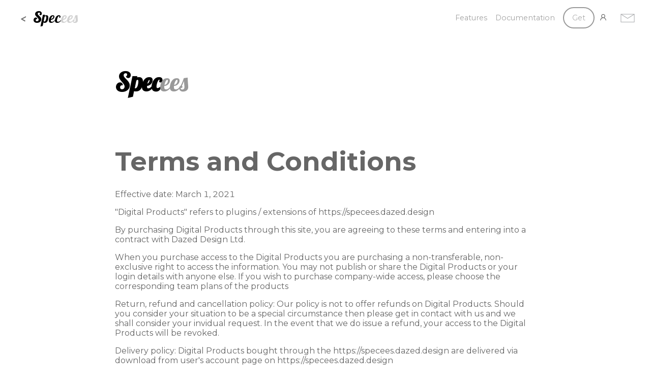

--- FILE ---
content_type: text/html; charset=utf-8
request_url: https://specees.dazed.design/terms-and-conditions
body_size: 5314
content:
<!DOCTYPE html><html><head><meta name="viewport" content="width=device-width"/><meta charSet="utf-8"/><link rel="preconnect" href="https://fonts.gstatic.com"/><link rel="stylesheet" data-href="https://fonts.googleapis.com/css2?family=Lobster&amp;family=Montserrat:wght@200;300;400;500;700;800&amp;display=swap" data-optimized-fonts="true"/><script type="application/javascript" charSet="UTF-8"></script><script></script><script></script><title>Specees | Terms and Conditions</title><meta name="description" content="Terms and Conditions for Specees, an extension for specifying dimensions, fonts and colour information of multiple objects in Adobe ILlustrator"/><meta name="next-head-count" content="9"/><link rel="preload" href="/_next/static/css/6cd817af7ba5b60b1b29.css" as="style"/><link rel="stylesheet" href="/_next/static/css/6cd817af7ba5b60b1b29.css" data-n-g=""/><noscript data-n-css=""></noscript><script defer="" nomodule="" src="/_next/static/chunks/polyfills-a40ef1678bae11e696dba45124eadd70.js"></script><script defer="" src="/_next/static/chunks/651.e5c332f97f56c67576a0.js"></script><script src="/_next/static/chunks/webpack-1c22ca1913530d9366e1.js" defer=""></script><script src="/_next/static/chunks/framework-3af989d3dbeb77832f99.js" defer=""></script><script src="/_next/static/chunks/main-d65114a27515229fa902.js" defer=""></script><script src="/_next/static/chunks/pages/_app-b1ab190ab682a221301d.js" defer=""></script><script src="/_next/static/chunks/210-0179c8af0fb587ad4b69.js" defer=""></script><script src="/_next/static/chunks/806-9788e22284f175848fc9.js" defer=""></script><script src="/_next/static/chunks/pages/terms-and-conditions-c19f87c043fdef936258.js" defer=""></script><script src="/_next/static/10GbHlH6rM_B5i5nUPtMj/_buildManifest.js" defer=""></script><script src="/_next/static/10GbHlH6rM_B5i5nUPtMj/_ssgManifest.js" defer=""></script><link rel="stylesheet" href="https://fonts.googleapis.com/css2?family=Lobster&family=Montserrat:wght@200;300;400;500;700;800&display=swap"/></head><body><div id="__next"><div class="body"><div id="navBar"><nav class="Nav__Navbar-r2ipir-0 nitun"><div class="Nav__MobileMenuIcon-r2ipir-3 kvoPYl"><div class="Hamburger__HamIcon-sc-19guexc-0 bHGLjS"><span></span><span></span><span></span></div></div><div class="Nav__Logo-r2ipir-1 eAqccY"><a href="/"><span class="back">&lt; </span><span class="logo"><strong>S</strong>pec<em>ees</em></span></a></div><div class="Nav__Menu-r2ipir-2 eVJiMr"><a href="/features">Features</a><a href="/documentation" target="_blank">Documentation</a></div><div><button class="conentStyle__NavButton-uimbg-6 fDdWLq">Get</button></div><a><span role="img" aria-label="user" style="color:#666666" class="anticon anticon-user"><svg viewBox="64 64 896 896" focusable="false" data-icon="user" width="1em" height="1em" fill="currentColor" aria-hidden="true"><path d="M858.5 763.6a374 374 0 00-80.6-119.5 375.63 375.63 0 00-119.5-80.6c-.4-.2-.8-.3-1.2-.5C719.5 518 760 444.7 760 362c0-137-111-248-248-248S264 225 264 362c0 82.7 40.5 156 102.8 201.1-.4.2-.8.3-1.2.5-44.8 18.9-85 46-119.5 80.6a375.63 375.63 0 00-80.6 119.5A371.7 371.7 0 00136 901.8a8 8 0 008 8.2h60c4.4 0 7.9-3.5 8-7.8 2-77.2 33-149.5 87.8-204.3 56.7-56.7 132-87.9 212.2-87.9s155.5 31.2 212.2 87.9C779 752.7 810 825 812 902.2c.1 4.4 3.6 7.8 8 7.8h60a8 8 0 008-8.2c-1-47.8-10.9-94.3-29.5-138.2zM512 534c-45.9 0-89.1-17.9-121.6-50.4S340 407.9 340 362c0-45.9 17.9-89.1 50.4-121.6S466.1 190 512 190s89.1 17.9 121.6 50.4S684 316.1 684 362c0 45.9-17.9 89.1-50.4 121.6S557.9 534 512 534z"></path></svg></span></a><div class="modal"><button class="ContactForm__Button-sc-4hlyfz-0 kHjeYJ"><img src="[data-uri]" alt="mail us"/></button></div></nav><div class="Nav__MobileMenu-r2ipir-4 cNaraJ"><a href="/">Home</a><a href="/features">Features</a><a href="/documentation" target="_blank">Documentation</a><div class="Nav___StyledDiv-r2ipir-5 ddUjkY"><button class="conentStyle__NavButton-uimbg-6 fDdWLq">Get</button></div><a><span role="img" aria-label="user" style="color:#666666" class="anticon anticon-user"><svg viewBox="64 64 896 896" focusable="false" data-icon="user" width="1em" height="1em" fill="currentColor" aria-hidden="true"><path d="M858.5 763.6a374 374 0 00-80.6-119.5 375.63 375.63 0 00-119.5-80.6c-.4-.2-.8-.3-1.2-.5C719.5 518 760 444.7 760 362c0-137-111-248-248-248S264 225 264 362c0 82.7 40.5 156 102.8 201.1-.4.2-.8.3-1.2.5-44.8 18.9-85 46-119.5 80.6a375.63 375.63 0 00-80.6 119.5A371.7 371.7 0 00136 901.8a8 8 0 008 8.2h60c4.4 0 7.9-3.5 8-7.8 2-77.2 33-149.5 87.8-204.3 56.7-56.7 132-87.9 212.2-87.9s155.5 31.2 212.2 87.9C779 752.7 810 825 812 902.2c.1 4.4 3.6 7.8 8 7.8h60a8 8 0 008-8.2c-1-47.8-10.9-94.3-29.5-138.2zM512 534c-45.9 0-89.1-17.9-121.6-50.4S340 407.9 340 362c0-45.9 17.9-89.1 50.4-121.6S466.1 190 512 190s89.1 17.9 121.6 50.4S684 316.1 684 362c0 45.9-17.9 89.1-50.4 121.6S557.9 534 512 534z"></path></svg></span></a><div class="modal"><button class="ContactForm__Button-sc-4hlyfz-0 kHjeYJ"><img src="[data-uri]" alt="mail us"/></button></div></div></div><div class="terms-and-conditions__Content-sc-1ni1z4f-0 daKrNs"><h1><span class="specees-title"><strong>S</strong>pec<em>ees</em></span> </h1><br/><h1>Terms and Conditions</h1><p>Effective date: March 1, 2021</p><p>&quot;Digital Products&quot; refers to plugins / extensions of https://specees.dazed.design</p><p>By purchasing Digital Products through this site, you are agreeing to these terms and entering into a contract with Dazed Design Ltd.</p><p>When you purchase access to the Digital Products you are purchasing a non-transferable, non-exclusive right to access the information. You may not publish or share the Digital Products or your login details with anyone else. If you wish to purchase company-wide access, please choose the corresponding team plans of the products</p><p>Return, refund and cancellation policy: Our policy is not to offer refunds on Digital Products. Should you consider your situation to be a special circumstance then please get in contact with us and we shall consider your invidual request. In the event that we do issue a refund, your access to the Digital Products will be revoked.</p><p>Delivery policy: Digital Products bought through the https://specees.dazed.design are delivered via download from user&#x27;s account page on https://specees.dazed.design</p><p>Dazed Design reserves the right to vary these terms from time to time. If you choose not to accept updated terms, access to the service will be revoked. The latest version can always be found at https://specees.dazed.design/terms-and-conditions.</p><p>Any Digital Products which are purchased on a subscription basis will be subject to the following:</p><ul><li>“Monthly” subscriptions will be charged each month on the same day as the day of the month when subscription was first activated.</li><li>“Annual” subscriptions will be charged each year on the same day and month as the day and month as when subscription was first activated.</li><li><strong>Security Cookies.</strong> We use Security Cookies for security purposes.</li></ul><h2>Contact Us</h2><p>If you have any questions about this Terms and Conditions, please contact us:</p><ul><li>By email: stuff@dazed.design</li></ul><p>Dazed Design reserves all other rights.</p><br/><br/><h2 class="title2">End User License Agreement of Specees</h2><p>This End-User License Agreement (&quot;EULA&quot;) is a legal agreement between you and Dazed Design Limited.</p><p> This EULA agreement governs your acquisition and use of our Specees software (&quot;Software&quot;) directly from Dazed Design Limited or indirectly through a Dazed Design Limited authorized reseller or distributor (a &quot;Reseller&quot;).</p><p>Please read this EULA agreement carefully before completing the installation process and using the Specees software. It provides a license to use the Specees software and contains warranty information and liability disclaimers.</p><p>If you register for a free trial of the Specees software, this EULA agreement will also govern that trial. By clicking &quot;accept&quot; or installing and/or using the Specees software, you are confirming your acceptance of the Software and agreeing to become bound by the terms of this EULA agreement.</p><p>If you are entering into this EULA agreement on behalf of a company or other legal entity, you represent that you have the authority to bind such entity and its affiliates to these terms and conditions. If you do not have such authority or if you do not agree with the terms and conditions of this EULA agreement, do not install or use the Software, and you must not accept this EULA agreement.</p><p>This EULA agreement shall apply only to the Software supplied by Dazed Design Limited herewith regardless of whether other software is referred to or described herein. The terms also apply to any Dazed Design Limited updates, supplements, Internet-based services, and support services for the Software, unless other terms accompany those items on delivery. If so, those terms apply.</p><h3>License Grant</h3><p>Dazed Design Limited hereby grants you a personal, non-transferable, non-exclusive license to use the Specees software on your devices in accordance with the terms of this EULA agreement.</p><p>You are permitted to load the Specees software (for example a PC, laptop, mobile or tablet) under your control. You are responsible for ensuring your device meets the minimum requirements of the Specees software.</p><p>You are not permitted to:</p><ul><li>Edit, alter, modify, adapt, translate or otherwise change the whole or any part of the Software nor permit the whole or any part of the Software to be combined with or become incorporated in any other software, nor decompile, disassemble or reverse engineer the Software or attempt to do any such things </li><li>Reproduce, copy, distribute, resell or otherwise use the Software for any commercial purpose </li><li>Allow any third party to use the Software on behalf of or for the benefit of any third party </li><li>Use the Software in any way which breaches any applicable local, national or international law </li><li>Use the Software for any purpose that Dazed Design Limited considers is a breach of this EULA agreement</li></ul><h3> Intellectual Property and Ownership</h3><p>Dazed Design Limited shall at all times retain ownership of the Software as originally downloaded by you and all subsequent downloads of the Software by you. The Software (and the copyright, and other intellectual property rights of whatever nature in the Software, including any modifications made thereto) are and shall remain the property of Dazed Design Limited.</p><p>Dazed Design Limited reserves the right to grant licenses to use the Software to third parties.</p><h3>Termination</h3><p>This EULA agreement is effective from the date you first use the Software and shall continue until terminated. You may terminate it at any time upon written notice to Dazed Design Limited.</p><p>It will also terminate immediately if you fail to comply with any term of this EULA agreement. Upon such termination, the licenses granted by this EULA agreement will immediately terminate and you agree to stop all access and use of the Software. The provisions that by their nature continue and survive will survive any termination of this EULA agreement.</p><h3>Governing Law</h3><p>This EULA agreement, and any dispute arising out of or in connection with this EULA agreement, shall be governed by and construed in accordance with the laws of Hong Kong SAR.</p></div><div><div class="Footer__Foot-sc-1f2ecm6-0 cbFziH"><div class="Footer__FootNav-sc-1f2ecm6-1 fntCbv"><a href="/">Home</a><a href="/features">Features</a><a href="/documentation" target="_blank">Documentation</a><a href="/contact">Contact</a><a href="/changelog">Changelog</a><a href="/pricing-and-subscribe">Pricing &amp; Subscribe</a><a href="/privacy-policy">Privacy Policy</a><a href="/terms-and-conditions">Terms &amp; Conditions</a></div><h6>© <!-- -->2024<!-- -->. All rights reserved to Dazed Design Limited.</h6><a href="http://dazed.design/" target="_blank" rel="noopener noreferrer"><p>dazed.design</p></a></div></div></div></div><script id="__NEXT_DATA__" type="application/json">{"props":{"pageProps":{}},"page":"/terms-and-conditions","query":{},"buildId":"10GbHlH6rM_B5i5nUPtMj","nextExport":true,"autoExport":true,"isFallback":false,"dynamicIds":[72651],"scriptLoader":[]}</script></body></html>

--- FILE ---
content_type: application/javascript; charset=UTF-8
request_url: https://specees.dazed.design/_next/static/chunks/651.e5c332f97f56c67576a0.js
body_size: 810
content:
"use strict";(self.webpackChunk_N_E=self.webpackChunk_N_E||[]).push([[651],{72651:function(e,t,n){n.r(t);var i=n(41664),r=n(29163),a=n(85893),o=r.default.div.withConfig({displayName:"Footer__Foot",componentId:"sc-1f2ecm6-0"})(["padding:70px 0;background-color:#333333;width:100%;text-align:center;h6{left:0;right:0;margin-bottom:20px;font-size:0.8em;text-align:center;color:#ffffff;font-weight:400;}a{left:0;right:0;font-size:1em;font-weight:700;text-align:center;text-decoration:none;color:#ffffff;}@media (max-width:480px){padding-top:40px;a,h6,P{text-align:left;margin:0px 10px;}}"]),d=r.default.div.withConfig({displayName:"Footer__FootNav",componentId:"sc-1f2ecm6-1"})(["display:flex;max-width:700px;margin:auto;flex-wrap:wrap;justify-content:center;a{font-weight:300;font-size:0.8em;margin:0 10px;color:#999999;}@media (max-width:480px){justify-content:left;margin-bottom:30px;}"]);t.default=function(){return(0,a.jsx)("div",{children:(0,a.jsxs)(o,{children:[(0,a.jsxs)(d,{children:[(0,a.jsx)(i.default,{href:"/",children:"Home"}),(0,a.jsx)(i.default,{href:"/features",children:"Features"}),(0,a.jsx)("a",{href:"/documentation",target:"_blank",children:"Documentation"}),(0,a.jsx)(i.default,{href:"/contact",children:"Contact"}),(0,a.jsx)(i.default,{href:"/changelog",children:"Changelog"}),(0,a.jsx)(i.default,{href:"/pricing-and-subscribe",children:"Pricing & Subscribe"}),(0,a.jsx)(i.default,{href:"/privacy-policy",children:"Privacy Policy"}),(0,a.jsx)(i.default,{href:"/terms-and-conditions",children:"Terms & Conditions"})]}),(0,a.jsxs)("h6",{children:["\xa9 ",(new Date).getFullYear(),". All rights reserved to Dazed Design Limited."]}),(0,a.jsx)("a",{href:"http://dazed.design/",target:"_blank",rel:"noopener noreferrer",children:(0,a.jsx)("p",{children:"dazed.design"})})]})})}}}]);

--- FILE ---
content_type: application/javascript; charset=UTF-8
request_url: https://specees.dazed.design/_next/static/chunks/pages/index-bfc2518448d6fa7c4483.js
body_size: 28525
content:
(self.webpackChunk_N_E=self.webpackChunk_N_E||[]).push([[405],{74232:function(e,i,t){"use strict";t.d(i,{Z:function(){return A}});var n=t(68216),s=t(25997),o=t(13444),a=t(30268),r=t(92953),l=t(67294),c=t(85893);function d(e){var i=function(){if("undefined"===typeof Reflect||!Reflect.construct)return!1;if(Reflect.construct.sham)return!1;if("function"===typeof Proxy)return!0;try{return Boolean.prototype.valueOf.call(Reflect.construct(Boolean,[],(function(){}))),!0}catch(e){return!1}}();return function(){var t,n=(0,r.Z)(e);if(i){var s=(0,r.Z)(this).constructor;t=Reflect.construct(n,arguments,s)}else t=n.apply(this,arguments);return(0,a.Z)(this,t)}}var A=function(e){(0,o.Z)(t,e);var i=d(t);function t(e){return(0,n.Z)(this,t),i.call(this,e)}return(0,s.Z)(t,[{key:"render",value:function(){return(0,c.jsxs)("picture",{className:"resImg",children:[(0,c.jsx)("source",{media:"(min-width: ".concat(this.props.BPMd,"px)"),srcSet:"".concat(this.props.imgLg1x," 1x, ").concat(this.props.imgLg2x," 2x"),type:"image/".concat(this.props.type)}),(0,c.jsx)("source",{media:"(min-width: ".concat(this.props.BPSm,"px)"),srcSet:"".concat(this.props.imgMd1x," 1x, ").concat(this.props.imgMd2x," 2x"),type:"image/".concat(this.props.type)}),(0,c.jsx)("source",{srcSet:"".concat(this.props.imgSm1x," 1x, ").concat(this.props.imgSm2x," 2x"),type:"image/".concat(this.props.type)}),(0,c.jsx)("img",{src:this.props.imgLg1x,srcSet:"".concat(this.props.imgSm1x," ").concat(this.props.BPSm,"w,\n                        ").concat(this.props.imgMd1x," ").concat(this.props.BPMd,"w,\n                        ").concat(this.props.imgLg1x),type:"image/".concat(this.props.type),alt:this.props.alt})]})}}]),t}(l.PureComponent)},56124:function(e,i,t){"use strict";t.r(i),t.d(i,{default:function(){return ne}});var n=t(9008),s=t(41664),o=t(5152),a=t(29163),r=t(33009),l=t(78806),c=(t(3472),t(82799)),d=t(87656),A=t(74232),p=t(96453),m=t.n(p),h=(t(19105),t(96821)),g=t.n(h),x=(t(52516),t(55520)),u=t.n(x),f=t(55090),j=t.n(f),I=t(14498),y=t.n(I),w=t(62225),b=t.n(w),S=t(75651),k=t.n(S),E=t(25619),C=t.n(E),v=t(18107),G=t.n(v),M=t(39605),R=t.n(M),J=t(23683),z=t.n(J),B=t(85893),N=(0,o.default)((function(){return t.e(655).then(t.t.bind(t,15655,23))}),{loadableGenerated:{webpack:function(){return[15655]},modules:["index.js -> react-player/youtube"]}}),Z=a.default.div.withConfig({displayName:"pages__Main",componentId:"sc-1sn91g0-0"})(["text-align:center;padding:1rem;.mainLogo img{width:280px;@media (max-width:1024px){width:250px;}}h2{margin-top:70px;font-size:1em;font-weight:700;color:#DF4274;}@media (max-width:425px){h1{font-size:1.2em;margin-bottom:0;}}"]),U=(a.default.div.withConfig({displayName:"pages__FloatImg",componentId:"sc-1sn91g0-1"})(["position:relative;margin-top:-30px;max-width:900px;width:100%;margin-left:auto;margin-right:auto;img{position:absolute;right:10px;width:250px;}@media (max-width:680px){display:none;}"]),a.default.div.withConfig({displayName:"pages__YouTubeContainer",componentId:"sc-1sn91g0-2"})(["max-width:640px;margin-left:auto;margin-right:auto;padding:1rem;.player{position:relative;padding-bottom:51.5%;padding-top:30px;height:0;overflow:hidden;}iframe,object,embed{position:absolute;top:0;left:0;width:100%;height:100%;}"])),Y=a.default.div.withConfig({displayName:"pages__Content",componentId:"sc-1sn91g0-3"})(['max-width:860px;margin-left:auto;margin-right:auto;padding:1rem;p,li{font-size:.85em;color:#666;font-weight:400;line-height:1.5em;}ul,ol{list-style:none;}ul li.title{margin-bottom:1em;font-weight:700;}ul > li:not(.title):before{display:block;position:absolute;content:"\\2022";margin-left:-1.2em;font-weight:700;color:#DF4274;}ul > li:not(.title).subtitle:before{display:none;}ul > li:not(.title){margin-left:0.85em;}ul li.title:not(:first-child){margin-top:30px;}@media (max-width:680px){ul{padding:0;}}button{padding:8px;border:2px solid #999;border-radius:50px;color:#999;text-align:center;cursor:pointer;background-color:#fff;}.tryButton{padding:13px 26px;min-width:130px;width:fit-content;background-color:#df4272;color:white;font-size:1.2rem;border:2px solid #333;}input{padding:5px;border:2px solid #999;border-radius:5px;width:250px;box-sizing:border-box;}input:-webkit-autofill{box-shadow:0 0 0 30px white inset;}input:focus{outline:none;}']),Q=a.default.div.withConfig({displayName:"pages__Intro",componentId:"sc-1sn91g0-4"})(["display:grid;grid-template-columns:50% 50%;grid-auto-flow:dense;grid-gap:10px;width:100%;margin-top:40px;.infoImg{place-self:center;grid-column-start:","}.infoText{align-self:center;grid-column-start:","}h3{font-size:1.4em;font-weight:700;text-transform:uppercase;}strong{font-weight:700;color:#DF4274;}@media (max-width:680px){grid-template-columns:100%;.infoImg{grid-column-start:1}.infoText{grid-column-start:1}}"],(function(e){return e.odd?1:2}),(function(e){return e.odd?2:1})),D=a.default.div.withConfig({displayName:"pages__Headline",componentId:"sc-1sn91g0-5"})(['text-align:center;margin-top:80px;margin-bottom:50px;h2{font-size:2.3em;}h2 *{font-family:"Lobster",cursive;color:#000000;}h2 span em{font-style:normal;color:#999999;}',""],(function(e){return e.noBottomMargin&&"\n        margin-bottom: 10px;\n        h2 {\n            margin-bottom: 0;\n        }\n    "})),T=a.default.div.withConfig({displayName:"pages__Headline2",componentId:"sc-1sn91g0-6"})(["margin-bottom:0;margin-top:3rem;text-align:center;h3{font-weight:300;strong{font-size:1.5rem;margin:0 .3rem;color:#df4273;}}"]),W=a.default.div.withConfig({displayName:"pages__MainCol2",componentId:"sc-1sn91g0-7"})(["display:grid;grid-template-columns:31% 67%;grid-gap:10px;max-width:1320px;margin-left:auto;margin-right:auto;padding:40px 20px;@media (max-width:768px){padding:10px 20px;grid-template-columns:100%;}@media (max-width:425px){padding:10px 0px;grid-template-columns:100%;}"]),O=a.default.h1.withConfig({displayName:"pages__Slogan",componentId:"sc-1sn91g0-8"})(["color:#333333;font-size:2rem;font-weight:800;text-align:right;letter-spacing:-1px;line-height:28px;padding-top:5%;em{display:block;font-size:.65em;font-weight:400;}small{display:block;font-size:.7em;font-weight:200;}strong{display:block;font-size:1.2em;font-weight:800;}span{display:block;font-size:1.6em;font-weight:200;}@media (max-width:1024px){font-size:1.6rem;line-height:24px;padding-top:5%;}@media (max-width:768px){text-align:center;margin-top:5px !important;margin-bottom:25px !important;padding-top:0;em{display:inline;}}@media (max-width:1024px){font-size:1.4rem !important;}"]),L=a.default.div.withConfig({displayName:"pages__Col4",componentId:"sc-1sn91g0-9"})(["display:grid;grid-template-columns:23% 23% 23% 23%;grid-gap:20px;text-align:center;margin-bottom:2rem;img{width:60px;}img.newFeatures{width:120px;margin-bottom:1rem;}@media (max-width:680px){grid-template-columns:100%;margin-bottom:unset;}"]),P=(a.default.div.withConfig({displayName:"pages__Col3",componentId:"sc-1sn91g0-10"})(["display:grid;grid-template-columns:33% 33% 33%;grid-gap:20px;text-align:center;width:69%;margin:auto;img{width:60px;}img.newFeatures{width:120px;margin-bottom:1rem;}@media (max-width:680px){grid-template-columns:100%;}"]),a.default.div.withConfig({displayName:"pages__Col2",componentId:"sc-1sn91g0-11"})(["display:grid;grid-template-columns:49% 49%;grid-gap:10px;max-width:700px;margin-left:auto;margin-right:auto;@media (max-width:680px){grid-template-columns:100%;}"])),X=a.default.div.withConfig({displayName:"pages__Sell",componentId:"sc-1sn91g0-12"})(["a{color:#DF4274;}h2{font-size:1.6em;}"]),F=a.default.div.withConfig({displayName:"pages__Button",componentId:"sc-1sn91g0-13"})(["padding:13px;border:2px solid #999;width:130px;border-radius:50px;margin-left:auto;margin-right:auto;color:#999;margin-top:10px;"]),V=(a.default.div.withConfig({displayName:"pages__MailSubscribe",componentId:"sc-1sn91g0-14"})(["text-align:center;max-width:500px;margin-left:auto;margin-right:auto;margin-top:40px;margin-bottom:40px;h4{margin-bottom:10px;color:#666;}button{margin-left:5px;}label{font-size:0.85em;color:#666;}@media (max-width:680px){text-align:left;button{margin:5px 0;}input{width:100%;margin-top:3px;}}z-index:99999;"]),a.default.div.withConfig({displayName:"pages__Price",componentId:"sc-1sn91g0-15"})(['h2{font-size:4em;font-weight:300;color:#0092a0;margin-bottom:0;}h2 *{font-family:"Montserrat",Helvetica,Arial,sans-serif;}small{font-size:.3em;color:#999999;}h4{margin-top:0;font-size:1.3em;}'])),H=a.default.div.withConfig({displayName:"pages__FeatureLink",componentId:"sc-1sn91g0-16"})(["width:100%;cursor:pointer;text-align:center;margin-top:0;margin-bottom:30px;a,h5{color:#df4274;text-decoration:underline;}"]),K=a.default.div.withConfig({displayName:"pages__ButtonLowGet",componentId:"sc-1sn91g0-17"})(["cursor:pointer;h2{color:rgb(223,66,116);}"]),q=a.default.div.withConfig({displayName:"pages__Notes",componentId:"sc-1sn91g0-18"})(["max-width:800px;padding:16px;margin:auto;"]),_=(0,d.importAll)(t(16788)),$="Specees | An Extension for Adobe Illustrator to specify dimensions, measurements and styles",ee="Looking for a plugin / extension to save your time? Specees just make dimensioning easy and fast!",ie=function(){fbq("track","Lead",{value:19.99,currency:"USD"});window.open("https://www.adobeexchange.com/creativecloud.details.100740.html","_blank")},te=(0,a.default)("h4").withConfig({displayName:"pages___StyledH",componentId:"sc-1sn91g0-19"})(["text-align:center;"]);function ne(){return(0,B.jsxs)(l.Z,{children:[(0,B.jsxs)(n.default,{children:[(0,B.jsx)("title",{children:"Specees | An Extension for Adobe Illustrator to specify dimensions, measurements and styles. Looking for a plugin / extension to save your time measuring objects in your .ai files? Specees just make dimensioning easy and fast!"}),(0,B.jsx)("meta",{name:"description",content:ee}),(0,B.jsx)("meta",{property:"fb:app_id",content:"296639131094133"}),(0,B.jsx)("meta",{property:"og:title",content:$}),(0,B.jsx)("meta",{property:"og:image",content:g()}),(0,B.jsx)("meta",{property:"og:image:width",content:"1024"}),(0,B.jsx)("meta",{property:"og:image:height",content:"538"}),(0,B.jsx)("meta",{property:"og:site_name",content:"Specees for Adobe Illustrator"}),(0,B.jsx)("meta",{property:"og:description",content:ee}),(0,B.jsx)("meta",{property:"og:url",content:"http://specees.dazed.design/"}),(0,B.jsx)("meta",{property:"og:type",content:"article"}),(0,B.jsx)("meta",{property:"article:published_time",content:"2018-08-29T00:01:56+00:00"}),(0,B.jsx)("meta",{property:"article:author",content:"Dazed Design"}),(0,B.jsx)("meta",{name:"twitter:title",content:$}),(0,B.jsx)("meta",{name:"twitter:description",content:ee}),(0,B.jsx)("meta",{name:"twitter:image",content:g()}),(0,B.jsx)("meta",{name:"twitter:site",content:"@Ivanchannavi"}),(0,B.jsx)("meta",{name:"twitter:creator",content:"@Ivanchannavi"})]}),(0,B.jsxs)(Z,{children:[(0,B.jsx)(r.kC,{columns:1,children:(0,B.jsx)(r.xu,{width:1,className:"mainLogo",children:(0,B.jsx)(c.E,{src:m(),alt:"Logo of Specees for Adobe Illustrator"})})}),(0,B.jsxs)(W,{children:[(0,B.jsx)("div",{children:(0,B.jsxs)(O,{children:["an extension ",(0,B.jsx)("em",{children:"for Adobe Illustrator"})," ",(0,B.jsx)("small",{children:"to make"})," ",(0,B.jsx)("strong",{children:"dimensioning"})," ",(0,B.jsx)("span",{children:"easy"})]})}),(0,B.jsx)("div",{children:(0,B.jsx)(A.Z,{imgLg1x:_["feature@2x-lg_1x.png"],imgLg2x:_["feature@2x-lg_2x.png"],imgMd1x:_["feature@2x-md_1x.png"],imgMd2x:_["feature@2x-md_2x.png"],BPMd:768,imgSm1x:_["feature@2x-sm_1x.png"],imgSm2x:_["feature@2x-sm_2x.png"],BPSm:425,type:"png",alt:"An extension for Adobe Illustrator to make dimensioning easy. Looking for a plugin / extension to save your time? Specees just make dimensioning easy and fast!"})})]}),(0,B.jsx)(q,{})]}),(0,B.jsx)(U,{children:(0,B.jsx)("div",{className:"player",children:(0,B.jsx)(N,{url:"https://www.youtube.com/watch?v=AQkGyuI-YTA",controls:!0,width:"100%",height:"100%"})})}),(0,B.jsxs)(Y,{children:[(0,B.jsx)(s.default,{href:"/pricing-and-subscribe",children:(0,B.jsx)("a",{children:(0,B.jsx)(F,{className:"tryButton",children:"Get Started"})})}),(0,B.jsx)(D,{children:(0,B.jsx)("h2",{children:"What's New?"})}),(0,B.jsx)(q,{children:(0,B.jsx)(te,{children:"Specees is now compatible with Illustrator version 27.x"})}),(0,B.jsxs)(L,{children:[(0,B.jsxs)("div",{children:[(0,B.jsx)("img",{className:"newFeatures",src:_["new-13@2x.png"],alt:"Aligned dimensions"}),(0,B.jsx)("h4",{children:"Aligned dimensions"}),(0,B.jsx)("p",{children:"The third type of label orientation: aligned dimensions now follows the rules of common technical drawings."})]}),(0,B.jsxs)("div",{children:[(0,B.jsx)("img",{className:"newFeatures",src:_["new-11@2x.png"],alt:"More elaborate Scale"}),(0,B.jsx)("h4",{children:"More elaborate Scale"}),(0,B.jsx)("p",{children:'Apart from entering 1:x to scale field, you can now input scale as "x mm" becomes "y cm".'})]}),(0,B.jsxs)("div",{children:[(0,B.jsx)("img",{className:"newFeatures",src:_["new-12@2x.png"],alt:"Extra Information"}),(0,B.jsx)("h4",{children:"Extra Information"}),(0,B.jsx)("p",{children:"You can now add to show extra information (total, avg, max, min, count) to the dimensions you measure."})]}),(0,B.jsxs)("div",{children:[(0,B.jsx)("img",{className:"newFeatures",src:_["new-10@2x.png"],alt:"Measure curve length"}),(0,B.jsx)("h4",{children:"Curved segment "}),(0,B.jsx)("p",{children:"You can now measure the length of a curved segment."})]})]}),(0,B.jsxs)(L,{children:[(0,B.jsxs)("div",{children:[(0,B.jsx)("img",{className:"newFeatures",src:_["new-8@2x.png"],alt:"Specify area"}),(0,B.jsx)("h4",{children:"Specify area"}),(0,B.jsx)("p",{children:"Specees now support specifying area of any closed path (compund path is not supported)."})]}),(0,B.jsxs)("div",{children:[(0,B.jsx)("img",{className:"newFeatures",src:_["new-7@2x.png"],alt:"Display distance between midpoints"}),(0,B.jsx)("h4",{children:"Measure midpoints"}),(0,B.jsx)("p",{children:"Specees now can measure the distance between objects midpoints (horizontal or vertical)."})]}),(0,B.jsxs)("div",{children:[(0,B.jsx)("img",{className:"newFeatures",src:_["new-5@2x.png"],alt:"Display 2nd metric"}),(0,B.jsx)("h4",{children:"Display 2nd metric"}),(0,B.jsx)("p",{children:"Display 2nd metric to any dimension. Set whatever scale, unit, color, decimal/fractions just like the 1st metric."})]}),(0,B.jsxs)("div",{children:[(0,B.jsx)("img",{className:"newFeatures",src:_["new-9@2x.png"],alt:"Adjust arrowhead size"}),(0,B.jsx)("h4",{children:"Adjust arrowhead size"}),(0,B.jsx)("p",{children:"You can now adjust the arrowhead size of the dimension styles with arrowheads."})]})]}),(0,B.jsx)("br",{}),(0,B.jsx)(s.default,{href:"/features",children:(0,B.jsx)(H,{children:(0,B.jsx)("h5",{children:"View complete features"})})}),(0,B.jsx)(D,{children:(0,B.jsxs)("h2",{children:["What is"," ",(0,B.jsxs)("span",{children:[(0,B.jsx)("strong",{children:"S"}),"pec",(0,B.jsx)("em",{children:"ees"})]}),"?"]})}),(0,B.jsxs)(Q,{odd:!0,children:[(0,B.jsx)("div",{className:"infoImg",children:(0,B.jsx)("img",{src:u(),alt:"Looking for a plugin / extension to save your time?"})}),(0,B.jsxs)("div",{className:"infoText",children:[(0,B.jsx)("h3",{children:"Looking for a plugin / extension to save your time?"}),(0,B.jsxs)("p",{children:["Specees helps you to specify"," ",(0,B.jsx)("strong",{children:"multiple objects'"})," measurements, dimensions, and styles in your Adobe Illustrator (AI) documents. It saves you time when you hand over your work to your colleagues or developers from other teams. Tired of doing measuring and dimensioning for hours, or even days? Now you can make it in minutes!"]})]})]}),(0,B.jsxs)(Q,{even:!0,children:[(0,B.jsx)("div",{className:"infoImg",children:(0,B.jsx)("img",{src:j(),alt:"All done in a few clicks and tweaks"})}),(0,B.jsxs)("div",{className:"infoText",children:[(0,B.jsx)("h3",{children:"All done in a few clicks and tweaks"}),(0,B.jsx)("p",{children:"Unlike others plugins / extensions, Specees not just let you specify multiple objects' measurements, dimensions and styles for Adobe Illustrator at once, but also present them in a clean and organized way. When multiple objects are selected, Specees will spread overlapped dimensions over multi- levels. And for style specification, objects with the same properties will be grouped together to make a clean look for your document."})]})]}),(0,B.jsxs)(Q,{odd:!0,children:[(0,B.jsx)("div",{className:"infoImg",children:(0,B.jsx)("img",{src:y(),alt:"Works with a range of compositions"})}),(0,B.jsxs)("div",{className:"infoText",children:[(0,B.jsx)("h3",{children:"Works with a range of compositions"}),(0,B.jsx)("p",{children:"From web and mobile app layout to printed poster and spreads, you can use Specees to make a nice and neat specification of dimensions and styles to help to communicate with your colleagues or external vendors!"})]})]}),(0,B.jsxs)(Q,{even:!0,children:[(0,B.jsx)("div",{className:"infoImg",children:(0,B.jsx)("img",{src:b(),alt:"Using scale & variable in dimension"})}),(0,B.jsxs)("div",{className:"infoText",children:[(0,B.jsx)("h3",{children:"Using scale & variable in dimensions"}),(0,B.jsx)("p",{children:"You can set scale when you specify dimensions. In addition, you can use a variable to present your dimensions. This would be very useful in specifying column width in a web layout or preparing documentation in a visual identity project."})]})]}),(0,B.jsx)(D,{children:(0,B.jsxs)("h2",{children:["Why"," ",(0,B.jsxs)("span",{children:[(0,B.jsx)("strong",{children:"S"}),"pec",(0,B.jsx)("em",{children:"ees"})]}),"?"]})}),(0,B.jsxs)(L,{children:[(0,B.jsxs)("div",{children:[(0,B.jsx)("img",{src:k(),alt:"Saves lots of time"}),(0,B.jsx)("h4",{children:"Saves lots of time"}),(0,B.jsx)("p",{children:"Is it painful to prepare a specification of dimensions and styles when you need to hand over your design and layout to someone else? With Specees you can save hours, if not days, for every project."})]}),(0,B.jsxs)("div",{children:[(0,B.jsx)("img",{src:C(),alt:"Get rid of boredom"}),(0,B.jsx)("h4",{children:"Get rid of boredom"}),(0,B.jsx)("p",{children:"We know you can do it manually yourself... but why would you want to mark every dimension over and over again without help? Why not let a plugin / extension to save your time?"})]}),(0,B.jsxs)("div",{children:[(0,B.jsx)("img",{src:G(),alt:"Just a piece of cake"}),(0,B.jsx)("h4",{children:"Just a piece of cake"}),(0,B.jsx)("p",{children:"No more drawing lines, typing, calculating with the scale, or eye-dropping fonts and color properties in making specification. Just select and click the button then it will be done!"})]}),(0,B.jsxs)("div",{children:[(0,B.jsx)("img",{src:R(),alt:"Always come in handy"}),(0,B.jsx)("h4",{children:"Always come in handy"}),(0,B.jsx)("p",{children:"Specees is an extension using the technology of Adobe CEP Extension. A CEP Extension is essentially a native panel in Adobe Illustrator which you can use it just like every panel you already have in Adobe Illustrator."})]})]}),(0,B.jsx)(D,{noBottomMargin:!0,children:(0,B.jsx)("h2",{style:{fontWeight:"400"},children:"Features"})}),(0,B.jsx)(s.default,{href:"/features",children:(0,B.jsx)(H,{children:(0,B.jsx)("h5",{children:"View complete features"})})}),(0,B.jsxs)(P,{children:[(0,B.jsx)("div",{children:(0,B.jsxs)("ul",{children:[(0,B.jsx)("li",{className:"title",children:"For measurements & dimensions:"}),(0,B.jsx)("li",{children:"Specify multiple objects at once"}),(0,B.jsx)("li",{children:"Dimensions will spread to multi levels when specifying multiple objects (applied to each selection only)"}),(0,B.jsx)("li",{children:"Height and width of object"}),(0,B.jsx)("li",{children:"Length of any straight line"}),(0,B.jsx)("li",{children:"Specifying distance / difference between objects"}),(0,B.jsx)("li",{children:"Specify distance between objects and artboard"}),(0,B.jsx)("li",{children:"Specify distance between objects midpoints"}),(0,B.jsx)("li",{children:"Specify angles"}),(0,B.jsx)("li",{children:"Specify area"}),(0,B.jsx)("li",{children:"Radius of round corner for any right angle"}),(0,B.jsx)("li",{children:"Convert measurement to different units"}),(0,B.jsx)("li",{children:"Scale & variable supported"}),(0,B.jsx)("li",{children:"Set number of decimal places to display"}),(0,B.jsx)("li",{children:"or display dimension in fraction with customized denominator"}),(0,B.jsx)("li",{children:"Display feet and inches together"}),(0,B.jsx)("li",{children:"Display 2 metric (e.g. cm + inches) "}),(0,B.jsx)("li",{children:"Set label orientation to horizontal or follow the slope"}),(0,B.jsx)("li",{children:"Toggle between visual bounds mode (stroke wieght is counted as part of the measurement of an object) and geometric bounds mode (stroke wieght is not taking into account)"}),(0,B.jsx)("li",{children:"Set font size and color for labels and lines"}),(0,B.jsx)("li",{children:"Drag and drop color swatch to change  color for labels and lines"}),(0,B.jsx)("li",{children:"6 different styles for dimension lines"}),(0,B.jsx)("br",{}),(0,B.jsx)("li",{className:"subtitle",children:"(for Adobe Illustrator cc2018 or higher)"}),(0,B.jsx)("li",{children:"Set font family and font style for labels"}),(0,B.jsx)("li",{children:"Manage settings with user defined presets"}),(0,B.jsx)("br",{}),(0,B.jsx)("li",{className:"subtitle",children:"(for Adobe Illustrator cc2021 or higher)"}),(0,B.jsx)("li",{children:"supports large canvas"})]})}),(0,B.jsx)("div",{children:(0,B.jsxs)("ul",{children:[(0,B.jsx)("li",{className:"title",children:"For fonts & colors:"}),(0,B.jsx)("li",{children:"Specify multiple objects at once"}),(0,B.jsx)("li",{children:"Specification will be grouped together for objects with the same properties (applied to each selection only)"}),(0,B.jsx)("li",{children:"Drag and drop color swatch to change  color for labels and lines"}),(0,B.jsx)("li",{className:"title",children:"Properties supported to be specifed:"}),(0,B.jsx)("li",{children:"Filled color"}),(0,B.jsx)("li",{children:"Stroke color"}),(0,B.jsx)("li",{children:"Stroke weight"}),(0,B.jsx)("li",{children:"Opacity (will only show it when it is below 100%)"}),(0,B.jsx)("li",{children:"Filename of linked image"}),(0,B.jsx)("li",{children:"Font family"}),(0,B.jsx)("li",{children:"Font size"}),(0,B.jsx)("li",{children:"Leading"}),(0,B.jsx)("li",{className:"title",children:"Color supported:"}),(0,B.jsx)("li",{children:"CMYK color"}),(0,B.jsx)("li",{children:"RGB color"}),(0,B.jsx)("li",{children:"Greyscale color"}),(0,B.jsx)("li",{children:"Gradient color"}),(0,B.jsx)("li",{children:"Spot color"}),(0,B.jsx)("li",{children:"Pattern"}),(0,B.jsx)("br",{}),(0,B.jsx)("li",{className:"subtitle",children:"(for Adobe Illustrator cc2018 or higher)"}),(0,B.jsx)("li",{children:"Set font family and font style for labels"}),(0,B.jsx)("li",{children:"Manage settings with user defined presets"}),(0,B.jsx)("br",{}),(0,B.jsx)("li",{className:"subtitle",children:"(for Adobe Illustrator cc2021 or higher)"}),(0,B.jsx)("li",{children:"supports large canvas"})]})})]}),(0,B.jsx)(T,{children:(0,B.jsxs)("h3",{children:["Trusted by ",(0,B.jsx)("strong",{children:"2000+"})," designers"]})}),(0,B.jsx)(D,{children:(0,B.jsxs)(X,{children:[(0,B.jsxs)(V,{children:[(0,B.jsxs)("h2",{children:[(0,B.jsx)("small",{children:"USD"}),"19.99",(0,B.jsx)("small",{children:"/year"})]}),(0,B.jsx)("h3",{children:"or try it now for 14 days!"}),(0,B.jsx)(s.default,{href:"/pricing-and-subscribe",children:(0,B.jsx)("a",{children:(0,B.jsx)(F,{className:"tryButton",children:"Try"})})})]}),(0,B.jsx)("br",{}),(0,B.jsx)("br",{}),(0,B.jsx)("br",{}),(0,B.jsxs)(K,{onClick:ie,children:[(0,B.jsx)("h3",{children:"Also Available on Adobe Exchange!"}),(0,B.jsx)("img",{src:z(),style:{width:"250px"},alt:"Adobe Exchange"})]})]})})]})]})}},78581:function(e,i,t){(window.__NEXT_P=window.__NEXT_P||[]).push(["/",function(){return t(56124)}])},23683:function(e){e.exports="/_next/static/img/0ca1db567986d56f8314cdd86d5e2582.jpg"},55520:function(e){e.exports="/_next/static/img/976eb50246ec9adf53679a90a73d17b5.png"},55090:function(e){e.exports="/_next/static/img/122f92f4f638aad3a1a9fc60cc0c3de4.png"},14498:function(e){e.exports="/_next/static/img/163382995ff0fdb032db55f79f2b32e2.png"},62225:function(e){e.exports="/_next/static/img/c354a7d9467150d7620f7a966b470d00.png"},19105:function(e){e.exports="[data-uri]"},96821:function(e){e.exports="/_next/static/img/bd8d6dab794282992b8b7066185ec369.png"},96453:function(e){e.exports="/_next/static/img/c93bf85c0a08824c2e79dd46ddf92412.png"},52516:function(e){e.exports="[data-uri]"},75651:function(e){e.exports="[data-uri]"},25619:function(e){e.exports="[data-uri]"},18107:function(e){e.exports="[data-uri]"},39605:function(e){e.exports="[data-uri]"}},function(e){e.O(0,[774,210,9,806,168,888,179],(function(){return i=78581,e(e.s=i);var i}));var i=e.O();_N_E=i}]);

--- FILE ---
content_type: application/javascript; charset=UTF-8
request_url: https://specees.dazed.design/_next/static/chunks/210-0179c8af0fb587ad4b69.js
body_size: 75706
content:
(self.webpackChunk_N_E=self.webpackChunk_N_E||[]).push([[210],{9321:function(e,t,n){"use strict";function r(e,t){(function(e){return"string"===typeof e&&-1!==e.indexOf(".")&&1===parseFloat(e)})(e)&&(e="100%");var n=function(e){return"string"===typeof e&&-1!==e.indexOf("%")}(e);return e=360===t?e:Math.min(t,Math.max(0,parseFloat(e))),n&&(e=parseInt(String(e*t),10)/100),Math.abs(e-t)<1e-6?1:e=360===t?(e<0?e%t+t:e%t)/parseFloat(String(t)):e%t/parseFloat(String(t))}function o(e){return e<=1?100*Number(e)+"%":e}function i(e){return 1===e.length?"0"+e:String(e)}function a(e,t,n){return n<0&&(n+=1),n>1&&(n-=1),n<1/6?e+6*n*(t-e):n<.5?t:n<2/3?e+(t-e)*(2/3-n)*6:e}function c(e){return u(e)/255}function u(e){return parseInt(e,16)}n.r(t),n.d(t,{blue:function(){return R},cyan:function(){return M},geekblue:function(){return L},generate:function(){return x},gold:function(){return S},green:function(){return F},grey:function(){return Z},lime:function(){return A},magenta:function(){return D},orange:function(){return N},presetDarkPalettes:function(){return _},presetPalettes:function(){return k},presetPrimaryColors:function(){return C},purple:function(){return I},red:function(){return P},volcano:function(){return j},yellow:function(){return T}});var s={aliceblue:"#f0f8ff",antiquewhite:"#faebd7",aqua:"#00ffff",aquamarine:"#7fffd4",azure:"#f0ffff",beige:"#f5f5dc",bisque:"#ffe4c4",black:"#000000",blanchedalmond:"#ffebcd",blue:"#0000ff",blueviolet:"#8a2be2",brown:"#a52a2a",burlywood:"#deb887",cadetblue:"#5f9ea0",chartreuse:"#7fff00",chocolate:"#d2691e",coral:"#ff7f50",cornflowerblue:"#6495ed",cornsilk:"#fff8dc",crimson:"#dc143c",cyan:"#00ffff",darkblue:"#00008b",darkcyan:"#008b8b",darkgoldenrod:"#b8860b",darkgray:"#a9a9a9",darkgreen:"#006400",darkgrey:"#a9a9a9",darkkhaki:"#bdb76b",darkmagenta:"#8b008b",darkolivegreen:"#556b2f",darkorange:"#ff8c00",darkorchid:"#9932cc",darkred:"#8b0000",darksalmon:"#e9967a",darkseagreen:"#8fbc8f",darkslateblue:"#483d8b",darkslategray:"#2f4f4f",darkslategrey:"#2f4f4f",darkturquoise:"#00ced1",darkviolet:"#9400d3",deeppink:"#ff1493",deepskyblue:"#00bfff",dimgray:"#696969",dimgrey:"#696969",dodgerblue:"#1e90ff",firebrick:"#b22222",floralwhite:"#fffaf0",forestgreen:"#228b22",fuchsia:"#ff00ff",gainsboro:"#dcdcdc",ghostwhite:"#f8f8ff",goldenrod:"#daa520",gold:"#ffd700",gray:"#808080",green:"#008000",greenyellow:"#adff2f",grey:"#808080",honeydew:"#f0fff0",hotpink:"#ff69b4",indianred:"#cd5c5c",indigo:"#4b0082",ivory:"#fffff0",khaki:"#f0e68c",lavenderblush:"#fff0f5",lavender:"#e6e6fa",lawngreen:"#7cfc00",lemonchiffon:"#fffacd",lightblue:"#add8e6",lightcoral:"#f08080",lightcyan:"#e0ffff",lightgoldenrodyellow:"#fafad2",lightgray:"#d3d3d3",lightgreen:"#90ee90",lightgrey:"#d3d3d3",lightpink:"#ffb6c1",lightsalmon:"#ffa07a",lightseagreen:"#20b2aa",lightskyblue:"#87cefa",lightslategray:"#778899",lightslategrey:"#778899",lightsteelblue:"#b0c4de",lightyellow:"#ffffe0",lime:"#00ff00",limegreen:"#32cd32",linen:"#faf0e6",magenta:"#ff00ff",maroon:"#800000",mediumaquamarine:"#66cdaa",mediumblue:"#0000cd",mediumorchid:"#ba55d3",mediumpurple:"#9370db",mediumseagreen:"#3cb371",mediumslateblue:"#7b68ee",mediumspringgreen:"#00fa9a",mediumturquoise:"#48d1cc",mediumvioletred:"#c71585",midnightblue:"#191970",mintcream:"#f5fffa",mistyrose:"#ffe4e1",moccasin:"#ffe4b5",navajowhite:"#ffdead",navy:"#000080",oldlace:"#fdf5e6",olive:"#808000",olivedrab:"#6b8e23",orange:"#ffa500",orangered:"#ff4500",orchid:"#da70d6",palegoldenrod:"#eee8aa",palegreen:"#98fb98",paleturquoise:"#afeeee",palevioletred:"#db7093",papayawhip:"#ffefd5",peachpuff:"#ffdab9",peru:"#cd853f",pink:"#ffc0cb",plum:"#dda0dd",powderblue:"#b0e0e6",purple:"#800080",rebeccapurple:"#663399",red:"#ff0000",rosybrown:"#bc8f8f",royalblue:"#4169e1",saddlebrown:"#8b4513",salmon:"#fa8072",sandybrown:"#f4a460",seagreen:"#2e8b57",seashell:"#fff5ee",sienna:"#a0522d",silver:"#c0c0c0",skyblue:"#87ceeb",slateblue:"#6a5acd",slategray:"#708090",slategrey:"#708090",snow:"#fffafa",springgreen:"#00ff7f",steelblue:"#4682b4",tan:"#d2b48c",teal:"#008080",thistle:"#d8bfd8",tomato:"#ff6347",turquoise:"#40e0d0",violet:"#ee82ee",wheat:"#f5deb3",white:"#ffffff",whitesmoke:"#f5f5f5",yellow:"#ffff00",yellowgreen:"#9acd32"};function l(e){var t,n,i,l={r:0,g:0,b:0},f=1,d=null,p=null,m=null,y=!1,g=!1;return"string"===typeof e&&(e=function(e){if(0===(e=e.trim().toLowerCase()).length)return!1;var t=!1;if(s[e])e=s[e],t=!0;else if("transparent"===e)return{r:0,g:0,b:0,a:0,format:"name"};var n=v.rgb.exec(e);if(n)return{r:n[1],g:n[2],b:n[3]};if(n=v.rgba.exec(e))return{r:n[1],g:n[2],b:n[3],a:n[4]};if(n=v.hsl.exec(e))return{h:n[1],s:n[2],l:n[3]};if(n=v.hsla.exec(e))return{h:n[1],s:n[2],l:n[3],a:n[4]};if(n=v.hsv.exec(e))return{h:n[1],s:n[2],v:n[3]};if(n=v.hsva.exec(e))return{h:n[1],s:n[2],v:n[3],a:n[4]};if(n=v.hex8.exec(e))return{r:u(n[1]),g:u(n[2]),b:u(n[3]),a:c(n[4]),format:t?"name":"hex8"};if(n=v.hex6.exec(e))return{r:u(n[1]),g:u(n[2]),b:u(n[3]),format:t?"name":"hex"};if(n=v.hex4.exec(e))return{r:u(n[1]+n[1]),g:u(n[2]+n[2]),b:u(n[3]+n[3]),a:c(n[4]+n[4]),format:t?"name":"hex8"};if(n=v.hex3.exec(e))return{r:u(n[1]+n[1]),g:u(n[2]+n[2]),b:u(n[3]+n[3]),format:t?"name":"hex"};return!1}(e)),"object"===typeof e&&(h(e.r)&&h(e.g)&&h(e.b)?(t=e.r,n=e.g,i=e.b,l={r:255*r(t,255),g:255*r(n,255),b:255*r(i,255)},y=!0,g="%"===String(e.r).substr(-1)?"prgb":"rgb"):h(e.h)&&h(e.s)&&h(e.v)?(d=o(e.s),p=o(e.v),l=function(e,t,n){e=6*r(e,360),t=r(t,100),n=r(n,100);var o=Math.floor(e),i=e-o,a=n*(1-t),c=n*(1-i*t),u=n*(1-(1-i)*t),s=o%6;return{r:255*[n,c,a,a,u,n][s],g:255*[u,n,n,c,a,a][s],b:255*[a,a,u,n,n,c][s]}}(e.h,d,p),y=!0,g="hsv"):h(e.h)&&h(e.s)&&h(e.l)&&(d=o(e.s),m=o(e.l),l=function(e,t,n){var o,i,c;if(e=r(e,360),t=r(t,100),n=r(n,100),0===t)i=n,c=n,o=n;else{var u=n<.5?n*(1+t):n+t-n*t,s=2*n-u;o=a(s,u,e+1/3),i=a(s,u,e),c=a(s,u,e-1/3)}return{r:255*o,g:255*i,b:255*c}}(e.h,d,m),y=!0,g="hsl"),Object.prototype.hasOwnProperty.call(e,"a")&&(f=e.a)),f=function(e){return e=parseFloat(e),(isNaN(e)||e<0||e>1)&&(e=1),e}(f),{ok:y,format:e.format||g,r:Math.min(255,Math.max(l.r,0)),g:Math.min(255,Math.max(l.g,0)),b:Math.min(255,Math.max(l.b,0)),a:f}}var f="(?:[-\\+]?\\d*\\.\\d+%?)|(?:[-\\+]?\\d+%?)",d="[\\s|\\(]+("+f+")[,|\\s]+("+f+")[,|\\s]+("+f+")\\s*\\)?",p="[\\s|\\(]+("+f+")[,|\\s]+("+f+")[,|\\s]+("+f+")[,|\\s]+("+f+")\\s*\\)?",v={CSS_UNIT:new RegExp(f),rgb:new RegExp("rgb"+d),rgba:new RegExp("rgba"+p),hsl:new RegExp("hsl"+d),hsla:new RegExp("hsla"+p),hsv:new RegExp("hsv"+d),hsva:new RegExp("hsva"+p),hex3:/^#?([0-9a-fA-F]{1})([0-9a-fA-F]{1})([0-9a-fA-F]{1})$/,hex6:/^#?([0-9a-fA-F]{2})([0-9a-fA-F]{2})([0-9a-fA-F]{2})$/,hex4:/^#?([0-9a-fA-F]{1})([0-9a-fA-F]{1})([0-9a-fA-F]{1})([0-9a-fA-F]{1})$/,hex8:/^#?([0-9a-fA-F]{2})([0-9a-fA-F]{2})([0-9a-fA-F]{2})([0-9a-fA-F]{2})$/};function h(e){return Boolean(v.CSS_UNIT.exec(String(e)))}var m=[{index:7,opacity:.15},{index:6,opacity:.25},{index:5,opacity:.3},{index:5,opacity:.45},{index:5,opacity:.65},{index:5,opacity:.85},{index:4,opacity:.9},{index:3,opacity:.95},{index:2,opacity:.97},{index:1,opacity:.98}];function y(e){var t=function(e,t,n){e=r(e,255),t=r(t,255),n=r(n,255);var o=Math.max(e,t,n),i=Math.min(e,t,n),a=0,c=o,u=o-i,s=0===o?0:u/o;if(o===i)a=0;else{switch(o){case e:a=(t-n)/u+(t<n?6:0);break;case t:a=(n-e)/u+2;break;case n:a=(e-t)/u+4}a/=6}return{h:a,s:s,v:c}}(e.r,e.g,e.b);return{h:360*t.h,s:t.s,v:t.v}}function g(e){var t=e.r,n=e.g,r=e.b;return"#".concat(function(e,t,n,r){var o=[i(Math.round(e).toString(16)),i(Math.round(t).toString(16)),i(Math.round(n).toString(16))];return r&&o[0].startsWith(o[0].charAt(1))&&o[1].startsWith(o[1].charAt(1))&&o[2].startsWith(o[2].charAt(1))?o[0].charAt(0)+o[1].charAt(0)+o[2].charAt(0):o.join("")}(t,n,r,!1))}function b(e,t,n){var r=n/100;return{r:(t.r-e.r)*r+e.r,g:(t.g-e.g)*r+e.g,b:(t.b-e.b)*r+e.b}}function w(e,t,n){var r;return(r=Math.round(e.h)>=60&&Math.round(e.h)<=240?n?Math.round(e.h)-2*t:Math.round(e.h)+2*t:n?Math.round(e.h)+2*t:Math.round(e.h)-2*t)<0?r+=360:r>=360&&(r-=360),r}function E(e,t,n){return 0===e.h&&0===e.s?e.s:((r=n?e.s-.16*t:4===t?e.s+.16:e.s+.05*t)>1&&(r=1),n&&5===t&&r>.1&&(r=.1),r<.06&&(r=.06),Number(r.toFixed(2)));var r}function O(e,t,n){var r;return(r=n?e.v+.05*t:e.v-.15*t)>1&&(r=1),Number(r.toFixed(2))}function x(e){for(var t=arguments.length>1&&void 0!==arguments[1]?arguments[1]:{},n=[],r=l(e),o=5;o>0;o-=1){var i=y(r),a=g(l({h:w(i,o,!0),s:E(i,o,!0),v:O(i,o,!0)}));n.push(a)}n.push(g(r));for(var c=1;c<=4;c+=1){var u=y(r),s=g(l({h:w(u,c),s:E(u,c),v:O(u,c)}));n.push(s)}return"dark"===t.theme?m.map((function(e){var r=e.index,o=e.opacity;return g(b(l(t.backgroundColor||"#141414"),l(n[r]),100*o))})):n}var C={red:"#F5222D",volcano:"#FA541C",orange:"#FA8C16",gold:"#FAAD14",yellow:"#FADB14",lime:"#A0D911",green:"#52C41A",cyan:"#13C2C2",blue:"#1890FF",geekblue:"#2F54EB",purple:"#722ED1",magenta:"#EB2F96",grey:"#666666"},k={},_={};Object.keys(C).forEach((function(e){k[e]=x(C[e]),k[e].primary=k[e][5],_[e]=x(C[e],{theme:"dark",backgroundColor:"#141414"}),_[e].primary=_[e][5]}));var P=k.red,j=k.volcano,S=k.gold,N=k.orange,T=k.yellow,A=k.lime,F=k.green,M=k.cyan,R=k.blue,L=k.geekblue,I=k.purple,D=k.magenta,Z=k.grey},29530:function(e,t){"use strict";var n={transitionstart:{transition:"transitionstart",WebkitTransition:"webkitTransitionStart",MozTransition:"mozTransitionStart",OTransition:"oTransitionStart",msTransition:"MSTransitionStart"},animationstart:{animation:"animationstart",WebkitAnimation:"webkitAnimationStart",MozAnimation:"mozAnimationStart",OAnimation:"oAnimationStart",msAnimation:"MSAnimationStart"}},r={transitionend:{transition:"transitionend",WebkitTransition:"webkitTransitionEnd",MozTransition:"mozTransitionEnd",OTransition:"oTransitionEnd",msTransition:"MSTransitionEnd"},animationend:{animation:"animationend",WebkitAnimation:"webkitAnimationEnd",MozAnimation:"mozAnimationEnd",OAnimation:"oAnimationEnd",msAnimation:"MSAnimationEnd"}},o=[],i=[];function a(e,t,n){e.addEventListener(t,n,!1)}function c(e,t,n){e.removeEventListener(t,n,!1)}"undefined"!==typeof window&&"undefined"!==typeof document&&function(){var e=document.createElement("div").style;function t(t,n){for(var r in t)if(t.hasOwnProperty(r)){var o=t[r];for(var i in o)if(i in e){n.push(o[i]);break}}}"AnimationEvent"in window||(delete n.animationstart.animation,delete r.animationend.animation),"TransitionEvent"in window||(delete n.transitionstart.transition,delete r.transitionend.transition),t(n,o),t(r,i)}();var u={startEvents:o,addStartEventListener:function(e,t){0!==o.length?o.forEach((function(n){a(e,n,t)})):window.setTimeout(t,0)},removeStartEventListener:function(e,t){0!==o.length&&o.forEach((function(n){c(e,n,t)}))},endEvents:i,addEndEventListener:function(e,t){0!==i.length?i.forEach((function(n){a(e,n,t)})):window.setTimeout(t,0)},removeEndEventListener:function(e,t){0!==i.length&&i.forEach((function(n){c(e,n,t)}))}};t.Z=u},85368:function(e,t){"use strict";Object.defineProperty(t,"__esModule",{value:!0});t.default={icon:{tag:"svg",attrs:{viewBox:"64 64 896 896",focusable:"false"},children:[{tag:"path",attrs:{d:"M512 64C264.6 64 64 264.6 64 512s200.6 448 448 448 448-200.6 448-448S759.4 64 512 64zm193.5 301.7l-210.6 292a31.8 31.8 0 01-51.7 0L318.5 484.9c-3.8-5.3 0-12.7 6.5-12.7h46.9c10.2 0 19.9 4.9 25.9 13.3l71.2 98.8 157.2-218c6-8.3 15.6-13.3 25.9-13.3H699c6.5 0 10.3 7.4 6.5 12.7z"}}]},name:"check-circle",theme:"filled"}},16976:function(e,t){"use strict";Object.defineProperty(t,"__esModule",{value:!0});t.default={icon:{tag:"svg",attrs:{viewBox:"64 64 896 896",focusable:"false"},children:[{tag:"path",attrs:{d:"M699 353h-46.9c-10.2 0-19.9 4.9-25.9 13.3L469 584.3l-71.2-98.8c-6-8.3-15.6-13.3-25.9-13.3H325c-6.5 0-10.3 7.4-6.5 12.7l124.6 172.8a31.8 31.8 0 0051.7 0l210.6-292c3.9-5.3.1-12.7-6.4-12.7z"}},{tag:"path",attrs:{d:"M512 64C264.6 64 64 264.6 64 512s200.6 448 448 448 448-200.6 448-448S759.4 64 512 64zm0 820c-205.4 0-372-166.6-372-372s166.6-372 372-372 372 166.6 372 372-166.6 372-372 372z"}}]},name:"check-circle",theme:"outlined"}},67303:function(e,t){"use strict";Object.defineProperty(t,"__esModule",{value:!0});t.default={icon:{tag:"svg",attrs:{viewBox:"64 64 896 896",focusable:"false"},children:[{tag:"path",attrs:{d:"M512 64C264.6 64 64 264.6 64 512s200.6 448 448 448 448-200.6 448-448S759.4 64 512 64zm165.4 618.2l-66-.3L512 563.4l-99.3 118.4-66.1.3c-4.4 0-8-3.5-8-8 0-1.9.7-3.7 1.9-5.2l130.1-155L340.5 359a8.32 8.32 0 01-1.9-5.2c0-4.4 3.6-8 8-8l66.1.3L512 464.6l99.3-118.4 66-.3c4.4 0 8 3.5 8 8 0 1.9-.7 3.7-1.9 5.2L553.5 514l130 155c1.2 1.5 1.9 3.3 1.9 5.2 0 4.4-3.6 8-8 8z"}}]},name:"close-circle",theme:"filled"}},77384:function(e,t){"use strict";Object.defineProperty(t,"__esModule",{value:!0});t.default={icon:{tag:"svg",attrs:{viewBox:"64 64 896 896",focusable:"false"},children:[{tag:"path",attrs:{d:"M685.4 354.8c0-4.4-3.6-8-8-8l-66 .3L512 465.6l-99.3-118.4-66.1-.3c-4.4 0-8 3.5-8 8 0 1.9.7 3.7 1.9 5.2l130.1 155L340.5 670a8.32 8.32 0 00-1.9 5.2c0 4.4 3.6 8 8 8l66.1-.3L512 564.4l99.3 118.4 66 .3c4.4 0 8-3.5 8-8 0-1.9-.7-3.7-1.9-5.2L553.5 515l130.1-155c1.2-1.4 1.8-3.3 1.8-5.2z"}},{tag:"path",attrs:{d:"M512 65C264.6 65 64 265.6 64 513s200.6 448 448 448 448-200.6 448-448S759.4 65 512 65zm0 820c-205.4 0-372-166.6-372-372s166.6-372 372-372 372 166.6 372 372-166.6 372-372 372z"}}]},name:"close-circle",theme:"outlined"}},79203:function(e,t){"use strict";Object.defineProperty(t,"__esModule",{value:!0});t.default={icon:{tag:"svg",attrs:{viewBox:"64 64 896 896",focusable:"false"},children:[{tag:"path",attrs:{d:"M563.8 512l262.5-312.9c4.4-5.2.7-13.1-6.1-13.1h-79.8c-4.7 0-9.2 2.1-12.3 5.7L511.6 449.8 295.1 191.7c-3-3.6-7.5-5.7-12.3-5.7H203c-6.8 0-10.5 7.9-6.1 13.1L459.4 512 196.9 824.9A7.95 7.95 0 00203 838h79.8c4.7 0 9.2-2.1 12.3-5.7l216.5-258.1 216.5 258.1c3 3.6 7.5 5.7 12.3 5.7h79.8c6.8 0 10.5-7.9 6.1-13.1L563.8 512z"}}]},name:"close",theme:"outlined"}},78515:function(e,t){"use strict";Object.defineProperty(t,"__esModule",{value:!0});t.default={icon:{tag:"svg",attrs:{viewBox:"64 64 896 896",focusable:"false"},children:[{tag:"path",attrs:{d:"M512 64C264.6 64 64 264.6 64 512s200.6 448 448 448 448-200.6 448-448S759.4 64 512 64zm-32 232c0-4.4 3.6-8 8-8h48c4.4 0 8 3.6 8 8v272c0 4.4-3.6 8-8 8h-48c-4.4 0-8-3.6-8-8V296zm32 440a48.01 48.01 0 010-96 48.01 48.01 0 010 96z"}}]},name:"exclamation-circle",theme:"filled"}},34950:function(e,t){"use strict";Object.defineProperty(t,"__esModule",{value:!0});t.default={icon:{tag:"svg",attrs:{viewBox:"64 64 896 896",focusable:"false"},children:[{tag:"path",attrs:{d:"M512 64C264.6 64 64 264.6 64 512s200.6 448 448 448 448-200.6 448-448S759.4 64 512 64zm0 820c-205.4 0-372-166.6-372-372s166.6-372 372-372 372 166.6 372 372-166.6 372-372 372z"}},{tag:"path",attrs:{d:"M464 688a48 48 0 1096 0 48 48 0 10-96 0zm24-112h48c4.4 0 8-3.6 8-8V296c0-4.4-3.6-8-8-8h-48c-4.4 0-8 3.6-8 8v272c0 4.4 3.6 8 8 8z"}}]},name:"exclamation-circle",theme:"outlined"}},25770:function(e,t){"use strict";Object.defineProperty(t,"__esModule",{value:!0});t.default={icon:{tag:"svg",attrs:{viewBox:"64 64 896 896",focusable:"false"},children:[{tag:"path",attrs:{d:"M942.2 486.2Q889.47 375.11 816.7 305l-50.88 50.88C807.31 395.53 843.45 447.4 874.7 512 791.5 684.2 673.4 766 512 766q-72.67 0-133.87-22.38L323 798.75Q408 838 512 838q288.3 0 430.2-300.3a60.29 60.29 0 000-51.5zm-63.57-320.64L836 122.88a8 8 0 00-11.32 0L715.31 232.2Q624.86 186 512 186q-288.3 0-430.2 300.3a60.3 60.3 0 000 51.5q56.69 119.4 136.5 191.41L112.48 835a8 8 0 000 11.31L155.17 889a8 8 0 0011.31 0l712.15-712.12a8 8 0 000-11.32zM149.3 512C232.6 339.8 350.7 258 512 258c54.54 0 104.13 9.36 149.12 28.39l-70.3 70.3a176 176 0 00-238.13 238.13l-83.42 83.42C223.1 637.49 183.3 582.28 149.3 512zm246.7 0a112.11 112.11 0 01146.2-106.69L401.31 546.2A112 112 0 01396 512z"}},{tag:"path",attrs:{d:"M508 624c-3.46 0-6.87-.16-10.25-.47l-52.82 52.82a176.09 176.09 0 00227.42-227.42l-52.82 52.82c.31 3.38.47 6.79.47 10.25a111.94 111.94 0 01-112 112z"}}]},name:"eye-invisible",theme:"outlined"}},13864:function(e,t){"use strict";Object.defineProperty(t,"__esModule",{value:!0});t.default={icon:{tag:"svg",attrs:{viewBox:"64 64 896 896",focusable:"false"},children:[{tag:"path",attrs:{d:"M942.2 486.2C847.4 286.5 704.1 186 512 186c-192.2 0-335.4 100.5-430.2 300.3a60.3 60.3 0 000 51.5C176.6 737.5 319.9 838 512 838c192.2 0 335.4-100.5 430.2-300.3 7.7-16.2 7.7-35 0-51.5zM512 766c-161.3 0-279.4-81.8-362.7-254C232.6 339.8 350.7 258 512 258c161.3 0 279.4 81.8 362.7 254C791.5 684.2 673.4 766 512 766zm-4-430c-97.2 0-176 78.8-176 176s78.8 176 176 176 176-78.8 176-176-78.8-176-176-176zm0 288c-61.9 0-112-50.1-112-112s50.1-112 112-112 112 50.1 112 112-50.1 112-112 112z"}}]},name:"eye",theme:"outlined"}},15369:function(e,t){"use strict";Object.defineProperty(t,"__esModule",{value:!0});t.default={icon:{tag:"svg",attrs:{viewBox:"64 64 896 896",focusable:"false"},children:[{tag:"path",attrs:{d:"M512 64C264.6 64 64 264.6 64 512s200.6 448 448 448 448-200.6 448-448S759.4 64 512 64zm32 664c0 4.4-3.6 8-8 8h-48c-4.4 0-8-3.6-8-8V456c0-4.4 3.6-8 8-8h48c4.4 0 8 3.6 8 8v272zm-32-344a48.01 48.01 0 010-96 48.01 48.01 0 010 96z"}}]},name:"info-circle",theme:"filled"}},20702:function(e,t){"use strict";Object.defineProperty(t,"__esModule",{value:!0});t.default={icon:{tag:"svg",attrs:{viewBox:"64 64 896 896",focusable:"false"},children:[{tag:"path",attrs:{d:"M512 64C264.6 64 64 264.6 64 512s200.6 448 448 448 448-200.6 448-448S759.4 64 512 64zm0 820c-205.4 0-372-166.6-372-372s166.6-372 372-372 372 166.6 372 372-166.6 372-372 372z"}},{tag:"path",attrs:{d:"M464 336a48 48 0 1096 0 48 48 0 10-96 0zm72 112h-48c-4.4 0-8 3.6-8 8v272c0 4.4 3.6 8 8 8h48c4.4 0 8-3.6 8-8V456c0-4.4-3.6-8-8-8z"}}]},name:"info-circle",theme:"outlined"}},25828:function(e,t){"use strict";Object.defineProperty(t,"__esModule",{value:!0});t.default={icon:{tag:"svg",attrs:{viewBox:"0 0 1024 1024",focusable:"false"},children:[{tag:"path",attrs:{d:"M988 548c-19.9 0-36-16.1-36-36 0-59.4-11.6-117-34.6-171.3a440.45 440.45 0 00-94.3-139.9 437.71 437.71 0 00-139.9-94.3C629 83.6 571.4 72 512 72c-19.9 0-36-16.1-36-36s16.1-36 36-36c69.1 0 136.2 13.5 199.3 40.3C772.3 66 827 103 874 150c47 47 83.9 101.8 109.7 162.7 26.7 63.1 40.2 130.2 40.2 199.3.1 19.9-16 36-35.9 36z"}}]},name:"loading",theme:"outlined"}},66598:function(e,t){"use strict";Object.defineProperty(t,"__esModule",{value:!0});t.default={icon:{tag:"svg",attrs:{viewBox:"64 64 896 896",focusable:"false"},children:[{tag:"path",attrs:{d:"M909.6 854.5L649.9 594.8C690.2 542.7 712 479 712 412c0-80.2-31.3-155.4-87.9-212.1-56.6-56.7-132-87.9-212.1-87.9s-155.5 31.3-212.1 87.9C143.2 256.5 112 331.8 112 412c0 80.1 31.3 155.5 87.9 212.1C256.5 680.8 331.8 712 412 712c67 0 130.6-21.8 182.7-62l259.7 259.6a8.2 8.2 0 0011.6 0l43.6-43.5a8.2 8.2 0 000-11.6zM570.4 570.4C528 612.7 471.8 636 412 636s-116-23.3-158.4-65.6C211.3 528 188 471.8 188 412s23.3-116.1 65.6-158.4C296 211.3 352.2 188 412 188s116.1 23.2 158.4 65.6S636 352.2 636 412s-23.3 116.1-65.6 158.4z"}}]},name:"search",theme:"outlined"}},37431:function(e,t,n){"use strict";var r;Object.defineProperty(t,"__esModule",{value:!0}),t.default=void 0;var o=(r=n(95183))&&r.__esModule?r:{default:r};t.default=o,e.exports=o},67996:function(e,t,n){"use strict";var r;Object.defineProperty(t,"__esModule",{value:!0}),t.default=void 0;var o=(r=n(48138))&&r.__esModule?r:{default:r};t.default=o,e.exports=o},42547:function(e,t,n){"use strict";var r;Object.defineProperty(t,"__esModule",{value:!0}),t.default=void 0;var o=(r=n(86266))&&r.__esModule?r:{default:r};t.default=o,e.exports=o},74337:function(e,t,n){"use strict";var r;Object.defineProperty(t,"__esModule",{value:!0}),t.default=void 0;var o=(r=n(92018))&&r.__esModule?r:{default:r};t.default=o,e.exports=o},40753:function(e,t,n){"use strict";var r;Object.defineProperty(t,"__esModule",{value:!0}),t.default=void 0;var o=(r=n(83482))&&r.__esModule?r:{default:r};t.default=o,e.exports=o},42461:function(e,t,n){"use strict";var r;Object.defineProperty(t,"__esModule",{value:!0}),t.default=void 0;var o=(r=n(77998))&&r.__esModule?r:{default:r};t.default=o,e.exports=o},67039:function(e,t,n){"use strict";var r;Object.defineProperty(t,"__esModule",{value:!0}),t.default=void 0;var o=(r=n(3855))&&r.__esModule?r:{default:r};t.default=o,e.exports=o},84645:function(e,t,n){"use strict";var r;Object.defineProperty(t,"__esModule",{value:!0}),t.default=void 0;var o=(r=n(34265))&&r.__esModule?r:{default:r};t.default=o,e.exports=o},29918:function(e,t,n){"use strict";var r;Object.defineProperty(t,"__esModule",{value:!0}),t.default=void 0;var o=(r=n(42419))&&r.__esModule?r:{default:r};t.default=o,e.exports=o},94354:function(e,t,n){"use strict";var r;Object.defineProperty(t,"__esModule",{value:!0}),t.default=void 0;var o=(r=n(46564))&&r.__esModule?r:{default:r};t.default=o,e.exports=o},93201:function(e,t,n){"use strict";var r;Object.defineProperty(t,"__esModule",{value:!0}),t.default=void 0;var o=(r=n(34106))&&r.__esModule?r:{default:r};t.default=o,e.exports=o},628:function(e,t,n){"use strict";var r;Object.defineProperty(t,"__esModule",{value:!0}),t.default=void 0;var o=(r=n(4851))&&r.__esModule?r:{default:r};t.default=o,e.exports=o},49153:function(e,t,n){"use strict";var r;Object.defineProperty(t,"__esModule",{value:!0}),t.default=void 0;var o=(r=n(7737))&&r.__esModule?r:{default:r};t.default=o,e.exports=o},86706:function(e,t,n){"use strict";n.d(t,{Z:function(){return U}});var r=n(1413),o=n(29439),i=n(4942),a=n(45987),c=n(67294),u=n(94184),s=n.n(u),l=(0,c.createContext)({}),f=n(71002),d=n(9321),p={};function v(e,t){0}function h(e,t,n){t||p[n]||(e(!1,n),p[n]=!0)}var m=function(e,t){h(v,e,t)};function y(){return!("undefined"===typeof window||!window.document||!window.document.createElement)}var g="data-rc-order",b="rc-util-key",w=new Map;function E(){var e=arguments.length>0&&void 0!==arguments[0]?arguments[0]:{},t=e.mark;return t?t.startsWith("data-")?t:"data-".concat(t):b}function O(e){return e.attachTo?e.attachTo:document.querySelector("head")||document.body}function x(e){return"queue"===e?"prependQueue":e?"prepend":"append"}function C(e){return Array.from((w.get(e)||e).children).filter((function(e){return"STYLE"===e.tagName}))}function k(e){var t=arguments.length>1&&void 0!==arguments[1]?arguments[1]:{};if(!y())return null;var n=t.csp,r=t.prepend,o=document.createElement("style");o.setAttribute(g,x(r)),(null===n||void 0===n?void 0:n.nonce)&&(o.nonce=null===n||void 0===n?void 0:n.nonce),o.innerHTML=e;var i=O(t),a=i.firstChild;if(r){if("queue"===r){var c=C(i).filter((function(e){return["prepend","prependQueue"].includes(e.getAttribute(g))}));if(c.length)return i.insertBefore(o,c[c.length-1].nextSibling),o}i.insertBefore(o,a)}else i.appendChild(o);return o}function _(e){var t=arguments.length>1&&void 0!==arguments[1]?arguments[1]:{},n=O(t);return C(n).find((function(n){return n.getAttribute(E(t))===e}))}function P(e,t){var n=w.get(e);if(!n||!function(e,t){if(!e)return!1;if(e.contains)return e.contains(t);for(var n=t;n;){if(n===e)return!0;n=n.parentNode}return!1}(document,n)){var r=k("",t),o=r.parentNode;w.set(e,o),o.removeChild(r)}}function j(e,t){var n=arguments.length>2&&void 0!==arguments[2]?arguments[2]:{},r=O(n);P(r,n);var o=_(t,n);if(o){var i,a,c;if((null===(i=n.csp)||void 0===i?void 0:i.nonce)&&o.nonce!==(null===(a=n.csp)||void 0===a?void 0:a.nonce))o.nonce=null===(c=n.csp)||void 0===c?void 0:c.nonce;return o.innerHTML!==e&&(o.innerHTML=e),o}var u=k(e,n);return u.setAttribute(E(n),t),u}function S(e){return"object"===(0,f.Z)(e)&&"string"===typeof e.name&&"string"===typeof e.theme&&("object"===(0,f.Z)(e.icon)||"function"===typeof e.icon)}function N(){var e=arguments.length>0&&void 0!==arguments[0]?arguments[0]:{};return Object.keys(e).reduce((function(t,n){var r=e[n];switch(n){case"class":t.className=r,delete t.class;break;default:t[n]=r}return t}),{})}function T(e,t,n){return n?c.createElement(e.tag,(0,r.Z)((0,r.Z)({key:t},N(e.attrs)),n),(e.children||[]).map((function(n,r){return T(n,"".concat(t,"-").concat(e.tag,"-").concat(r))}))):c.createElement(e.tag,(0,r.Z)({key:t},N(e.attrs)),(e.children||[]).map((function(n,r){return T(n,"".concat(t,"-").concat(e.tag,"-").concat(r))})))}function A(e){return(0,d.generate)(e)[0]}function F(e){return e?Array.isArray(e)?e:[e]:[]}var M="\n.anticon {\n  display: inline-block;\n  color: inherit;\n  font-style: normal;\n  line-height: 0;\n  text-align: center;\n  text-transform: none;\n  vertical-align: -0.125em;\n  text-rendering: optimizeLegibility;\n  -webkit-font-smoothing: antialiased;\n  -moz-osx-font-smoothing: grayscale;\n}\n\n.anticon > * {\n  line-height: 1;\n}\n\n.anticon svg {\n  display: inline-block;\n}\n\n.anticon::before {\n  display: none;\n}\n\n.anticon .anticon-icon {\n  display: block;\n}\n\n.anticon[tabindex] {\n  cursor: pointer;\n}\n\n.anticon-spin::before,\n.anticon-spin {\n  display: inline-block;\n  -webkit-animation: loadingCircle 1s infinite linear;\n  animation: loadingCircle 1s infinite linear;\n}\n\n@-webkit-keyframes loadingCircle {\n  100% {\n    -webkit-transform: rotate(360deg);\n    transform: rotate(360deg);\n  }\n}\n\n@keyframes loadingCircle {\n  100% {\n    -webkit-transform: rotate(360deg);\n    transform: rotate(360deg);\n  }\n}\n",R=["icon","className","onClick","style","primaryColor","secondaryColor"],L={primaryColor:"#333",secondaryColor:"#E6E6E6",calculated:!1};var I=function(e){var t,n,o=e.icon,i=e.className,u=e.onClick,s=e.style,f=e.primaryColor,d=e.secondaryColor,p=(0,a.Z)(e,R),v=L;if(f&&(v={primaryColor:f,secondaryColor:d||A(f)}),function(){var e=arguments.length>0&&void 0!==arguments[0]?arguments[0]:M,t=(0,c.useContext)(l).csp;(0,c.useEffect)((function(){j(e,"@ant-design-icons",{prepend:!0,csp:t})}),[])}(),t=S(o),n="icon should be icon definiton, but got ".concat(o),m(t,"[@ant-design/icons] ".concat(n)),!S(o))return null;var h=o;return h&&"function"===typeof h.icon&&(h=(0,r.Z)((0,r.Z)({},h),{},{icon:h.icon(v.primaryColor,v.secondaryColor)})),T(h.icon,"svg-".concat(h.name),(0,r.Z)({className:i,onClick:u,style:s,"data-icon":h.name,width:"1em",height:"1em",fill:"currentColor","aria-hidden":"true"},p))};I.displayName="IconReact",I.getTwoToneColors=function(){return(0,r.Z)({},L)},I.setTwoToneColors=function(e){var t=e.primaryColor,n=e.secondaryColor;L.primaryColor=t,L.secondaryColor=n||A(t),L.calculated=!!n};var D=I;function Z(e){var t=F(e),n=(0,o.Z)(t,2),r=n[0],i=n[1];return D.setTwoToneColors({primaryColor:r,secondaryColor:i})}var z=["className","icon","spin","rotate","tabIndex","onClick","twoToneColor"];Z("#1890ff");var V=c.forwardRef((function(e,t){var n,u=e.className,f=e.icon,d=e.spin,p=e.rotate,v=e.tabIndex,h=e.onClick,m=e.twoToneColor,y=(0,a.Z)(e,z),g=c.useContext(l).prefixCls,b=void 0===g?"anticon":g,w=s()(b,(n={},(0,i.Z)(n,"".concat(b,"-").concat(f.name),!!f.name),(0,i.Z)(n,"".concat(b,"-spin"),!!d||"loading"===f.name),n),u),E=v;void 0===E&&h&&(E=-1);var O=p?{msTransform:"rotate(".concat(p,"deg)"),transform:"rotate(".concat(p,"deg)")}:void 0,x=F(m),C=(0,o.Z)(x,2),k=C[0],_=C[1];return c.createElement("span",(0,r.Z)((0,r.Z)({role:"img","aria-label":f.name},y),{},{ref:t,tabIndex:E,onClick:h,className:w}),c.createElement(D,{icon:f,primaryColor:k,secondaryColor:_,style:O}))}));V.displayName="AntdIcon",V.getTwoToneColor=function(){var e=D.getTwoToneColors();return e.calculated?[e.primaryColor,e.secondaryColor]:e.primaryColor},V.setTwoToneColor=Z;var U=V},7085:function(e,t,n){"use strict";n.d(t,{Z:function(){return u}});var r=n(1413),o=n(67294),i={icon:{tag:"svg",attrs:{viewBox:"0 0 1024 1024",focusable:"false"},children:[{tag:"path",attrs:{d:"M988 548c-19.9 0-36-16.1-36-36 0-59.4-11.6-117-34.6-171.3a440.45 440.45 0 00-94.3-139.9 437.71 437.71 0 00-139.9-94.3C629 83.6 571.4 72 512 72c-19.9 0-36-16.1-36-36s16.1-36 36-36c69.1 0 136.2 13.5 199.3 40.3C772.3 66 827 103 874 150c47 47 83.9 101.8 109.7 162.7 26.7 63.1 40.2 130.2 40.2 199.3.1 19.9-16 36-35.9 36z"}}]},name:"loading",theme:"outlined"},a=n(86706),c=function(e,t){return o.createElement(a.Z,(0,r.Z)((0,r.Z)({},e),{},{ref:t,icon:i}))};c.displayName="LoadingOutlined";var u=o.forwardRef(c)},89366:function(e,t,n){"use strict";n.d(t,{Z:function(){return u}});var r=n(1413),o=n(67294),i={icon:{tag:"svg",attrs:{viewBox:"64 64 896 896",focusable:"false"},children:[{tag:"path",attrs:{d:"M858.5 763.6a374 374 0 00-80.6-119.5 375.63 375.63 0 00-119.5-80.6c-.4-.2-.8-.3-1.2-.5C719.5 518 760 444.7 760 362c0-137-111-248-248-248S264 225 264 362c0 82.7 40.5 156 102.8 201.1-.4.2-.8.3-1.2.5-44.8 18.9-85 46-119.5 80.6a375.63 375.63 0 00-80.6 119.5A371.7 371.7 0 00136 901.8a8 8 0 008 8.2h60c4.4 0 7.9-3.5 8-7.8 2-77.2 33-149.5 87.8-204.3 56.7-56.7 132-87.9 212.2-87.9s155.5 31.2 212.2 87.9C779 752.7 810 825 812 902.2c.1 4.4 3.6 7.8 8 7.8h60a8 8 0 008-8.2c-1-47.8-10.9-94.3-29.5-138.2zM512 534c-45.9 0-89.1-17.9-121.6-50.4S340 407.9 340 362c0-45.9 17.9-89.1 50.4-121.6S466.1 190 512 190s89.1 17.9 121.6 50.4S684 316.1 684 362c0 45.9-17.9 89.1-50.4 121.6S557.9 534 512 534z"}}]},name:"user",theme:"outlined"},a=n(86706),c=function(e,t){return o.createElement(a.Z,(0,r.Z)((0,r.Z)({},e),{},{ref:t,icon:i}))};c.displayName="UserOutlined";var u=o.forwardRef(c)},92074:function(e,t,n){"use strict";var r=n(95318),o=n(20862);Object.defineProperty(t,"__esModule",{value:!0}),t.default=void 0;var i=r(n(81109)),a=r(n(63038)),c=r(n(59713)),u=r(n(6479)),s=o(n(67294)),l=r(n(94184)),f=r(n(98399)),d=r(n(95160)),p=n(46768),v=n(72479),h=["className","icon","spin","rotate","tabIndex","onClick","twoToneColor"];(0,p.setTwoToneColor)("#1890ff");var m=s.forwardRef((function(e,t){var n,r=e.className,o=e.icon,p=e.spin,m=e.rotate,y=e.tabIndex,g=e.onClick,b=e.twoToneColor,w=(0,u.default)(e,h),E=s.useContext(f.default).prefixCls,O=void 0===E?"anticon":E,x=(0,l.default)(O,(n={},(0,c.default)(n,"".concat(O,"-").concat(o.name),!!o.name),(0,c.default)(n,"".concat(O,"-spin"),!!p||"loading"===o.name),n),r),C=y;void 0===C&&g&&(C=-1);var k=m?{msTransform:"rotate(".concat(m,"deg)"),transform:"rotate(".concat(m,"deg)")}:void 0,_=(0,v.normalizeTwoToneColors)(b),P=(0,a.default)(_,2),j=P[0],S=P[1];return s.createElement("span",(0,i.default)((0,i.default)({role:"img","aria-label":o.name},w),{},{ref:t,tabIndex:C,onClick:g,className:x}),s.createElement(d.default,{icon:o,primaryColor:j,secondaryColor:S,style:k}))}));m.displayName="AntdIcon",m.getTwoToneColor=p.getTwoToneColor,m.setTwoToneColor=p.setTwoToneColor;var y=m;t.default=y},98399:function(e,t,n){"use strict";Object.defineProperty(t,"__esModule",{value:!0}),t.default=void 0;var r=(0,n(67294).createContext)({});t.default=r},95160:function(e,t,n){"use strict";var r=n(95318);Object.defineProperty(t,"__esModule",{value:!0}),t.default=void 0;var o=r(n(6479)),i=r(n(81109)),a=n(72479),c=["icon","className","onClick","style","primaryColor","secondaryColor"],u={primaryColor:"#333",secondaryColor:"#E6E6E6",calculated:!1};var s=function(e){var t=e.icon,n=e.className,r=e.onClick,s=e.style,l=e.primaryColor,f=e.secondaryColor,d=(0,o.default)(e,c),p=u;if(l&&(p={primaryColor:l,secondaryColor:f||(0,a.getSecondaryColor)(l)}),(0,a.useInsertStyles)(),(0,a.warning)((0,a.isIconDefinition)(t),"icon should be icon definiton, but got ".concat(t)),!(0,a.isIconDefinition)(t))return null;var v=t;return v&&"function"===typeof v.icon&&(v=(0,i.default)((0,i.default)({},v),{},{icon:v.icon(p.primaryColor,p.secondaryColor)})),(0,a.generate)(v.icon,"svg-".concat(v.name),(0,i.default)({className:n,onClick:r,style:s,"data-icon":v.name,width:"1em",height:"1em",fill:"currentColor","aria-hidden":"true"},d))};s.displayName="IconReact",s.getTwoToneColors=function(){return(0,i.default)({},u)},s.setTwoToneColors=function(e){var t=e.primaryColor,n=e.secondaryColor;u.primaryColor=t,u.secondaryColor=n||(0,a.getSecondaryColor)(t),u.calculated=!!n};var l=s;t.default=l},46768:function(e,t,n){"use strict";var r=n(95318);Object.defineProperty(t,"__esModule",{value:!0}),t.setTwoToneColor=function(e){var t=(0,a.normalizeTwoToneColors)(e),n=(0,o.default)(t,2),r=n[0],c=n[1];return i.default.setTwoToneColors({primaryColor:r,secondaryColor:c})},t.getTwoToneColor=function(){var e=i.default.getTwoToneColors();if(!e.calculated)return e.primaryColor;return[e.primaryColor,e.secondaryColor]};var o=r(n(63038)),i=r(n(95160)),a=n(72479)},95183:function(e,t,n){"use strict";var r=n(20862),o=n(95318);Object.defineProperty(t,"__esModule",{value:!0}),t.default=void 0;var i=o(n(81109)),a=r(n(67294)),c=o(n(85368)),u=o(n(92074)),s=function(e,t){return a.createElement(u.default,(0,i.default)((0,i.default)({},e),{},{ref:t,icon:c.default}))};s.displayName="CheckCircleFilled";var l=a.forwardRef(s);t.default=l},48138:function(e,t,n){"use strict";var r=n(20862),o=n(95318);Object.defineProperty(t,"__esModule",{value:!0}),t.default=void 0;var i=o(n(81109)),a=r(n(67294)),c=o(n(16976)),u=o(n(92074)),s=function(e,t){return a.createElement(u.default,(0,i.default)((0,i.default)({},e),{},{ref:t,icon:c.default}))};s.displayName="CheckCircleOutlined";var l=a.forwardRef(s);t.default=l},86266:function(e,t,n){"use strict";var r=n(20862),o=n(95318);Object.defineProperty(t,"__esModule",{value:!0}),t.default=void 0;var i=o(n(81109)),a=r(n(67294)),c=o(n(67303)),u=o(n(92074)),s=function(e,t){return a.createElement(u.default,(0,i.default)((0,i.default)({},e),{},{ref:t,icon:c.default}))};s.displayName="CloseCircleFilled";var l=a.forwardRef(s);t.default=l},92018:function(e,t,n){"use strict";var r=n(20862),o=n(95318);Object.defineProperty(t,"__esModule",{value:!0}),t.default=void 0;var i=o(n(81109)),a=r(n(67294)),c=o(n(77384)),u=o(n(92074)),s=function(e,t){return a.createElement(u.default,(0,i.default)((0,i.default)({},e),{},{ref:t,icon:c.default}))};s.displayName="CloseCircleOutlined";var l=a.forwardRef(s);t.default=l},83482:function(e,t,n){"use strict";var r=n(20862),o=n(95318);Object.defineProperty(t,"__esModule",{value:!0}),t.default=void 0;var i=o(n(81109)),a=r(n(67294)),c=o(n(79203)),u=o(n(92074)),s=function(e,t){return a.createElement(u.default,(0,i.default)((0,i.default)({},e),{},{ref:t,icon:c.default}))};s.displayName="CloseOutlined";var l=a.forwardRef(s);t.default=l},77998:function(e,t,n){"use strict";var r=n(20862),o=n(95318);Object.defineProperty(t,"__esModule",{value:!0}),t.default=void 0;var i=o(n(81109)),a=r(n(67294)),c=o(n(78515)),u=o(n(92074)),s=function(e,t){return a.createElement(u.default,(0,i.default)((0,i.default)({},e),{},{ref:t,icon:c.default}))};s.displayName="ExclamationCircleFilled";var l=a.forwardRef(s);t.default=l},3855:function(e,t,n){"use strict";var r=n(20862),o=n(95318);Object.defineProperty(t,"__esModule",{value:!0}),t.default=void 0;var i=o(n(81109)),a=r(n(67294)),c=o(n(34950)),u=o(n(92074)),s=function(e,t){return a.createElement(u.default,(0,i.default)((0,i.default)({},e),{},{ref:t,icon:c.default}))};s.displayName="ExclamationCircleOutlined";var l=a.forwardRef(s);t.default=l},34265:function(e,t,n){"use strict";var r=n(20862),o=n(95318);Object.defineProperty(t,"__esModule",{value:!0}),t.default=void 0;var i=o(n(81109)),a=r(n(67294)),c=o(n(25770)),u=o(n(92074)),s=function(e,t){return a.createElement(u.default,(0,i.default)((0,i.default)({},e),{},{ref:t,icon:c.default}))};s.displayName="EyeInvisibleOutlined";var l=a.forwardRef(s);t.default=l},42419:function(e,t,n){"use strict";var r=n(20862),o=n(95318);Object.defineProperty(t,"__esModule",{value:!0}),t.default=void 0;var i=o(n(81109)),a=r(n(67294)),c=o(n(13864)),u=o(n(92074)),s=function(e,t){return a.createElement(u.default,(0,i.default)((0,i.default)({},e),{},{ref:t,icon:c.default}))};s.displayName="EyeOutlined";var l=a.forwardRef(s);t.default=l},46564:function(e,t,n){"use strict";var r=n(20862),o=n(95318);Object.defineProperty(t,"__esModule",{value:!0}),t.default=void 0;var i=o(n(81109)),a=r(n(67294)),c=o(n(15369)),u=o(n(92074)),s=function(e,t){return a.createElement(u.default,(0,i.default)((0,i.default)({},e),{},{ref:t,icon:c.default}))};s.displayName="InfoCircleFilled";var l=a.forwardRef(s);t.default=l},34106:function(e,t,n){"use strict";var r=n(20862),o=n(95318);Object.defineProperty(t,"__esModule",{value:!0}),t.default=void 0;var i=o(n(81109)),a=r(n(67294)),c=o(n(20702)),u=o(n(92074)),s=function(e,t){return a.createElement(u.default,(0,i.default)((0,i.default)({},e),{},{ref:t,icon:c.default}))};s.displayName="InfoCircleOutlined";var l=a.forwardRef(s);t.default=l},4851:function(e,t,n){"use strict";var r=n(20862),o=n(95318);Object.defineProperty(t,"__esModule",{value:!0}),t.default=void 0;var i=o(n(81109)),a=r(n(67294)),c=o(n(25828)),u=o(n(92074)),s=function(e,t){return a.createElement(u.default,(0,i.default)((0,i.default)({},e),{},{ref:t,icon:c.default}))};s.displayName="LoadingOutlined";var l=a.forwardRef(s);t.default=l},7737:function(e,t,n){"use strict";var r=n(20862),o=n(95318);Object.defineProperty(t,"__esModule",{value:!0}),t.default=void 0;var i=o(n(81109)),a=r(n(67294)),c=o(n(66598)),u=o(n(92074)),s=function(e,t){return a.createElement(u.default,(0,i.default)((0,i.default)({},e),{},{ref:t,icon:c.default}))};s.displayName="SearchOutlined";var l=a.forwardRef(s);t.default=l},72479:function(e,t,n){"use strict";var r=n(20862),o=n(95318);Object.defineProperty(t,"__esModule",{value:!0}),t.warning=function(e,t){(0,s.default)(e,"[@ant-design/icons] ".concat(t))},t.isIconDefinition=function(e){return"object"===(0,a.default)(e)&&"string"===typeof e.name&&"string"===typeof e.theme&&("object"===(0,a.default)(e.icon)||"function"===typeof e.icon)},t.normalizeAttrs=d,t.generate=function e(t,n,r){if(!r)return u.default.createElement(t.tag,(0,i.default)({key:n},d(t.attrs)),(t.children||[]).map((function(r,o){return e(r,"".concat(n,"-").concat(t.tag,"-").concat(o))})));return u.default.createElement(t.tag,(0,i.default)((0,i.default)({key:n},d(t.attrs)),r),(t.children||[]).map((function(r,o){return e(r,"".concat(n,"-").concat(t.tag,"-").concat(o))})))},t.getSecondaryColor=function(e){return(0,c.generate)(e)[0]},t.normalizeTwoToneColors=function(e){if(!e)return[];return Array.isArray(e)?e:[e]},t.useInsertStyles=t.iconStyles=t.svgBaseProps=void 0;var i=o(n(81109)),a=o(n(50008)),c=n(9321),u=r(n(67294)),s=o(n(82710)),l=n(67420),f=o(n(98399));function d(){var e=arguments.length>0&&void 0!==arguments[0]?arguments[0]:{};return Object.keys(e).reduce((function(t,n){var r=e[n];switch(n){case"class":t.className=r,delete t.class;break;default:t[n]=r}return t}),{})}t.svgBaseProps={width:"1em",height:"1em",fill:"currentColor","aria-hidden":"true",focusable:"false"};var p="\n.anticon {\n  display: inline-block;\n  color: inherit;\n  font-style: normal;\n  line-height: 0;\n  text-align: center;\n  text-transform: none;\n  vertical-align: -0.125em;\n  text-rendering: optimizeLegibility;\n  -webkit-font-smoothing: antialiased;\n  -moz-osx-font-smoothing: grayscale;\n}\n\n.anticon > * {\n  line-height: 1;\n}\n\n.anticon svg {\n  display: inline-block;\n}\n\n.anticon::before {\n  display: none;\n}\n\n.anticon .anticon-icon {\n  display: block;\n}\n\n.anticon[tabindex] {\n  cursor: pointer;\n}\n\n.anticon-spin::before,\n.anticon-spin {\n  display: inline-block;\n  -webkit-animation: loadingCircle 1s infinite linear;\n  animation: loadingCircle 1s infinite linear;\n}\n\n@-webkit-keyframes loadingCircle {\n  100% {\n    -webkit-transform: rotate(360deg);\n    transform: rotate(360deg);\n  }\n}\n\n@keyframes loadingCircle {\n  100% {\n    -webkit-transform: rotate(360deg);\n    transform: rotate(360deg);\n  }\n}\n";t.iconStyles=p;t.useInsertStyles=function(){var e=arguments.length>0&&void 0!==arguments[0]?arguments[0]:p,t=(0,u.useContext)(f.default),n=t.csp;(0,u.useEffect)((function(){(0,l.updateCSS)(e,"@ant-design-icons",{prepend:!0,csp:n})}),[])}},31823:function(e,t){"use strict";Object.defineProperty(t,"__esModule",{value:!0}),t.default=function(){return!("undefined"===typeof window||!window.document||!window.document.createElement)}},87708:function(e,t){"use strict";Object.defineProperty(t,"__esModule",{value:!0}),t.default=function(e,t){if(!e)return!1;if(e.contains)return e.contains(t);var n=t;for(;n;){if(n===e)return!0;n=n.parentNode}return!1}},67420:function(e,t,n){"use strict";var r=n(55744).default;Object.defineProperty(t,"__esModule",{value:!0}),t.injectCSS=p,t.removeCSS=function(e){var t,n=arguments.length>1&&void 0!==arguments[1]?arguments[1]:{},r=v(e,n);null===r||void 0===r||null===(t=r.parentNode)||void 0===t||t.removeChild(r)},t.updateCSS=function(e,t){var n=arguments.length>2&&void 0!==arguments[2]?arguments[2]:{},r=l(n);h(r,n);var o=v(t,n);if(o){var i,a,c;if((null===(i=n.csp)||void 0===i?void 0:i.nonce)&&o.nonce!==(null===(a=n.csp)||void 0===a?void 0:a.nonce))o.nonce=null===(c=n.csp)||void 0===c?void 0:c.nonce;return o.innerHTML!==e&&(o.innerHTML=e),o}var u=p(e,n);return u.setAttribute(s(n),t),u};var o=r(n(31823)),i=r(n(87708)),a="data-rc-order",c="rc-util-key",u=new Map;function s(){var e=arguments.length>0&&void 0!==arguments[0]?arguments[0]:{},t=e.mark;return t?t.startsWith("data-")?t:"data-".concat(t):c}function l(e){return e.attachTo?e.attachTo:document.querySelector("head")||document.body}function f(e){return"queue"===e?"prependQueue":e?"prepend":"append"}function d(e){return Array.from((u.get(e)||e).children).filter((function(e){return"STYLE"===e.tagName}))}function p(e){var t=arguments.length>1&&void 0!==arguments[1]?arguments[1]:{};if(!(0,o.default)())return null;var n=t.csp,r=t.prepend,i=document.createElement("style");i.setAttribute(a,f(r)),(null===n||void 0===n?void 0:n.nonce)&&(i.nonce=null===n||void 0===n?void 0:n.nonce),i.innerHTML=e;var c=l(t),u=c.firstChild;if(r){if("queue"===r){var s=d(c).filter((function(e){return["prepend","prependQueue"].includes(e.getAttribute(a))}));if(s.length)return c.insertBefore(i,s[s.length-1].nextSibling),i}c.insertBefore(i,u)}else c.appendChild(i);return i}function v(e){var t=arguments.length>1&&void 0!==arguments[1]?arguments[1]:{},n=l(t);return d(n).find((function(n){return n.getAttribute(s(t))===e}))}function h(e,t){var n=u.get(e);if(!n||!(0,i.default)(document,n)){var r=p("",t),o=r.parentNode;u.set(e,o),o.removeChild(r)}}},82710:function(e,t){"use strict";Object.defineProperty(t,"__esModule",{value:!0}),t.call=i,t.default=void 0,t.note=o,t.noteOnce=function(e,t){i(o,e,t)},t.resetWarned=function(){n={}},t.warning=r,t.warningOnce=a;var n={};function r(e,t){0}function o(e,t){0}function i(e,t,r){t||n[r]||(e(!1,r),n[r]=!0)}function a(e,t){i(r,e,t)}var c=a;t.default=c},67228:function(e){e.exports=function(e,t){(null==t||t>e.length)&&(t=e.length);for(var n=0,r=new Array(t);n<t;n++)r[n]=e[n];return r}},22858:function(e){e.exports=function(e){if(Array.isArray(e))return e}},23646:function(e,t,n){var r=n(67228);e.exports=function(e){if(Array.isArray(e))return r(e)}},81506:function(e){e.exports=function(e){if(void 0===e)throw new ReferenceError("this hasn't been initialised - super() hasn't been called");return e}},34575:function(e){e.exports=function(e,t){if(!(e instanceof t))throw new TypeError("Cannot call a class as a function")}},93913:function(e){function t(e,t){for(var n=0;n<t.length;n++){var r=t[n];r.enumerable=r.enumerable||!1,r.configurable=!0,"value"in r&&(r.writable=!0),Object.defineProperty(e,r.key,r)}}e.exports=function(e,n,r){return n&&t(e.prototype,n),r&&t(e,r),e}},59713:function(e){e.exports=function(e,t,n){return t in e?Object.defineProperty(e,t,{value:n,enumerable:!0,configurable:!0,writable:!0}):e[t]=n,e}},67154:function(e){function t(){return e.exports=t=Object.assign||function(e){for(var t=1;t<arguments.length;t++){var n=arguments[t];for(var r in n)Object.prototype.hasOwnProperty.call(n,r)&&(e[r]=n[r])}return e},t.apply(this,arguments)}e.exports=t},29754:function(e){function t(n){return e.exports=t=Object.setPrototypeOf?Object.getPrototypeOf:function(e){return e.__proto__||Object.getPrototypeOf(e)},t(n)}e.exports=t},2205:function(e,t,n){var r=n(99489);e.exports=function(e,t){if("function"!==typeof t&&null!==t)throw new TypeError("Super expression must either be null or a function");e.prototype=Object.create(t&&t.prototype,{constructor:{value:e,writable:!0,configurable:!0}}),t&&r(e,t)}},95318:function(e){e.exports=function(e){return e&&e.__esModule?e:{default:e}}},20862:function(e,t,n){var r=n(50008);function o(){if("function"!==typeof WeakMap)return null;var e=new WeakMap;return o=function(){return e},e}e.exports=function(e){if(e&&e.__esModule)return e;if(null===e||"object"!==r(e)&&"function"!==typeof e)return{default:e};var t=o();if(t&&t.has(e))return t.get(e);var n={},i=Object.defineProperty&&Object.getOwnPropertyDescriptor;for(var a in e)if(Object.prototype.hasOwnProperty.call(e,a)){var c=i?Object.getOwnPropertyDescriptor(e,a):null;c&&(c.get||c.set)?Object.defineProperty(n,a,c):n[a]=e[a]}return n.default=e,t&&t.set(e,n),n}},46860:function(e){e.exports=function(e){if("undefined"!==typeof Symbol&&Symbol.iterator in Object(e))return Array.from(e)}},13884:function(e){e.exports=function(e,t){if("undefined"!==typeof Symbol&&Symbol.iterator in Object(e)){var n=[],r=!0,o=!1,i=void 0;try{for(var a,c=e[Symbol.iterator]();!(r=(a=c.next()).done)&&(n.push(a.value),!t||n.length!==t);r=!0);}catch(u){o=!0,i=u}finally{try{r||null==c.return||c.return()}finally{if(o)throw i}}return n}}},80521:function(e){e.exports=function(){throw new TypeError("Invalid attempt to destructure non-iterable instance.\nIn order to be iterable, non-array objects must have a [Symbol.iterator]() method.")}},98206:function(e){e.exports=function(){throw new TypeError("Invalid attempt to spread non-iterable instance.\nIn order to be iterable, non-array objects must have a [Symbol.iterator]() method.")}},81109:function(e,t,n){var r=n(59713);function o(e,t){var n=Object.keys(e);if(Object.getOwnPropertySymbols){var r=Object.getOwnPropertySymbols(e);t&&(r=r.filter((function(t){return Object.getOwnPropertyDescriptor(e,t).enumerable}))),n.push.apply(n,r)}return n}e.exports=function(e){for(var t=1;t<arguments.length;t++){var n=null!=arguments[t]?arguments[t]:{};t%2?o(Object(n),!0).forEach((function(t){r(e,t,n[t])})):Object.getOwnPropertyDescriptors?Object.defineProperties(e,Object.getOwnPropertyDescriptors(n)):o(Object(n)).forEach((function(t){Object.defineProperty(e,t,Object.getOwnPropertyDescriptor(n,t))}))}return e}},6479:function(e,t,n){var r=n(37316);e.exports=function(e,t){if(null==e)return{};var n,o,i=r(e,t);if(Object.getOwnPropertySymbols){var a=Object.getOwnPropertySymbols(e);for(o=0;o<a.length;o++)n=a[o],t.indexOf(n)>=0||Object.prototype.propertyIsEnumerable.call(e,n)&&(i[n]=e[n])}return i}},37316:function(e){e.exports=function(e,t){if(null==e)return{};var n,r,o={},i=Object.keys(e);for(r=0;r<i.length;r++)n=i[r],t.indexOf(n)>=0||(o[n]=e[n]);return o}},78585:function(e,t,n){var r=n(50008),o=n(81506);e.exports=function(e,t){return!t||"object"!==r(t)&&"function"!==typeof t?o(e):t}},99489:function(e){function t(n,r){return e.exports=t=Object.setPrototypeOf||function(e,t){return e.__proto__=t,e},t(n,r)}e.exports=t},63038:function(e,t,n){var r=n(22858),o=n(13884),i=n(60379),a=n(80521);e.exports=function(e,t){return r(e)||o(e,t)||i(e,t)||a()}},319:function(e,t,n){var r=n(23646),o=n(46860),i=n(60379),a=n(98206);e.exports=function(e){return r(e)||o(e)||i(e)||a()}},50008:function(e){function t(n){return"function"===typeof Symbol&&"symbol"===typeof Symbol.iterator?e.exports=t=function(e){return typeof e}:e.exports=t=function(e){return e&&"function"===typeof Symbol&&e.constructor===Symbol&&e!==Symbol.prototype?"symbol":typeof e},t(n)}e.exports=t},60379:function(e,t,n){var r=n(67228);e.exports=function(e,t){if(e){if("string"===typeof e)return r(e,t);var n=Object.prototype.toString.call(e).slice(8,-1);return"Object"===n&&e.constructor&&(n=e.constructor.name),"Map"===n||"Set"===n?Array.from(e):"Arguments"===n||/^(?:Ui|I)nt(?:8|16|32)(?:Clamped)?Array$/.test(n)?r(e,t):void 0}}},21687:function(e,t,n){"use strict";var r=n(80334);t.Z=function(e,t,n){(0,r.ZP)(e,"[antd: ".concat(t,"] ").concat(n))}},96159:function(e,t,n){"use strict";n.d(t,{l$:function(){return o},wm:function(){return i},Tm:function(){return a}});var r=n(67294),o=r.isValidElement;function i(e,t,n){return o(e)?r.cloneElement(e,"function"===typeof n?n():n):t}function a(e,t){return i(e,e,t)}},93355:function(e,t,n){"use strict";n.d(t,{b:function(){return r}});var r=function(){for(var e=arguments.length,t=new Array(e),n=0;n<e;n++)t[n]=arguments[n];return t}},37827:function(e,t,n){"use strict";n.d(t,{n:function(){return oe},Z:function(){return ce}});var r,o=n(67154),i=n.n(o),a=n(59713),c=n.n(a),u=n(63038),s=n.n(u),l=n(50008),f=n.n(l),d=n(67294),p=n(94184),v=n.n(p),h=n(97435),m=n(86032),y=n(34575),g=n.n(y),b=function e(t){return g()(this,e),new Error("unreachable case: ".concat(JSON.stringify(t)))},w=function(e,t){var n={};for(var r in e)Object.prototype.hasOwnProperty.call(e,r)&&t.indexOf(r)<0&&(n[r]=e[r]);if(null!=e&&"function"===typeof Object.getOwnPropertySymbols){var o=0;for(r=Object.getOwnPropertySymbols(e);o<r.length;o++)t.indexOf(r[o])<0&&Object.prototype.propertyIsEnumerable.call(e,r[o])&&(n[r[o]]=e[r[o]])}return n},E=function(e){return d.createElement(m.C,null,(function(t){var n,r=t.getPrefixCls,o=t.direction,a=e.prefixCls,u=e.size,s=e.className,l=w(e,["prefixCls","size","className"]),f=r("btn-group",a),p="";switch(u){case"large":p="lg";break;case"small":p="sm";break;case"middle":case void 0:break;default:console.warn(new b(u))}var h=v()(f,(n={},c()(n,"".concat(f,"-").concat(p),p),c()(n,"".concat(f,"-rtl"),"rtl"===o),n),s);return d.createElement("div",i()({},l,{className:h}))}))},O=n(93913),x=n.n(O),C=n(81506),k=n.n(C),_=n(2205),P=n.n(_),j=n(78585),S=n.n(j),N=n(29754),T=n.n(N),A=n(73935),F=n(29530),M=n(54087),R=n.n(M),L=0,I={};function D(e){var t=arguments.length>1&&void 0!==arguments[1]?arguments[1]:1,n=L++,r=t;function o(){(r-=1)<=0?(e(),delete I[n]):I[n]=R()(o)}return I[n]=R()(o),n}function Z(e){var t=function(){if("undefined"===typeof Reflect||!Reflect.construct)return!1;if(Reflect.construct.sham)return!1;if("function"===typeof Proxy)return!0;try{return Date.prototype.toString.call(Reflect.construct(Date,[],(function(){}))),!0}catch(e){return!1}}();return function(){var n,r=T()(e);if(t){var o=T()(this).constructor;n=Reflect.construct(r,arguments,o)}else n=r.apply(this,arguments);return S()(this,n)}}function z(e){return!e||null===e.offsetParent}function V(e){var t=(e||"").match(/rgba?\((\d*), (\d*), (\d*)(, [\d.]*)?\)/);return!(t&&t[1]&&t[2]&&t[3])||!(t[1]===t[2]&&t[2]===t[3])}D.cancel=function(e){void 0!==e&&(R().cancel(I[e]),delete I[e])},D.ids=I;var U=function(e){P()(n,e);var t=Z(n);function n(){var e;return g()(this,n),(e=t.apply(this,arguments)).animationStart=!1,e.destroyed=!1,e.onClick=function(t,n){if(!(!t||z(t)||t.className.indexOf("-leave")>=0)){var o=e.props.insertExtraNode;e.extraNode=document.createElement("div");var i=k()(e).extraNode,a=e.context.getPrefixCls;i.className="".concat(a(""),"-click-animating-node");var c=e.getAttributeName();t.setAttribute(c,"true"),r=r||document.createElement("style"),n&&"#ffffff"!==n&&"rgb(255, 255, 255)"!==n&&V(n)&&!/rgba\((?:\d*, ){3}0\)/.test(n)&&"transparent"!==n&&(e.csp&&e.csp.nonce&&(r.nonce=e.csp.nonce),i.style.borderColor=n,r.innerHTML="\n      [".concat(a(""),"-click-animating-without-extra-node='true']::after, .").concat(a(""),"-click-animating-node {\n        --antd-wave-shadow-color: ").concat(n,";\n      }"),document.body.contains(r)||document.body.appendChild(r)),o&&t.appendChild(i),F.Z.addStartEventListener(t,e.onTransitionStart),F.Z.addEndEventListener(t,e.onTransitionEnd)}},e.onTransitionStart=function(t){if(!e.destroyed){var n=(0,A.findDOMNode)(k()(e));t&&t.target===n&&!e.animationStart&&e.resetEffect(n)}},e.onTransitionEnd=function(t){t&&"fadeEffect"===t.animationName&&e.resetEffect(t.target)},e.bindAnimationEvent=function(t){if(t&&t.getAttribute&&!t.getAttribute("disabled")&&!(t.className.indexOf("disabled")>=0)){var n=function(n){if("INPUT"!==n.target.tagName&&!z(n.target)){e.resetEffect(t);var r=getComputedStyle(t).getPropertyValue("border-top-color")||getComputedStyle(t).getPropertyValue("border-color")||getComputedStyle(t).getPropertyValue("background-color");e.clickWaveTimeoutId=window.setTimeout((function(){return e.onClick(t,r)}),0),D.cancel(e.animationStartId),e.animationStart=!0,e.animationStartId=D((function(){e.animationStart=!1}),10)}};return t.addEventListener("click",n,!0),{cancel:function(){t.removeEventListener("click",n,!0)}}}},e.renderWave=function(t){var n=t.csp,r=e.props.children;return e.csp=n,r},e}return x()(n,[{key:"componentDidMount",value:function(){var e=(0,A.findDOMNode)(this);e&&1===e.nodeType&&(this.instance=this.bindAnimationEvent(e))}},{key:"componentWillUnmount",value:function(){this.instance&&this.instance.cancel(),this.clickWaveTimeoutId&&clearTimeout(this.clickWaveTimeoutId),this.destroyed=!0}},{key:"getAttributeName",value:function(){var e=this.context.getPrefixCls,t=this.props.insertExtraNode;return"".concat(e(""),t?"-click-animating":"-click-animating-without-extra-node")}},{key:"resetEffect",value:function(e){if(e&&e!==this.extraNode&&e instanceof Element){var t=this.props.insertExtraNode,n=this.getAttributeName();e.setAttribute(n,"false"),r&&(r.innerHTML=""),t&&this.extraNode&&e.contains(this.extraNode)&&e.removeChild(this.extraNode),F.Z.removeStartEventListener(e,this.onTransitionStart),F.Z.removeEndEventListener(e,this.onTransitionEnd)}}},{key:"render",value:function(){return d.createElement(m.C,null,this.renderWave)}}]),n}(d.Component);U.contextType=m.E_;var q=n(93355),W=n(21687),$=n(97647),B=n(80372),H=n(628),K=n.n(H),G=function(){return{width:0,opacity:0,transform:"scale(0)"}},Y=function(e){return{width:e.scrollWidth,opacity:1,transform:"scale(1)"}};function Q(e){var t=e.prefixCls,n=!!e.loading;return e.existIcon?d.createElement("span",{className:"".concat(t,"-loading-icon")},d.createElement(K(),null)):d.createElement(B.Z,{visible:n,motionName:"".concat(t,"-loading-icon-motion"),removeOnLeave:!0,onAppearStart:G,onAppearActive:Y,onEnterStart:G,onEnterActive:Y,onLeaveStart:Y,onLeaveActive:G},(function(e,n){var r=e.className,o=e.style;return d.createElement("span",{className:"".concat(t,"-loading-icon"),style:o,ref:n},d.createElement(K(),{className:v()(r)}))}))}var X=n(96159),J=function(e,t){var n={};for(var r in e)Object.prototype.hasOwnProperty.call(e,r)&&t.indexOf(r)<0&&(n[r]=e[r]);if(null!=e&&"function"===typeof Object.getOwnPropertySymbols){var o=0;for(r=Object.getOwnPropertySymbols(e);o<r.length;o++)t.indexOf(r[o])<0&&Object.prototype.propertyIsEnumerable.call(e,r[o])&&(n[r[o]]=e[r[o]])}return n},ee=/^[\u4e00-\u9fa5]{2}$/,te=ee.test.bind(ee);function ne(e){return"text"===e||"link"===e}function re(e,t){var n=!1,r=[];return d.Children.forEach(e,(function(e){var t=f()(e),o="string"===t||"number"===t;if(n&&o){var i=r.length-1,a=r[i];r[i]="".concat(a).concat(e)}else r.push(e);n=o})),d.Children.map(r,(function(e){return function(e,t){if(null!=e){var n=t?" ":"";return"string"!==typeof e&&"number"!==typeof e&&"string"===typeof e.type&&te(e.props.children)?(0,X.Tm)(e,{children:e.props.children.split("").join(n)}):"string"===typeof e?(te(e)&&(e=e.split("").join(n)),d.createElement("span",null,e)):e}}(e,t)}))}(0,q.b)("default","primary","ghost","dashed","link","text"),(0,q.b)("circle","circle-outline","round"),(0,q.b)("submit","button","reset");function oe(e){return"danger"===e?{danger:!0}:{type:e}}var ie=function(e,t){var n,r,o=e.loading,a=e.prefixCls,u=e.type,l=e.danger,p=e.shape,y=e.size,g=e.className,b=e.children,w=e.icon,E=e.ghost,O=e.block,x=J(e,["loading","prefixCls","type","danger","shape","size","className","children","icon","ghost","block"]),C=d.useContext($.Z),k=d.useState(!!o),_=s()(k,2),P=_[0],j=_[1],S=d.useState(!1),N=s()(S,2),T=N[0],A=N[1],F=d.useContext(m.E_),M=F.getPrefixCls,R=F.autoInsertSpaceInButton,L=F.direction,I=t||d.createRef(),D=d.useRef(),Z=function(){return 1===d.Children.count(b)&&!w&&!ne(u)};r="object"===f()(o)&&o.delay?o.delay||!0:!!o,d.useEffect((function(){clearTimeout(D.current),"number"===typeof r?D.current=window.setTimeout((function(){j(r)}),r):j(r)}),[r]),d.useEffect((function(){!function(){if(I&&I.current&&!1!==R){var e=I.current.textContent;Z()&&te(e)?T||A(!0):T&&A(!1)}}()}),[I]);var z=function(t){var n=e.onClick;P||n&&n(t)};(0,W.Z)(!("string"===typeof w&&w.length>2),"Button","`icon` is using ReactNode instead of string naming in v4. Please check `".concat(w,"` at https://ant.design/components/icon")),(0,W.Z)(!(E&&ne(u)),"Button","`link` or `text` button can't be a `ghost` button.");var V=M("btn",a),q=!1!==R,B="";switch(y||C){case"large":B="lg";break;case"small":B="sm"}var H=P?"loading":w,K=v()(V,g,(n={},c()(n,"".concat(V,"-").concat(u),u),c()(n,"".concat(V,"-").concat(p),p),c()(n,"".concat(V,"-").concat(B),B),c()(n,"".concat(V,"-icon-only"),!b&&0!==b&&H),c()(n,"".concat(V,"-background-ghost"),E&&!ne(u)),c()(n,"".concat(V,"-loading"),P),c()(n,"".concat(V,"-two-chinese-chars"),T&&q),c()(n,"".concat(V,"-block"),O),c()(n,"".concat(V,"-dangerous"),!!l),c()(n,"".concat(V,"-rtl"),"rtl"===L),n)),G=w&&!P?w:d.createElement(Q,{existIcon:!!w,prefixCls:V,loading:!!P}),Y=b||0===b?re(b,Z()&&q):null,X=(0,h.Z)(x,["htmlType","loading"]);if(void 0!==X.href)return d.createElement("a",i()({},X,{className:K,onClick:z,ref:I}),G,Y);var ee=x,oe=ee.htmlType,ie=J(ee,["htmlType"]),ae=d.createElement("button",i()({},(0,h.Z)(ie,["loading"]),{type:oe,className:K,onClick:z,ref:I}),G,Y);return ne(u)?ae:d.createElement(U,null,ae)},ae=d.forwardRef(ie);ae.displayName="Button",ae.defaultProps={loading:!1,ghost:!1,block:!1,htmlType:"button"},ae.Group=E,ae.__ANT_BUTTON=!0;var ce=ae},71577:function(e,t,n){"use strict";var r=n(37827);t.Z=r.Z},90371:function(e,t,n){"use strict";n.d(t,{Z:function(){return B}});var r=n(59713),o=n.n(r),i=n(67154),a=n.n(i),c=n(34575),u=n.n(c),s=n(93913),l=n.n(s),f=n(81506),d=n.n(f),p=n(2205),v=n.n(p),h=n(78585),m=n.n(h),y=n(29754),g=n.n(y),b=n(67294),w=n(94184),E=n.n(w),O=n(87462),x=n(4942),C=n(45987),k=n(1413),_=n(15671),P=n(43144),j=n(60136),S=n(54062),N=function(e){(0,j.Z)(n,e);var t=(0,S.Z)(n);function n(e){var r;(0,_.Z)(this,n),(r=t.call(this,e)).handleChange=function(e){var t=r.props,n=t.disabled,o=t.onChange;n||("checked"in r.props||r.setState({checked:e.target.checked}),o&&o({target:(0,k.Z)((0,k.Z)({},r.props),{},{checked:e.target.checked}),stopPropagation:function(){e.stopPropagation()},preventDefault:function(){e.preventDefault()},nativeEvent:e.nativeEvent}))},r.saveInput=function(e){r.input=e};var o="checked"in e?e.checked:e.defaultChecked;return r.state={checked:o},r}return(0,P.Z)(n,[{key:"focus",value:function(){this.input.focus()}},{key:"blur",value:function(){this.input.blur()}},{key:"render",value:function(){var e,t=this.props,n=t.prefixCls,r=t.className,o=t.style,i=t.name,a=t.id,c=t.type,u=t.disabled,s=t.readOnly,l=t.tabIndex,f=t.onClick,d=t.onFocus,p=t.onBlur,v=t.onKeyDown,h=t.onKeyPress,m=t.onKeyUp,y=t.autoFocus,g=t.value,w=t.required,k=(0,C.Z)(t,["prefixCls","className","style","name","id","type","disabled","readOnly","tabIndex","onClick","onFocus","onBlur","onKeyDown","onKeyPress","onKeyUp","autoFocus","value","required"]),_=Object.keys(k).reduce((function(e,t){return"aria-"!==t.substr(0,5)&&"data-"!==t.substr(0,5)&&"role"!==t||(e[t]=k[t]),e}),{}),P=this.state.checked,j=E()(n,r,(e={},(0,x.Z)(e,"".concat(n,"-checked"),P),(0,x.Z)(e,"".concat(n,"-disabled"),u),e));return b.createElement("span",{className:j,style:o},b.createElement("input",(0,O.Z)({name:i,id:a,type:c,required:w,readOnly:s,disabled:u,tabIndex:l,className:"".concat(n,"-input"),checked:!!P,onClick:f,onFocus:d,onBlur:p,onKeyUp:m,onKeyDown:v,onKeyPress:h,onChange:this.handleChange,autoFocus:y,ref:this.saveInput,value:g},_)),b.createElement("span",{className:"".concat(n,"-inner")}))}}],[{key:"getDerivedStateFromProps",value:function(e,t){return"checked"in e?(0,k.Z)((0,k.Z)({},t),{},{checked:e.checked}):null}}]),n}(b.Component);N.defaultProps={prefixCls:"rc-checkbox",className:"",style:{},type:"checkbox",defaultChecked:!1,onFocus:function(){},onBlur:function(){},onChange:function(){},onKeyDown:function(){},onKeyPress:function(){},onKeyUp:function(){}};var T=N,A=n(319),F=n.n(A),M=n(97435),R=n(86032);function L(e){var t=function(){if("undefined"===typeof Reflect||!Reflect.construct)return!1;if(Reflect.construct.sham)return!1;if("function"===typeof Proxy)return!0;try{return Date.prototype.toString.call(Reflect.construct(Date,[],(function(){}))),!0}catch(e){return!1}}();return function(){var n,r=g()(e);if(t){var o=g()(this).constructor;n=Reflect.construct(r,arguments,o)}else n=r.apply(this,arguments);return m()(this,n)}}var I=function(e,t){var n={};for(var r in e)Object.prototype.hasOwnProperty.call(e,r)&&t.indexOf(r)<0&&(n[r]=e[r]);if(null!=e&&"function"===typeof Object.getOwnPropertySymbols){var o=0;for(r=Object.getOwnPropertySymbols(e);o<r.length;o++)t.indexOf(r[o])<0&&Object.prototype.propertyIsEnumerable.call(e,r[o])&&(n[r[o]]=e[r[o]])}return n},D=b.createContext(null),Z=function(e){v()(n,e);var t=L(n);function n(e){var r;return u()(this,n),(r=t.call(this,e)).cancelValue=function(e){r.setState((function(t){return{registeredValues:t.registeredValues.filter((function(t){return t!==e}))}}))},r.registerValue=function(e){r.setState((function(t){var n=t.registeredValues;return{registeredValues:[].concat(F()(n),[e])}}))},r.toggleOption=function(e){var t=r.state.registeredValues,n=r.state.value.indexOf(e.value),o=F()(r.state.value);-1===n?o.push(e.value):o.splice(n,1),"value"in r.props||r.setState({value:o});var i=r.props.onChange;if(i){var a=r.getOptions();i(o.filter((function(e){return-1!==t.indexOf(e)})).sort((function(e,t){return a.findIndex((function(t){return t.value===e}))-a.findIndex((function(e){return e.value===t}))})))}},r.renderGroup=function(e){var t=e.getPrefixCls,n=e.direction,i=d()(r),c=i.props,u=i.state,s=c.prefixCls,l=c.className,f=c.style,p=c.options,v=I(c,["prefixCls","className","style","options"]),h=t("checkbox",s),m="".concat(h,"-group"),y=(0,M.Z)(v,["children","defaultValue","value","onChange","disabled"]),g=c.children;p&&p.length>0&&(g=r.getOptions().map((function(e){return b.createElement($,{prefixCls:h,key:e.value.toString(),disabled:"disabled"in e?e.disabled:c.disabled,value:e.value,checked:-1!==u.value.indexOf(e.value),onChange:e.onChange,className:"".concat(m,"-item"),style:e.style},e.label)})));var w={toggleOption:r.toggleOption,value:r.state.value,disabled:r.props.disabled,name:r.props.name,registerValue:r.registerValue,cancelValue:r.cancelValue},O=E()(m,l,o()({},"".concat(m,"-rtl"),"rtl"===n));return b.createElement("div",a()({className:O,style:f},y),b.createElement(D.Provider,{value:w},g))},r.state={value:e.value||e.defaultValue||[],registeredValues:[]},r}return l()(n,[{key:"getOptions",value:function(){return this.props.options.map((function(e){return"string"===typeof e?{label:e,value:e}:e}))}},{key:"render",value:function(){return b.createElement(R.C,null,this.renderGroup)}}],[{key:"getDerivedStateFromProps",value:function(e){return"value"in e?{value:e.value||[]}:null}}]),n}(b.PureComponent);Z.defaultProps={options:[]};var z=Z,V=n(21687);function U(e){var t=function(){if("undefined"===typeof Reflect||!Reflect.construct)return!1;if(Reflect.construct.sham)return!1;if("function"===typeof Proxy)return!0;try{return Date.prototype.toString.call(Reflect.construct(Date,[],(function(){}))),!0}catch(e){return!1}}();return function(){var n,r=g()(e);if(t){var o=g()(this).constructor;n=Reflect.construct(r,arguments,o)}else n=r.apply(this,arguments);return m()(this,n)}}var q=function(e,t){var n={};for(var r in e)Object.prototype.hasOwnProperty.call(e,r)&&t.indexOf(r)<0&&(n[r]=e[r]);if(null!=e&&"function"===typeof Object.getOwnPropertySymbols){var o=0;for(r=Object.getOwnPropertySymbols(e);o<r.length;o++)t.indexOf(r[o])<0&&Object.prototype.propertyIsEnumerable.call(e,r[o])&&(n[r[o]]=e[r[o]])}return n},W=function(e){v()(n,e);var t=U(n);function n(){var e;return u()(this,n),(e=t.apply(this,arguments)).saveCheckbox=function(t){e.rcCheckbox=t},e.renderCheckbox=function(t){var n,r=t.getPrefixCls,i=t.direction,c=d()(e),u=c.props,s=c.context,l=u.prefixCls,f=u.className,p=u.children,v=u.indeterminate,h=u.style,m=u.onMouseEnter,y=u.onMouseLeave,g=q(u,["prefixCls","className","children","indeterminate","style","onMouseEnter","onMouseLeave"]),w=s,O=r("checkbox",l),x=a()({},g);w&&(x.onChange=function(){g.onChange&&g.onChange.apply(g,arguments),w.toggleOption({label:p,value:u.value})},x.name=w.name,x.checked=-1!==w.value.indexOf(u.value),x.disabled=u.disabled||w.disabled);var C=E()(f,(n={},o()(n,"".concat(O,"-wrapper"),!0),o()(n,"".concat(O,"-rtl"),"rtl"===i),o()(n,"".concat(O,"-wrapper-checked"),x.checked),o()(n,"".concat(O,"-wrapper-disabled"),x.disabled),n)),k=E()(o()({},"".concat(O,"-indeterminate"),v));return b.createElement("label",{className:C,style:h,onMouseEnter:m,onMouseLeave:y},b.createElement(T,a()({},x,{prefixCls:O,className:k,ref:e.saveCheckbox})),void 0!==p&&b.createElement("span",null,p))},e}return l()(n,[{key:"componentDidMount",value:function(){var e,t=this.props.value;null===(e=this.context)||void 0===e||e.registerValue(t),(0,V.Z)("checked"in this.props||this.context||!("value"in this.props),"Checkbox","`value` is not a valid prop, do you mean `checked`?")}},{key:"componentDidUpdate",value:function(e){var t,n,r=e.value,o=this.props.value;o!==r&&(null===(t=this.context)||void 0===t||t.cancelValue(r),null===(n=this.context)||void 0===n||n.registerValue(o))}},{key:"componentWillUnmount",value:function(){var e,t=this.props.value;null===(e=this.context)||void 0===e||e.cancelValue(t)}},{key:"focus",value:function(){this.rcCheckbox.focus()}},{key:"blur",value:function(){this.rcCheckbox.blur()}},{key:"render",value:function(){return b.createElement(R.C,null,this.renderCheckbox)}}]),n}(b.PureComponent);W.__ANT_CHECKBOX=!0,W.defaultProps={indeterminate:!1},W.contextType=D;var $=W;$.Group=z;var B=$},97647:function(e,t,n){"use strict";n.d(t,{q:function(){return i}});var r=n(67294),o=r.createContext(void 0),i=function(e){var t=e.children,n=e.size;return r.createElement(o.Consumer,null,(function(e){return r.createElement(o.Provider,{value:n||e},t)}))};t.Z=o},86032:function(e,t,n){"use strict";n.d(t,{C:function(){return w},E_:function(){return b}});var r=n(67154),o=n.n(r),i=n(67294),a=n(59713),c=n.n(a),u=n(94184),s=n.n(u),l=n(78044),f=function(){var e=(0,i.useContext(b).getPrefixCls)("empty-img-default");return i.createElement("svg",{className:e,width:"184",height:"152",viewBox:"0 0 184 152",xmlns:"http://www.w3.org/2000/svg"},i.createElement("g",{fill:"none",fillRule:"evenodd"},i.createElement("g",{transform:"translate(24 31.67)"},i.createElement("ellipse",{className:"".concat(e,"-ellipse"),cx:"67.797",cy:"106.89",rx:"67.797",ry:"12.668"}),i.createElement("path",{className:"".concat(e,"-path-1"),d:"M122.034 69.674L98.109 40.229c-1.148-1.386-2.826-2.225-4.593-2.225h-51.44c-1.766 0-3.444.839-4.592 2.225L13.56 69.674v15.383h108.475V69.674z"}),i.createElement("path",{className:"".concat(e,"-path-2"),d:"M101.537 86.214L80.63 61.102c-1.001-1.207-2.507-1.867-4.048-1.867H31.724c-1.54 0-3.047.66-4.048 1.867L6.769 86.214v13.792h94.768V86.214z",transform:"translate(13.56)"}),i.createElement("path",{className:"".concat(e,"-path-3"),d:"M33.83 0h67.933a4 4 0 0 1 4 4v93.344a4 4 0 0 1-4 4H33.83a4 4 0 0 1-4-4V4a4 4 0 0 1 4-4z"}),i.createElement("path",{className:"".concat(e,"-path-4"),d:"M42.678 9.953h50.237a2 2 0 0 1 2 2V36.91a2 2 0 0 1-2 2H42.678a2 2 0 0 1-2-2V11.953a2 2 0 0 1 2-2zM42.94 49.767h49.713a2.262 2.262 0 1 1 0 4.524H42.94a2.262 2.262 0 0 1 0-4.524zM42.94 61.53h49.713a2.262 2.262 0 1 1 0 4.525H42.94a2.262 2.262 0 0 1 0-4.525zM121.813 105.032c-.775 3.071-3.497 5.36-6.735 5.36H20.515c-3.238 0-5.96-2.29-6.734-5.36a7.309 7.309 0 0 1-.222-1.79V69.675h26.318c2.907 0 5.25 2.448 5.25 5.42v.04c0 2.971 2.37 5.37 5.277 5.37h34.785c2.907 0 5.277-2.421 5.277-5.393V75.1c0-2.972 2.343-5.426 5.25-5.426h26.318v33.569c0 .617-.077 1.216-.221 1.789z"})),i.createElement("path",{className:"".concat(e,"-path-5"),d:"M149.121 33.292l-6.83 2.65a1 1 0 0 1-1.317-1.23l1.937-6.207c-2.589-2.944-4.109-6.534-4.109-10.408C138.802 8.102 148.92 0 161.402 0 173.881 0 184 8.102 184 18.097c0 9.995-10.118 18.097-22.599 18.097-4.528 0-8.744-1.066-12.28-2.902z"}),i.createElement("g",{className:"".concat(e,"-g"),transform:"translate(149.65 15.383)"},i.createElement("ellipse",{cx:"20.654",cy:"3.167",rx:"2.849",ry:"2.815"}),i.createElement("path",{d:"M5.698 5.63H0L2.898.704zM9.259.704h4.985V5.63H9.259z"}))))},d=function(){var e=(0,i.useContext(b).getPrefixCls)("empty-img-simple");return i.createElement("svg",{className:e,width:"64",height:"41",viewBox:"0 0 64 41",xmlns:"http://www.w3.org/2000/svg"},i.createElement("g",{transform:"translate(0 1)",fill:"none",fillRule:"evenodd"},i.createElement("ellipse",{className:"".concat(e,"-ellipse"),cx:"32",cy:"33",rx:"32",ry:"7"}),i.createElement("g",{className:"".concat(e,"-g"),fillRule:"nonzero"},i.createElement("path",{d:"M55 12.76L44.854 1.258C44.367.474 43.656 0 42.907 0H21.093c-.749 0-1.46.474-1.947 1.257L9 12.761V22h46v-9.24z"}),i.createElement("path",{d:"M41.613 15.931c0-1.605.994-2.93 2.227-2.931H55v18.137C55 33.26 53.68 35 52.05 35h-40.1C10.32 35 9 33.259 9 31.137V13h11.16c1.233 0 2.227 1.323 2.227 2.928v.022c0 1.605 1.005 2.901 2.237 2.901h14.752c1.232 0 2.237-1.308 2.237-2.913v-.007z",className:"".concat(e,"-path")}))))},p=function(e,t){var n={};for(var r in e)Object.prototype.hasOwnProperty.call(e,r)&&t.indexOf(r)<0&&(n[r]=e[r]);if(null!=e&&"function"===typeof Object.getOwnPropertySymbols){var o=0;for(r=Object.getOwnPropertySymbols(e);o<r.length;o++)t.indexOf(r[o])<0&&Object.prototype.propertyIsEnumerable.call(e,r[o])&&(n[r[o]]=e[r[o]])}return n},v=i.createElement(f,null),h=i.createElement(d,null),m=function(e){return i.createElement(w,null,(function(t){var n=t.getPrefixCls,r=t.direction,a=e.className,u=e.prefixCls,f=e.image,d=void 0===f?v:f,m=e.description,y=e.children,g=e.imageStyle,b=p(e,["className","prefixCls","image","description","children","imageStyle"]);return i.createElement(l.Z,{componentName:"Empty"},(function(e){var t,l=n("empty",u),f="undefined"!==typeof m?m:e.description,p="string"===typeof f?f:"empty",v=null;return v="string"===typeof d?i.createElement("img",{alt:p,src:d}):d,i.createElement("div",o()({className:s()(l,(t={},c()(t,"".concat(l,"-normal"),d===h),c()(t,"".concat(l,"-rtl"),"rtl"===r),t),a)},b),i.createElement("div",{className:"".concat(l,"-image"),style:g},v),f&&i.createElement("p",{className:"".concat(l,"-description")},f),y&&i.createElement("div",{className:"".concat(l,"-footer")},y))}))}))};m.PRESENTED_IMAGE_DEFAULT=v,m.PRESENTED_IMAGE_SIMPLE=h;var y=m,g=function(e){return i.createElement(w,null,(function(t){var n=(0,t.getPrefixCls)("empty");switch(e){case"Table":case"List":return i.createElement(y,{image:y.PRESENTED_IMAGE_SIMPLE});case"Select":case"TreeSelect":case"Cascader":case"Transfer":case"Mentions":return i.createElement(y,{image:y.PRESENTED_IMAGE_SIMPLE,className:"".concat(n,"-small")});default:return i.createElement(y,null)}}))},b=i.createContext({getPrefixCls:function(e,t){return t||(e?"ant-".concat(e):"ant")},renderEmpty:g}),w=b.Consumer},67735:function(e,t,n){"use strict";n.d(t,{Z:function(){return bn}});var r=n(67154),o=n.n(r),i=n(63038),a=n.n(i),c=n(59713),u=n.n(c),s=n(67294),l=n(94184),f=n.n(l);function d(e,t){if(null==e)return{};var n,r,o=function(e,t){if(null==e)return{};var n,r,o={},i=Object.keys(e);for(r=0;r<i.length;r++)n=i[r],t.indexOf(n)>=0||(o[n]=e[n]);return o}(e,t);if(Object.getOwnPropertySymbols){var i=Object.getOwnPropertySymbols(e);for(r=0;r<i.length;r++)n=i[r],t.indexOf(n)>=0||Object.prototype.propertyIsEnumerable.call(e,n)&&(o[n]=e[n])}return o}function p(e,t,n){return t in e?Object.defineProperty(e,t,{value:n,enumerable:!0,configurable:!0,writable:!0}):e[t]=n,e}function v(e,t){(null==t||t>e.length)&&(t=e.length);for(var n=0,r=new Array(t);n<t;n++)r[n]=e[n];return r}function h(e,t){if(e){if("string"===typeof e)return v(e,t);var n=Object.prototype.toString.call(e).slice(8,-1);return"Object"===n&&e.constructor&&(n=e.constructor.name),"Map"===n||"Set"===n?Array.from(e):"Arguments"===n||/^(?:Ui|I)nt(?:8|16|32)(?:Clamped)?Array$/.test(n)?v(e,t):void 0}}function m(e){return function(e){if(Array.isArray(e))return v(e)}(e)||function(e){if("undefined"!==typeof Symbol&&null!=e[Symbol.iterator]||null!=e["@@iterator"])return Array.from(e)}(e)||h(e)||function(){throw new TypeError("Invalid attempt to spread non-iterable instance.\nIn order to be iterable, non-array objects must have a [Symbol.iterator]() method.")}()}function y(e,t){if(!(e instanceof t))throw new TypeError("Cannot call a class as a function")}function g(e,t){for(var n=0;n<t.length;n++){var r=t[n];r.enumerable=r.enumerable||!1,r.configurable=!0,"value"in r&&(r.writable=!0),Object.defineProperty(e,r.key,r)}}function b(e,t,n){return t&&g(e.prototype,t),n&&g(e,n),Object.defineProperty(e,"prototype",{writable:!1}),e}function w(e,t){return(w=Object.setPrototypeOf?Object.setPrototypeOf.bind():function(e,t){return e.__proto__=t,e})(e,t)}function E(e){return(E="function"==typeof Symbol&&"symbol"==typeof Symbol.iterator?function(e){return typeof e}:function(e){return e&&"function"==typeof Symbol&&e.constructor===Symbol&&e!==Symbol.prototype?"symbol":typeof e})(e)}function O(e,t){if(t&&("object"===E(t)||"function"===typeof t))return t;if(void 0!==t)throw new TypeError("Derived constructors may only return object or undefined");return function(e){if(void 0===e)throw new ReferenceError("this hasn't been initialised - super() hasn't been called");return e}(e)}function x(e){return(x=Object.setPrototypeOf?Object.getPrototypeOf.bind():function(e){return e.__proto__||Object.getPrototypeOf(e)})(e)}var C=n(50344),k=n(80334),_="RC_FORM_INTERNAL_HOOKS",P=function(){(0,k.ZP)(!1,"Can not find FormContext. Please make sure you wrap Field under Form.")},j=s.createContext({getFieldValue:P,getFieldsValue:P,getFieldError:P,getFieldsError:P,isFieldsTouched:P,isFieldTouched:P,isFieldValidating:P,isFieldsValidating:P,resetFields:P,setFields:P,setFieldsValue:P,validateFields:P,submit:P,getInternalHooks:function(){return P(),{dispatch:P,registerField:P,useSubscribe:P,setInitialValues:P,setCallbacks:P,getFields:P,setValidateMessages:P,setPreserve:P}}});function S(e){return void 0===e||null===e?[]:Array.isArray(e)?e:[e]}var N=n(29293),T=n.n(N);function A(e,t,n,r,o,i,a){try{var c=e[i](a),u=c.value}catch(s){return void n(s)}c.done?t(u):Promise.resolve(u).then(r,o)}function F(e){return function(){var t=this,n=arguments;return new Promise((function(r,o){var i=e.apply(t,n);function a(e){A(i,r,o,a,c,"next",e)}function c(e){A(i,r,o,a,c,"throw",e)}a(void 0)}))}}var M=n(34155);function R(){return(R=Object.assign||function(e){for(var t=1;t<arguments.length;t++){var n=arguments[t];for(var r in n)Object.prototype.hasOwnProperty.call(n,r)&&(e[r]=n[r])}return e}).apply(this,arguments)}function L(e){return(L=Object.setPrototypeOf?Object.getPrototypeOf:function(e){return e.__proto__||Object.getPrototypeOf(e)})(e)}function I(e,t){return(I=Object.setPrototypeOf||function(e,t){return e.__proto__=t,e})(e,t)}function D(){if("undefined"===typeof Reflect||!Reflect.construct)return!1;if(Reflect.construct.sham)return!1;if("function"===typeof Proxy)return!0;try{return Boolean.prototype.valueOf.call(Reflect.construct(Boolean,[],(function(){}))),!0}catch(ht){return!1}}function Z(e,t,n){return(Z=D()?Reflect.construct:function(e,t,n){var r=[null];r.push.apply(r,t);var o=new(Function.bind.apply(e,r));return n&&I(o,n.prototype),o}).apply(null,arguments)}function z(e){var t="function"===typeof Map?new Map:void 0;return(z=function(e){if(null===e||(n=e,-1===Function.toString.call(n).indexOf("[native code]")))return e;var n;if("function"!==typeof e)throw new TypeError("Super expression must either be null or a function");if("undefined"!==typeof t){if(t.has(e))return t.get(e);t.set(e,r)}function r(){return Z(e,arguments,L(this).constructor)}return r.prototype=Object.create(e.prototype,{constructor:{value:r,enumerable:!1,writable:!0,configurable:!0}}),I(r,e)})(e)}var V=/%[sdj%]/g,U=function(){};function q(e){if(!e||!e.length)return null;var t={};return e.forEach((function(e){var n=e.field;t[n]=t[n]||[],t[n].push(e)})),t}function W(){for(var e=arguments.length,t=new Array(e),n=0;n<e;n++)t[n]=arguments[n];var r=1,o=t[0],i=t.length;if("function"===typeof o)return o.apply(null,t.slice(1));if("string"===typeof o){var a=String(o).replace(V,(function(e){if("%%"===e)return"%";if(r>=i)return e;switch(e){case"%s":return String(t[r++]);case"%d":return Number(t[r++]);case"%j":try{return JSON.stringify(t[r++])}catch(n){return"[Circular]"}break;default:return e}}));return a}return o}function $(e,t){return void 0===e||null===e||(!("array"!==t||!Array.isArray(e)||e.length)||!(!function(e){return"string"===e||"url"===e||"hex"===e||"email"===e||"date"===e||"pattern"===e}(t)||"string"!==typeof e||e))}function B(e,t,n){var r=0,o=e.length;!function i(a){if(a&&a.length)n(a);else{var c=r;r+=1,c<o?t(e[c],i):n([])}}([])}"undefined"!==typeof M&&M.env;var H=function(e){var t,n;function r(t,n){var r;return(r=e.call(this,"Async Validation Error")||this).errors=t,r.fields=n,r}return n=e,(t=r).prototype=Object.create(n.prototype),t.prototype.constructor=t,I(t,n),r}(z(Error));function K(e,t,n,r){if(t.first){var o=new Promise((function(t,o){B(function(e){var t=[];return Object.keys(e).forEach((function(n){t.push.apply(t,e[n])})),t}(e),n,(function(e){return r(e),e.length?o(new H(e,q(e))):t()}))}));return o.catch((function(e){return e})),o}var i=t.firstFields||[];!0===i&&(i=Object.keys(e));var a=Object.keys(e),c=a.length,u=0,s=[],l=new Promise((function(t,o){var l=function(e){if(s.push.apply(s,e),++u===c)return r(s),s.length?o(new H(s,q(s))):t()};a.length||(r(s),t()),a.forEach((function(t){var r=e[t];-1!==i.indexOf(t)?B(r,n,l):function(e,t,n){var r=[],o=0,i=e.length;function a(e){r.push.apply(r,e),++o===i&&n(r)}e.forEach((function(e){t(e,a)}))}(r,n,l)}))}));return l.catch((function(e){return e})),l}function G(e){return function(t){return t&&t.message?(t.field=t.field||e.fullField,t):{message:"function"===typeof t?t():t,field:t.field||e.fullField}}}function Y(e,t){if(t)for(var n in t)if(t.hasOwnProperty(n)){var r=t[n];"object"===typeof r&&"object"===typeof e[n]?e[n]=R({},e[n],r):e[n]=r}return e}function Q(e,t,n,r,o,i){!e.required||n.hasOwnProperty(e.field)&&!$(t,i||e.type)||r.push(W(o.messages.required,e.fullField))}var X={email:/^(([^<>()\[\]\\.,;:\s@"]+(\.[^<>()\[\]\\.,;:\s@"]+)*)|(".+"))@((\[[0-9]{1,3}\.[0-9]{1,3}\.[0-9]{1,3}\.[0-9]{1,3}])|(([a-zA-Z\-0-9]+\.)+[a-zA-Z]{2,}))$/,url:new RegExp("^(?!mailto:)(?:(?:http|https|ftp)://|//)(?:\\S+(?::\\S*)?@)?(?:(?:(?:[1-9]\\d?|1\\d\\d|2[01]\\d|22[0-3])(?:\\.(?:1?\\d{1,2}|2[0-4]\\d|25[0-5])){2}(?:\\.(?:[0-9]\\d?|1\\d\\d|2[0-4]\\d|25[0-4]))|(?:(?:[a-z\\u00a1-\\uffff0-9]+-*)*[a-z\\u00a1-\\uffff0-9]+)(?:\\.(?:[a-z\\u00a1-\\uffff0-9]+-*)*[a-z\\u00a1-\\uffff0-9]+)*(?:\\.(?:[a-z\\u00a1-\\uffff]{2,})))|localhost)(?::\\d{2,5})?(?:(/|\\?|#)[^\\s]*)?$","i"),hex:/^#?([a-f0-9]{6}|[a-f0-9]{3})$/i},J={integer:function(e){return J.number(e)&&parseInt(e,10)===e},float:function(e){return J.number(e)&&!J.integer(e)},array:function(e){return Array.isArray(e)},regexp:function(e){if(e instanceof RegExp)return!0;try{return!!new RegExp(e)}catch(ht){return!1}},date:function(e){return"function"===typeof e.getTime&&"function"===typeof e.getMonth&&"function"===typeof e.getYear&&!isNaN(e.getTime())},number:function(e){return!isNaN(e)&&"number"===typeof e},object:function(e){return"object"===typeof e&&!J.array(e)},method:function(e){return"function"===typeof e},email:function(e){return"string"===typeof e&&!!e.match(X.email)&&e.length<255},url:function(e){return"string"===typeof e&&!!e.match(X.url)},hex:function(e){return"string"===typeof e&&!!e.match(X.hex)}};var ee={required:Q,whitespace:function(e,t,n,r,o){(/^\s+$/.test(t)||""===t)&&r.push(W(o.messages.whitespace,e.fullField))},type:function(e,t,n,r,o){if(e.required&&void 0===t)Q(e,t,n,r,o);else{var i=e.type;["integer","float","array","regexp","object","method","email","number","date","url","hex"].indexOf(i)>-1?J[i](t)||r.push(W(o.messages.types[i],e.fullField,e.type)):i&&typeof t!==e.type&&r.push(W(o.messages.types[i],e.fullField,e.type))}},range:function(e,t,n,r,o){var i="number"===typeof e.len,a="number"===typeof e.min,c="number"===typeof e.max,u=t,s=null,l="number"===typeof t,f="string"===typeof t,d=Array.isArray(t);if(l?s="number":f?s="string":d&&(s="array"),!s)return!1;d&&(u=t.length),f&&(u=t.replace(/[\uD800-\uDBFF][\uDC00-\uDFFF]/g,"_").length),i?u!==e.len&&r.push(W(o.messages[s].len,e.fullField,e.len)):a&&!c&&u<e.min?r.push(W(o.messages[s].min,e.fullField,e.min)):c&&!a&&u>e.max?r.push(W(o.messages[s].max,e.fullField,e.max)):a&&c&&(u<e.min||u>e.max)&&r.push(W(o.messages[s].range,e.fullField,e.min,e.max))},enum:function(e,t,n,r,o){e.enum=Array.isArray(e.enum)?e.enum:[],-1===e.enum.indexOf(t)&&r.push(W(o.messages.enum,e.fullField,e.enum.join(", ")))},pattern:function(e,t,n,r,o){if(e.pattern)if(e.pattern instanceof RegExp)e.pattern.lastIndex=0,e.pattern.test(t)||r.push(W(o.messages.pattern.mismatch,e.fullField,t,e.pattern));else if("string"===typeof e.pattern){new RegExp(e.pattern).test(t)||r.push(W(o.messages.pattern.mismatch,e.fullField,t,e.pattern))}}};function te(e,t,n,r,o){var i=e.type,a=[];if(e.required||!e.required&&r.hasOwnProperty(e.field)){if($(t,i)&&!e.required)return n();ee.required(e,t,r,a,o,i),$(t,i)||ee.type(e,t,r,a,o)}n(a)}var ne={string:function(e,t,n,r,o){var i=[];if(e.required||!e.required&&r.hasOwnProperty(e.field)){if($(t,"string")&&!e.required)return n();ee.required(e,t,r,i,o,"string"),$(t,"string")||(ee.type(e,t,r,i,o),ee.range(e,t,r,i,o),ee.pattern(e,t,r,i,o),!0===e.whitespace&&ee.whitespace(e,t,r,i,o))}n(i)},method:function(e,t,n,r,o){var i=[];if(e.required||!e.required&&r.hasOwnProperty(e.field)){if($(t)&&!e.required)return n();ee.required(e,t,r,i,o),void 0!==t&&ee.type(e,t,r,i,o)}n(i)},number:function(e,t,n,r,o){var i=[];if(e.required||!e.required&&r.hasOwnProperty(e.field)){if(""===t&&(t=void 0),$(t)&&!e.required)return n();ee.required(e,t,r,i,o),void 0!==t&&(ee.type(e,t,r,i,o),ee.range(e,t,r,i,o))}n(i)},boolean:function(e,t,n,r,o){var i=[];if(e.required||!e.required&&r.hasOwnProperty(e.field)){if($(t)&&!e.required)return n();ee.required(e,t,r,i,o),void 0!==t&&ee.type(e,t,r,i,o)}n(i)},regexp:function(e,t,n,r,o){var i=[];if(e.required||!e.required&&r.hasOwnProperty(e.field)){if($(t)&&!e.required)return n();ee.required(e,t,r,i,o),$(t)||ee.type(e,t,r,i,o)}n(i)},integer:function(e,t,n,r,o){var i=[];if(e.required||!e.required&&r.hasOwnProperty(e.field)){if($(t)&&!e.required)return n();ee.required(e,t,r,i,o),void 0!==t&&(ee.type(e,t,r,i,o),ee.range(e,t,r,i,o))}n(i)},float:function(e,t,n,r,o){var i=[];if(e.required||!e.required&&r.hasOwnProperty(e.field)){if($(t)&&!e.required)return n();ee.required(e,t,r,i,o),void 0!==t&&(ee.type(e,t,r,i,o),ee.range(e,t,r,i,o))}n(i)},array:function(e,t,n,r,o){var i=[];if(e.required||!e.required&&r.hasOwnProperty(e.field)){if((void 0===t||null===t)&&!e.required)return n();ee.required(e,t,r,i,o,"array"),void 0!==t&&null!==t&&(ee.type(e,t,r,i,o),ee.range(e,t,r,i,o))}n(i)},object:function(e,t,n,r,o){var i=[];if(e.required||!e.required&&r.hasOwnProperty(e.field)){if($(t)&&!e.required)return n();ee.required(e,t,r,i,o),void 0!==t&&ee.type(e,t,r,i,o)}n(i)},enum:function(e,t,n,r,o){var i=[];if(e.required||!e.required&&r.hasOwnProperty(e.field)){if($(t)&&!e.required)return n();ee.required(e,t,r,i,o),void 0!==t&&ee.enum(e,t,r,i,o)}n(i)},pattern:function(e,t,n,r,o){var i=[];if(e.required||!e.required&&r.hasOwnProperty(e.field)){if($(t,"string")&&!e.required)return n();ee.required(e,t,r,i,o),$(t,"string")||ee.pattern(e,t,r,i,o)}n(i)},date:function(e,t,n,r,o){var i=[];if(e.required||!e.required&&r.hasOwnProperty(e.field)){if($(t,"date")&&!e.required)return n();var a;if(ee.required(e,t,r,i,o),!$(t,"date"))a=t instanceof Date?t:new Date(t),ee.type(e,a,r,i,o),a&&ee.range(e,a.getTime(),r,i,o)}n(i)},url:te,hex:te,email:te,required:function(e,t,n,r,o){var i=[],a=Array.isArray(t)?"array":typeof t;ee.required(e,t,r,i,o,a),n(i)},any:function(e,t,n,r,o){var i=[];if(e.required||!e.required&&r.hasOwnProperty(e.field)){if($(t)&&!e.required)return n();ee.required(e,t,r,i,o)}n(i)}};function re(){return{default:"Validation error on field %s",required:"%s is required",enum:"%s must be one of %s",whitespace:"%s cannot be empty",date:{format:"%s date %s is invalid for format %s",parse:"%s date could not be parsed, %s is invalid ",invalid:"%s date %s is invalid"},types:{string:"%s is not a %s",method:"%s is not a %s (function)",array:"%s is not an %s",object:"%s is not an %s",number:"%s is not a %s",date:"%s is not a %s",boolean:"%s is not a %s",integer:"%s is not an %s",float:"%s is not a %s",regexp:"%s is not a valid %s",email:"%s is not a valid %s",url:"%s is not a valid %s",hex:"%s is not a valid %s"},string:{len:"%s must be exactly %s characters",min:"%s must be at least %s characters",max:"%s cannot be longer than %s characters",range:"%s must be between %s and %s characters"},number:{len:"%s must equal %s",min:"%s cannot be less than %s",max:"%s cannot be greater than %s",range:"%s must be between %s and %s"},array:{len:"%s must be exactly %s in length",min:"%s cannot be less than %s in length",max:"%s cannot be greater than %s in length",range:"%s must be between %s and %s in length"},pattern:{mismatch:"%s value %s does not match pattern %s"},clone:function(){var e=JSON.parse(JSON.stringify(this));return e.clone=this.clone,e}}}var oe=re();function ie(e){this.rules=null,this._messages=oe,this.define(e)}ie.prototype={messages:function(e){return e&&(this._messages=Y(re(),e)),this._messages},define:function(e){if(!e)throw new Error("Cannot configure a schema with no rules");if("object"!==typeof e||Array.isArray(e))throw new Error("Rules must be an object");var t,n;for(t in this.rules={},e)e.hasOwnProperty(t)&&(n=e[t],this.rules[t]=Array.isArray(n)?n:[n])},validate:function(e,t,n){var r=this;void 0===t&&(t={}),void 0===n&&(n=function(){});var o,i,a=e,c=t,u=n;if("function"===typeof c&&(u=c,c={}),!this.rules||0===Object.keys(this.rules).length)return u&&u(),Promise.resolve();if(c.messages){var s=this.messages();s===oe&&(s=re()),Y(s,c.messages),c.messages=s}else c.messages=this.messages();var l={};(c.keys||Object.keys(this.rules)).forEach((function(t){o=r.rules[t],i=a[t],o.forEach((function(n){var o=n;"function"===typeof o.transform&&(a===e&&(a=R({},a)),i=a[t]=o.transform(i)),(o="function"===typeof o?{validator:o}:R({},o)).validator=r.getValidationMethod(o),o.field=t,o.fullField=o.fullField||t,o.type=r.getType(o),o.validator&&(l[t]=l[t]||[],l[t].push({rule:o,value:i,source:a,field:t}))}))}));var f={};return K(l,c,(function(e,t){var n,r=e.rule,o=("object"===r.type||"array"===r.type)&&("object"===typeof r.fields||"object"===typeof r.defaultField);function i(e,t){return R({},t,{fullField:r.fullField+"."+e})}function a(n){void 0===n&&(n=[]);var a=n;if(Array.isArray(a)||(a=[a]),!c.suppressWarning&&a.length&&ie.warning("async-validator:",a),a.length&&void 0!==r.message&&(a=[].concat(r.message)),a=a.map(G(r)),c.first&&a.length)return f[r.field]=1,t(a);if(o){if(r.required&&!e.value)return void 0!==r.message?a=[].concat(r.message).map(G(r)):c.error&&(a=[c.error(r,W(c.messages.required,r.field))]),t(a);var u={};if(r.defaultField)for(var s in e.value)e.value.hasOwnProperty(s)&&(u[s]=r.defaultField);for(var l in u=R({},u,e.rule.fields))if(u.hasOwnProperty(l)){var d=Array.isArray(u[l])?u[l]:[u[l]];u[l]=d.map(i.bind(null,l))}var p=new ie(u);p.messages(c.messages),e.rule.options&&(e.rule.options.messages=c.messages,e.rule.options.error=c.error),p.validate(e.value,e.rule.options||c,(function(e){var n=[];a&&a.length&&n.push.apply(n,a),e&&e.length&&n.push.apply(n,e),t(n.length?n:null)}))}else t(a)}o=o&&(r.required||!r.required&&e.value),r.field=e.field,r.asyncValidator?n=r.asyncValidator(r,e.value,a,e.source,c):r.validator&&(!0===(n=r.validator(r,e.value,a,e.source,c))?a():!1===n?a(r.message||r.field+" fails"):n instanceof Array?a(n):n instanceof Error&&a(n.message)),n&&n.then&&n.then((function(){return a()}),(function(e){return a(e)}))}),(function(e){!function(e){var t,n=[],r={};function o(e){var t;Array.isArray(e)?n=(t=n).concat.apply(t,e):n.push(e)}for(t=0;t<e.length;t++)o(e[t]);n.length?r=q(n):(n=null,r=null),u(n,r)}(e)}))},getType:function(e){if(void 0===e.type&&e.pattern instanceof RegExp&&(e.type="pattern"),"function"!==typeof e.validator&&e.type&&!ne.hasOwnProperty(e.type))throw new Error(W("Unknown rule type %s",e.type));return e.type||"string"},getValidationMethod:function(e){if("function"===typeof e.validator)return e.validator;var t=Object.keys(e),n=t.indexOf("message");return-1!==n&&t.splice(n,1),1===t.length&&"required"===t[0]?ne.required:ne[this.getType(e)]||!1}},ie.register=function(e,t){if("function"!==typeof t)throw new Error("Cannot register a validator by type, validator is not a function");ne[e]=t},ie.warning=U,ie.messages=oe,ie.validators=ne;var ae=ie;function ce(e,t){for(var n=e,r=0;r<t.length;r+=1){if(null===n||void 0===n)return;n=n[t[r]]}return n}var ue=n(4942),se=n(93433),le=n(83878),fe=n(59199),de=n(40181),pe=n(25267);function ve(e,t){var n=Object.keys(e);if(Object.getOwnPropertySymbols){var r=Object.getOwnPropertySymbols(e);t&&(r=r.filter((function(t){return Object.getOwnPropertyDescriptor(e,t).enumerable}))),n.push.apply(n,r)}return n}function he(e,t,n,r){if(!t.length)return n;var o,i,a=(o=t,(0,le.Z)(o)||(0,fe.Z)(o)||(0,de.Z)(o)||(0,pe.Z)()),c=a[0],u=a.slice(1);return i=e||"number"!==typeof c?Array.isArray(e)?(0,se.Z)(e):function(e){for(var t=1;t<arguments.length;t++){var n=null!=arguments[t]?arguments[t]:{};t%2?ve(Object(n),!0).forEach((function(t){(0,ue.Z)(e,t,n[t])})):Object.getOwnPropertyDescriptors?Object.defineProperties(e,Object.getOwnPropertyDescriptors(n)):ve(Object(n)).forEach((function(t){Object.defineProperty(e,t,Object.getOwnPropertyDescriptor(n,t))}))}return e}({},e):[],r&&void 0===n&&1===u.length?delete i[c][u[0]]:i[c]=he(i[c],u,n,r),i}function me(e,t){var n=Object.keys(e);if(Object.getOwnPropertySymbols){var r=Object.getOwnPropertySymbols(e);t&&(r=r.filter((function(t){return Object.getOwnPropertyDescriptor(e,t).enumerable}))),n.push.apply(n,r)}return n}function ye(e){return S(e)}function ge(e,t){return ce(e,t)}function be(e,t,n){return function(e,t,n){var r=arguments.length>3&&void 0!==arguments[3]&&arguments[3];return t.length&&r&&void 0===n&&!ce(e,t.slice(0,-1))?e:he(e,t,n,r)}(e,t,n)}function we(e,t){var n={};return t.forEach((function(t){var r=ge(e,t);n=be(n,t,r)})),n}function Ee(e,t){return e&&e.some((function(e){return ke(e,t)}))}function Oe(e){return"object"===E(e)&&null!==e&&Object.getPrototypeOf(e)===Object.prototype}function xe(e,t){var n=Array.isArray(e)?m(e):function(e){for(var t=1;t<arguments.length;t++){var n=null!=arguments[t]?arguments[t]:{};t%2?me(Object(n),!0).forEach((function(t){p(e,t,n[t])})):Object.getOwnPropertyDescriptors?Object.defineProperties(e,Object.getOwnPropertyDescriptors(n)):me(Object(n)).forEach((function(t){Object.defineProperty(e,t,Object.getOwnPropertyDescriptor(n,t))}))}return e}({},e);return t?(Object.keys(t).forEach((function(e){var r=n[e],o=t[e],i=Oe(r)&&Oe(o);n[e]=i?xe(r,o||{}):o})),n):n}function Ce(e){for(var t=arguments.length,n=new Array(t>1?t-1:0),r=1;r<t;r++)n[r-1]=arguments[r];return n.reduce((function(e,t){return xe(e,t)}),e)}function ke(e,t){return!(!e||!t||e.length!==t.length)&&e.every((function(e,n){return t[n]===e}))}function _e(e){var t=arguments.length<=1?void 0:arguments[1];return t&&t.target&&e in t.target?t.target[e]:t}function Pe(e,t,n){var r=e.length;if(t<0||t>=r||n<0||n>=r)return e;var o=e[t],i=t-n;return i>0?[].concat(m(e.slice(0,n)),[o],m(e.slice(n,t)),m(e.slice(t+1,r))):i<0?[].concat(m(e.slice(0,t)),m(e.slice(t+1,n+1)),[o],m(e.slice(n+1,r))):e}var je="'${name}' is not a valid ${type}",Se={default:"Validation error on field '${name}'",required:"'${name}' is required",enum:"'${name}' must be one of [${enum}]",whitespace:"'${name}' cannot be empty",date:{format:"'${name}' is invalid for format date",parse:"'${name}' could not be parsed as date",invalid:"'${name}' is invalid date"},types:{string:je,method:je,array:je,object:je,number:je,date:je,boolean:je,integer:je,float:je,regexp:je,email:je,url:je,hex:je},string:{len:"'${name}' must be exactly ${len} characters",min:"'${name}' must be at least ${min} characters",max:"'${name}' cannot be longer than ${max} characters",range:"'${name}' must be between ${min} and ${max} characters"},number:{len:"'${name}' must equal ${len}",min:"'${name}' cannot be less than ${min}",max:"'${name}' cannot be greater than ${max}",range:"'${name}' must be between ${min} and ${max}"},array:{len:"'${name}' must be exactly ${len} in length",min:"'${name}' cannot be less than ${min} in length",max:"'${name}' cannot be greater than ${max} in length",range:"'${name}' must be between ${min} and ${max} in length"},pattern:{mismatch:"'${name}' does not match pattern ${pattern}"}};function Ne(e,t){var n=Object.keys(e);if(Object.getOwnPropertySymbols){var r=Object.getOwnPropertySymbols(e);t&&(r=r.filter((function(t){return Object.getOwnPropertyDescriptor(e,t).enumerable}))),n.push.apply(n,r)}return n}function Te(e){for(var t=1;t<arguments.length;t++){var n=null!=arguments[t]?arguments[t]:{};t%2?Ne(Object(n),!0).forEach((function(t){p(e,t,n[t])})):Object.getOwnPropertyDescriptors?Object.defineProperties(e,Object.getOwnPropertyDescriptors(n)):Ne(Object(n)).forEach((function(t){Object.defineProperty(e,t,Object.getOwnPropertyDescriptor(n,t))}))}return e}var Ae=ae;function Fe(e,t,n,r){var o=Te({},n,{name:t,enum:(n.enum||[]).join(", ")}),i=function(e,t){return function(){return function(e,t){return e.replace(/\$\{\w+\}/g,(function(e){var n=e.slice(2,-1);return t[n]}))}(e,Te({},o,{},t))}};return function e(t){var n=arguments.length>1&&void 0!==arguments[1]?arguments[1]:{};return Object.keys(t).forEach((function(o){var a=t[o];"string"===typeof a?n[o]=i(a,r):a&&"object"===E(a)?(n[o]={},e(a,n[o])):n[o]=a})),n}(Ce({},Se,e))}function Me(e,t,n,r,o){return Re.apply(this,arguments)}function Re(){return(Re=F(T().mark((function e(t,n,r,o,i){var a,c,u,l,f,d;return T().wrap((function(e){for(;;)switch(e.prev=e.next){case 0:return a=Te({},r),c=null,a&&"array"===a.type&&a.defaultField&&(c=a.defaultField,delete a.defaultField),u=new Ae(p({},t,[a])),l=Fe(o.validateMessages,t,a,i),u.messages(l),f=[],e.prev=7,e.next=10,Promise.resolve(u.validate(p({},t,n),Te({},o)));case 10:e.next=15;break;case 12:e.prev=12,e.t0=e.catch(7),e.t0.errors?f=e.t0.errors.map((function(e,t){var n=e.message;return s.isValidElement(n)?s.cloneElement(n,{key:"error_".concat(t)}):n})):(console.error(e.t0),f=[l.default()]);case 15:if(f.length||!c){e.next=20;break}return e.next=18,Promise.all(n.map((function(e,n){return Me("".concat(t,".").concat(n),e,c,o,i)})));case 18:return d=e.sent,e.abrupt("return",d.reduce((function(e,t){return[].concat(m(e),m(t))}),[]));case 20:return e.abrupt("return",f);case 21:case"end":return e.stop()}}),e,null,[[7,12]])})))).apply(this,arguments)}function Le(e,t,n,r,o,i){var a=e.join("."),c=n.map((function(e){var t=e.validator;return t?Te({},e,{validator:function(e,n,r){var o=!1,i=t(e,n,(function(){for(var e=arguments.length,t=new Array(e),n=0;n<e;n++)t[n]=arguments[n];Promise.resolve().then((function(){(0,k.ZP)(!o,"Your validator function has already return a promise. `callback` will be ignored."),o||r.apply(void 0,t)}))}));o=i&&"function"===typeof i.then&&"function"===typeof i.catch,(0,k.ZP)(o,"`callback` is deprecated. Please return a promise instead."),o&&i.then((function(){r()})).catch((function(e){r(e)}))}}):e})).map((function(e){return Me(a,t,e,r,i)})),u=(o?function(e){return De.apply(this,arguments)}(c):function(e){return Ie.apply(this,arguments)}(c)).then((function(e){return e.length?Promise.reject(e):[]}));return u.catch((function(e){return e})),u}function Ie(){return(Ie=F(T().mark((function e(t){return T().wrap((function(e){for(;;)switch(e.prev=e.next){case 0:return e.abrupt("return",Promise.all(t).then((function(e){var t;return(t=[]).concat.apply(t,m(e))})));case 1:case"end":return e.stop()}}),e)})))).apply(this,arguments)}function De(){return(De=F(T().mark((function e(t){var n;return T().wrap((function(e){for(;;)switch(e.prev=e.next){case 0:return n=0,e.abrupt("return",new Promise((function(e){t.forEach((function(r){r.then((function(r){r.length&&e(r),(n+=1)===t.length&&e([])}))}))})));case 2:case"end":return e.stop()}}),e)})))).apply(this,arguments)}function Ze(e,t){var n=Object.keys(e);if(Object.getOwnPropertySymbols){var r=Object.getOwnPropertySymbols(e);t&&(r=r.filter((function(t){return Object.getOwnPropertyDescriptor(e,t).enumerable}))),n.push.apply(n,r)}return n}function ze(e){for(var t=1;t<arguments.length;t++){var n=null!=arguments[t]?arguments[t]:{};t%2?Ze(Object(n),!0).forEach((function(t){p(e,t,n[t])})):Object.getOwnPropertyDescriptors?Object.defineProperties(e,Object.getOwnPropertyDescriptors(n)):Ze(Object(n)).forEach((function(t){Object.defineProperty(e,t,Object.getOwnPropertyDescriptor(n,t))}))}return e}function Ve(){if("undefined"===typeof Reflect||!Reflect.construct)return!1;if(Reflect.construct.sham)return!1;if("function"===typeof Proxy)return!0;try{return Date.prototype.toString.call(Reflect.construct(Date,[],(function(){}))),!0}catch(ht){return!1}}function Ue(e,t,n,r,o,i){return"function"===typeof e?e(t,n,"source"in i?{source:i.source}:{}):r!==o}var qe=function(e){!function(e,t){if("function"!==typeof t&&null!==t)throw new TypeError("Super expression must either be null or a function");e.prototype=Object.create(t&&t.prototype,{constructor:{value:e,writable:!0,configurable:!0}}),Object.defineProperty(e,"prototype",{writable:!1}),t&&w(e,t)}(r,e);var t,n=(t=r,function(){var e,n=x(t);if(Ve()){var r=x(this).constructor;e=Reflect.construct(n,arguments,r)}else e=n.apply(this,arguments);return O(this,e)});function r(){var e;return y(this,r),(e=n.apply(this,arguments)).state={resetCount:0},e.cancelRegisterFunc=null,e.destroy=!1,e.touched=!1,e.dirty=!1,e.validatePromise=null,e.errors=[],e.cancelRegister=function(){var t=e.props.preserve;e.cancelRegisterFunc&&e.cancelRegisterFunc(t),e.cancelRegisterFunc=null},e.getNamePath=function(){var t=e.props.name,n=e.context.prefixName;return void 0!==t?[].concat(m(void 0===n?[]:n),m(t)):[]},e.getRules=function(){var t=e.props.rules;return(void 0===t?[]:t).map((function(t){return"function"===typeof t?t(e.context):t}))},e.refresh=function(){e.destroy||e.setState((function(e){return{resetCount:e.resetCount+1}}))},e.onStoreChange=function(t,n,r){var o=e.props,i=o.shouldUpdate,a=o.dependencies,c=void 0===a?[]:a,u=o.onReset,s=r.store,l=e.getNamePath(),f=e.getValue(t),d=e.getValue(s),p=n&&Ee(n,l);switch("valueUpdate"===r.type&&"external"===r.source&&f!==d&&(e.touched=!0,e.dirty=!0,e.validatePromise=null,e.errors=[]),r.type){case"reset":if(!n||p)return e.touched=!1,e.dirty=!1,e.validatePromise=null,e.errors=[],u&&u(),void e.refresh();break;case"setField":if(p){var v=r.data;return"touched"in v&&(e.touched=v.touched),"validating"in v&&!("originRCField"in v)&&(e.validatePromise=v.validating?Promise.resolve([]):null),"errors"in v&&(e.errors=v.errors||[]),e.dirty=!0,void e.reRender()}if(i&&!l.length&&Ue(i,t,s,f,d,r))return void e.reRender();break;case"dependenciesUpdate":var h=c.map(ye);if(p||h.some((function(e){return Ee(r.relatedFields,e)})))return void e.reRender();break;default:if(p||c.some((function(e){return Ee(n,ye(e))}))||Ue(i,t,s,f,d,r))return void e.reRender()}!0===i&&e.reRender()},e.validateRules=function(t){var n=e.props,r=n.validateFirst,o=void 0!==r&&r,i=n.messageVariables,a=(t||{}).triggerName,c=e.getNamePath(),u=e.getRules();a&&(u=u.filter((function(e){var t=e.validateTrigger;return!t||S(t).includes(a)})));var s=Le(c,e.getValue(),u,t,o,i);return e.dirty=!0,e.validatePromise=s,e.errors=[],s.catch((function(e){return e})).then((function(){var t=arguments.length>0&&void 0!==arguments[0]?arguments[0]:[];e.validatePromise===s&&(e.validatePromise=null,e.errors=t,e.reRender())})),s},e.isFieldValidating=function(){return!!e.validatePromise},e.isFieldTouched=function(){return e.touched},e.isFieldDirty=function(){return e.dirty},e.getErrors=function(){return e.errors},e.getMeta=function(){return e.prevValidating=e.isFieldValidating(),{touched:e.isFieldTouched(),validating:e.prevValidating,errors:e.errors,name:e.getNamePath()}},e.getOnlyChild=function(t){if("function"===typeof t){var n=e.getMeta();return ze({},e.getOnlyChild(t(e.getControlled(),n,e.context)),{isFunction:!0})}var r=(0,C.Z)(t);return 1===r.length&&s.isValidElement(r[0])?{child:r[0],isFunction:!1}:{child:r,isFunction:!1}},e.getValue=function(t){var n=e.context.getFieldsValue,r=e.getNamePath();return ge(t||n(!0),r)},e.getControlled=function(){var t=arguments.length>0&&void 0!==arguments[0]?arguments[0]:{},n=e.props,r=n.trigger,o=n.validateTrigger,i=n.getValueFromEvent,a=n.normalize,c=n.valuePropName,u=n.getValueProps,s=void 0!==o?o:e.context.validateTrigger,l=e.getNamePath(),f=e.context,d=f.getInternalHooks,v=f.getFieldsValue,h=d(_),m=h.dispatch,y=e.getValue(),g=u||function(e){return p({},c,e)},b=t[r],w=ze({},t,{},g(y));w[r]=function(){var t;e.touched=!0,e.dirty=!0;for(var n=arguments.length,r=new Array(n),o=0;o<n;o++)r[o]=arguments[o];t=i?i.apply(void 0,r):_e.apply(void 0,[c].concat(r)),a&&(t=a(t,y,v(!0))),m({type:"updateValue",namePath:l,value:t}),b&&b.apply(void 0,r)};var E=S(s||[]);return E.forEach((function(t){var n=w[t];w[t]=function(){n&&n.apply(void 0,arguments);var r=e.props.rules;r&&r.length&&m({type:"validateField",namePath:l,triggerName:t})}})),w},e}return b(r,[{key:"componentDidMount",value:function(){var e=this.props.shouldUpdate,t=(0,this.context.getInternalHooks)(_).registerField;this.cancelRegisterFunc=t(this),!0===e&&this.reRender()}},{key:"componentWillUnmount",value:function(){this.cancelRegister(),this.destroy=!0}},{key:"reRender",value:function(){this.destroy||this.forceUpdate()}},{key:"render",value:function(){var e,t=this.state.resetCount,n=this.props.children,r=this.getOnlyChild(n),o=r.child;return r.isFunction?e=o:s.isValidElement(o)?e=s.cloneElement(o,this.getControlled(o.props)):((0,k.ZP)(!o,"`children` of Field is not validate ReactElement."),e=o),s.createElement(s.Fragment,{key:t},e)}}]),r}(s.Component);qe.contextType=j,qe.defaultProps={trigger:"onChange",valuePropName:"value"};var We=function(e){var t=e.name,n=e.isListField,r=d(e,["name","isListField"]),o=void 0!==t?ye(t):void 0,i="keep";return n||(i="_".concat((o||[]).join("_"))),s.createElement(qe,Object.assign({key:i,name:o},r))};function $e(e,t){var n=Object.keys(e);if(Object.getOwnPropertySymbols){var r=Object.getOwnPropertySymbols(e);t&&(r=r.filter((function(t){return Object.getOwnPropertyDescriptor(e,t).enumerable}))),n.push.apply(n,r)}return n}function Be(e){for(var t=1;t<arguments.length;t++){var n=null!=arguments[t]?arguments[t]:{};t%2?$e(Object(n),!0).forEach((function(t){p(e,t,n[t])})):Object.getOwnPropertyDescriptors?Object.defineProperties(e,Object.getOwnPropertyDescriptors(n)):$e(Object(n)).forEach((function(t){Object.defineProperty(e,t,Object.getOwnPropertyDescriptor(n,t))}))}return e}var He=function(e){var t=e.name,n=e.children,r=s.useContext(j),o=s.useRef({keys:[],id:0}).current;if("function"!==typeof n)return(0,k.ZP)(!1,"Form.List only accepts function as children."),null;var i=ye(r.prefixName)||[],a=[].concat(m(i),m(ye(t)));return s.createElement(j.Provider,{value:Be({},r,{prefixName:a})},s.createElement(We,{name:[],shouldUpdate:function(e,t,n){return"internal"!==n.source&&e!==t}},(function(e){var t=e.value,i=void 0===t?[]:t,c=e.onChange,u=r.getFieldValue,s=function(){return u(a||[])||[]},l={add:function(e){o.keys=[].concat(m(o.keys),[o.id]),o.id+=1;var t=s();c([].concat(m(t),[e]))},remove:function(e){var t=s();if(!(e<0||e>=t.length)){var n=o.keys.map((function(t,n){return n<e?t:o.keys[n+1]}));o.keys=n.slice(0,-1),c(t.filter((function(t,n){return n!==e})))}},move:function(e,t){if(e!==t){var n=s();e<0||e>=n.length||t<0||t>=n.length||(o.keys=Pe(o.keys,e,t),c(Pe(n,e,t)))}}};return n(i.map((function(e,t){var n=o.keys[t];return void 0===n&&(o.keys[t]=o.id,n=o.keys[t],o.id+=1),{name:t,key:n,isListField:!0}})),l)})))};function Ke(e,t){return function(e){if(Array.isArray(e))return e}(e)||function(e,t){var n=null==e?null:"undefined"!==typeof Symbol&&e[Symbol.iterator]||e["@@iterator"];if(null!=n){var r,o,i=[],a=!0,c=!1;try{for(n=n.call(e);!(a=(r=n.next()).done)&&(i.push(r.value),!t||i.length!==t);a=!0);}catch(u){c=!0,o=u}finally{try{a||null==n.return||n.return()}finally{if(c)throw o}}return i}}(e,t)||h(e,t)||function(){throw new TypeError("Invalid attempt to destructure non-iterable instance.\nIn order to be iterable, non-array objects must have a [Symbol.iterator]() method.")}()}var Ge=function(){function e(){y(this,e),this.list=[]}return b(e,[{key:"set",value:function(e,t){var n=this.list.findIndex((function(t){return ke(t.key,e)}));-1!==n?this.list[n].value=t:this.list.push({key:e,value:t})}},{key:"get",value:function(e){var t=this.list.find((function(t){return ke(t.key,e)}));return t&&t.value}},{key:"update",value:function(e,t){var n=t(this.get(e));n?this.set(e,n):this.delete(e)}},{key:"delete",value:function(e){this.list=this.list.filter((function(t){return!ke(t.key,e)}))}},{key:"map",value:function(e){return this.list.map(e)}},{key:"toJSON",value:function(){var e={};return this.map((function(t){var n=t.key,r=t.value;return e[n.join(".")]=r,null})),e}}]),e}();function Ye(e,t){var n=Object.keys(e);if(Object.getOwnPropertySymbols){var r=Object.getOwnPropertySymbols(e);t&&(r=r.filter((function(t){return Object.getOwnPropertyDescriptor(e,t).enumerable}))),n.push.apply(n,r)}return n}function Qe(e){for(var t=1;t<arguments.length;t++){var n=null!=arguments[t]?arguments[t]:{};t%2?Ye(Object(n),!0).forEach((function(t){p(e,t,n[t])})):Object.getOwnPropertyDescriptors?Object.defineProperties(e,Object.getOwnPropertyDescriptors(n)):Ye(Object(n)).forEach((function(t){Object.defineProperty(e,t,Object.getOwnPropertyDescriptor(n,t))}))}return e}var Xe=function e(t){var n=this;y(this,e),this.formHooked=!1,this.subscribable=!0,this.store={},this.fieldEntities=[],this.initialValues={},this.callbacks={},this.validateMessages=null,this.preserve=null,this.lastValidatePromise=null,this.getForm=function(){return{getFieldValue:n.getFieldValue,getFieldsValue:n.getFieldsValue,getFieldError:n.getFieldError,getFieldsError:n.getFieldsError,isFieldsTouched:n.isFieldsTouched,isFieldTouched:n.isFieldTouched,isFieldValidating:n.isFieldValidating,isFieldsValidating:n.isFieldsValidating,resetFields:n.resetFields,setFields:n.setFields,setFieldsValue:n.setFieldsValue,validateFields:n.validateFields,submit:n.submit,getInternalHooks:n.getInternalHooks}},this.getInternalHooks=function(e){return e===_?(n.formHooked=!0,{dispatch:n.dispatch,registerField:n.registerField,useSubscribe:n.useSubscribe,setInitialValues:n.setInitialValues,setCallbacks:n.setCallbacks,setValidateMessages:n.setValidateMessages,getFields:n.getFields,setPreserve:n.setPreserve}):((0,k.ZP)(!1,"`getInternalHooks` is internal usage. Should not call directly."),null)},this.useSubscribe=function(e){n.subscribable=e},this.setInitialValues=function(e,t){n.initialValues=e||{},t&&(n.store=Ce({},e,n.store))},this.getInitialValue=function(e){return ge(n.initialValues,e)},this.setCallbacks=function(e){n.callbacks=e},this.setValidateMessages=function(e){n.validateMessages=e},this.setPreserve=function(e){n.preserve=e},this.timeoutId=null,this.warningUnhooked=function(){0},this.getFieldEntities=function(){var e=arguments.length>0&&void 0!==arguments[0]&&arguments[0];return e?n.fieldEntities.filter((function(e){return e.getNamePath().length})):n.fieldEntities},this.getFieldsMap=function(){var e=arguments.length>0&&void 0!==arguments[0]&&arguments[0],t=new Ge;return n.getFieldEntities(e).forEach((function(e){var n=e.getNamePath();t.set(n,e)})),t},this.getFieldEntitiesForNamePathList=function(e){if(!e)return n.getFieldEntities(!0);var t=n.getFieldsMap(!0);return e.map((function(e){var n=ye(e);return t.get(n)||{INVALIDATE_NAME_PATH:ye(e)}}))},this.getFieldsValue=function(e,t){if(n.warningUnhooked(),!0===e&&!t)return n.store;var r=n.getFieldEntitiesForNamePathList(Array.isArray(e)?e:null),o=[];return r.forEach((function(e){var n="INVALIDATE_NAME_PATH"in e?e.INVALIDATE_NAME_PATH:e.getNamePath();if(t){var r="getMeta"in e?e.getMeta():null;t(r)&&o.push(n)}else o.push(n)})),we(n.store,o.map(ye))},this.getFieldValue=function(e){n.warningUnhooked();var t=ye(e);return ge(n.store,t)},this.getFieldsError=function(e){return n.warningUnhooked(),n.getFieldEntitiesForNamePathList(e).map((function(t,n){return t&&!("INVALIDATE_NAME_PATH"in t)?{name:t.getNamePath(),errors:t.getErrors()}:{name:ye(e[n]),errors:[]}}))},this.getFieldError=function(e){n.warningUnhooked();var t=ye(e);return n.getFieldsError([t])[0].errors},this.isFieldsTouched=function(){n.warningUnhooked();for(var e=arguments.length,t=new Array(e),r=0;r<e;r++)t[r]=arguments[r];var o,i=t[0],a=t[1],c=!1;0===t.length?o=null:1===t.length?Array.isArray(i)?(o=i.map(ye),c=!1):(o=null,c=i):(o=i.map(ye),c=a);var u=function(e){if(!o)return e.isFieldTouched();var t=e.getNamePath();return Ee(o,t)?e.isFieldTouched():c};return c?n.getFieldEntities(!0).every(u):n.getFieldEntities(!0).some(u)},this.isFieldTouched=function(e){return n.warningUnhooked(),n.isFieldsTouched([e])},this.isFieldsValidating=function(e){n.warningUnhooked();var t=n.getFieldEntities();if(!e)return t.some((function(e){return e.isFieldValidating()}));var r=e.map(ye);return t.some((function(e){var t=e.getNamePath();return Ee(r,t)&&e.isFieldValidating()}))},this.isFieldValidating=function(e){return n.warningUnhooked(),n.isFieldsValidating([e])},this.resetWithFieldInitialValue=function(){var e=arguments.length>0&&void 0!==arguments[0]?arguments[0]:{},t=new Ge,r=n.getFieldEntities(!0);r.forEach((function(e){var n=e.props.initialValue,r=e.getNamePath();if(void 0!==n){var o=t.get(r)||new Set;o.add({entity:e,value:n}),t.set(r,o)}}));var o,i=function(r){r.forEach((function(r){if(void 0!==r.props.initialValue){var o=r.getNamePath();if(void 0!==n.getInitialValue(o))(0,k.ZP)(!1,"Form already set 'initialValues' with path '".concat(o.join("."),"'. Field can not overwrite it."));else{var i=t.get(o);if(i&&i.size>1)(0,k.ZP)(!1,"Multiple Field with path '".concat(o.join("."),"' set 'initialValue'. Can not decide which one to pick."));else if(i){var a=n.getFieldValue(o);e.skipExist&&void 0!==a||(n.store=be(n.store,o,m(i)[0].value))}}}}))};e.entities?o=e.entities:e.namePathList?(o=[],e.namePathList.forEach((function(e){var n,r=t.get(e);r&&(n=o).push.apply(n,m(m(r).map((function(e){return e.entity}))))}))):o=r,i(o)},this.resetFields=function(e){n.warningUnhooked();var t=n.store;if(!e)return n.store=Ce({},n.initialValues),n.resetWithFieldInitialValue(),void n.notifyObservers(t,null,{type:"reset"});var r=e.map(ye);r.forEach((function(e){var t=n.getInitialValue(e);n.store=be(n.store,e,t)})),n.resetWithFieldInitialValue({namePathList:r}),n.notifyObservers(t,r,{type:"reset"})},this.setFields=function(e){n.warningUnhooked();var t=n.store;e.forEach((function(e){var r=e.name,o=(e.errors,d(e,["name","errors"])),i=ye(r);"value"in o&&(n.store=be(n.store,i,o.value)),n.notifyObservers(t,[i],{type:"setField",data:e})}))},this.getFields=function(){return n.getFieldEntities(!0).map((function(e){var t=e.getNamePath(),r=Qe({},e.getMeta(),{name:t,value:n.getFieldValue(t)});return Object.defineProperty(r,"originRCField",{value:!0}),r}))},this.registerField=function(e){if(n.fieldEntities.push(e),void 0!==e.props.initialValue){var t=n.store;n.resetWithFieldInitialValue({entities:[e],skipExist:!0}),n.notifyObservers(t,[e.getNamePath()],{type:"valueUpdate",source:"internal"})}return function(t){if(n.fieldEntities=n.fieldEntities.filter((function(t){return t!==e})),!1===(void 0!==t?t:n.preserve)){var r=e.getNamePath();void 0!==n.getFieldValue(r)&&(n.store=be(n.store,r,void 0))}}},this.dispatch=function(e){switch(e.type){case"updateValue":var t=e.namePath,r=e.value;n.updateValue(t,r);break;case"validateField":var o=e.namePath,i=e.triggerName;n.validateFields([o],{triggerName:i})}},this.notifyObservers=function(e,t,r){if(n.subscribable){var o=Qe({},r,{store:n.getFieldsValue(!0)});n.getFieldEntities().forEach((function(n){(0,n.onStoreChange)(e,t,o)}))}else n.forceRootUpdate()},this.updateValue=function(e,t){var r=ye(e),o=n.store;n.store=be(n.store,r,t),n.notifyObservers(o,[r],{type:"valueUpdate",source:"internal"});var i=n.getDependencyChildrenFields(r);n.validateFields(i),n.notifyObservers(o,i,{type:"dependenciesUpdate",relatedFields:[r].concat(m(i))});var a=n.callbacks.onValuesChange;a&&a(we(n.store,[r]),n.store);n.triggerOnFieldsChange([r].concat(m(i)))},this.setFieldsValue=function(e){n.warningUnhooked();var t=n.store;e&&(n.store=Ce(n.store,e)),n.notifyObservers(t,null,{type:"valueUpdate",source:"external"})},this.getDependencyChildrenFields=function(e){var t=new Set,r=[],o=new Ge;n.getFieldEntities().forEach((function(e){(e.props.dependencies||[]).forEach((function(t){var n=ye(t);o.update(n,(function(){var t=arguments.length>0&&void 0!==arguments[0]?arguments[0]:new Set;return t.add(e),t}))}))}));return function e(n){(o.get(n)||new Set).forEach((function(n){if(!t.has(n)){t.add(n);var o=n.getNamePath();n.isFieldDirty()&&o.length&&(r.push(o),e(o))}}))}(e),r},this.triggerOnFieldsChange=function(e,t){var r=n.callbacks.onFieldsChange;if(r){var o=n.getFields();if(t){var i=new Ge;t.forEach((function(e){var t=e.name,n=e.errors;i.set(t,n)})),o.forEach((function(e){e.errors=i.get(e.name)||e.errors}))}r(o.filter((function(t){var n=t.name;return Ee(e,n)})),o)}},this.validateFields=function(e,t){n.warningUnhooked();var r=!!e,o=r?e.map(ye):[],i=[];n.getFieldEntities(!0).forEach((function(e){if(r||o.push(e.getNamePath()),e.props.rules&&e.props.rules.length){var a=e.getNamePath();if(!r||Ee(o,a)){var c=e.validateRules(Qe({validateMessages:Qe({},Se,{},n.validateMessages)},t));i.push(c.then((function(){return{name:a,errors:[]}})).catch((function(e){return Promise.reject({name:a,errors:e})})))}}}));var a=function(e){var t=!1,n=e.length,r=[];return e.length?new Promise((function(o,i){e.forEach((function(e,a){e.catch((function(e){return t=!0,e})).then((function(e){n-=1,r[a]=e,n>0||(t&&i(r),o(r))}))}))})):Promise.resolve([])}(i);n.lastValidatePromise=a,a.catch((function(e){return e})).then((function(e){var t=e.map((function(e){return e.name}));n.notifyObservers(n.store,t,{type:"validateFinish"}),n.triggerOnFieldsChange(t,e)}));var c=a.then((function(){return n.lastValidatePromise===a?Promise.resolve(n.getFieldsValue(o)):Promise.reject([])})).catch((function(e){var t=e.filter((function(e){return e&&e.errors.length}));return Promise.reject({values:n.getFieldsValue(o),errorFields:t,outOfDate:n.lastValidatePromise!==a})}));return c.catch((function(e){return e})),c},this.submit=function(){n.warningUnhooked(),n.validateFields().then((function(e){var t=n.callbacks.onFinish;if(t)try{t(e)}catch(r){console.error(r)}})).catch((function(e){var t=n.callbacks.onFinishFailed;t&&t(e)}))},this.forceRootUpdate=t};var Je=function(e){var t=s.useRef(),n=Ke(s.useState(),2)[1];if(!t.current)if(e)t.current=e;else{var r=new Xe((function(){n({})}));t.current=r.getForm()}return[t.current]};function et(e,t){var n=Object.keys(e);if(Object.getOwnPropertySymbols){var r=Object.getOwnPropertySymbols(e);t&&(r=r.filter((function(t){return Object.getOwnPropertyDescriptor(e,t).enumerable}))),n.push.apply(n,r)}return n}function tt(e){for(var t=1;t<arguments.length;t++){var n=null!=arguments[t]?arguments[t]:{};t%2?et(Object(n),!0).forEach((function(t){p(e,t,n[t])})):Object.getOwnPropertyDescriptors?Object.defineProperties(e,Object.getOwnPropertyDescriptors(n)):et(Object(n)).forEach((function(t){Object.defineProperty(e,t,Object.getOwnPropertyDescriptor(n,t))}))}return e}var nt=s.createContext({triggerFormChange:function(){},triggerFormFinish:function(){},registerForm:function(){},unregisterForm:function(){}}),rt=function(e){var t=e.validateMessages,n=e.onFormChange,r=e.onFormFinish,o=e.children,i=s.useContext(nt),a=s.useRef({});return s.createElement(nt.Provider,{value:tt({},i,{validateMessages:tt({},i.validateMessages,{},t),triggerFormChange:function(e,t){n&&n(e,{changedFields:t,forms:a.current}),i.triggerFormChange(e,t)},triggerFormFinish:function(e,t){r&&r(e,{values:t,forms:a.current}),i.triggerFormFinish(e,t)},registerForm:function(e,t){e&&(a.current=tt({},a.current,p({},e,t))),i.registerForm(e,t)},unregisterForm:function(e){var t=tt({},a.current);delete t[e],a.current=t,i.unregisterForm(e)}})},o)},ot=nt;function it(e,t){var n=Object.keys(e);if(Object.getOwnPropertySymbols){var r=Object.getOwnPropertySymbols(e);t&&(r=r.filter((function(t){return Object.getOwnPropertyDescriptor(e,t).enumerable}))),n.push.apply(n,r)}return n}function at(e){for(var t=1;t<arguments.length;t++){var n=null!=arguments[t]?arguments[t]:{};t%2?it(Object(n),!0).forEach((function(t){p(e,t,n[t])})):Object.getOwnPropertyDescriptors?Object.defineProperties(e,Object.getOwnPropertyDescriptors(n)):it(Object(n)).forEach((function(t){Object.defineProperty(e,t,Object.getOwnPropertyDescriptor(n,t))}))}return e}var ct=function(e,t){var n=e.name,r=e.initialValues,o=e.fields,i=e.form,a=e.preserve,c=e.children,u=e.component,l=void 0===u?"form":u,f=e.validateMessages,p=e.validateTrigger,v=void 0===p?"onChange":p,h=e.onValuesChange,y=e.onFieldsChange,g=e.onFinish,b=e.onFinishFailed,w=d(e,["name","initialValues","fields","form","preserve","children","component","validateMessages","validateTrigger","onValuesChange","onFieldsChange","onFinish","onFinishFailed"]),O=s.useContext(ot),x=Ke(Je(i),1)[0],C=x.getInternalHooks(_),k=C.useSubscribe,P=C.setInitialValues,S=C.setCallbacks,N=C.setValidateMessages,T=C.setPreserve;s.useImperativeHandle(t,(function(){return x})),s.useEffect((function(){return O.registerForm(n,x),function(){O.unregisterForm(n)}}),[O,x,n]),N(at({},O.validateMessages,{},f)),S({onValuesChange:h,onFieldsChange:function(e){if(O.triggerFormChange(n,e),y){for(var t=arguments.length,r=new Array(t>1?t-1:0),o=1;o<t;o++)r[o-1]=arguments[o];y.apply(void 0,[e].concat(r))}},onFinish:function(e){O.triggerFormFinish(n,e),g&&g(e)},onFinishFailed:b}),T(a);var A=s.useRef(null);P(r,!A.current),A.current||(A.current=!0);var F=c,M="function"===typeof c;M&&(F=c(x.getFieldsValue(!0),x));k(!M);var R=s.useRef();s.useEffect((function(){(function(e,t){if(e===t)return!0;if(!e&&t||e&&!t)return!1;if(!e||!t||"object"!==E(e)||"object"!==E(t))return!1;var n=Object.keys(e),r=Object.keys(t),o=new Set([].concat(m(n),m(r)));return m(o).every((function(n){var r=e[n],o=t[n];return"function"===typeof r&&"function"===typeof o||r===o}))})(R.current||[],o||[])||x.setFields(o||[]),R.current=o}),[o,x]);var L=s.useMemo((function(){return at({},x,{validateTrigger:v})}),[x,v]),I=s.createElement(j.Provider,{value:L},F);return!1===l?I:s.createElement(l,Object.assign({},w,{onSubmit:function(e){e.preventDefault(),e.stopPropagation(),x.submit()}}),I)},ut=s.forwardRef(ct);ut.FormProvider=rt,ut.Field=We,ut.List=He,ut.useForm=Je;var st=ut,lt=n(86032),ft=n(97435),dt=s.createContext({labelAlign:"right",vertical:!1,itemRef:function(){}}),pt=s.createContext({updateItemErrors:function(){}});function vt(e){return null!=e&&"object"==typeof e&&1===e.nodeType}function ht(e,t){return(!t||"hidden"!==e)&&"visible"!==e&&"clip"!==e}function mt(e,t){if(e.clientHeight<e.scrollHeight||e.clientWidth<e.scrollWidth){var n=getComputedStyle(e,null);return ht(n.overflowY,t)||ht(n.overflowX,t)||function(e){var t=function(e){if(!e.ownerDocument||!e.ownerDocument.defaultView)return null;try{return e.ownerDocument.defaultView.frameElement}catch(e){return null}}(e);return!!t&&(t.clientHeight<e.scrollHeight||t.clientWidth<e.scrollWidth)}(e)}return!1}function yt(e,t,n,r,o,i,a,c){return i<e&&a>t||i>e&&a<t?0:i<=e&&c<=n||a>=t&&c>=n?i-e-r:a>t&&c<n||i<e&&c>n?a-t+o:0}function gt(e,t){var n=window,r=t.scrollMode,o=t.block,i=t.inline,a=t.boundary,c=t.skipOverflowHiddenElements,u="function"==typeof a?a:function(e){return e!==a};if(!vt(e))throw new TypeError("Invalid target");for(var s=document.scrollingElement||document.documentElement,l=[],f=e;vt(f)&&u(f);){if((f=f.parentNode)===s){l.push(f);break}f===document.body&&mt(f)&&!mt(document.documentElement)||mt(f,c)&&l.push(f)}for(var d=n.visualViewport?n.visualViewport.width:innerWidth,p=n.visualViewport?n.visualViewport.height:innerHeight,v=window.scrollX||pageXOffset,h=window.scrollY||pageYOffset,m=e.getBoundingClientRect(),y=m.height,g=m.width,b=m.top,w=m.right,E=m.bottom,O=m.left,x="start"===o||"nearest"===o?b:"end"===o?E:b+y/2,C="center"===i?O+g/2:"end"===i?w:O,k=[],_=0;_<l.length;_++){var P=l[_],j=P.getBoundingClientRect(),S=j.height,N=j.width,T=j.top,A=j.right,F=j.bottom,M=j.left;if("if-needed"===r&&b>=0&&O>=0&&E<=p&&w<=d&&b>=T&&E<=F&&O>=M&&w<=A)return k;var R=getComputedStyle(P),L=parseInt(R.borderLeftWidth,10),I=parseInt(R.borderTopWidth,10),D=parseInt(R.borderRightWidth,10),Z=parseInt(R.borderBottomWidth,10),z=0,V=0,U="offsetWidth"in P?P.offsetWidth-P.clientWidth-L-D:0,q="offsetHeight"in P?P.offsetHeight-P.clientHeight-I-Z:0;if(s===P)z="start"===o?x:"end"===o?x-p:"nearest"===o?yt(h,h+p,p,I,Z,h+x,h+x+y,y):x-p/2,V="start"===i?C:"center"===i?C-d/2:"end"===i?C-d:yt(v,v+d,d,L,D,v+C,v+C+g,g),z=Math.max(0,z+h),V=Math.max(0,V+v);else{z="start"===o?x-T-I:"end"===o?x-F+Z+q:"nearest"===o?yt(T,F,S,I,Z+q,x,x+y,y):x-(T+S/2)+q/2,V="start"===i?C-M-L:"center"===i?C-(M+N/2)+U/2:"end"===i?C-A+D+U:yt(M,A,N,L,D+U,C,C+g,g);var W=P.scrollLeft,$=P.scrollTop;x+=$-(z=Math.max(0,Math.min($+z,P.scrollHeight-S+q))),C+=W-(V=Math.max(0,Math.min(W+V,P.scrollWidth-N+U)))}k.push({el:P,top:z,left:V})}return k}function bt(e){return e===Object(e)&&0!==Object.keys(e).length}var wt=function(e,t){var n=!e.ownerDocument.documentElement.contains(e);if(bt(t)&&"function"===typeof t.behavior)return t.behavior(n?[]:gt(e,t));if(!n){var r=function(e){return!1===e?{block:"end",inline:"nearest"}:bt(e)?e:{block:"start",inline:"nearest"}}(t);return function(e,t){void 0===t&&(t="auto");var n="scrollBehavior"in document.body.style;e.forEach((function(e){var r=e.el,o=e.top,i=e.left;r.scroll&&n?r.scroll({top:o,left:i,behavior:t}):(r.scrollTop=o,r.scrollLeft=i)}))}(gt(e,r),r.behavior)}};function Et(e){return void 0===e||!1===e?[]:Array.isArray(e)?e:[e]}function Ot(e,t){if(e.length){var n=e.join("_");return t?"".concat(t,"_").concat(n):n}}function xt(e){return Et(e).join("_")}function Ct(e){var t=Je(),n=a()(t,1)[0],r=(0,s.useRef)({}),i=(0,s.useMemo)((function(){return e||o()(o()({},n),{__INTERNAL__:{itemRef:function(e){return function(t){var n=xt(e);t?r.current[n]=t:delete r.current[n]}}},scrollToField:function(e){var t=arguments.length>1&&void 0!==arguments[1]?arguments[1]:{},n=Et(e),r=Ot(n,i.__INTERNAL__.name),a=r?document.getElementById(r):null;a&&wt(a,o()({scrollMode:"if-needed",block:"nearest"},t))},getFieldInstance:function(e){var t=xt(e);return r.current[t]}})}),[e,n]);return[i]}var kt=n(97647),_t=function(e,t){var n={};for(var r in e)Object.prototype.hasOwnProperty.call(e,r)&&t.indexOf(r)<0&&(n[r]=e[r]);if(null!=e&&"function"===typeof Object.getOwnPropertySymbols){var o=0;for(r=Object.getOwnPropertySymbols(e);o<r.length;o++)t.indexOf(r[o])<0&&Object.prototype.propertyIsEnumerable.call(e,r[o])&&(n[r[o]]=e[r[o]])}return n},Pt=function(e,t){var n,r=s.useContext(kt.Z),i=s.useContext(lt.E_),c=i.getPrefixCls,l=i.direction,d=e.name,p=e.prefixCls,v=e.className,h=void 0===v?"":v,m=e.size,y=void 0===m?r:m,g=e.form,b=e.colon,w=e.labelAlign,E=e.labelCol,O=e.wrapperCol,x=e.hideRequiredMark,C=e.layout,k=void 0===C?"horizontal":C,_=e.scrollToFirstError,P=e.onFinishFailed,j=_t(e,["prefixCls","className","size","form","colon","labelAlign","labelCol","wrapperCol","hideRequiredMark","layout","scrollToFirstError","onFinishFailed"]),S=c("form",p),N=f()(S,(n={},u()(n,"".concat(S,"-").concat(k),!0),u()(n,"".concat(S,"-hide-required-mark"),x),u()(n,"".concat(S,"-rtl"),"rtl"===l),u()(n,"".concat(S,"-").concat(y),y),n),h),T=Ct(g),A=a()(T,1)[0],F=A.__INTERNAL__;F.name=d;var M=s.useMemo((function(){return{name:d,labelAlign:w,labelCol:E,wrapperCol:O,vertical:"vertical"===k,colon:b,itemRef:F.itemRef}}),[d,w,E,O,k,b]);s.useImperativeHandle(t,(function(){return A}));return s.createElement(kt.q,{size:y},s.createElement(dt.Provider,{value:M},s.createElement(st,o()({id:d},j,{onFinishFailed:function(e){P&&P(e),_&&e.errorFields.length&&A.scrollToField(e.errorFields[0].name)},form:A,className:N}))))},jt=s.forwardRef(Pt),St=n(50008),Nt=n.n(St),Tt=n(319),At=n.n(Tt),Ft=n(18446),Mt=n.n(Ft),Rt=n(42550),Lt=(0,s.createContext)({}),It=n(93355),Dt=["xxl","xl","lg","md","sm","xs"],Zt={xs:"(max-width: 575px)",sm:"(min-width: 576px)",md:"(min-width: 768px)",lg:"(min-width: 992px)",xl:"(min-width: 1200px)",xxl:"(min-width: 1600px)"},zt=new Map,Vt=-1,Ut={},qt={matchHandlers:{},dispatch:function(e){return Ut=e,zt.forEach((function(e){return e(Ut)})),zt.size>=1},subscribe:function(e){return zt.size||this.register(),Vt+=1,zt.set(Vt,e),e(Ut),Vt},unsubscribe:function(e){zt.delete(e),zt.size||this.unregister()},unregister:function(){var e=this;Object.keys(Zt).forEach((function(t){var n=Zt[t],r=e.matchHandlers[n];null===r||void 0===r||r.mql.removeListener(null===r||void 0===r?void 0:r.listener)})),zt.clear()},register:function(){var e=this;Object.keys(Zt).forEach((function(t){var n=Zt[t],r=function(n){var r=n.matches;e.dispatch(o()(o()({},Ut),u()({},t,r)))},i=window.matchMedia(n);i.addListener(r),e.matchHandlers[n]={mql:i,listener:r},r(i)}))}},Wt=function(e,t){var n={};for(var r in e)Object.prototype.hasOwnProperty.call(e,r)&&t.indexOf(r)<0&&(n[r]=e[r]);if(null!=e&&"function"===typeof Object.getOwnPropertySymbols){var o=0;for(r=Object.getOwnPropertySymbols(e);o<r.length;o++)t.indexOf(r[o])<0&&Object.prototype.propertyIsEnumerable.call(e,r[o])&&(n[r[o]]=e[r[o]])}return n},$t=((0,It.b)("top","middle","bottom","stretch"),(0,It.b)("start","end","center","space-around","space-between"),s.forwardRef((function(e,t){var n=s.useState({xs:!0,sm:!0,md:!0,lg:!0,xl:!0,xxl:!0}),r=a()(n,2),i=r[0],c=r[1],l=s.useRef();l.current=e.gutter,s.useEffect((function(){var e=qt.subscribe((function(e){var t=l.current||0;(!Array.isArray(t)&&"object"===Nt()(t)||Array.isArray(t)&&("object"===Nt()(t[0])||"object"===Nt()(t[1])))&&c(e)}));return function(){qt.unsubscribe(e)}}),[]);var d=function(n){var r,a=n.getPrefixCls,c=n.direction,l=e.prefixCls,d=e.justify,p=e.align,v=e.className,h=e.style,m=e.children,y=Wt(e,["prefixCls","justify","align","className","style","children"]),g=a("row",l),b=function(){var t=[0,0],n=e.gutter,r=void 0===n?0:n;return(Array.isArray(r)?r:[r,0]).forEach((function(e,n){if("object"===Nt()(e))for(var r=0;r<Dt.length;r++){var o=Dt[r];if(i[o]&&void 0!==e[o]){t[n]=e[o];break}}else t[n]=e||0})),t}(),w=f()(g,(r={},u()(r,"".concat(g,"-").concat(d),d),u()(r,"".concat(g,"-").concat(p),p),u()(r,"".concat(g,"-rtl"),"rtl"===c),r),v),E=o()(o()(o()({},b[0]>0?{marginLeft:b[0]/-2,marginRight:b[0]/-2}:{}),b[1]>0?{marginTop:b[1]/-2,marginBottom:b[1]/2}:{}),h),O=o()({},y);return delete O.gutter,s.createElement(Lt.Provider,{value:{gutter:b}},s.createElement("div",o()({},O,{className:w,style:E,ref:t}),m))};return s.createElement(lt.C,null,d)})));$t.displayName="Row";var Bt=$t,Ht=n(21687),Kt=function(e,t){var n={};for(var r in e)Object.prototype.hasOwnProperty.call(e,r)&&t.indexOf(r)<0&&(n[r]=e[r]);if(null!=e&&"function"===typeof Object.getOwnPropertySymbols){var o=0;for(r=Object.getOwnPropertySymbols(e);o<r.length;o++)t.indexOf(r[o])<0&&Object.prototype.propertyIsEnumerable.call(e,r[o])&&(n[r[o]]=e[r[o]])}return n};var Gt=s.forwardRef((function(e,t){var n=function(n){var r,i=n.getPrefixCls,a=n.direction,c=e.prefixCls,l=e.span,d=e.order,p=e.offset,v=e.push,h=e.pull,m=e.className,y=e.children,g=e.flex,b=e.style,w=Kt(e,["prefixCls","span","order","offset","push","pull","className","children","flex","style"]),E=i("col",c),O={};["xs","sm","md","lg","xl","xxl"].forEach((function(t){var n,r={},i=e[t];"number"===typeof i?r.span=i:"object"===Nt()(i)&&(r=i||{}),delete w[t],O=o()(o()({},O),(n={},u()(n,"".concat(E,"-").concat(t,"-").concat(r.span),void 0!==r.span),u()(n,"".concat(E,"-").concat(t,"-order-").concat(r.order),r.order||0===r.order),u()(n,"".concat(E,"-").concat(t,"-offset-").concat(r.offset),r.offset||0===r.offset),u()(n,"".concat(E,"-").concat(t,"-push-").concat(r.push),r.push||0===r.push),u()(n,"".concat(E,"-").concat(t,"-pull-").concat(r.pull),r.pull||0===r.pull),u()(n,"".concat(E,"-rtl"),"rtl"===a),n))}));var x=f()(E,(r={},u()(r,"".concat(E,"-").concat(l),void 0!==l),u()(r,"".concat(E,"-order-").concat(d),d),u()(r,"".concat(E,"-offset-").concat(p),p),u()(r,"".concat(E,"-push-").concat(v),v),u()(r,"".concat(E,"-pull-").concat(h),h),r),m,O);return s.createElement(Lt.Consumer,null,(function(e){var n=e.gutter,r=o()({},b);return n&&(r=o()(o()(o()({},n[0]>0?{paddingLeft:n[0]/2,paddingRight:n[0]/2}:{}),n[1]>0?{paddingTop:n[1]/2,paddingBottom:n[1]/2}:{}),r)),g&&(r.flex=function(e){return"number"===typeof e?"".concat(e," ").concat(e," auto"):/^\d+(\.\d+)?(px|em|rem|%)$/.test(e)?"0 0 ".concat(e):e}(g)),s.createElement("div",o()({},w,{style:r,className:x,ref:t}),y)}))};return s.createElement(lt.C,null,n)}));Gt.displayName="Col";var Yt=Gt,Qt=function(e){var t=e.prefixCls,n=e.label,r=e.htmlFor,i=e.labelCol,a=e.labelAlign,c=e.colon,l=e.required;return n?s.createElement(dt.Consumer,{key:"label"},(function(e){var d,p=e.vertical,v=e.labelAlign,h=e.labelCol,m=e.colon,y=i||h||{},g=a||v,b="".concat(t,"-item-label"),w=f()(b,"left"===g&&"".concat(b,"-left"),y.className),E=n,O=!0===c||!1!==m&&!1!==c;O&&!p&&"string"===typeof n&&""!==n.trim()&&(E=n.replace(/[:|\uff1a]\s*$/,""));var x=f()((d={},u()(d,"".concat(t,"-item-required"),l),u()(d,"".concat(t,"-item-no-colon"),!O),d));return s.createElement(Yt,o()({},y,{className:w}),s.createElement("label",{htmlFor:r,className:x,title:"string"===typeof n?n:""},E))})):null},Xt=n(628),Jt=n.n(Xt),en=n(42547),tn=n.n(en),nn=n(37431),rn=n.n(nn),on=n(42461),an=n.n(on);var cn=n(80372);var un={success:rn(),warning:an(),error:tn(),validating:Jt()},sn=function(e){var t=e.prefixCls,n=e.wrapperCol,r=e.children,i=e.help,c=e.errors,u=e.onDomErrorVisibleChange,l=e.hasFeedback,d=e.validateStatus,p=e.extra,v=s.useState({}),h=a()(v,2)[1],m="".concat(t,"-item"),y=s.useContext(dt),g=n||y.wrapperCol||{},b=f()("".concat(m,"-control"),g.className),w=function(e,t,n){var r=s.useRef({errors:e,visible:!!e.length}),o=s.useState({}),i=a()(o,2)[1],c=function(){var n=r.current.visible,o=!!e.length,a=r.current.errors;r.current.errors=e,r.current.visible=o,n!==o?t(o):(a.length!==e.length||a.some((function(t,n){return t!==e[n]})))&&i({})};return s.useEffect((function(){if(!n){var e=setTimeout(c,10);return function(){return clearTimeout(e)}}}),[e]),n&&c(),[r.current.visible,r.current.errors]}(c,(function(e){e&&Promise.resolve().then((function(){u(!0)})),h({})}),!!i),E=a()(w,2),O=E[0],x=E[1];s.useEffect((function(){return function(){u(!1)}}),[]);var C=function(e,t,n){var r=s.useRef({});return"value"in r.current&&!n(r.current.condition,t)||(r.current.value=e(),r.current.condition=t),r.current.value}((function(){return x}),O,(function(e,t){return t})),k=d&&un[d],_=l&&k?s.createElement("span",{className:"".concat(m,"-children-icon")},s.createElement(k,null)):null,P=o()({},y);return delete P.labelCol,delete P.wrapperCol,s.createElement(dt.Provider,{value:P},s.createElement(Yt,o()({},g,{className:b}),s.createElement("div",{className:"".concat(m,"-control-input")},s.createElement("div",{className:"".concat(m,"-control-input-content")},r),_),s.createElement(cn.Z,{motionDeadline:500,visible:O,motionName:"show-help",onLeaveEnd:function(){u(!1)},motionAppear:!0,removeOnLeave:!0},(function(e){var t=e.className;return s.createElement("div",{className:f()("".concat(m,"-explain"),t),key:"help"},C.map((function(e,t){return s.createElement("div",{key:t},e)})))})),p&&s.createElement("div",{className:"".concat(m,"-extra")},p)))},ln=n(96159),fn=n(54087),dn=n.n(fn);var pn=function(e,t){var n={};for(var r in e)Object.prototype.hasOwnProperty.call(e,r)&&t.indexOf(r)<0&&(n[r]=e[r]);if(null!=e&&"function"===typeof Object.getOwnPropertySymbols){var o=0;for(r=Object.getOwnPropertySymbols(e);o<r.length;o++)t.indexOf(r[o])<0&&Object.prototype.propertyIsEnumerable.call(e,r[o])&&(n[r[o]]=e[r[o]])}return n},vn=((0,It.b)("success","warning","error","validating",""),s.memo((function(e){return e.children}),(function(e,t){return e.value===t.value&&e.update===t.update})));var hn=function(e){var t=e.name,n=e.fieldKey,r=e.noStyle,i=e.dependencies,c=e.prefixCls,l=e.style,d=e.className,p=e.shouldUpdate,v=e.hasFeedback,h=e.help,m=e.rules,y=e.validateStatus,g=e.children,b=e.required,w=e.label,E=e.trigger,O=void 0===E?"onChange":E,x=e.validateTrigger,C=e.hidden,k=pn(e,["name","fieldKey","noStyle","dependencies","prefixCls","style","className","shouldUpdate","hasFeedback","help","rules","validateStatus","children","required","label","trigger","validateTrigger","hidden"]),_=s.useRef(!1),P=s.useContext(lt.E_).getPrefixCls,S=s.useContext(dt).name,N=s.useContext(pt).updateItemErrors,T=s.useState(!!h),A=a()(T,2),F=A[0],M=A[1],R=s.useRef(y),L=function(e){var t=s.useState(e),n=a()(t,2),r=n[0],o=n[1],i=(0,s.useRef)(null),c=(0,s.useRef)([]),u=(0,s.useRef)(!1);return s.useEffect((function(){return function(){u.current=!0,dn().cancel(i.current)}}),[]),[r,function(e){u.current||(null===i.current&&(c.current=[],i.current=dn()((function(){i.current=null,o((function(e){var t=e;return c.current.forEach((function(e){t=e(t)})),t}))}))),c.current.push(e))}]}({}),I=a()(L,2),D=I[0],Z=I[1],z=s.useContext(j).validateTrigger,V=void 0!==x?x:z;function U(e){_.current||M(e)}var q=function(e){return null===e&&(0,Ht.Z)(!1,"Form.Item","`null` is passed as `name` property"),!(void 0===e||null===e)}(t),W=s.useRef([]);s.useEffect((function(){return function(){_.current=!0,N(W.current.join("__SPLIT__"),[])}}),[]);var $=P("form",c),B=r?N:function(e,t){Mt()(D[e],t)||Z((function(n){return o()(o()({},n),u()({},e,t))}))},H=function(){var e=s.useContext(dt).itemRef,t=s.useRef({});return function(n,r){var o=r&&"object"===Nt()(r)&&r.ref,i=n.join("_");return t.current.name===i&&t.current.originRef===o||(t.current.name=i,t.current.originRef=o,t.current.ref=(0,Rt.sQ)(e(n),o)),t.current.ref}}();function K(t,n,i,a){var c,p;if(r)return t;void 0!==h&&null!==h?p=Et(h):(p=i?i.errors:[],Object.keys(D).forEach((function(e){var t=D[e]||[];t.length&&(p=[].concat(At()(p),At()(t)))})));var m="";void 0!==y?m=y:i&&i.validating?m="validating":!h&&p.length?m="error":i&&i.touched&&(m="success"),F&&h&&(R.current=m);var g=(c={},u()(c,"".concat($,"-item"),!0),u()(c,"".concat($,"-item-with-help"),F||h),u()(c,"".concat(d),!!d),u()(c,"".concat($,"-item-has-feedback"),m&&v),u()(c,"".concat($,"-item-has-success"),"success"===m),u()(c,"".concat($,"-item-has-warning"),"warning"===m),u()(c,"".concat($,"-item-has-error"),"error"===m),u()(c,"".concat($,"-item-has-error-leave"),!h&&F&&"error"===R.current),u()(c,"".concat($,"-item-is-validating"),"validating"===m),u()(c,"".concat($,"-item-hidden"),C),c);return s.createElement(Bt,o()({className:f()(g),style:l,key:"row"},(0,ft.Z)(k,["colon","extra","getValueFromEvent","getValueProps","hasFeedback","help","htmlFor","id","initialValue","isListField","label","labelAlign","labelCol","normalize","preserve","required","validateFirst","validateStatus","valuePropName","wrapperCol"])),s.createElement(Qt,o()({htmlFor:n,required:a},e,{prefixCls:$})),s.createElement(sn,o()({},e,i,{errors:p,prefixCls:$,onDomErrorVisibleChange:U,validateStatus:m}),s.createElement(pt.Provider,{value:{updateItemErrors:B}},t)))}var G="function"===typeof g,Y=s.useRef(0);if(Y.current+=1,!q&&!G&&!i)return K(g);var Q={};return"string"===typeof w&&(Q.label=w),s.createElement(We,o()({},e,{messageVariables:Q,trigger:O,validateTrigger:V,onReset:function(){U(!1)}}),(function(a,c,u){var l=c.errors,f=Et(t).length&&c?c.name:[],d=Ot(f,S);if(r){if(W.current=At()(f),n){var v=Array.isArray(n)?n:[n];W.current=[].concat(At()(f.slice(0,-1)),At()(v))}N(W.current.join("__SPLIT__"),l)}var h=void 0!==b?b:!(!m||!m.some((function(e){if(e&&"object"===Nt()(e)&&e.required)return!0;if("function"===typeof e){var t=e(u);return t&&t.required}return!1}))),y=o()({},a),w=null;if(Array.isArray(g)&&q)(0,Ht.Z)(!1,"Form.Item","`children` is array of render props cannot have `name`."),w=g;else if(!G||p&&!q)if(!i||G||q)if((0,ln.l$)(g)){(0,Ht.Z)(void 0===g.props.defaultValue,"Form.Item","`defaultValue` will not work on controlled Field. You should use `initialValues` of Form instead.");var E=o()(o()({},g.props),y);E.id||(E.id=d),(0,Rt.Yr)(g)&&(E.ref=H(f,g)),new Set([].concat(At()(Et(O)),At()(Et(V)))).forEach((function(e){E[e]=function(){for(var t,n,r,o,i,a=arguments.length,c=new Array(a),u=0;u<a;u++)c[u]=arguments[u];null===(r=y[e])||void 0===r||(t=r).call.apply(t,[y].concat(c)),null===(i=(o=g.props)[e])||void 0===i||(n=i).call.apply(n,[o].concat(c))}})),w=s.createElement(vn,{value:y[e.valuePropName||"value"],update:Y.current},(0,ln.Tm)(g,E))}else G&&p&&!q?w=g(u):((0,Ht.Z)(!f.length,"Form.Item","`name` is only used for validate React element. If you are using Form.Item as layout display, please remove `name` instead."),w=g);else(0,Ht.Z)(!1,"Form.Item","Must set `name` or use render props when `dependencies` is set.");else(0,Ht.Z)(!!p,"Form.Item","`children` of render props only work with `shouldUpdate`."),(0,Ht.Z)(!q,"Form.Item","Do not use `name` with `children` of render props since it's not a field.");return K(w,d,c,h)}))},mn=function(e,t){var n={};for(var r in e)Object.prototype.hasOwnProperty.call(e,r)&&t.indexOf(r)<0&&(n[r]=e[r]);if(null!=e&&"function"===typeof Object.getOwnPropertySymbols){var o=0;for(r=Object.getOwnPropertySymbols(e);o<r.length;o++)t.indexOf(r[o])<0&&Object.prototype.propertyIsEnumerable.call(e,r[o])&&(n[r[o]]=e[r[o]])}return n},yn=function(e){var t=e.children,n=mn(e,["children"]);return(0,Ht.Z)(!!n.name,"Form.List","Miss `name` prop."),s.createElement(He,n,(function(e,n){return t(e.map((function(e){return o()(o()({},e),{fieldKey:e.key})})),n)}))},gn=jt;gn.Item=hn,gn.List=yn,gn.useForm=Ct,gn.Provider=function(e){var t=(0,ft.Z)(e,["prefixCls"]);return s.createElement(rt,t)},gn.create=function(){(0,Ht.Z)(!1,"Form","antd v4 removed `Form.create`. Please remove or use `@ant-design/compatible` instead.")};var bn=gn},37086:function(e,t,n){"use strict";n.d(t,{Z:function(){return Te}});var r=n(67154),o=n.n(r),i=n(34575),a=n.n(i),c=n(93913),u=n.n(c),s=n(2205),l=n.n(s),f=n(78585),d=n.n(f),p=n(29754),v=n.n(p),h=n(59713),m=n.n(h),y=n(67294),g=n(94184),b=n.n(g),w=n(97435),E=n(42547),O=n.n(E),x=n(93355),C=n(96159);function k(e){var t=function(){if("undefined"===typeof Reflect||!Reflect.construct)return!1;if(Reflect.construct.sham)return!1;if("function"===typeof Proxy)return!0;try{return Date.prototype.toString.call(Reflect.construct(Date,[],(function(){}))),!0}catch(e){return!1}}();return function(){var n,r=v()(e);if(t){var o=v()(this).constructor;n=Reflect.construct(r,arguments,o)}else n=r.apply(this,arguments);return d()(this,n)}}var _=(0,x.b)("text","input");function P(e){return!!(e.prefix||e.suffix||e.allowClear)}var j=function(e){l()(n,e);var t=k(n);function n(){var e;return a()(this,n),(e=t.apply(this,arguments)).containerRef=y.createRef(),e.onInputMouseUp=function(t){var n;(null===(n=e.containerRef.current)||void 0===n?void 0:n.contains(t.target))&&(0,e.props.triggerFocus)()},e}return u()(n,[{key:"renderClearIcon",value:function(e){var t=this.props,n=t.allowClear,r=t.value,o=t.disabled,i=t.readOnly,a=t.inputType,c=t.handleReset;if(!n)return null;var u=!o&&!i&&r,s=a===_[0]?"".concat(e,"-textarea-clear-icon"):"".concat(e,"-clear-icon");return y.createElement(O(),{onClick:c,className:b()(s,m()({},"".concat(s,"-hidden"),!u)),role:"button"})}},{key:"renderSuffix",value:function(e){var t=this.props,n=t.suffix,r=t.allowClear;return n||r?y.createElement("span",{className:"".concat(e,"-suffix")},this.renderClearIcon(e),n):null}},{key:"renderLabeledIcon",value:function(e,t){var n,r=this.props,o=r.focused,i=r.value,a=r.prefix,c=r.className,u=r.size,s=r.suffix,l=r.disabled,f=r.allowClear,d=r.direction,p=r.style,v=r.readOnly,h=this.renderSuffix(e);if(!P(this.props))return(0,C.Tm)(t,{value:i});var g=a?y.createElement("span",{className:"".concat(e,"-prefix")},a):null,w=b()(c,"".concat(e,"-affix-wrapper"),(n={},m()(n,"".concat(e,"-affix-wrapper-focused"),o),m()(n,"".concat(e,"-affix-wrapper-disabled"),l),m()(n,"".concat(e,"-affix-wrapper-sm"),"small"===u),m()(n,"".concat(e,"-affix-wrapper-lg"),"large"===u),m()(n,"".concat(e,"-affix-wrapper-input-with-clear-btn"),s&&f&&i),m()(n,"".concat(e,"-affix-wrapper-rtl"),"rtl"===d),m()(n,"".concat(e,"-affix-wrapper-readonly"),v),n));return y.createElement("span",{ref:this.containerRef,className:w,style:p,onMouseUp:this.onInputMouseUp},g,(0,C.Tm)(t,{style:null,value:i,className:R(e,u,l)}),h)}},{key:"renderInputWithLabel",value:function(e,t){var n,r,o=this.props,i=o.addonBefore,a=o.addonAfter,c=o.style,u=o.size,s=o.className,l=o.direction;if(!i&&!a)return t;var f="".concat(e,"-group"),d="".concat(f,"-addon"),p=i?y.createElement("span",{className:d},i):null,v=a?y.createElement("span",{className:d},a):null,h=b()("".concat(e,"-wrapper"),(n={},m()(n,f,i||a),m()(n,"".concat(f,"-rtl"),"rtl"===l),n)),g=b()(s,"".concat(e,"-group-wrapper"),(r={},m()(r,"".concat(e,"-group-wrapper-sm"),"small"===u),m()(r,"".concat(e,"-group-wrapper-lg"),"large"===u),m()(r,"".concat(e,"-group-wrapper-rtl"),"rtl"===l),r));return y.createElement("span",{className:g,style:c},y.createElement("span",{className:h},p,(0,C.Tm)(t,{style:null}),v))}},{key:"renderTextAreaWithClearIcon",value:function(e,t){var n=this.props,r=n.value,o=n.allowClear,i=n.className,a=n.style,c=n.direction;if(!o)return(0,C.Tm)(t,{value:r});var u=b()(i,"".concat(e,"-affix-wrapper"),m()({},"".concat(e,"-affix-wrapper-rtl"),"rtl"===c),"".concat(e,"-affix-wrapper-textarea-with-clear-btn"));return y.createElement("span",{className:u,style:a},(0,C.Tm)(t,{style:null,value:r}),this.renderClearIcon(e))}},{key:"render",value:function(){var e=this.props,t=e.prefixCls,n=e.inputType,r=e.element;return n===_[0]?this.renderTextAreaWithClearIcon(t,r):this.renderInputWithLabel(t,this.renderLabeledIcon(t,r))}}]),n}(y.Component),S=n(86032),N=n(97647),T=n(21687);function A(e){var t=function(){if("undefined"===typeof Reflect||!Reflect.construct)return!1;if(Reflect.construct.sham)return!1;if("function"===typeof Proxy)return!0;try{return Date.prototype.toString.call(Reflect.construct(Date,[],(function(){}))),!0}catch(e){return!1}}();return function(){var n,r=v()(e);if(t){var o=v()(this).constructor;n=Reflect.construct(r,arguments,o)}else n=r.apply(this,arguments);return d()(this,n)}}function F(e){return"undefined"===typeof e||null===e?"":e}function M(e,t,n){if(n){var r=t;if("click"===t.type){(r=Object.create(t)).target=e,r.currentTarget=e;var o=e.value;return e.value="",n(r),void(e.value=o)}n(r)}}function R(e,t,n,r){var o;return b()(e,(o={},m()(o,"".concat(e,"-sm"),"small"===t),m()(o,"".concat(e,"-lg"),"large"===t),m()(o,"".concat(e,"-disabled"),n),m()(o,"".concat(e,"-rtl"),"rtl"===r),o))}var L=function(e){l()(n,e);var t=A(n);function n(e){var r;a()(this,n),(r=t.call(this,e)).direction="ltr",r.focus=function(){r.input.focus()},r.saveClearableInput=function(e){r.clearableInput=e},r.saveInput=function(e){r.input=e},r.onFocus=function(e){var t=r.props.onFocus;r.setState({focused:!0},r.clearPasswordValueAttribute),t&&t(e)},r.onBlur=function(e){var t=r.props.onBlur;r.setState({focused:!1},r.clearPasswordValueAttribute),t&&t(e)},r.handleReset=function(e){r.setValue("",(function(){r.focus()})),M(r.input,e,r.props.onChange)},r.renderInput=function(e,t){var n=arguments.length>2&&void 0!==arguments[2]?arguments[2]:{},i=r.props,a=i.className,c=i.addonBefore,u=i.addonAfter,s=i.size,l=i.disabled,f=(0,w.Z)(r.props,["prefixCls","onPressEnter","addonBefore","addonAfter","prefix","suffix","allowClear","defaultValue","size","inputType"]);return y.createElement("input",o()({autoComplete:n.autoComplete},f,{onChange:r.handleChange,onFocus:r.onFocus,onBlur:r.onBlur,onKeyDown:r.handleKeyDown,className:b()(R(e,s||t,l,r.direction),m()({},a,a&&!c&&!u)),ref:r.saveInput}))},r.clearPasswordValueAttribute=function(){r.removePasswordTimeout=setTimeout((function(){r.input&&"password"===r.input.getAttribute("type")&&r.input.hasAttribute("value")&&r.input.removeAttribute("value")}))},r.handleChange=function(e){r.setValue(e.target.value,r.clearPasswordValueAttribute),M(r.input,e,r.props.onChange)},r.handleKeyDown=function(e){var t=r.props,n=t.onPressEnter,o=t.onKeyDown;13===e.keyCode&&n&&n(e),o&&o(e)},r.renderComponent=function(e){var t=e.getPrefixCls,n=e.direction,i=e.input,a=r.state,c=a.value,u=a.focused,s=t("input",r.props.prefixCls);return r.direction=n,y.createElement(N.Z.Consumer,null,(function(e){return y.createElement(j,o()({size:e},r.props,{prefixCls:s,inputType:"input",value:F(c),element:r.renderInput(s,e,i),handleReset:r.handleReset,ref:r.saveClearableInput,direction:n,focused:u,triggerFocus:r.focus}))}))};var i="undefined"===typeof e.value?e.defaultValue:e.value;return r.state={value:i,focused:!1,prevValue:e.value},r}return u()(n,[{key:"componentDidMount",value:function(){this.clearPasswordValueAttribute()}},{key:"componentDidUpdate",value:function(){}},{key:"getSnapshotBeforeUpdate",value:function(e){return P(e)!==P(this.props)&&(0,T.Z)(this.input!==document.activeElement,"Input","When Input is focused, dynamic add or remove prefix / suffix will make it lose focus caused by dom structure change. Read more: https://ant.design/components/input/#FAQ"),null}},{key:"componentWillUnmount",value:function(){this.removePasswordTimeout&&clearTimeout(this.removePasswordTimeout)}},{key:"blur",value:function(){this.input.blur()}},{key:"select",value:function(){this.input.select()}},{key:"setValue",value:function(e,t){void 0===this.props.value&&this.setState({value:e},t)}},{key:"render",value:function(){return y.createElement(S.C,null,this.renderComponent)}}],[{key:"getDerivedStateFromProps",value:function(e,t){var n=t.prevValue,r={prevValue:e.value};return void 0===e.value&&n===e.value||(r.value=e.value),r}}]),n}(y.Component);L.defaultProps={type:"text"};var I=L,D=function(e){return y.createElement(S.C,null,(function(t){var n,r=t.getPrefixCls,o=t.direction,i=e.prefixCls,a=e.className,c=void 0===a?"":a,u=r("input-group",i),s=b()(u,(n={},m()(n,"".concat(u,"-lg"),"large"===e.size),m()(n,"".concat(u,"-sm"),"small"===e.size),m()(n,"".concat(u,"-compact"),e.compact),m()(n,"".concat(u,"-rtl"),"rtl"===o),n),c);return y.createElement("span",{className:s,style:e.style,onMouseEnter:e.onMouseEnter,onMouseLeave:e.onMouseLeave,onFocus:e.onFocus,onBlur:e.onBlur},e.children)}))},Z=n(42550),z=n(49153),V=n.n(z),U=n(628),q=n.n(U),W=n(71577),$=function(e,t){var n={};for(var r in e)Object.prototype.hasOwnProperty.call(e,r)&&t.indexOf(r)<0&&(n[r]=e[r]);if(null!=e&&"function"===typeof Object.getOwnPropertySymbols){var o=0;for(r=Object.getOwnPropertySymbols(e);o<r.length;o++)t.indexOf(r[o])<0&&Object.prototype.propertyIsEnumerable.call(e,r[o])&&(n[r[o]]=e[r[o]])}return n},B=y.forwardRef((function(e,t){var n=y.useRef(null),r=function(t){var n=e.onChange,r=e.onSearch;t&&t.target&&"click"===t.type&&r&&r(t.target.value,t),n&&n(t)},i=function(e){var t;document.activeElement===(null===(t=n.current)||void 0===t?void 0:t.input)&&e.preventDefault()},a=function(t){var r,o=e.onSearch,i=e.loading,a=e.disabled;i||a||o&&o(null===(r=n.current)||void 0===r?void 0:r.input.value,t)},c=function(t){var n=e.enterButton,r=e.size;return n?y.createElement(N.Z.Consumer,{key:"enterButton"},(function(e){return y.createElement(W.Z,{className:"".concat(t,"-button"),type:"primary",size:r||e},y.createElement(q(),null))})):y.createElement(q(),{className:"".concat(t,"-icon"),key:"loadingIcon"})},u=function(t){var n=e.suffix,r=e.enterButton;if(e.loading&&!r)return[n,c(t)];if(r)return n;var o=y.createElement(V(),{className:"".concat(t,"-icon"),key:"searchIcon",onClick:a});return n?[(0,C.wm)(n,null,{key:"suffix"}),o]:o},s=function(t,n){var r,u=e.enterButton,s=e.disabled,l=e.addonAfter,f=e.loading,d="".concat(t,"-button");if(f&&u)return[c(t),l];if(!u)return l;var p=u,v=p.type&&!0===p.type.__ANT_BUTTON;return r=v||"button"===p.type?(0,C.Tm)(p,o()({onMouseDown:i,onClick:a,key:"enterButton"},v?{className:d,size:n}:{})):y.createElement(W.Z,{className:d,type:"primary",size:n,disabled:s,key:"enterButton",onMouseDown:i,onClick:a},!0===u?y.createElement(V(),null):u),l?[r,(0,C.wm)(l,null,{key:"addonAfter"})]:r},l=function(i){var c=i.getPrefixCls,l=i.direction,f=e.prefixCls,d=e.inputPrefixCls,p=e.enterButton,v=e.className,h=e.size,g=$(e,["prefixCls","inputPrefixCls","enterButton","className","size"]);delete g.onSearch,delete g.loading;var w=c("input-search",f),E=c("input",d),O=function(e){var t,n;p?t=b()(w,v,(n={},m()(n,"".concat(w,"-rtl"),"rtl"===l),m()(n,"".concat(w,"-enter-button"),!!p),m()(n,"".concat(w,"-").concat(e),!!e),n)):t=b()(w,v,m()({},"".concat(w,"-rtl"),"rtl"===l));return t};return y.createElement(N.Z.Consumer,null,(function(e){return y.createElement(I,o()({ref:(0,Z.sQ)(n,t),onPressEnter:a},g,{size:h||e,prefixCls:E,addonAfter:s(w,h||e),suffix:u(w),onChange:r,className:O(h||e)}))}))};return y.createElement(S.C,null,l)}));B.defaultProps={enterButton:!1},B.displayName="Search";var H=B,K=n(87462),G=n(15671),Y=n(43144),Q=n(60136),X=n(54062),J=n(1413),ee=n(4942),te=n(34203),ne=n(50344),re=n(80334),oe=n(91033),ie=function(e){(0,Q.Z)(n,e);var t=(0,X.Z)(n);function n(){var e;return(0,G.Z)(this,n),(e=t.apply(this,arguments)).resizeObserver=null,e.childNode=null,e.currentElement=null,e.state={width:0,height:0,offsetHeight:0,offsetWidth:0},e.onResize=function(t){var n=e.props.onResize,r=t[0].target,o=r.getBoundingClientRect(),i=o.width,a=o.height,c=r.offsetWidth,u=r.offsetHeight,s=Math.floor(i),l=Math.floor(a);if(e.state.width!==s||e.state.height!==l||e.state.offsetWidth!==c||e.state.offsetHeight!==u){var f={width:s,height:l,offsetWidth:c,offsetHeight:u};e.setState(f),n&&Promise.resolve().then((function(){n((0,J.Z)((0,J.Z)({},f),{},{offsetWidth:c,offsetHeight:u}),r)}))}},e.setChildNode=function(t){e.childNode=t},e}return(0,Y.Z)(n,[{key:"componentDidMount",value:function(){this.onComponentUpdated()}},{key:"componentDidUpdate",value:function(){this.onComponentUpdated()}},{key:"componentWillUnmount",value:function(){this.destroyObserver()}},{key:"onComponentUpdated",value:function(){if(this.props.disabled)this.destroyObserver();else{var e=(0,te.Z)(this.childNode||this);e!==this.currentElement&&(this.destroyObserver(),this.currentElement=e),!this.resizeObserver&&e&&(this.resizeObserver=new oe.Z(this.onResize),this.resizeObserver.observe(e))}}},{key:"destroyObserver",value:function(){this.resizeObserver&&(this.resizeObserver.disconnect(),this.resizeObserver=null)}},{key:"render",value:function(){var e=this.props.children,t=(0,ne.Z)(e);if(t.length>1)(0,re.ZP)(!1,"Find more than one child node with `children` in ResizeObserver. Will only observe first one.");else if(0===t.length)return(0,re.ZP)(!1,"`children` of ResizeObserver is empty. Nothing is in observe."),null;var n=t[0];if(y.isValidElement(n)&&(0,Z.Yr)(n)){var r=n.ref;t[0]=y.cloneElement(n,{ref:(0,Z.sQ)(r,this.setChildNode)})}return 1===t.length?t[0]:t.map((function(e,t){return!y.isValidElement(e)||"key"in e&&null!==e.key?e:y.cloneElement(e,{key:"".concat("rc-observer-key","-").concat(t)})}))}}]),n}(y.Component);ie.displayName="ResizeObserver";var ae=ie;function ce(e,t){var n=Object.keys(e);if(Object.getOwnPropertySymbols){var r=Object.getOwnPropertySymbols(e);t&&(r=r.filter((function(t){return Object.getOwnPropertyDescriptor(e,t).enumerable}))),n.push.apply(n,r)}return n}function ue(e,t){var n=function(e){for(var t=1;t<arguments.length;t++){var n=null!=arguments[t]?arguments[t]:{};t%2?ce(Object(n),!0).forEach((function(t){(0,ee.Z)(e,t,n[t])})):Object.getOwnPropertyDescriptors?Object.defineProperties(e,Object.getOwnPropertyDescriptors(n)):ce(Object(n)).forEach((function(t){Object.defineProperty(e,t,Object.getOwnPropertyDescriptor(n,t))}))}return e}({},e);return Array.isArray(t)&&t.forEach((function(e){delete n[e]})),n}var se,le="\n  min-height:0 !important;\n  max-height:none !important;\n  height:0 !important;\n  visibility:hidden !important;\n  overflow:hidden !important;\n  position:absolute !important;\n  z-index:-1000 !important;\n  top:0 !important;\n  right:0 !important\n",fe=["letter-spacing","line-height","padding-top","padding-bottom","font-family","font-weight","font-size","font-variant","text-rendering","text-transform","width","text-indent","padding-left","padding-right","border-width","box-sizing","word-break"],de={};function pe(e){var t=arguments.length>1&&void 0!==arguments[1]&&arguments[1],n=e.getAttribute("id")||e.getAttribute("data-reactid")||e.getAttribute("name");if(t&&de[n])return de[n];var r=window.getComputedStyle(e),o=r.getPropertyValue("box-sizing")||r.getPropertyValue("-moz-box-sizing")||r.getPropertyValue("-webkit-box-sizing"),i=parseFloat(r.getPropertyValue("padding-bottom"))+parseFloat(r.getPropertyValue("padding-top")),a=parseFloat(r.getPropertyValue("border-bottom-width"))+parseFloat(r.getPropertyValue("border-top-width")),c=fe.map((function(e){return"".concat(e,":").concat(r.getPropertyValue(e))})).join(";"),u={sizingStyle:c,paddingSize:i,borderSize:a,boxSizing:o};return t&&n&&(de[n]=u),u}var ve,he=n(96774),me=n.n(he);!function(e){e[e.NONE=0]="NONE",e[e.RESIZING=1]="RESIZING",e[e.RESIZED=2]="RESIZED"}(ve||(ve={}));var ye=function(e){(0,Q.Z)(n,e);var t=(0,X.Z)(n);function n(e){var r;return(0,G.Z)(this,n),(r=t.call(this,e)).nextFrameActionId=void 0,r.resizeFrameId=void 0,r.textArea=void 0,r.saveTextArea=function(e){r.textArea=e},r.handleResize=function(e){var t=r.state.resizeStatus,n=r.props,o=n.autoSize,i=n.onResize;t===ve.NONE&&("function"===typeof i&&i(e),o&&r.resizeOnNextFrame())},r.resizeOnNextFrame=function(){cancelAnimationFrame(r.nextFrameActionId),r.nextFrameActionId=requestAnimationFrame(r.resizeTextarea)},r.resizeTextarea=function(){var e=r.props.autoSize;if(e&&r.textArea){var t=e.minRows,n=e.maxRows,o=function(e){var t=arguments.length>1&&void 0!==arguments[1]&&arguments[1],n=arguments.length>2&&void 0!==arguments[2]?arguments[2]:null,r=arguments.length>3&&void 0!==arguments[3]?arguments[3]:null;se||((se=document.createElement("textarea")).setAttribute("tab-index","-1"),se.setAttribute("aria-hidden","true"),document.body.appendChild(se)),e.getAttribute("wrap")?se.setAttribute("wrap",e.getAttribute("wrap")):se.removeAttribute("wrap");var o=pe(e,t),i=o.paddingSize,a=o.borderSize,c=o.boxSizing,u=o.sizingStyle;se.setAttribute("style","".concat(u,";").concat(le)),se.value=e.value||e.placeholder||"";var s,l=Number.MIN_SAFE_INTEGER,f=Number.MAX_SAFE_INTEGER,d=se.scrollHeight;if("border-box"===c?d+=a:"content-box"===c&&(d-=i),null!==n||null!==r){se.value=" ";var p=se.scrollHeight-i;null!==n&&(l=p*n,"border-box"===c&&(l=l+i+a),d=Math.max(l,d)),null!==r&&(f=p*r,"border-box"===c&&(f=f+i+a),s=d>f?"":"hidden",d=Math.min(f,d))}return{height:d,minHeight:l,maxHeight:f,overflowY:s,resize:"none"}}(r.textArea,!1,t,n);r.setState({textareaStyles:o,resizeStatus:ve.RESIZING},(function(){cancelAnimationFrame(r.resizeFrameId),r.resizeFrameId=requestAnimationFrame((function(){r.setState({resizeStatus:ve.RESIZED},(function(){r.resizeFrameId=requestAnimationFrame((function(){r.setState({resizeStatus:ve.NONE}),r.fixFirefoxAutoScroll()}))}))}))}))}},r.renderTextArea=function(){var e=r.props,t=e.prefixCls,n=void 0===t?"rc-textarea":t,o=e.autoSize,i=e.onResize,a=e.className,c=e.disabled,u=r.state,s=u.textareaStyles,l=u.resizeStatus,f=ue(r.props,["prefixCls","onPressEnter","autoSize","defaultValue","onResize"]),d=b()(n,a,(0,ee.Z)({},"".concat(n,"-disabled"),c));"value"in f&&(f.value=f.value||"");var p=(0,J.Z)((0,J.Z)((0,J.Z)({},r.props.style),s),l===ve.RESIZING?{overflowX:"hidden",overflowY:"hidden"}:null);return y.createElement(ae,{onResize:r.handleResize,disabled:!(o||i)},y.createElement("textarea",(0,K.Z)({},f,{className:d,style:p,ref:r.saveTextArea})))},r.state={textareaStyles:{},resizeStatus:ve.NONE},r}return(0,Y.Z)(n,[{key:"componentDidUpdate",value:function(e){e.value===this.props.value&&me()(e.autoSize,this.props.autoSize)||this.resizeTextarea()}},{key:"componentWillUnmount",value:function(){cancelAnimationFrame(this.nextFrameActionId),cancelAnimationFrame(this.resizeFrameId)}},{key:"fixFirefoxAutoScroll",value:function(){try{if(document.activeElement===this.textArea){var e=this.textArea.selectionStart,t=this.textArea.selectionEnd;this.textArea.setSelectionRange(e,t)}}catch(n){}}},{key:"render",value:function(){return this.renderTextArea()}}]),n}(y.Component),ge=function(e){(0,Q.Z)(n,e);var t=(0,X.Z)(n);function n(e){var r;(0,G.Z)(this,n),(r=t.call(this,e)).resizableTextArea=void 0,r.focus=function(){r.resizableTextArea.textArea.focus()},r.saveTextArea=function(e){r.resizableTextArea=e},r.handleChange=function(e){var t=r.props.onChange;r.setValue(e.target.value,(function(){r.resizableTextArea.resizeTextarea()})),t&&t(e)},r.handleKeyDown=function(e){var t=r.props,n=t.onPressEnter,o=t.onKeyDown;13===e.keyCode&&n&&n(e),o&&o(e)};var o="undefined"===typeof e.value||null===e.value?e.defaultValue:e.value;return r.state={value:o},r}return(0,Y.Z)(n,[{key:"setValue",value:function(e,t){"value"in this.props||this.setState({value:e},t)}},{key:"blur",value:function(){this.resizableTextArea.textArea.blur()}},{key:"render",value:function(){return y.createElement(ye,(0,K.Z)({},this.props,{value:this.state.value,onKeyDown:this.handleKeyDown,onChange:this.handleChange,ref:this.saveTextArea}))}}],[{key:"getDerivedStateFromProps",value:function(e){return"value"in e?{value:e.value}:null}}]),n}(y.Component);function be(e){var t=function(){if("undefined"===typeof Reflect||!Reflect.construct)return!1;if(Reflect.construct.sham)return!1;if("function"===typeof Proxy)return!0;try{return Date.prototype.toString.call(Reflect.construct(Date,[],(function(){}))),!0}catch(e){return!1}}();return function(){var n,r=v()(e);if(t){var o=v()(this).constructor;n=Reflect.construct(r,arguments,o)}else n=r.apply(this,arguments);return d()(this,n)}}var we=function(e){l()(n,e);var t=be(n);function n(e){var r;a()(this,n),(r=t.call(this,e)).focus=function(){r.resizableTextArea.textArea.focus()},r.saveTextArea=function(e){r.resizableTextArea=null===e||void 0===e?void 0:e.resizableTextArea},r.saveClearableInput=function(e){r.clearableInput=e},r.handleChange=function(e){r.setValue(e.target.value),M(r.resizableTextArea.textArea,e,r.props.onChange)},r.handleReset=function(e){r.setValue("",(function(){r.focus()})),M(r.resizableTextArea.textArea,e,r.props.onChange)},r.renderTextArea=function(e){return y.createElement(ge,o()({},(0,w.Z)(r.props,["allowClear"]),{prefixCls:e,onChange:r.handleChange,ref:r.saveTextArea}))},r.renderComponent=function(e){var t=e.getPrefixCls,n=e.direction,i=r.state.value,a=t("input",r.props.prefixCls);return y.createElement(j,o()({},r.props,{prefixCls:a,direction:n,inputType:"text",value:F(i),element:r.renderTextArea(a),handleReset:r.handleReset,ref:r.saveClearableInput,triggerFocus:r.focus}))};var i="undefined"===typeof e.value?e.defaultValue:e.value;return r.state={value:i},r}return u()(n,[{key:"setValue",value:function(e,t){"value"in this.props||this.setState({value:e},t)}},{key:"blur",value:function(){this.resizableTextArea.textArea.blur()}},{key:"render",value:function(){return y.createElement(S.C,null,this.renderComponent)}}],[{key:"getDerivedStateFromProps",value:function(e){return"value"in e?{value:e.value}:null}}]),n}(y.Component),Ee=n(63038),Oe=n.n(Ee),xe=n(29918),Ce=n.n(xe),ke=n(84645),_e=n.n(ke),Pe=function(e,t){var n={};for(var r in e)Object.prototype.hasOwnProperty.call(e,r)&&t.indexOf(r)<0&&(n[r]=e[r]);if(null!=e&&"function"===typeof Object.getOwnPropertySymbols){var o=0;for(r=Object.getOwnPropertySymbols(e);o<r.length;o++)t.indexOf(r[o])<0&&Object.prototype.propertyIsEnumerable.call(e,r[o])&&(n[r[o]]=e[r[o]])}return n},je={click:"onClick",hover:"onMouseOver"},Se=y.forwardRef((function(e,t){var n=(0,y.useState)(!1),r=Oe()(n,2),i=r[0],a=r[1],c=function(){e.disabled||a(!i)},u=function(n){var r=n.getPrefixCls,a=e.className,u=e.prefixCls,s=e.inputPrefixCls,l=e.size,f=e.visibilityToggle,d=Pe(e,["className","prefixCls","inputPrefixCls","size","visibilityToggle"]),p=r("input",s),v=r("input-password",u),h=f&&function(t){var n,r=e.action,o=e.iconRender,a=je[r]||"",u=(void 0===o?function(){return null}:o)(i),s=(n={},m()(n,a,c),m()(n,"className","".concat(t,"-icon")),m()(n,"key","passwordIcon"),m()(n,"onMouseDown",(function(e){e.preventDefault()})),m()(n,"onMouseUp",(function(e){e.preventDefault()})),n);return y.cloneElement(y.isValidElement(u)?u:y.createElement("span",null,u),s)}(v),g=b()(v,a,m()({},"".concat(v,"-").concat(l),!!l)),E=o()(o()({},(0,w.Z)(d,["suffix","iconRender"])),{type:i?"text":"password",className:g,prefixCls:p,suffix:h});return l&&(E.size=l),y.createElement(I,o()({ref:t},E))};return y.createElement(S.C,null,u)}));Se.defaultProps={action:"click",visibilityToggle:!0,iconRender:function(e){return e?y.createElement(Ce(),null):y.createElement(_e(),null)}},Se.displayName="Password";var Ne=Se;I.Group=D,I.Search=H,I.TextArea=we,I.Password=Ne;var Te=I},78044:function(e,t,n){"use strict";n.d(t,{Z:function(){return b}});var r=n(67154),o=n.n(r),i=n(34575),a=n.n(i),c=n(93913),u=n.n(c),s=n(2205),l=n.n(s),f=n(78585),d=n.n(f),p=n(29754),v=n.n(p),h=n(67294),m=n(71318).Z,y=(0,h.createContext)(void 0);function g(e){var t=function(){if("undefined"===typeof Reflect||!Reflect.construct)return!1;if(Reflect.construct.sham)return!1;if("function"===typeof Proxy)return!0;try{return Date.prototype.toString.call(Reflect.construct(Date,[],(function(){}))),!0}catch(e){return!1}}();return function(){var n,r=v()(e);if(t){var o=v()(this).constructor;n=Reflect.construct(r,arguments,o)}else n=r.apply(this,arguments);return d()(this,n)}}var b=function(e){l()(n,e);var t=g(n);function n(){return a()(this,n),t.apply(this,arguments)}return u()(n,[{key:"getLocale",value:function(){var e=this.props,t=e.componentName,n=e.defaultLocale||m[t||"global"],r=this.context,i=t&&r?r[t]:{};return o()(o()({},"function"===typeof n?n():n),i||{})}},{key:"getLocaleCode",value:function(){var e=this.context,t=e&&e.locale;return e&&e.exist&&!t?m.locale:t}},{key:"render",value:function(){return this.props.children(this.getLocale(),this.getLocaleCode(),this.context)}}]),n}(h.Component);b.defaultProps={componentName:"global"},b.contextType=y},71318:function(e,t,n){"use strict";n.d(t,{Z:function(){return s}});var r=n(67154),o=n.n(r),i={locale:"en_US",today:"Today",now:"Now",backToToday:"Back to today",ok:"Ok",clear:"Clear",month:"Month",year:"Year",timeSelect:"select time",dateSelect:"select date",weekSelect:"Choose a week",monthSelect:"Choose a month",yearSelect:"Choose a year",decadeSelect:"Choose a decade",yearFormat:"YYYY",dateFormat:"M/D/YYYY",dayFormat:"D",dateTimeFormat:"M/D/YYYY HH:mm:ss",monthBeforeYear:!0,previousMonth:"Previous month (PageUp)",nextMonth:"Next month (PageDown)",previousYear:"Last year (Control + left)",nextYear:"Next year (Control + right)",previousDecade:"Last decade",nextDecade:"Next decade",previousCentury:"Last century",nextCentury:"Next century"},a={placeholder:"Select time",rangePlaceholder:["Start time","End time"]},c={lang:o()({placeholder:"Select date",yearPlaceholder:"Select year",quarterPlaceholder:"Select quarter",monthPlaceholder:"Select month",weekPlaceholder:"Select week",rangePlaceholder:["Start date","End date"],rangeYearPlaceholder:["Start year","End year"],rangeMonthPlaceholder:["Start month","End month"],rangeWeekPlaceholder:["Start week","End week"]},i),timePickerLocale:o()({},a)},u="${label} is not a valid ${type}",s={locale:"en",Pagination:{items_per_page:"/ page",jump_to:"Go to",jump_to_confirm:"confirm",page:"",prev_page:"Previous Page",next_page:"Next Page",prev_5:"Previous 5 Pages",next_5:"Next 5 Pages",prev_3:"Previous 3 Pages",next_3:"Next 3 Pages"},DatePicker:c,TimePicker:a,Calendar:c,global:{placeholder:"Please select"},Table:{filterTitle:"Filter menu",filterConfirm:"OK",filterReset:"Reset",filterEmptyText:"No filters",selectAll:"Select current page",selectInvert:"Invert current page",selectionAll:"Select all data",sortTitle:"Sort",expand:"Expand row",collapse:"Collapse row",triggerDesc:"Click sort by descend",triggerAsc:"Click sort by ascend",cancelSort:"Click to cancel sort"},Modal:{okText:"OK",cancelText:"Cancel",justOkText:"OK"},Popconfirm:{okText:"OK",cancelText:"Cancel"},Transfer:{titles:["",""],searchPlaceholder:"Search here",itemUnit:"item",itemsUnit:"items",remove:"Remove",selectCurrent:"Select current page",removeCurrent:"Remove current page",selectAll:"Select all data",removeAll:"Remove all data",selectInvert:"Invert current page"},Upload:{uploading:"Uploading...",removeFile:"Remove file",uploadError:"Upload error",previewFile:"Preview file",downloadFile:"Download file"},Empty:{description:"No Data"},Icon:{icon:"icon"},Text:{edit:"Edit",copy:"Copy",copied:"Copied",expand:"Expand"},PageHeader:{back:"Back"},Form:{defaultValidateMessages:{default:"Field validation error ${label}",required:"Please enter ${label}",enum:"${label} must be one of [${enum}]",whitespace:"${label} cannot be a blank character",date:{format:"${label} date format is invalid",parse:"${label} cannot be converted to a date",invalid:"${label} is an invalid date"},types:{string:u,method:u,array:u,object:u,number:u,date:u,boolean:u,integer:u,float:u,regexp:u,email:u,url:u,hex:u},string:{len:"${label} must be ${len} characters",min:"${label} at least ${min} characters",max:"${label} up to ${max} characters",range:"${label} must be between ${min}-${max} characters"},number:{len:"${label} must be equal to ${len}",min:"${label} minimum value is ${min}",max:"${label} maximum value is ${max}",range:"${label} must be between ${min}-${max}"},array:{len:"Must be ${len} ${label}",min:"At least ${min} ${label}",max:"At most ${max} ${label}",range:"The amount of ${label} must be between ${min}-${max}"},pattern:{mismatch:"${label} does not match the pattern ${pattern}"}}}}},71242:function(e,t,n){"use strict";n.d(t,{Z:function(){return Q}});var r=n(67154),o=n.n(r),i=n(59713),a=n.n(i),c=n(67294),u=n(94184),s=n.n(u),l=n(45987),f=n(4942),d=n(15671),p=n(43144),v=n(60136),h=n(82963),m=n(61120),y=n(73935),g=n(51564);function b(e){var t=function(){if("undefined"===typeof Reflect||!Reflect.construct)return!1;if(Reflect.construct.sham)return!1;if("function"===typeof Proxy)return!0;try{return Date.prototype.toString.call(Reflect.construct(Date,[],(function(){}))),!0}catch(e){return!1}}();return function(){var n,r=(0,m.Z)(e);if(t){var o=(0,m.Z)(this).constructor;n=Reflect.construct(r,arguments,o)}else n=r.apply(this,arguments);return(0,h.Z)(this,n)}}var w=function(e){(0,v.Z)(n,e);var t=b(n);function n(){var e;return(0,d.Z)(this,n),(e=t.apply(this,arguments)).closeTimer=null,e.close=function(t){t&&t.stopPropagation(),e.clearCloseTimer();var n=e.props.onClose;n&&n()},e.startCloseTimer=function(){e.props.duration&&(e.closeTimer=window.setTimeout((function(){e.close()}),1e3*e.props.duration))},e.clearCloseTimer=function(){e.closeTimer&&(clearTimeout(e.closeTimer),e.closeTimer=null)},e}return(0,p.Z)(n,[{key:"componentDidMount",value:function(){this.startCloseTimer()}},{key:"componentDidUpdate",value:function(e){(this.props.duration!==e.duration||this.props.update)&&this.restartCloseTimer()}},{key:"componentWillUnmount",value:function(){this.clearCloseTimer()}},{key:"restartCloseTimer",value:function(){this.clearCloseTimer(),this.startCloseTimer()}},{key:"render",value:function(){var e=this,t=this.props,n=t.prefixCls,r=t.className,o=t.closable,i=t.closeIcon,a=t.style,u=t.onClick,l=t.children,d=t.holder,p="".concat(n,"-notice"),v=Object.keys(this.props).reduce((function(t,n){return"data-"!==n.substr(0,5)&&"aria-"!==n.substr(0,5)&&"role"!==n||(t[n]=e.props[n]),t}),{}),h=c.createElement("div",Object.assign({className:s()(p,r,(0,f.Z)({},"".concat(p,"-closable"),o)),style:a,onMouseEnter:this.clearCloseTimer,onMouseLeave:this.startCloseTimer,onClick:u},v),c.createElement("div",{className:"".concat(p,"-content")},l),o?c.createElement("a",{tabIndex:0,onClick:this.close,className:"".concat(p,"-close")},i||c.createElement("span",{className:"".concat(p,"-close-x")})):null);return d?y.createPortal(h,d):h}}]),n}(c.Component);w.defaultProps={onClose:function(){},duration:1.5,style:{right:"50%"}};var E=n(93433),O=n(29439);function x(e,t){var n=Object.keys(e);if(Object.getOwnPropertySymbols){var r=Object.getOwnPropertySymbols(e);t&&(r=r.filter((function(t){return Object.getOwnPropertyDescriptor(e,t).enumerable}))),n.push.apply(n,r)}return n}function C(e){for(var t=1;t<arguments.length;t++){var n=null!=arguments[t]?arguments[t]:{};t%2?x(Object(n),!0).forEach((function(t){(0,f.Z)(e,t,n[t])})):Object.getOwnPropertyDescriptors?Object.defineProperties(e,Object.getOwnPropertyDescriptors(n)):x(Object(n)).forEach((function(t){Object.defineProperty(e,t,Object.getOwnPropertyDescriptor(n,t))}))}return e}function k(e){var t=function(){if("undefined"===typeof Reflect||!Reflect.construct)return!1;if(Reflect.construct.sham)return!1;if("function"===typeof Proxy)return!0;try{return Date.prototype.toString.call(Reflect.construct(Date,[],(function(){}))),!0}catch(e){return!1}}();return function(){var n,r=(0,m.Z)(e);if(t){var o=(0,m.Z)(this).constructor;n=Reflect.construct(r,arguments,o)}else n=r.apply(this,arguments);return(0,h.Z)(this,n)}}var _=0,P=Date.now();function j(){var e=_;return _+=1,"rcNotification_".concat(P,"_").concat(e)}var S=function(e){(0,v.Z)(n,e);var t=k(n);function n(){var e;return(0,d.Z)(this,n),(e=t.apply(this,arguments)).state={notices:[]},e.hookRefs=new Map,e.add=function(t,n){t.key=t.key||j();var r=t.key,o=e.props.maxCount;e.setState((function(e){var i=e.notices,a=i.map((function(e){return e.notice.key})).indexOf(r),c=i.concat();return-1!==a?c.splice(a,1,{notice:t,holderCallback:n}):(o&&i.length>=o&&(t.updateKey=c[0].notice.updateKey||c[0].notice.key,c.shift()),c.push({notice:t,holderCallback:n})),{notices:c}}))},e.remove=function(t){e.setState((function(e){return{notices:e.notices.filter((function(e){return e.notice.key!==t}))}}))},e}return(0,p.Z)(n,[{key:"getTransitionName",value:function(){var e=this.props,t=e.prefixCls,n=e.animation,r=this.props.transitionName;return!r&&n&&(r="".concat(t,"-").concat(n)),r}},{key:"render",value:function(){var e=this,t=this.state.notices,n=this.props,r=n.prefixCls,o=n.className,i=n.closeIcon,a=n.style,u=t.map((function(n,o){var a=n.notice,u=n.holderCallback,s=Boolean(o===t.length-1&&a.updateKey),l=a.updateKey?a.updateKey:a.key,f=function(){var e=[].slice.call(arguments,0);return 1===e.length?e[0]:function(){for(var t=0;t<e.length;t++)e[t]&&e[t].apply&&e[t].apply(this,arguments)}}(e.remove.bind(e,a.key),a.onClose),d=C(C(C({prefixCls:r,closeIcon:i},a),a.props),{},{key:l,update:s,onClose:f,onClick:a.onClick,children:a.content});return u?c.createElement("div",{key:l,className:"".concat(r,"-hook-holder"),ref:function(t){"undefined"!==typeof l&&(t?(e.hookRefs.set(l,t),u(t,d)):e.hookRefs.delete(l))}}):c.createElement(w,Object.assign({},d))}));return c.createElement("div",{className:s()(r,o),style:a},c.createElement(g.Z,{transitionName:this.getTransitionName()},u))}}]),n}(c.Component);S.defaultProps={prefixCls:"rc-notification",animation:"fade",style:{top:65,left:"50%"}},S.newInstance=function(e,t){var n=e||{},r=n.getContainer,o=(0,l.Z)(n,["getContainer"]),i=document.createElement("div");r?r().appendChild(i):document.body.appendChild(i);var a=!1;y.render(c.createElement(S,Object.assign({},o,{ref:function(e){a||(a=!0,t({notice:function(t){e.add(t)},removeNotice:function(t){e.remove(t)},component:e,destroy:function(){y.unmountComponentAtNode(i),i.parentNode&&i.parentNode.removeChild(i)},useNotification:function(){return function(e){var t=c.useRef({}),n=c.useState([]),r=(0,O.Z)(n,2),o=r[0],i=r[1];return[function(n){e.add(n,(function(e,n){var r=n.key;if(e&&!t.current[r]){var o=c.createElement(w,Object.assign({},n,{holder:e}));t.current[r]=o,i((function(e){return[].concat((0,E.Z)(e),[o])}))}}))},c.createElement(c.Fragment,null,o)]}(e)}}))}})),i)};var N,T,A,F,M=S,R=n(628),L=n.n(R),I=n(42461),D=n.n(I),Z=n(42547),z=n.n(Z),V=n(37431),U=n.n(V),q=n(94354),W=3,$=1,B="ant-message",H="move-up",K=!1;var G={info:n.n(q)(),success:U(),error:z(),warning:D(),loading:L()};var Y={open:function(e){var t,n=void 0!==e.duration?e.duration:W,r=G[e.type],o=s()("".concat(B,"-custom-content"),(t={},a()(t,"".concat(B,"-").concat(e.type),e.type),a()(t,"".concat(B,"-rtl"),!0===K),t)),i=e.key||$++,u=new Promise((function(t){var a=function(){return"function"===typeof e.onClose&&e.onClose(),t(!0)};!function(e){T?e(T):M.newInstance({prefixCls:B,transitionName:H,style:{top:N},getContainer:A,maxCount:F},(function(t){T?e(T):(T=t,e(t))}))}((function(t){t.notice({key:i,duration:n,style:e.style||{},className:e.className,content:c.createElement("div",{className:o},e.icon||r&&c.createElement(r,null),c.createElement("span",null,e.content)),onClose:a})}))})),l=function(){T&&T.removeNotice(i)};return l.then=function(e,t){return u.then(e,t)},l.promise=u,l},config:function(e){void 0!==e.top&&(N=e.top,T=null),void 0!==e.duration&&(W=e.duration),void 0!==e.prefixCls&&(B=e.prefixCls),void 0!==e.getContainer&&(A=e.getContainer),void 0!==e.transitionName&&(H=e.transitionName,T=null),void 0!==e.maxCount&&(F=e.maxCount,T=null),void 0!==e.rtl&&(K=e.rtl)},destroy:function(){T&&(T.destroy(),T=null)}};["success","info","warning","error","loading"].forEach((function(e){Y[e]=function(t,n,r){return function(e){return"[object Object]"===Object.prototype.toString.call(e)&&!!e.content}(t)?Y.open(o()(o()({},t),{type:e})):("function"===typeof n&&(r=n,n=void 0),Y.open({content:t,duration:n,type:e,onClose:r}))}})),Y.warn=Y.warning;var Q=Y},39546:function(e,t,n){"use strict";n.d(t,{Z:function(){return We}});var r=n(59713),o=n.n(r),i=n(67154),a=n.n(i),c=n(67294),u=n(73935),s=n(15105),l=n(94999),f=n(51564),d=Object.assign||function(e){for(var t=1;t<arguments.length;t++){var n=arguments[t];for(var r in n)Object.prototype.hasOwnProperty.call(n,r)&&(e[r]=n[r])}return e};function p(e,t){if(!(e instanceof t))throw new TypeError("Cannot call a class as a function")}function v(e,t){if(!e)throw new ReferenceError("this hasn't been initialised - super() hasn't been called");return!t||"object"!==typeof t&&"function"!==typeof t?e:t}var h=function(e,t){var n={};for(var r in e)Object.prototype.hasOwnProperty.call(e,r)&&t.indexOf(r)<0&&(n[r]=e[r]);if(null!=e&&"function"===typeof Object.getOwnPropertySymbols){var o=0;for(r=Object.getOwnPropertySymbols(e);o<r.length;o++)t.indexOf(r[o])<0&&(n[r[o]]=e[r[o]])}return n},m=function(e){function t(){return p(this,t),v(this,e.apply(this,arguments))}return function(e,t){if("function"!==typeof t&&null!==t)throw new TypeError("Super expression must either be null or a function, not "+typeof t);e.prototype=Object.create(t&&t.prototype,{constructor:{value:e,enumerable:!1,writable:!0,configurable:!0}}),t&&(Object.setPrototypeOf?Object.setPrototypeOf(e,t):e.__proto__=t)}(t,e),t.prototype.shouldComponentUpdate=function(e){return!!e.forceRender||(!!e.hiddenClassName||!!e.visible)},t.prototype.render=function(){var e=this.props,t=e.className,n=e.hiddenClassName,r=e.visible,o=(e.forceRender,h(e,["className","hiddenClassName","visible","forceRender"])),i=t;return n&&!r&&(i+=" "+n),c.createElement("div",d({},o,{className:i}))},t}(c.Component),y=Object.assign||function(e){for(var t=1;t<arguments.length;t++){var n=arguments[t];for(var r in n)Object.prototype.hasOwnProperty.call(n,r)&&(e[r]=n[r])}return e};var g=0;function b(e,t){var n=e["page"+(t?"Y":"X")+"Offset"],r="scroll"+(t?"Top":"Left");if("number"!==typeof n){var o=e.document;"number"!==typeof(n=o.documentElement[r])&&(n=o.body[r])}return n}function w(e,t){var n=e.style;["Webkit","Moz","Ms","ms"].forEach((function(e){n[e+"TransformOrigin"]=t})),n.transformOrigin=t}var E=function(e){function t(n){!function(e,t){if(!(e instanceof t))throw new TypeError("Cannot call a class as a function")}(this,t);var r=function(e,t){if(!e)throw new ReferenceError("this hasn't been initialised - super() hasn't been called");return!t||"object"!==typeof t&&"function"!==typeof t?e:t}(this,e.call(this,n));return r.inTransition=!1,r.onAnimateLeave=function(){var e=r.props,t=e.afterClose,n=e.getOpenCount;r.wrap&&(r.wrap.style.display="none"),r.inTransition=!1,n()||r.switchScrollingEffect(),t&&t()},r.onDialogMouseDown=function(){r.dialogMouseDown=!0},r.onMaskMouseUp=function(){r.dialogMouseDown&&(r.timeoutId=setTimeout((function(){r.dialogMouseDown=!1}),0))},r.onMaskClick=function(e){Date.now()-r.openTime<300||e.target!==e.currentTarget||r.dialogMouseDown||r.close(e)},r.onKeyDown=function(e){var t=r.props;if(t.keyboard&&e.keyCode===s.Z.ESC)return e.stopPropagation(),void r.close(e);if(t.visible&&e.keyCode===s.Z.TAB){var n=document.activeElement,o=r.sentinelStart;e.shiftKey?n===o&&r.sentinelEnd.focus():n===r.sentinelEnd&&o.focus()}},r.getDialogElement=function(){var e=r.props,t=e.closable,n=e.prefixCls,o={};void 0!==e.width&&(o.width=e.width),void 0!==e.height&&(o.height=e.height);var i=void 0;e.footer&&(i=c.createElement("div",{className:n+"-footer",ref:r.saveRef("footer")},e.footer));var a=void 0;e.title&&(a=c.createElement("div",{className:n+"-header",ref:r.saveRef("header")},c.createElement("div",{className:n+"-title",id:r.titleId},e.title)));var u=void 0;t&&(u=c.createElement("button",{type:"button",onClick:r.close,"aria-label":"Close",className:n+"-close"},e.closeIcon||c.createElement("span",{className:n+"-close-x"})));var s=y({},e.style,o),l={width:0,height:0,overflow:"hidden",outline:"none"},d=r.getTransitionName(),p=c.createElement(m,{key:"dialog-element",role:"document",ref:r.saveRef("dialog"),style:s,className:n+" "+(e.className||""),visible:e.visible,forceRender:e.forceRender,onMouseDown:r.onDialogMouseDown},c.createElement("div",{tabIndex:0,ref:r.saveRef("sentinelStart"),style:l,"aria-hidden":"true"}),c.createElement("div",{className:n+"-content"},u,a,c.createElement("div",y({className:n+"-body",style:e.bodyStyle,ref:r.saveRef("body")},e.bodyProps),e.children),i),c.createElement("div",{tabIndex:0,ref:r.saveRef("sentinelEnd"),style:l,"aria-hidden":"true"}));return c.createElement(f.Z,{key:"dialog",showProp:"visible",onLeave:r.onAnimateLeave,transitionName:d,component:"",transitionAppear:!0},e.visible||!e.destroyOnClose?p:null)},r.getZIndexStyle=function(){var e={},t=r.props;return void 0!==t.zIndex&&(e.zIndex=t.zIndex),e},r.getWrapStyle=function(){return y({},r.getZIndexStyle(),r.props.wrapStyle)},r.getMaskStyle=function(){return y({},r.getZIndexStyle(),r.props.maskStyle)},r.getMaskElement=function(){var e=r.props,t=void 0;if(e.mask){var n=r.getMaskTransitionName();t=c.createElement(m,y({style:r.getMaskStyle(),key:"mask",className:e.prefixCls+"-mask",hiddenClassName:e.prefixCls+"-mask-hidden",visible:e.visible},e.maskProps)),n&&(t=c.createElement(f.Z,{key:"mask",showProp:"visible",transitionAppear:!0,component:"",transitionName:n},t))}return t},r.getMaskTransitionName=function(){var e=r.props,t=e.maskTransitionName,n=e.maskAnimation;return!t&&n&&(t=e.prefixCls+"-"+n),t},r.getTransitionName=function(){var e=r.props,t=e.transitionName,n=e.animation;return!t&&n&&(t=e.prefixCls+"-"+n),t},r.close=function(e){var t=r.props.onClose;t&&t(e)},r.saveRef=function(e){return function(t){r[e]=t}},r.titleId="rcDialogTitle"+g++,r.switchScrollingEffect=n.switchScrollingEffect||function(){},r}return function(e,t){if("function"!==typeof t&&null!==t)throw new TypeError("Super expression must either be null or a function, not "+typeof t);e.prototype=Object.create(t&&t.prototype,{constructor:{value:e,enumerable:!1,writable:!0,configurable:!0}}),t&&(Object.setPrototypeOf?Object.setPrototypeOf(e,t):e.__proto__=t)}(t,e),t.prototype.componentDidMount=function(){this.componentDidUpdate({}),this.props.forceRender&&this.props.visible||(this.props.forceRender||!1===this.props.getContainer&&!this.props.visible)&&this.wrap&&(this.wrap.style.display="none")},t.prototype.componentDidUpdate=function(e){var t=this.props,n=t.visible,r=t.mask,o=t.focusTriggerAfterClose,i=this.props.mousePosition;if(n){if(!e.visible){this.openTime=Date.now(),this.switchScrollingEffect(),this.tryFocus();var a=u.findDOMNode(this.dialog);if(i){var c=function(e){var t=e.getBoundingClientRect(),n={left:t.left,top:t.top},r=e.ownerDocument,o=r.defaultView||r.parentWindow;return n.left+=b(o),n.top+=b(o,!0),n}(a);w(a,i.x-c.left+"px "+(i.y-c.top)+"px")}else w(a,"")}}else if(e.visible&&(this.inTransition=!0,r&&this.lastOutSideFocusNode&&o)){try{this.lastOutSideFocusNode.focus({preventScroll:!0})}catch(s){this.lastOutSideFocusNode=null}this.lastOutSideFocusNode=null}},t.prototype.componentWillUnmount=function(){var e=this.props,t=e.visible,n=e.getOpenCount;!t&&!this.inTransition||n()||this.switchScrollingEffect(),clearTimeout(this.timeoutId)},t.prototype.tryFocus=function(){(0,l.Z)(this.wrap,document.activeElement)||(this.lastOutSideFocusNode=document.activeElement,this.sentinelStart.focus())},t.prototype.render=function(){var e=this.props,t=e.prefixCls,n=e.maskClosable,r=this.getWrapStyle();return e.visible&&(r.display=null),c.createElement("div",{className:t+"-root"},this.getMaskElement(),c.createElement("div",y({tabIndex:-1,onKeyDown:this.onKeyDown,className:t+"-wrap "+(e.wrapClassName||""),ref:this.saveRef("wrap"),onClick:n?this.onMaskClick:null,onMouseUp:n?this.onMaskMouseUp:null,role:"dialog","aria-labelledby":e.title?this.titleId:null,style:r},e.wrapProps),this.getDialogElement()))},t}(c.Component),O=E;E.defaultProps={className:"",mask:!0,visible:!1,keyboard:!0,closable:!0,maskClosable:!0,destroyOnClose:!1,prefixCls:"rc-dialog",focusTriggerAfterClose:!0};var x=n(15671),C=n(43144),k=n(60136),_=n(82963),P=n(61120),j=n(71002),S=function(e){return+setTimeout(e,16)},N=function(e){return clearTimeout(e)};function T(e){return S(e)}"undefined"!==typeof window&&"requestAnimationFrame"in window&&(S=function(e){return window.requestAnimationFrame(e)},N=function(e){return window.cancelAnimationFrame(e)}),T.cancel=N;var A,F=n(59015),M=n(98924);function R(e){if("undefined"===typeof document)return 0;if(e||void 0===A){var t=document.createElement("div");t.style.width="100%",t.style.height="200px";var n=document.createElement("div"),r=n.style;r.position="absolute",r.top=0,r.left=0,r.pointerEvents="none",r.visibility="hidden",r.width="200px",r.height="150px",r.overflow="hidden",n.appendChild(t),document.body.appendChild(n);var o=t.offsetWidth;n.style.overflow="scroll";var i=t.offsetWidth;o===i&&(i=n.clientWidth),document.body.removeChild(n),A=o-i}return A}var L=function(e){var t=arguments.length>1&&void 0!==arguments[1]?arguments[1]:{};if(!e)return{};var n=t.element,r=void 0===n?document.body:n,o={},i=Object.keys(e);return i.forEach((function(e){o[e]=r.style[e]})),i.forEach((function(t){r.style[t]=e[t]})),o};var I={},D=function(e){if(document.body.scrollHeight>(window.innerHeight||document.documentElement.clientHeight)&&window.innerWidth>document.body.offsetWidth||e){var t="ant-scrolling-effect",n=new RegExp("".concat(t),"g"),r=document.body.className;if(e){if(!n.test(r))return;return L(I),I={},void(document.body.className=r.replace(n,"").trim())}var o=R();if(o&&(I=L({position:"relative",width:"calc(100% - ".concat(o,"px)")}),!n.test(r))){var i="".concat(r," ").concat(t);document.body.className=i.trim()}}},Z=n(93433),z=[],V="ant-scrolling-effect",U=new RegExp("".concat(V),"g"),q=0,W=new Map,$=function e(t){var n=this;(0,x.Z)(this,e),this.getContainer=function(){var e;return null===(e=n.options)||void 0===e?void 0:e.container},this.reLock=function(e){var t=z.find((function(e){return e.target===n.lockTarget}));t&&n.unLock(),n.options=e,t&&(t.options=e,n.lock())},this.lock=function(){var e;if(!z.some((function(e){return e.target===n.lockTarget})))if(z.some((function(e){var t,r=e.options;return(null===r||void 0===r?void 0:r.container)===(null===(t=n.options)||void 0===t?void 0:t.container)})))z=[].concat((0,Z.Z)(z),[{target:n.lockTarget,options:n.options}]);else{var t=0,r=(null===(e=n.options)||void 0===e?void 0:e.container)||document.body;(r===document.body&&window.innerWidth-document.documentElement.clientWidth>0||r.scrollHeight>r.clientHeight)&&(t=R());var o=r.className;if(0===z.filter((function(e){var t,r=e.options;return(null===r||void 0===r?void 0:r.container)===(null===(t=n.options)||void 0===t?void 0:t.container)})).length&&W.set(r,L({width:"calc(100% - ".concat(t,"px)"),overflow:"hidden",overflowX:"hidden",overflowY:"hidden"},{element:r})),!U.test(o)){var i="".concat(o," ").concat(V);r.className=i.trim()}z=[].concat((0,Z.Z)(z),[{target:n.lockTarget,options:n.options}])}},this.unLock=function(){var e,t=z.find((function(e){return e.target===n.lockTarget}));if(z=z.filter((function(e){return e.target!==n.lockTarget})),t&&!z.some((function(e){var n,r=e.options;return(null===r||void 0===r?void 0:r.container)===(null===(n=t.options)||void 0===n?void 0:n.container)}))){var r=(null===(e=n.options)||void 0===e?void 0:e.container)||document.body,o=r.className;U.test(o)&&(L(W.get(r),{element:r}),W.delete(r),r.className=r.className.replace(U,"").trim())}},this.lockTarget=q++,this.options=t};function B(e){var t=function(){if("undefined"===typeof Reflect||!Reflect.construct)return!1;if(Reflect.construct.sham)return!1;if("function"===typeof Proxy)return!0;try{return Date.prototype.toString.call(Reflect.construct(Date,[],(function(){}))),!0}catch(e){return!1}}();return function(){var n,r=(0,P.Z)(e);if(t){var o=(0,P.Z)(this).constructor;n=Reflect.construct(r,arguments,o)}else n=r.apply(this,arguments);return(0,_.Z)(this,n)}}var H=0,K=(0,M.Z)();var G={},Y=function(e){if(!K)return null;if(e){if("string"===typeof e)return document.querySelectorAll(e)[0];if("function"===typeof e)return e();if("object"===(0,j.Z)(e)&&e instanceof window.HTMLElement)return e}return document.body},Q=function(e){(0,k.Z)(n,e);var t=B(n);function n(e){var r;return(0,x.Z)(this,n),(r=t.call(this,e)).componentRef=c.createRef(),r.updateScrollLocker=function(e){var t=(e||{}).visible,n=r.props,o=n.getContainer,i=n.visible;i&&i!==t&&K&&Y(o)!==r.scrollLocker.getContainer()&&r.scrollLocker.reLock({container:Y(o)})},r.updateOpenCount=function(e){var t=e||{},n=t.visible,o=t.getContainer,i=r.props,a=i.visible,c=i.getContainer;a!==n&&K&&Y(c)===document.body&&(a&&!n?H+=1:e&&(H-=1)),("function"===typeof c&&"function"===typeof o?c.toString()!==o.toString():c!==o)&&r.removeCurrentContainer()},r.attachToParent=function(){var e=arguments.length>0&&void 0!==arguments[0]&&arguments[0];if(e||r.container&&!r.container.parentNode){var t=Y(r.props.getContainer);return!!t&&(t.appendChild(r.container),!0)}return!0},r.getContainer=function(){return K?(r.container||(r.container=document.createElement("div"),r.attachToParent(!0)),r.setWrapperClassName(),r.container):null},r.setWrapperClassName=function(){var e=r.props.wrapperClassName;r.container&&e&&e!==r.container.className&&(r.container.className=e)},r.removeCurrentContainer=function(){var e,t;null===(e=r.container)||void 0===e||null===(t=e.parentNode)||void 0===t||t.removeChild(r.container)},r.switchScrollingEffect=function(){1!==H||Object.keys(G).length?H||(L(G),G={},D(!0)):(D(),G=L({overflow:"hidden",overflowX:"hidden",overflowY:"hidden"}))},r.scrollLocker=new $({container:Y(e.getContainer)}),r}return(0,C.Z)(n,[{key:"componentDidMount",value:function(){var e=this;this.updateOpenCount(),this.attachToParent()||(this.rafId=T((function(){e.forceUpdate()})))}},{key:"componentDidUpdate",value:function(e){this.updateOpenCount(e),this.updateScrollLocker(e),this.setWrapperClassName(),this.attachToParent()}},{key:"componentWillUnmount",value:function(){var e=this.props,t=e.visible,n=e.getContainer;K&&Y(n)===document.body&&(H=t&&H?H-1:H),this.removeCurrentContainer(),T.cancel(this.rafId)}},{key:"render",value:function(){var e=this.props,t=e.children,n=e.forceRender,r=e.visible,o=null,i={getOpenCount:function(){return H},getContainer:this.getContainer,switchScrollingEffect:this.switchScrollingEffect,scrollLocker:this.scrollLocker};return(n||r||this.componentRef.current)&&(o=c.createElement(F.Z,{getContainer:this.getContainer,ref:this.componentRef},t(i))),o}}]),n}(c.Component),X=Object.assign||function(e){for(var t=1;t<arguments.length;t++){var n=arguments[t];for(var r in n)Object.prototype.hasOwnProperty.call(n,r)&&(e[r]=n[r])}return e},J=function(e){var t=e.visible,n=e.getContainer,r=e.forceRender;return!1===n?c.createElement(O,X({},e,{getOpenCount:function(){return 2}})):c.createElement(Q,{visible:t,forceRender:r,getContainer:n},(function(t){return c.createElement(O,X({},e,t))}))},ee=n(94184),te=n.n(ee),ne=n(64019),re=n(40753),oe=n.n(re),ie=n(63038),ae=n.n(ie),ce=n(319),ue=n.n(ce);var se=n(71577),le=n(37827),fe=function(e){var t=c.useRef(!1),n=c.useRef(),r=c.useState(!1),o=ae()(r,2),i=o[0],u=o[1];c.useEffect((function(){var t;if(e.autoFocus){var r=n.current;t=setTimeout((function(){return r.focus()}))}return function(){t&&clearTimeout(t)}}),[]);var s=e.type,l=e.children,f=e.buttonProps;return c.createElement(se.Z,a()({},(0,le.n)(s),{onClick:function(){var n=e.actionFn,r=e.closeModal;if(!t.current)if(t.current=!0,n){var o;if(n.length)o=n(r),t.current=!1;else if(!(o=n()))return void r();!function(n){var r=e.closeModal;n&&n.then&&(u(!0),n.then((function(){r.apply(void 0,arguments)}),(function(e){console.error(e),u(!1),t.current=!1})))}(o)}else r()},loading:i},f,{ref:n}),l)},de=n(21687),pe=function(e){var t=e.icon,n=e.onCancel,r=e.onOk,i=e.close,a=e.zIndex,u=e.afterClose,s=e.visible,l=e.keyboard,f=e.centered,d=e.getContainer,p=e.maskStyle,v=e.okText,h=e.okButtonProps,m=e.cancelText,y=e.cancelButtonProps,g=e.direction;(0,de.Z)(!("string"===typeof t&&t.length>2),"Modal","`icon` is using ReactNode instead of string naming in v4. Please check `".concat(t,"` at https://ant.design/components/icon"));var b=e.okType||"primary",w=e.prefixCls||"ant-modal",E="".concat(w,"-confirm"),O=!("okCancel"in e)||e.okCancel,x=e.width||416,C=e.style||{},k=void 0===e.mask||e.mask,_=void 0!==e.maskClosable&&e.maskClosable,P=null!==e.autoFocusButton&&(e.autoFocusButton||"ok"),j=e.transitionName||"zoom",S=e.maskTransitionName||"fade",N=te()(E,"".concat(E,"-").concat(e.type),o()({},"".concat(E,"-rtl"),"rtl"===g),e.className),T=O&&c.createElement(fe,{actionFn:n,closeModal:i,autoFocus:"cancel"===P,buttonProps:y},m);return c.createElement(Ve,{prefixCls:w,className:N,wrapClassName:te()(o()({},"".concat(E,"-centered"),!!e.centered)),onCancel:function(){return i({triggerCancel:!0})},visible:s,title:"",transitionName:j,footer:"",maskTransitionName:S,mask:k,maskClosable:_,maskStyle:p,style:C,width:x,zIndex:a,afterClose:u,keyboard:l,centered:f,getContainer:d},c.createElement("div",{className:"".concat(E,"-body-wrapper")},c.createElement("div",{className:"".concat(E,"-body")},t,void 0===e.title?null:c.createElement("span",{className:"".concat(E,"-title")},e.title),c.createElement("div",{className:"".concat(E,"-content")},e.content)),c.createElement("div",{className:"".concat(E,"-btns")},T,c.createElement(fe,{type:b,actionFn:r,closeModal:i,autoFocus:"ok"===P,buttonProps:h},v))))},ve=n(71318),he=n(78044),me=n(86032),ye=function(e,t){var n=e.afterClose,r=e.config,o=c.useState(!0),i=ae()(o,2),u=i[0],s=i[1],l=c.useState(r),f=ae()(l,2),d=f[0],p=f[1],v=c.useContext(me.E_).direction;function h(){s(!1)}return c.useImperativeHandle(t,(function(){return{destroy:h,update:function(e){p((function(t){return a()(a()({},t),e)}))}}})),c.createElement(he.Z,{componentName:"Modal",defaultLocale:ve.Z.Modal},(function(e){return c.createElement(pe,a()({},d,{close:h,visible:u,afterClose:n,okText:d.okText||(d.okCancel?e.okText:e.justOkText),direction:v,cancelText:d.cancelText||e.cancelText}))}))},ge=c.forwardRef(ye),be=n(93201),we=n.n(be),Ee=n(67996),Oe=n.n(Ee),xe=n(74337),Ce=n.n(xe),ke=n(67039),_e=n.n(ke),Pe=a()({},ve.Z.Modal);function je(){return Pe}var Se=function(e,t){var n={};for(var r in e)Object.prototype.hasOwnProperty.call(e,r)&&t.indexOf(r)<0&&(n[r]=e[r]);if(null!=e&&"function"===typeof Object.getOwnPropertySymbols){var o=0;for(r=Object.getOwnPropertySymbols(e);o<r.length;o++)t.indexOf(r[o])<0&&Object.prototype.propertyIsEnumerable.call(e,r[o])&&(n[r[o]]=e[r[o]])}return n};function Ne(e){var t=document.createElement("div");document.body.appendChild(t);var n=a()(a()({},e),{close:i,visible:!0});function r(){var n=u.unmountComponentAtNode(t);n&&t.parentNode&&t.parentNode.removeChild(t);for(var r=arguments.length,o=new Array(r),a=0;a<r;a++)o[a]=arguments[a];var c=o.some((function(e){return e&&e.triggerCancel}));e.onCancel&&c&&e.onCancel.apply(e,o);for(var s=0;s<Ze.length;s++){var l=Ze[s];if(l===i){Ze.splice(s,1);break}}}function o(e){var n=e.okText,r=e.cancelText,o=Se(e,["okText","cancelText"]);setTimeout((function(){var e=je();u.render(c.createElement(pe,a()({},o,{okText:n||(o.okCancel?e.okText:e.justOkText),cancelText:r||e.cancelText})),t)}))}function i(){for(var e=arguments.length,t=new Array(e),i=0;i<e;i++)t[i]=arguments[i];o(n=a()(a()({},n),{visible:!1,afterClose:r.bind.apply(r,[this].concat(t))}))}return o(n),Ze.push(i),{destroy:i,update:function(e){o(n=a()(a()({},n),e))}}}function Te(e){return a()({type:"warning",icon:c.createElement(_e(),null),okCancel:!1},e)}function Ae(e){return a()({type:"info",icon:c.createElement(we(),null),okCancel:!1},e)}function Fe(e){return a()({type:"success",icon:c.createElement(Oe(),null),okCancel:!1},e)}function Me(e){return a()({type:"error",icon:c.createElement(Ce(),null),okCancel:!1},e)}function Re(e){return a()({type:"confirm",icon:c.createElement(_e(),null),okCancel:!0},e)}var Le=0;var Ie,De=function(e,t){var n={};for(var r in e)Object.prototype.hasOwnProperty.call(e,r)&&t.indexOf(r)<0&&(n[r]=e[r]);if(null!=e&&"function"===typeof Object.getOwnPropertySymbols){var o=0;for(r=Object.getOwnPropertySymbols(e);o<r.length;o++)t.indexOf(r[o])<0&&Object.prototype.propertyIsEnumerable.call(e,r[o])&&(n[r[o]]=e[r[o]])}return n},Ze=[];"undefined"!==typeof window&&window.document&&window.document.documentElement&&(0,ne.Z)(document.documentElement,"click",(function(e){Ie={x:e.pageX,y:e.pageY},setTimeout((function(){Ie=null}),100)}));var ze=function(e){var t,n=c.useContext(me.E_),r=n.getPopupContainer,i=n.getPrefixCls,u=n.direction,s=function(t){var n=e.onCancel;n&&n(t)},l=function(t){var n=e.onOk;n&&n(t)},f=function(t){var n=e.okText,r=e.okType,o=e.cancelText,i=e.confirmLoading;return c.createElement(c.Fragment,null,c.createElement(se.Z,a()({onClick:s},e.cancelButtonProps),o||t.cancelText),c.createElement(se.Z,a()({},(0,le.n)(r),{loading:i,onClick:l},e.okButtonProps),n||t.okText))},d=e.prefixCls,p=e.footer,v=e.visible,h=e.wrapClassName,m=e.centered,y=e.getContainer,g=e.closeIcon,b=De(e,["prefixCls","footer","visible","wrapClassName","centered","getContainer","closeIcon"]),w=i("modal",d),E=c.createElement(he.Z,{componentName:"Modal",defaultLocale:je()},f),O=c.createElement("span",{className:"".concat(w,"-close-x")},g||c.createElement(oe(),{className:"".concat(w,"-close-icon")})),x=te()(h,(t={},o()(t,"".concat(w,"-centered"),!!m),o()(t,"".concat(w,"-wrap-rtl"),"rtl"===u),t));return c.createElement(J,a()({},b,{getContainer:void 0===y?r:y,prefixCls:w,wrapClassName:x,footer:void 0===p?E:p,visible:v,mousePosition:Ie,onClose:s,closeIcon:O}))};ze.useModal=function(){var e=function(){var e=c.useState([]),t=ae()(e,2),n=t[0],r=t[1];return[n,function(e){return r((function(t){return[].concat(ue()(t),[e])})),function(){r((function(t){return t.filter((function(t){return t!==e}))}))}}]}(),t=ae()(e,2),n=t[0],r=t[1];function o(e){return function(t){Le+=1;var n,o=c.createRef(),i=c.createElement(ge,{key:"modal-".concat(Le),config:e(t),ref:o,afterClose:function(){n()}});return n=r(i),{destroy:function(){o.current&&o.current.destroy()},update:function(e){o.current&&o.current.update(e)}}}}return[{info:o(Ae),success:o(Fe),error:o(Me),warning:o(Te),confirm:o(Re)},c.createElement(c.Fragment,null,n)]},ze.defaultProps={width:520,transitionName:"zoom",maskTransitionName:"fade",confirmLoading:!1,visible:!1,okType:"primary"};var Ve=ze;function Ue(e){return Ne(Te(e))}var qe=Ve;qe.info=function(e){return Ne(Ae(e))},qe.success=function(e){return Ne(Fe(e))},qe.error=function(e){return Ne(Me(e))},qe.warning=Ue,qe.warn=Ue,qe.confirm=function(e){return Ne(Re(e))},qe.destroyAll=function(){for(;Ze.length;){var e=Ze.pop();e&&e()}};var We=qe},94184:function(e,t){var n;!function(){"use strict";var r={}.hasOwnProperty;function o(){for(var e=[],t=0;t<arguments.length;t++){var n=arguments[t];if(n){var i=typeof n;if("string"===i||"number"===i)e.push(n);else if(Array.isArray(n)&&n.length){var a=o.apply(null,n);a&&e.push(a)}else if("object"===i)for(var c in n)r.call(n,c)&&n[c]&&e.push(c)}}return e.join(" ")}e.exports?(o.default=o,e.exports=o):void 0===(n=function(){return o}.apply(t,[]))||(e.exports=n)}()},18552:function(e,t,n){var r=n(10852)(n(55639),"DataView");e.exports=r},1989:function(e,t,n){var r=n(51789),o=n(80401),i=n(57667),a=n(21327),c=n(81866);function u(e){var t=-1,n=null==e?0:e.length;for(this.clear();++t<n;){var r=e[t];this.set(r[0],r[1])}}u.prototype.clear=r,u.prototype.delete=o,u.prototype.get=i,u.prototype.has=a,u.prototype.set=c,e.exports=u},38407:function(e,t,n){var r=n(27040),o=n(14125),i=n(82117),a=n(67518),c=n(54705);function u(e){var t=-1,n=null==e?0:e.length;for(this.clear();++t<n;){var r=e[t];this.set(r[0],r[1])}}u.prototype.clear=r,u.prototype.delete=o,u.prototype.get=i,u.prototype.has=a,u.prototype.set=c,e.exports=u},57071:function(e,t,n){var r=n(10852)(n(55639),"Map");e.exports=r},83369:function(e,t,n){var r=n(24785),o=n(11285),i=n(96e3),a=n(49916),c=n(95265);function u(e){var t=-1,n=null==e?0:e.length;for(this.clear();++t<n;){var r=e[t];this.set(r[0],r[1])}}u.prototype.clear=r,u.prototype.delete=o,u.prototype.get=i,u.prototype.has=a,u.prototype.set=c,e.exports=u},53818:function(e,t,n){var r=n(10852)(n(55639),"Promise");e.exports=r},58525:function(e,t,n){var r=n(10852)(n(55639),"Set");e.exports=r},88668:function(e,t,n){var r=n(83369),o=n(90619),i=n(72385);function a(e){var t=-1,n=null==e?0:e.length;for(this.__data__=new r;++t<n;)this.add(e[t])}a.prototype.add=a.prototype.push=o,a.prototype.has=i,e.exports=a},46384:function(e,t,n){var r=n(38407),o=n(37465),i=n(63779),a=n(67599),c=n(44758),u=n(34309);function s(e){var t=this.__data__=new r(e);this.size=t.size}s.prototype.clear=o,s.prototype.delete=i,s.prototype.get=a,s.prototype.has=c,s.prototype.set=u,e.exports=s},62705:function(e,t,n){var r=n(55639).Symbol;e.exports=r},11149:function(e,t,n){var r=n(55639).Uint8Array;e.exports=r},70577:function(e,t,n){var r=n(10852)(n(55639),"WeakMap");e.exports=r},34963:function(e){e.exports=function(e,t){for(var n=-1,r=null==e?0:e.length,o=0,i=[];++n<r;){var a=e[n];t(a,n,e)&&(i[o++]=a)}return i}},14636:function(e,t,n){var r=n(22545),o=n(35694),i=n(1469),a=n(44144),c=n(65776),u=n(36719),s=Object.prototype.hasOwnProperty;e.exports=function(e,t){var n=i(e),l=!n&&o(e),f=!n&&!l&&a(e),d=!n&&!l&&!f&&u(e),p=n||l||f||d,v=p?r(e.length,String):[],h=v.length;for(var m in e)!t&&!s.call(e,m)||p&&("length"==m||f&&("offset"==m||"parent"==m)||d&&("buffer"==m||"byteLength"==m||"byteOffset"==m)||c(m,h))||v.push(m);return v}},62488:function(e){e.exports=function(e,t){for(var n=-1,r=t.length,o=e.length;++n<r;)e[o+n]=t[n];return e}},82908:function(e){e.exports=function(e,t){for(var n=-1,r=null==e?0:e.length;++n<r;)if(t(e[n],n,e))return!0;return!1}},18470:function(e,t,n){var r=n(77813);e.exports=function(e,t){for(var n=e.length;n--;)if(r(e[n][0],t))return n;return-1}},68866:function(e,t,n){var r=n(62488),o=n(1469);e.exports=function(e,t,n){var i=t(e);return o(e)?i:r(i,n(e))}},44239:function(e,t,n){var r=n(62705),o=n(89607),i=n(2333),a=r?r.toStringTag:void 0;e.exports=function(e){return null==e?void 0===e?"[object Undefined]":"[object Null]":a&&a in Object(e)?o(e):i(e)}},9454:function(e,t,n){var r=n(44239),o=n(37005);e.exports=function(e){return o(e)&&"[object Arguments]"==r(e)}},90939:function(e,t,n){var r=n(2492),o=n(37005);e.exports=function e(t,n,i,a,c){return t===n||(null==t||null==n||!o(t)&&!o(n)?t!==t&&n!==n:r(t,n,i,a,e,c))}},2492:function(e,t,n){var r=n(46384),o=n(67114),i=n(18351),a=n(16096),c=n(64160),u=n(1469),s=n(44144),l=n(36719),f="[object Arguments]",d="[object Array]",p="[object Object]",v=Object.prototype.hasOwnProperty;e.exports=function(e,t,n,h,m,y){var g=u(e),b=u(t),w=g?d:c(e),E=b?d:c(t),O=(w=w==f?p:w)==p,x=(E=E==f?p:E)==p,C=w==E;if(C&&s(e)){if(!s(t))return!1;g=!0,O=!1}if(C&&!O)return y||(y=new r),g||l(e)?o(e,t,n,h,m,y):i(e,t,w,n,h,m,y);if(!(1&n)){var k=O&&v.call(e,"__wrapped__"),_=x&&v.call(t,"__wrapped__");if(k||_){var P=k?e.value():e,j=_?t.value():t;return y||(y=new r),m(P,j,n,h,y)}}return!!C&&(y||(y=new r),a(e,t,n,h,m,y))}},28458:function(e,t,n){var r=n(23560),o=n(15346),i=n(13218),a=n(80346),c=/^\[object .+?Constructor\]$/,u=Function.prototype,s=Object.prototype,l=u.toString,f=s.hasOwnProperty,d=RegExp("^"+l.call(f).replace(/[\\^$.*+?()[\]{}|]/g,"\\$&").replace(/hasOwnProperty|(function).*?(?=\\\()| for .+?(?=\\\])/g,"$1.*?")+"$");e.exports=function(e){return!(!i(e)||o(e))&&(r(e)?d:c).test(a(e))}},38749:function(e,t,n){var r=n(44239),o=n(41780),i=n(37005),a={};a["[object Float32Array]"]=a["[object Float64Array]"]=a["[object Int8Array]"]=a["[object Int16Array]"]=a["[object Int32Array]"]=a["[object Uint8Array]"]=a["[object Uint8ClampedArray]"]=a["[object Uint16Array]"]=a["[object Uint32Array]"]=!0,a["[object Arguments]"]=a["[object Array]"]=a["[object ArrayBuffer]"]=a["[object Boolean]"]=a["[object DataView]"]=a["[object Date]"]=a["[object Error]"]=a["[object Function]"]=a["[object Map]"]=a["[object Number]"]=a["[object Object]"]=a["[object RegExp]"]=a["[object Set]"]=a["[object String]"]=a["[object WeakMap]"]=!1,e.exports=function(e){return i(e)&&o(e.length)&&!!a[r(e)]}},280:function(e,t,n){var r=n(25726),o=n(86916),i=Object.prototype.hasOwnProperty;e.exports=function(e){if(!r(e))return o(e);var t=[];for(var n in Object(e))i.call(e,n)&&"constructor"!=n&&t.push(n);return t}},22545:function(e){e.exports=function(e,t){for(var n=-1,r=Array(e);++n<e;)r[n]=t(n);return r}},7518:function(e){e.exports=function(e){return function(t){return e(t)}}},74757:function(e){e.exports=function(e,t){return e.has(t)}},14429:function(e,t,n){var r=n(55639)["__core-js_shared__"];e.exports=r},67114:function(e,t,n){var r=n(88668),o=n(82908),i=n(74757);e.exports=function(e,t,n,a,c,u){var s=1&n,l=e.length,f=t.length;if(l!=f&&!(s&&f>l))return!1;var d=u.get(e),p=u.get(t);if(d&&p)return d==t&&p==e;var v=-1,h=!0,m=2&n?new r:void 0;for(u.set(e,t),u.set(t,e);++v<l;){var y=e[v],g=t[v];if(a)var b=s?a(g,y,v,t,e,u):a(y,g,v,e,t,u);if(void 0!==b){if(b)continue;h=!1;break}if(m){if(!o(t,(function(e,t){if(!i(m,t)&&(y===e||c(y,e,n,a,u)))return m.push(t)}))){h=!1;break}}else if(y!==g&&!c(y,g,n,a,u)){h=!1;break}}return u.delete(e),u.delete(t),h}},18351:function(e,t,n){var r=n(62705),o=n(11149),i=n(77813),a=n(67114),c=n(68776),u=n(21814),s=r?r.prototype:void 0,l=s?s.valueOf:void 0;e.exports=function(e,t,n,r,s,f,d){switch(n){case"[object DataView]":if(e.byteLength!=t.byteLength||e.byteOffset!=t.byteOffset)return!1;e=e.buffer,t=t.buffer;case"[object ArrayBuffer]":return!(e.byteLength!=t.byteLength||!f(new o(e),new o(t)));case"[object Boolean]":case"[object Date]":case"[object Number]":return i(+e,+t);case"[object Error]":return e.name==t.name&&e.message==t.message;case"[object RegExp]":case"[object String]":return e==t+"";case"[object Map]":var p=c;case"[object Set]":var v=1&r;if(p||(p=u),e.size!=t.size&&!v)return!1;var h=d.get(e);if(h)return h==t;r|=2,d.set(e,t);var m=a(p(e),p(t),r,s,f,d);return d.delete(e),m;case"[object Symbol]":if(l)return l.call(e)==l.call(t)}return!1}},16096:function(e,t,n){var r=n(58234),o=Object.prototype.hasOwnProperty;e.exports=function(e,t,n,i,a,c){var u=1&n,s=r(e),l=s.length;if(l!=r(t).length&&!u)return!1;for(var f=l;f--;){var d=s[f];if(!(u?d in t:o.call(t,d)))return!1}var p=c.get(e),v=c.get(t);if(p&&v)return p==t&&v==e;var h=!0;c.set(e,t),c.set(t,e);for(var m=u;++f<l;){var y=e[d=s[f]],g=t[d];if(i)var b=u?i(g,y,d,t,e,c):i(y,g,d,e,t,c);if(!(void 0===b?y===g||a(y,g,n,i,c):b)){h=!1;break}m||(m="constructor"==d)}if(h&&!m){var w=e.constructor,E=t.constructor;w==E||!("constructor"in e)||!("constructor"in t)||"function"==typeof w&&w instanceof w&&"function"==typeof E&&E instanceof E||(h=!1)}return c.delete(e),c.delete(t),h}},31957:function(e,t,n){var r="object"==typeof n.g&&n.g&&n.g.Object===Object&&n.g;e.exports=r},58234:function(e,t,n){var r=n(68866),o=n(99551),i=n(3674);e.exports=function(e){return r(e,i,o)}},45050:function(e,t,n){var r=n(37019);e.exports=function(e,t){var n=e.__data__;return r(t)?n["string"==typeof t?"string":"hash"]:n.map}},10852:function(e,t,n){var r=n(28458),o=n(47801);e.exports=function(e,t){var n=o(e,t);return r(n)?n:void 0}},89607:function(e,t,n){var r=n(62705),o=Object.prototype,i=o.hasOwnProperty,a=o.toString,c=r?r.toStringTag:void 0;e.exports=function(e){var t=i.call(e,c),n=e[c];try{e[c]=void 0;var r=!0}catch(u){}var o=a.call(e);return r&&(t?e[c]=n:delete e[c]),o}},99551:function(e,t,n){var r=n(34963),o=n(70479),i=Object.prototype.propertyIsEnumerable,a=Object.getOwnPropertySymbols,c=a?function(e){return null==e?[]:(e=Object(e),r(a(e),(function(t){return i.call(e,t)})))}:o;e.exports=c},64160:function(e,t,n){var r=n(18552),o=n(57071),i=n(53818),a=n(58525),c=n(70577),u=n(44239),s=n(80346),l="[object Map]",f="[object Promise]",d="[object Set]",p="[object WeakMap]",v="[object DataView]",h=s(r),m=s(o),y=s(i),g=s(a),b=s(c),w=u;(r&&w(new r(new ArrayBuffer(1)))!=v||o&&w(new o)!=l||i&&w(i.resolve())!=f||a&&w(new a)!=d||c&&w(new c)!=p)&&(w=function(e){var t=u(e),n="[object Object]"==t?e.constructor:void 0,r=n?s(n):"";if(r)switch(r){case h:return v;case m:return l;case y:return f;case g:return d;case b:return p}return t}),e.exports=w},47801:function(e){e.exports=function(e,t){return null==e?void 0:e[t]}},51789:function(e,t,n){var r=n(94536);e.exports=function(){this.__data__=r?r(null):{},this.size=0}},80401:function(e){e.exports=function(e){var t=this.has(e)&&delete this.__data__[e];return this.size-=t?1:0,t}},57667:function(e,t,n){var r=n(94536),o=Object.prototype.hasOwnProperty;e.exports=function(e){var t=this.__data__;if(r){var n=t[e];return"__lodash_hash_undefined__"===n?void 0:n}return o.call(t,e)?t[e]:void 0}},21327:function(e,t,n){var r=n(94536),o=Object.prototype.hasOwnProperty;e.exports=function(e){var t=this.__data__;return r?void 0!==t[e]:o.call(t,e)}},81866:function(e,t,n){var r=n(94536);e.exports=function(e,t){var n=this.__data__;return this.size+=this.has(e)?0:1,n[e]=r&&void 0===t?"__lodash_hash_undefined__":t,this}},65776:function(e){var t=/^(?:0|[1-9]\d*)$/;e.exports=function(e,n){var r=typeof e;return!!(n=null==n?9007199254740991:n)&&("number"==r||"symbol"!=r&&t.test(e))&&e>-1&&e%1==0&&e<n}},37019:function(e){e.exports=function(e){var t=typeof e;return"string"==t||"number"==t||"symbol"==t||"boolean"==t?"__proto__"!==e:null===e}},15346:function(e,t,n){var r=n(14429),o=function(){var e=/[^.]+$/.exec(r&&r.keys&&r.keys.IE_PROTO||"");return e?"Symbol(src)_1."+e:""}();e.exports=function(e){return!!o&&o in e}},25726:function(e){var t=Object.prototype;e.exports=function(e){var n=e&&e.constructor;return e===("function"==typeof n&&n.prototype||t)}},27040:function(e){e.exports=function(){this.__data__=[],this.size=0}},14125:function(e,t,n){var r=n(18470),o=Array.prototype.splice;e.exports=function(e){var t=this.__data__,n=r(t,e);return!(n<0)&&(n==t.length-1?t.pop():o.call(t,n,1),--this.size,!0)}},82117:function(e,t,n){var r=n(18470);e.exports=function(e){var t=this.__data__,n=r(t,e);return n<0?void 0:t[n][1]}},67518:function(e,t,n){var r=n(18470);e.exports=function(e){return r(this.__data__,e)>-1}},54705:function(e,t,n){var r=n(18470);e.exports=function(e,t){var n=this.__data__,o=r(n,e);return o<0?(++this.size,n.push([e,t])):n[o][1]=t,this}},24785:function(e,t,n){var r=n(1989),o=n(38407),i=n(57071);e.exports=function(){this.size=0,this.__data__={hash:new r,map:new(i||o),string:new r}}},11285:function(e,t,n){var r=n(45050);e.exports=function(e){var t=r(this,e).delete(e);return this.size-=t?1:0,t}},96e3:function(e,t,n){var r=n(45050);e.exports=function(e){return r(this,e).get(e)}},49916:function(e,t,n){var r=n(45050);e.exports=function(e){return r(this,e).has(e)}},95265:function(e,t,n){var r=n(45050);e.exports=function(e,t){var n=r(this,e),o=n.size;return n.set(e,t),this.size+=n.size==o?0:1,this}},68776:function(e){e.exports=function(e){var t=-1,n=Array(e.size);return e.forEach((function(e,r){n[++t]=[r,e]})),n}},94536:function(e,t,n){var r=n(10852)(Object,"create");e.exports=r},86916:function(e,t,n){var r=n(5569)(Object.keys,Object);e.exports=r},31167:function(e,t,n){e=n.nmd(e);var r=n(31957),o=t&&!t.nodeType&&t,i=o&&e&&!e.nodeType&&e,a=i&&i.exports===o&&r.process,c=function(){try{var e=i&&i.require&&i.require("util").types;return e||a&&a.binding&&a.binding("util")}catch(t){}}();e.exports=c},2333:function(e){var t=Object.prototype.toString;e.exports=function(e){return t.call(e)}},5569:function(e){e.exports=function(e,t){return function(n){return e(t(n))}}},55639:function(e,t,n){var r=n(31957),o="object"==typeof self&&self&&self.Object===Object&&self,i=r||o||Function("return this")();e.exports=i},90619:function(e){e.exports=function(e){return this.__data__.set(e,"__lodash_hash_undefined__"),this}},72385:function(e){e.exports=function(e){return this.__data__.has(e)}},21814:function(e){e.exports=function(e){var t=-1,n=Array(e.size);return e.forEach((function(e){n[++t]=e})),n}},37465:function(e,t,n){var r=n(38407);e.exports=function(){this.__data__=new r,this.size=0}},63779:function(e){e.exports=function(e){var t=this.__data__,n=t.delete(e);return this.size=t.size,n}},67599:function(e){e.exports=function(e){return this.__data__.get(e)}},44758:function(e){e.exports=function(e){return this.__data__.has(e)}},34309:function(e,t,n){var r=n(38407),o=n(57071),i=n(83369);e.exports=function(e,t){var n=this.__data__;if(n instanceof r){var a=n.__data__;if(!o||a.length<199)return a.push([e,t]),this.size=++n.size,this;n=this.__data__=new i(a)}return n.set(e,t),this.size=n.size,this}},80346:function(e){var t=Function.prototype.toString;e.exports=function(e){if(null!=e){try{return t.call(e)}catch(n){}try{return e+""}catch(n){}}return""}},77813:function(e){e.exports=function(e,t){return e===t||e!==e&&t!==t}},35694:function(e,t,n){var r=n(9454),o=n(37005),i=Object.prototype,a=i.hasOwnProperty,c=i.propertyIsEnumerable,u=r(function(){return arguments}())?r:function(e){return o(e)&&a.call(e,"callee")&&!c.call(e,"callee")};e.exports=u},1469:function(e){var t=Array.isArray;e.exports=t},98612:function(e,t,n){var r=n(23560),o=n(41780);e.exports=function(e){return null!=e&&o(e.length)&&!r(e)}},44144:function(e,t,n){e=n.nmd(e);var r=n(55639),o=n(95062),i=t&&!t.nodeType&&t,a=i&&e&&!e.nodeType&&e,c=a&&a.exports===i?r.Buffer:void 0,u=(c?c.isBuffer:void 0)||o;e.exports=u},18446:function(e,t,n){var r=n(90939);e.exports=function(e,t){return r(e,t)}},23560:function(e,t,n){var r=n(44239),o=n(13218);e.exports=function(e){if(!o(e))return!1;var t=r(e);return"[object Function]"==t||"[object GeneratorFunction]"==t||"[object AsyncFunction]"==t||"[object Proxy]"==t}},41780:function(e){e.exports=function(e){return"number"==typeof e&&e>-1&&e%1==0&&e<=9007199254740991}},13218:function(e){e.exports=function(e){var t=typeof e;return null!=e&&("object"==t||"function"==t)}},37005:function(e){e.exports=function(e){return null!=e&&"object"==typeof e}},36719:function(e,t,n){var r=n(38749),o=n(7518),i=n(31167),a=i&&i.isTypedArray,c=a?o(a):r;e.exports=c},3674:function(e,t,n){var r=n(14636),o=n(280),i=n(98612);e.exports=function(e){return i(e)?r(e):o(e)}},70479:function(e){e.exports=function(){return[]}},95062:function(e){e.exports=function(){return!1}},92167:function(e,t,n){"use strict";var r=n(53848);t.default=void 0;var o,i=(o=n(67294))&&o.__esModule?o:{default:o},a=n(21063),c=n(34651),u=n(7426);var s={};function l(e,t,n,r){if(e&&a.isLocalURL(t)){e.prefetch(t,n,r).catch((function(e){0}));var o=r&&"undefined"!==typeof r.locale?r.locale:e&&e.locale;s[t+"%"+n+(o?"%"+o:"")]=!0}}var f=function(e){var t,n=!1!==e.prefetch,o=c.useRouter(),f=i.default.useMemo((function(){var t=a.resolveHref(o,e.href,!0),n=r(t,2),i=n[0],c=n[1];return{href:i,as:e.as?a.resolveHref(o,e.as):c||i}}),[o,e.href,e.as]),d=f.href,p=f.as,v=e.children,h=e.replace,m=e.shallow,y=e.scroll,g=e.locale;"string"===typeof v&&(v=i.default.createElement("a",null,v));var b=(t=i.default.Children.only(v))&&"object"===typeof t&&t.ref,w=u.useIntersection({rootMargin:"200px"}),E=r(w,2),O=E[0],x=E[1],C=i.default.useCallback((function(e){O(e),b&&("function"===typeof b?b(e):"object"===typeof b&&(b.current=e))}),[b,O]);i.default.useEffect((function(){var e=x&&n&&a.isLocalURL(d),t="undefined"!==typeof g?g:o&&o.locale,r=s[d+"%"+p+(t?"%"+t:"")];e&&!r&&l(o,d,p,{locale:t})}),[p,d,x,g,n,o]);var k={ref:C,onClick:function(e){t.props&&"function"===typeof t.props.onClick&&t.props.onClick(e),e.defaultPrevented||function(e,t,n,r,o,i,c,u){("A"!==e.currentTarget.nodeName||!function(e){var t=e.currentTarget.target;return t&&"_self"!==t||e.metaKey||e.ctrlKey||e.shiftKey||e.altKey||e.nativeEvent&&2===e.nativeEvent.which}(e)&&a.isLocalURL(n))&&(e.preventDefault(),null==c&&r.indexOf("#")>=0&&(c=!1),t[o?"replace":"push"](n,r,{shallow:i,locale:u,scroll:c}))}(e,o,d,p,h,m,y,g)},onMouseEnter:function(e){a.isLocalURL(d)&&(t.props&&"function"===typeof t.props.onMouseEnter&&t.props.onMouseEnter(e),l(o,d,p,{priority:!0}))}};if(e.passHref||"a"===t.type&&!("href"in t.props)){var _="undefined"!==typeof g?g:o&&o.locale,P=o&&o.isLocaleDomain&&a.getDomainLocale(p,_,o&&o.locales,o&&o.domainLocales);k.href=P||a.addBasePath(a.addLocale(p,_,o&&o.defaultLocale))}return i.default.cloneElement(t,k)};t.default=f},7426:function(e,t,n){"use strict";var r=n(53848);Object.defineProperty(t,"__esModule",{value:!0}),t.useIntersection=function(e){var t=e.rootMargin,n=e.disabled||!a,u=o.useRef(),s=o.useState(!1),l=r(s,2),f=l[0],d=l[1],p=o.useCallback((function(e){u.current&&(u.current(),u.current=void 0),n||f||e&&e.tagName&&(u.current=function(e,t,n){var r=function(e){var t=e.rootMargin||"",n=c.get(t);if(n)return n;var r=new Map,o=new IntersectionObserver((function(e){e.forEach((function(e){var t=r.get(e.target),n=e.isIntersecting||e.intersectionRatio>0;t&&n&&t(n)}))}),e);return c.set(t,n={id:t,observer:o,elements:r}),n}(n),o=r.id,i=r.observer,a=r.elements;return a.set(e,t),i.observe(e),function(){a.delete(e),i.unobserve(e),0===a.size&&(i.disconnect(),c.delete(o))}}(e,(function(e){return e&&d(e)}),{rootMargin:t}))}),[n,t,f]);return o.useEffect((function(){if(!a&&!f){var e=i.requestIdleCallback((function(){return d(!0)}));return function(){return i.cancelIdleCallback(e)}}}),[f]),[p,f]};var o=n(67294),i=n(73447),a="undefined"!==typeof IntersectionObserver;var c=new Map},98771:function(e,t,n){"use strict";var r=n(61682);function o(e,t){var n=Object.keys(e);if(Object.getOwnPropertySymbols){var r=Object.getOwnPropertySymbols(e);t&&(r=r.filter((function(t){return Object.getOwnPropertyDescriptor(e,t).enumerable}))),n.push.apply(n,r)}return n}function i(e){for(var t=1;t<arguments.length;t++){var n=null!=arguments[t]?arguments[t]:{};t%2?o(Object(n),!0).forEach((function(t){r(e,t,n[t])})):Object.getOwnPropertyDescriptors?Object.defineProperties(e,Object.getOwnPropertyDescriptors(n)):o(Object(n)).forEach((function(t){Object.defineProperty(e,t,Object.getOwnPropertyDescriptor(n,t))}))}return e}t.default=function(e,t){var n=a.default,r={loading:function(e){e.error,e.isLoading;return e.pastDelay,null}};e instanceof Promise?r.loader=function(){return e}:"function"===typeof e?r.loader=e:"object"===typeof e&&(r=i(i({},r),e));var o=r=i(i({},r),t);if(o.suspense)throw new Error("Invalid suspense option usage in next/dynamic. Read more: https://nextjs.org/docs/messages/invalid-dynamic-suspense");if(o.suspense)return n(o);r.loadableGenerated&&delete(r=i(i({},r),r.loadableGenerated)).loadableGenerated;if("boolean"===typeof r.ssr){if(!r.ssr)return delete r.ssr,u(n,r);delete r.ssr}return n(r)};c(n(67294));var a=c(n(54860));function c(e){return e&&e.__esModule?e:{default:e}}function u(e,t){return delete t.webpack,delete t.modules,e(t)}},91083:function(e,t,n){"use strict";var r;Object.defineProperty(t,"__esModule",{value:!0}),t.LoadableContext=void 0;var o=((r=n(67294))&&r.__esModule?r:{default:r}).default.createContext(null);t.LoadableContext=o},54860:function(e,t,n){"use strict";var r=n(2553),o=n(62012),i=n(61682);function a(e,t){var n=Object.keys(e);if(Object.getOwnPropertySymbols){var r=Object.getOwnPropertySymbols(e);t&&(r=r.filter((function(t){return Object.getOwnPropertyDescriptor(e,t).enumerable}))),n.push.apply(n,r)}return n}function c(e){for(var t=1;t<arguments.length;t++){var n=null!=arguments[t]?arguments[t]:{};t%2?a(Object(n),!0).forEach((function(t){i(e,t,n[t])})):Object.getOwnPropertyDescriptors?Object.defineProperties(e,Object.getOwnPropertyDescriptors(n)):a(Object(n)).forEach((function(t){Object.defineProperty(e,t,Object.getOwnPropertyDescriptor(n,t))}))}return e}function u(e,t){var n="undefined"!==typeof Symbol&&e[Symbol.iterator]||e["@@iterator"];if(!n){if(Array.isArray(e)||(n=function(e,t){if(!e)return;if("string"===typeof e)return s(e,t);var n=Object.prototype.toString.call(e).slice(8,-1);"Object"===n&&e.constructor&&(n=e.constructor.name);if("Map"===n||"Set"===n)return Array.from(e);if("Arguments"===n||/^(?:Ui|I)nt(?:8|16|32)(?:Clamped)?Array$/.test(n))return s(e,t)}(e))||t&&e&&"number"===typeof e.length){n&&(e=n);var r=0,o=function(){};return{s:o,n:function(){return r>=e.length?{done:!0}:{done:!1,value:e[r++]}},e:function(e){throw e},f:o}}throw new TypeError("Invalid attempt to iterate non-iterable instance.\nIn order to be iterable, non-array objects must have a [Symbol.iterator]() method.")}var i,a=!0,c=!1;return{s:function(){n=n.call(e)},n:function(){var e=n.next();return a=e.done,e},e:function(e){c=!0,i=e},f:function(){try{a||null==n.return||n.return()}finally{if(c)throw i}}}}function s(e,t){(null==t||t>e.length)&&(t=e.length);for(var n=0,r=new Array(t);n<t;n++)r[n]=e[n];return r}Object.defineProperty(t,"__esModule",{value:!0}),t.default=void 0;var l,f=(l=n(67294))&&l.__esModule?l:{default:l},d=n(67161),p=n(91083);var v=[],h=[],m=!1;function y(e){var t=e(),n={loading:!0,loaded:null,error:null};return n.promise=t.then((function(e){return n.loading=!1,n.loaded=e,e})).catch((function(e){throw n.loading=!1,n.error=e,e})),n}var g=function(){function e(t,n){r(this,e),this._loadFn=t,this._opts=n,this._callbacks=new Set,this._delay=null,this._timeout=null,this.retry()}return o(e,[{key:"promise",value:function(){return this._res.promise}},{key:"retry",value:function(){var e=this;this._clearTimeouts(),this._res=this._loadFn(this._opts.loader),this._state={pastDelay:!1,timedOut:!1};var t=this._res,n=this._opts;t.loading&&("number"===typeof n.delay&&(0===n.delay?this._state.pastDelay=!0:this._delay=setTimeout((function(){e._update({pastDelay:!0})}),n.delay)),"number"===typeof n.timeout&&(this._timeout=setTimeout((function(){e._update({timedOut:!0})}),n.timeout))),this._res.promise.then((function(){e._update({}),e._clearTimeouts()})).catch((function(t){e._update({}),e._clearTimeouts()})),this._update({})}},{key:"_update",value:function(e){this._state=c(c({},this._state),{},{error:this._res.error,loaded:this._res.loaded,loading:this._res.loading},e),this._callbacks.forEach((function(e){return e()}))}},{key:"_clearTimeouts",value:function(){clearTimeout(this._delay),clearTimeout(this._timeout)}},{key:"getCurrentValue",value:function(){return this._state}},{key:"subscribe",value:function(e){var t=this;return this._callbacks.add(e),function(){t._callbacks.delete(e)}}}]),e}();function b(e){return function(e,t){var n=Object.assign({loader:null,loading:null,delay:200,timeout:null,webpack:null,modules:null,suspense:!1},t);n.suspense&&(n.lazy=f.default.lazy(n.loader));var r=null;function o(){if(!r){var t=new g(e,n);r={getCurrentValue:t.getCurrentValue.bind(t),subscribe:t.subscribe.bind(t),retry:t.retry.bind(t),promise:t.promise.bind(t)}}return r.promise()}if(!m&&"function"===typeof n.webpack&&!n.suspense){var i=n.webpack();h.push((function(e){var t,n=u(i);try{for(n.s();!(t=n.n()).done;){var r=t.value;if(-1!==e.indexOf(r))return o()}}catch(a){n.e(a)}finally{n.f()}}))}var a=n.suspense?function(e,t){return f.default.createElement(n.lazy,c(c({},e),{},{ref:t}))}:function(e,t){o();var i=f.default.useContext(p.LoadableContext),a=d.useSubscription(r);return f.default.useImperativeHandle(t,(function(){return{retry:r.retry}}),[]),i&&Array.isArray(n.modules)&&n.modules.forEach((function(e){i(e)})),f.default.useMemo((function(){return a.loading||a.error?f.default.createElement(n.loading,{isLoading:a.loading,pastDelay:a.pastDelay,timedOut:a.timedOut,error:a.error,retry:r.retry}):a.loaded?f.default.createElement(function(e){return e&&e.__esModule?e.default:e}(a.loaded),e):null}),[e,a])};return a.preload=function(){return!n.suspense&&o()},a.displayName="LoadableComponent",f.default.forwardRef(a)}(y,e)}function w(e,t){for(var n=[];e.length;){var r=e.pop();n.push(r(t))}return Promise.all(n).then((function(){if(e.length)return w(e,t)}))}b.preloadAll=function(){return new Promise((function(e,t){w(v).then(e,t)}))},b.preloadReady=function(){var e=arguments.length>0&&void 0!==arguments[0]?arguments[0]:[];return new Promise((function(t){var n=function(){return m=!0,t()};w(h,e).then(n,n)}))},window.__NEXT_PRELOADREADY=b.preloadReady;var E=b;t.default=E},5152:function(e,t,n){e.exports=n(98771)},41664:function(e,t,n){e.exports=n(92167)},11163:function(e,t,n){e.exports=n(34651)},97435:function(e,t){"use strict";t.Z=function(e,t){for(var n=Object.assign({},e),r=0;r<t.length;r+=1){delete n[t[r]]}return n}},75:function(e,t,n){var r=n(34155);(function(){var t,n,o,i,a,c;"undefined"!==typeof performance&&null!==performance&&performance.now?e.exports=function(){return performance.now()}:"undefined"!==typeof r&&null!==r&&r.hrtime?(e.exports=function(){return(t()-a)/1e6},n=r.hrtime,i=(t=function(){var e;return 1e9*(e=n())[0]+e[1]})(),c=1e9*r.uptime(),a=i-c):Date.now?(e.exports=function(){return Date.now()-o},o=Date.now()):(e.exports=function(){return(new Date).getTime()-o},o=(new Date).getTime())}).call(this)},54087:function(e,t,n){for(var r=n(75),o="undefined"===typeof window?n.g:window,i=["moz","webkit"],a="AnimationFrame",c=o["request"+a],u=o["cancel"+a]||o["cancelRequest"+a],s=0;!c&&s<i.length;s++)c=o[i[s]+"Request"+a],u=o[i[s]+"Cancel"+a]||o[i[s]+"CancelRequest"+a];if(!c||!u){var l=0,f=0,d=[];c=function(e){if(0===d.length){var t=r(),n=Math.max(0,16.666666666666668-(t-l));l=n+t,setTimeout((function(){var e=d.slice(0);d.length=0;for(var t=0;t<e.length;t++)if(!e[t].cancelled)try{e[t].callback(l)}catch(n){setTimeout((function(){throw n}),0)}}),Math.round(n))}return d.push({handle:++f,callback:e,cancelled:!1}),f},u=function(e){for(var t=0;t<d.length;t++)d[t].handle===e&&(d[t].cancelled=!0)}}e.exports=function(e){return c.call(o,e)},e.exports.cancel=function(){u.apply(o,arguments)},e.exports.polyfill=function(e){e||(e=o),e.requestAnimationFrame=c,e.cancelAnimationFrame=u}},51564:function(e,t,n){"use strict";n.d(t,{Z:function(){return A}});var r=n(67294),o=function(e){var t=e.prototype;if(!t||!t.isReactComponent)throw new Error("Can only polyfill class components");return"function"!==typeof t.componentWillReceiveProps?e:r.Profiler?(t.UNSAFE_componentWillReceiveProps=t.componentWillReceiveProps,delete t.componentWillReceiveProps,e):e};function i(e){var t=[];return r.Children.forEach(e,(function(e){t.push(e)})),t}function a(e,t){var n=null;return e&&e.forEach((function(e){n||e&&e.key===t&&(n=e)})),n}function c(e,t,n){var r=null;return e&&e.forEach((function(e){if(e&&e.key===t&&e.props[n]){if(r)throw new Error("two child with same key for <rc-animate> children");r=e}})),r}var u=n(73935),s=n(29530),l="function"===typeof Symbol&&"symbol"===typeof Symbol.iterator?function(e){return typeof e}:function(e){return e&&"function"===typeof Symbol&&e.constructor===Symbol&&e!==Symbol.prototype?"symbol":typeof e},f=0!==s.Z.endEvents.length,d=["Webkit","Moz","O","ms"],p=["-webkit-","-moz-","-o-","ms-",""];function v(e,t){for(var n=window.getComputedStyle(e,null),r="",o=0;o<p.length&&!(r=n.getPropertyValue(p[o]+t));o++);return r}function h(e){if(f){var t=parseFloat(v(e,"transition-delay"))||0,n=parseFloat(v(e,"transition-duration"))||0,r=parseFloat(v(e,"animation-delay"))||0,o=parseFloat(v(e,"animation-duration"))||0,i=Math.max(n+t,o+r);e.rcEndAnimTimeout=setTimeout((function(){e.rcEndAnimTimeout=null,e.rcEndListener&&e.rcEndListener()}),1e3*i+200)}}function m(e){e.rcEndAnimTimeout&&(clearTimeout(e.rcEndAnimTimeout),e.rcEndAnimTimeout=null)}var y=function(e,t,n){var r="object"===("undefined"===typeof t?"undefined":l(t)),o=r?t.name:t,i=r?t.active:t+"-active",a=n,c=void 0,u=void 0;return n&&"[object Object]"===Object.prototype.toString.call(n)&&(a=n.end,c=n.start,u=n.active),e.rcEndListener&&e.rcEndListener(),e.rcEndListener=function(t){t&&t.target!==e||(e.rcAnimTimeout&&(clearTimeout(e.rcAnimTimeout),e.rcAnimTimeout=null),m(e),e.classList.remove(o),e.classList.remove(i),s.Z.removeEndEventListener(e,e.rcEndListener),e.rcEndListener=null,a&&a())},s.Z.addEndEventListener(e,e.rcEndListener),c&&c(),e.classList.add(o),e.rcAnimTimeout=setTimeout((function(){e.rcAnimTimeout=null,e.classList.add(i),u&&u(),h(e)}),0),{stop:function(){e.rcEndListener&&e.rcEndListener()}}};y.style=function(e,t,n){e.rcEndListener&&e.rcEndListener(),e.rcEndListener=function(t){t&&t.target!==e||(e.rcAnimTimeout&&(clearTimeout(e.rcAnimTimeout),e.rcAnimTimeout=null),m(e),s.Z.removeEndEventListener(e,e.rcEndListener),e.rcEndListener=null,n&&n())},s.Z.addEndEventListener(e,e.rcEndListener),e.rcAnimTimeout=setTimeout((function(){for(var n in t)t.hasOwnProperty(n)&&(e.style[n]=t[n]);e.rcAnimTimeout=null,h(e)}),0)},y.setTransition=function(e,t,n){var r=t,o=n;void 0===n&&(o=r,r=""),r=r||"",d.forEach((function(t){e.style[t+"Transition"+r]=o}))},y.isCssAnimationSupported=f;var g=y,b={isAppearSupported:function(e){return e.transitionName&&e.transitionAppear||e.animation.appear},isEnterSupported:function(e){return e.transitionName&&e.transitionEnter||e.animation.enter},isLeaveSupported:function(e){return e.transitionName&&e.transitionLeave||e.animation.leave},allowAppearCallback:function(e){return e.transitionAppear||e.animation.appear},allowEnterCallback:function(e){return e.transitionEnter||e.animation.enter},allowLeaveCallback:function(e){return e.transitionLeave||e.animation.leave}},w=function(){function e(e,t){for(var n=0;n<t.length;n++){var r=t[n];r.enumerable=r.enumerable||!1,r.configurable=!0,"value"in r&&(r.writable=!0),Object.defineProperty(e,r.key,r)}}return function(t,n,r){return n&&e(t.prototype,n),r&&e(t,r),t}}();function E(e,t){if(!(e instanceof t))throw new TypeError("Cannot call a class as a function")}function O(e,t){if(!e)throw new ReferenceError("this hasn't been initialised - super() hasn't been called");return!t||"object"!==typeof t&&"function"!==typeof t?e:t}var x={enter:"transitionEnter",appear:"transitionAppear",leave:"transitionLeave"},C=function(e){function t(){return E(this,t),O(this,(t.__proto__||Object.getPrototypeOf(t)).apply(this,arguments))}return function(e,t){if("function"!==typeof t&&null!==t)throw new TypeError("Super expression must either be null or a function, not "+typeof t);e.prototype=Object.create(t&&t.prototype,{constructor:{value:e,enumerable:!1,writable:!0,configurable:!0}}),t&&(Object.setPrototypeOf?Object.setPrototypeOf(e,t):e.__proto__=t)}(t,e),w(t,[{key:"componentWillUnmount",value:function(){this.stop()}},{key:"componentWillEnter",value:function(e){b.isEnterSupported(this.props)?this.transition("enter",e):e()}},{key:"componentWillAppear",value:function(e){b.isAppearSupported(this.props)?this.transition("appear",e):e()}},{key:"componentWillLeave",value:function(e){b.isLeaveSupported(this.props)?this.transition("leave",e):e()}},{key:"transition",value:function(e,t){var n=this,r=u.findDOMNode(this),o=this.props,i=o.transitionName,a="object"===typeof i;this.stop();var c=function(){n.stopper=null,t()};if((f||!o.animation[e])&&i&&o[x[e]]){var s=a?i[e]:i+"-"+e,l=s+"-active";a&&i[e+"Active"]&&(l=i[e+"Active"]),this.stopper=g(r,{name:s,active:l},c)}else this.stopper=o.animation[e](r,c)}},{key:"stop",value:function(){var e=this.stopper;e&&(this.stopper=null,e.stop())}},{key:"render",value:function(){return this.props.children}}]),t}(r.Component),k=Object.assign||function(e){for(var t=1;t<arguments.length;t++){var n=arguments[t];for(var r in n)Object.prototype.hasOwnProperty.call(n,r)&&(e[r]=n[r])}return e},_=function(){function e(e,t){for(var n=0;n<t.length;n++){var r=t[n];r.enumerable=r.enumerable||!1,r.configurable=!0,"value"in r&&(r.writable=!0),Object.defineProperty(e,r.key,r)}}return function(t,n,r){return n&&e(t.prototype,n),r&&e(t,r),t}}();var P="rc_animate_"+Date.now();function j(e){var t=e.children;return r.isValidElement(t)&&!t.key?r.cloneElement(t,{key:P}):t}function S(){}var N=function(e){function t(e){!function(e,t){if(!(e instanceof t))throw new TypeError("Cannot call a class as a function")}(this,t);var n=function(e,t){if(!e)throw new ReferenceError("this hasn't been initialised - super() hasn't been called");return!t||"object"!==typeof t&&"function"!==typeof t?e:t}(this,(t.__proto__||Object.getPrototypeOf(t)).call(this,e));return T.call(n),n.currentlyAnimatingKeys={},n.keysToEnter=[],n.keysToLeave=[],n.state={children:i(j(e))},n.childrenRefs={},n}return function(e,t){if("function"!==typeof t&&null!==t)throw new TypeError("Super expression must either be null or a function, not "+typeof t);e.prototype=Object.create(t&&t.prototype,{constructor:{value:e,enumerable:!1,writable:!0,configurable:!0}}),t&&(Object.setPrototypeOf?Object.setPrototypeOf(e,t):e.__proto__=t)}(t,e),_(t,[{key:"componentDidMount",value:function(){var e=this,t=this.props.showProp,n=this.state.children;t&&(n=n.filter((function(e){return!!e.props[t]}))),n.forEach((function(t){t&&e.performAppear(t.key)}))}},{key:"componentWillReceiveProps",value:function(e){var t=this;this.nextProps=e;var n=i(j(e)),o=this.props;o.exclusive&&Object.keys(this.currentlyAnimatingKeys).forEach((function(e){t.stop(e)}));var u=o.showProp,s=this.currentlyAnimatingKeys,l=o.exclusive?i(j(o)):this.state.children,f=[];u?(l.forEach((function(e){var t,o,i,c=e&&a(n,e.key),s=void 0;(s=c&&c.props[u]||!e.props[u]?c:r.cloneElement(c||e,(i=!0,(o=u)in(t={})?Object.defineProperty(t,o,{value:i,enumerable:!0,configurable:!0,writable:!0}):t[o]=i,t)))&&f.push(s)})),n.forEach((function(e){e&&a(l,e.key)||f.push(e)}))):f=function(e,t){var n=[],r={},o=[];return e.forEach((function(e){e&&a(t,e.key)?o.length&&(r[e.key]=o,o=[]):o.push(e)})),t.forEach((function(e){e&&Object.prototype.hasOwnProperty.call(r,e.key)&&(n=n.concat(r[e.key])),n.push(e)})),n=n.concat(o)}(l,n),this.setState({children:f}),n.forEach((function(e){var n=e&&e.key;if(!e||!s[n]){var r=e&&a(l,n);if(u){var o=e.props[u];if(r)!c(l,n,u)&&o&&t.keysToEnter.push(n);else o&&t.keysToEnter.push(n)}else r||t.keysToEnter.push(n)}})),l.forEach((function(e){var r=e&&e.key;if(!e||!s[r]){var o=e&&a(n,r);if(u){var i=e.props[u];if(o)!c(n,r,u)&&i&&t.keysToLeave.push(r);else i&&t.keysToLeave.push(r)}else o||t.keysToLeave.push(r)}}))}},{key:"componentDidUpdate",value:function(){var e=this.keysToEnter;this.keysToEnter=[],e.forEach(this.performEnter);var t=this.keysToLeave;this.keysToLeave=[],t.forEach(this.performLeave)}},{key:"isValidChildByKey",value:function(e,t){var n=this.props.showProp;return n?c(e,t,n):a(e,t)}},{key:"stop",value:function(e){delete this.currentlyAnimatingKeys[e];var t=this.childrenRefs[e];t&&t.stop()}},{key:"render",value:function(){var e=this,t=this.props;this.nextProps=t;var n=this.state.children,o=null;n&&(o=n.map((function(n){if(null===n||void 0===n)return n;if(!n.key)throw new Error("must set key for <rc-animate> children");return r.createElement(C,{key:n.key,ref:function(t){e.childrenRefs[n.key]=t},animation:t.animation,transitionName:t.transitionName,transitionEnter:t.transitionEnter,transitionAppear:t.transitionAppear,transitionLeave:t.transitionLeave},n)})));var i=t.component;if(i){var a=t;return"string"===typeof i&&(a=k({className:t.className,style:t.style},t.componentProps)),r.createElement(i,a,o)}return o[0]||null}}]),t}(r.Component);N.isAnimate=!0,N.defaultProps={animation:{},component:"span",componentProps:{},transitionEnter:!0,transitionLeave:!0,transitionAppear:!1,onEnd:S,onEnter:S,onLeave:S,onAppear:S};var T=function(){var e=this;this.performEnter=function(t){e.childrenRefs[t]&&(e.currentlyAnimatingKeys[t]=!0,e.childrenRefs[t].componentWillEnter(e.handleDoneAdding.bind(e,t,"enter")))},this.performAppear=function(t){e.childrenRefs[t]&&(e.currentlyAnimatingKeys[t]=!0,e.childrenRefs[t].componentWillAppear(e.handleDoneAdding.bind(e,t,"appear")))},this.handleDoneAdding=function(t,n){var r=e.props;if(delete e.currentlyAnimatingKeys[t],!r.exclusive||r===e.nextProps){var o=i(j(r));e.isValidChildByKey(o,t)?"appear"===n?b.allowAppearCallback(r)&&(r.onAppear(t),r.onEnd(t,!0)):b.allowEnterCallback(r)&&(r.onEnter(t),r.onEnd(t,!0)):e.performLeave(t)}},this.performLeave=function(t){e.childrenRefs[t]&&(e.currentlyAnimatingKeys[t]=!0,e.childrenRefs[t].componentWillLeave(e.handleDoneLeaving.bind(e,t)))},this.handleDoneLeaving=function(t){var n=e.props;if(delete e.currentlyAnimatingKeys[t],!n.exclusive||n===e.nextProps){var r=i(j(n));if(e.isValidChildByKey(r,t))e.performEnter(t);else{var o=function(){b.allowLeaveCallback(n)&&(n.onLeave(t),n.onEnd(t,!1))};!function(e,t,n){var r=e.length===t.length;return r&&e.forEach((function(e,o){var i=t[o];e&&i&&(e&&!i||!e&&i||e.key!==i.key||n&&e.props[n]!==i.props[n])&&(r=!1)})),r}(e.state.children,r,n.showProp)?e.setState({children:r},o):o()}}}},A=o(N)},80372:function(e,t,n){"use strict";n.d(t,{Z:function(){return _}});var r=n(67294),o=n(73935);var i=n(94184),a=n.n(i),c=n(54087),u=n.n(c),s=!("undefined"===typeof window||!window.document||!window.document.createElement);function l(e,t){var n={};return n[e.toLowerCase()]=t.toLowerCase(),n["Webkit"+e]="webkit"+t,n["Moz"+e]="moz"+t,n["ms"+e]="MS"+t,n["O"+e]="o"+t.toLowerCase(),n}var f=function(e,t){var n={animationend:l("Animation","AnimationEnd"),transitionend:l("Transition","TransitionEnd")};return e&&("AnimationEvent"in t||delete n.animationend.animation,"TransitionEvent"in t||delete n.transitionend.transition),n}(s,"undefined"!==typeof window?window:{}),d={};s&&(d=document.createElement("div").style);var p={};function v(e){if(p[e])return p[e];var t=f[e];if(t)for(var n=Object.keys(t),r=n.length,o=0;o<r;o+=1){var i=n[o];if(Object.prototype.hasOwnProperty.call(t,i)&&i in d)return p[e]=t[i],p[e]}return""}var h=v("animationend"),m=v("transitionend"),y=!(!h||!m);function g(e,t){return e?"object"===typeof e?e[t.replace(/-\w/g,(function(e){return e[1].toUpperCase()}))]:e+"-"+t:null}var b=Object.assign||function(e){for(var t=1;t<arguments.length;t++){var n=arguments[t];for(var r in n)Object.prototype.hasOwnProperty.call(n,r)&&(e[r]=n[r])}return e},w=function(){function e(e,t){for(var n=0;n<t.length;n++){var r=t[n];r.enumerable=r.enumerable||!1,r.configurable=!0,"value"in r&&(r.writable=!0),Object.defineProperty(e,r.key,r)}}return function(t,n,r){return n&&e(t.prototype,n),r&&e(t,r),t}}();function E(e,t,n){return t in e?Object.defineProperty(e,t,{value:n,enumerable:!0,configurable:!0,writable:!0}):e[t]=n,e}var O="none",x="appear",C="enter",k="leave";var _=function(e){var t=e,n=!!r.forwardRef;function i(e){return!(!e.motionName||!t)}"object"===typeof e&&(t=e.transitionSupport,n="forwardRef"in e?e.forwardRef:n);var c=function(e){function t(){!function(e,t){if(!(e instanceof t))throw new TypeError("Cannot call a class as a function")}(this,t);var e=function(e,t){if(!e)throw new ReferenceError("this hasn't been initialised - super() hasn't been called");return!t||"object"!==typeof t&&"function"!==typeof t?e:t}(this,(t.__proto__||Object.getPrototypeOf(t)).call(this));return e.onDomUpdate=function(){var t=e.state,n=t.status,r=t.newStatus,o=e.props,a=o.onAppearStart,c=o.onEnterStart,u=o.onLeaveStart,s=o.onAppearActive,l=o.onEnterActive,f=o.onLeaveActive,d=o.motionAppear,p=o.motionEnter,v=o.motionLeave;if(i(e.props)){var h=e.getElement();e.$cacheEle!==h&&(e.removeEventListener(e.$cacheEle),e.addEventListener(h),e.$cacheEle=h),r&&n===x&&d?e.updateStatus(a,null,null,(function(){e.updateActiveStatus(s,x)})):r&&n===C&&p?e.updateStatus(c,null,null,(function(){e.updateActiveStatus(l,C)})):r&&n===k&&v&&e.updateStatus(u,null,null,(function(){e.updateActiveStatus(f,k)}))}},e.onMotionEnd=function(t){var n=e.state,r=n.status,o=n.statusActive,i=e.props,a=i.onAppearEnd,c=i.onEnterEnd,u=i.onLeaveEnd;r===x&&o?e.updateStatus(a,{status:O},t):r===C&&o?e.updateStatus(c,{status:O},t):r===k&&o&&e.updateStatus(u,{status:O},t)},e.setNodeRef=function(t){var n=e.props.internalRef;e.node=t,"function"===typeof n?n(t):n&&"current"in n&&(n.current=t)},e.getElement=function(){try{return(t=e.node||e)instanceof HTMLElement?t:o.findDOMNode(t)}catch(n){return e.$cacheEle}var t},e.addEventListener=function(t){t&&(t.addEventListener(m,e.onMotionEnd),t.addEventListener(h,e.onMotionEnd))},e.removeEventListener=function(t){t&&(t.removeEventListener(m,e.onMotionEnd),t.removeEventListener(h,e.onMotionEnd))},e.updateStatus=function(t,n,r,o){var i=t?t(e.getElement(),r):null;if(!1!==i&&!e._destroyed){var a=void 0;o&&(a=function(){e.nextFrame(o)}),e.setState(b({statusStyle:"object"===typeof i?i:null,newStatus:!1},n),a)}},e.updateActiveStatus=function(t,n){e.nextFrame((function(){if(e.state.status===n){var r=e.props.motionDeadline;e.updateStatus(t,{statusActive:!0}),r>0&&(e.timer=setTimeout((function(){e.onMotionEnd({deadline:!0})}),r))}}))},e.nextFrame=function(t){e.cancelNextFrame(),e.raf=u()(t)},e.cancelNextFrame=function(){e.raf&&(u().cancel(e.raf),e.raf=null)},e.state={status:O,statusActive:!1,newStatus:!1,statusStyle:null},e.$cacheEle=null,e.node=null,e.raf=null,e}return function(e,t){if("function"!==typeof t&&null!==t)throw new TypeError("Super expression must either be null or a function, not "+typeof t);e.prototype=Object.create(t&&t.prototype,{constructor:{value:e,enumerable:!1,writable:!0,configurable:!0}}),t&&(Object.setPrototypeOf?Object.setPrototypeOf(e,t):e.__proto__=t)}(t,e),w(t,[{key:"componentDidMount",value:function(){this.onDomUpdate()}},{key:"componentDidUpdate",value:function(){this.onDomUpdate()}},{key:"componentWillUnmount",value:function(){this._destroyed=!0,this.removeEventListener(this.$cacheEle),this.cancelNextFrame(),clearTimeout(this.timer)}},{key:"render",value:function(){var e,t=this.state,n=t.status,r=t.statusActive,o=t.statusStyle,c=this.props,u=c.children,s=c.motionName,l=c.visible,f=c.removeOnLeave,d=c.leavedClassName,p=c.eventProps;return u?n!==O&&i(this.props)?u(b({},p,{className:a()((e={},E(e,g(s,n),n!==O),E(e,g(s,n+"-active"),n!==O&&r),E(e,s,"string"===typeof s),e)),style:o}),this.setNodeRef):l?u(b({},p),this.setNodeRef):f?null:u(b({},p,{className:d}),this.setNodeRef):null}}],[{key:"getDerivedStateFromProps",value:function(e,t){var n=t.prevProps,r=t.status;if(!i(e))return{};var o=e.visible,a=e.motionAppear,c=e.motionEnter,u=e.motionLeave,s=e.motionLeaveImmediately,l={prevProps:e};return(r===x&&!a||r===C&&!c||r===k&&!u)&&(l.status=O,l.statusActive=!1,l.newStatus=!1),!n&&o&&a&&(l.status=x,l.statusActive=!1,l.newStatus=!0),n&&!n.visible&&o&&c&&(l.status=C,l.statusActive=!1,l.newStatus=!0),(n&&n.visible&&!o&&u||!n&&s&&!o&&u)&&(l.status=k,l.statusActive=!1,l.newStatus=!0),l}}]),t}(r.Component);return c.defaultProps={visible:!0,motionEnter:!0,motionAppear:!0,motionLeave:!0,removeOnLeave:!0},n?r.forwardRef((function(e,t){return r.createElement(c,b({internalRef:t},e))})):c}(y)},50344:function(e,t,n){"use strict";n.d(t,{Z:function(){return i}});var r=n(67294),o=n(59864);function i(e){var t=arguments.length>1&&void 0!==arguments[1]?arguments[1]:{},n=[];return r.Children.forEach(e,(function(e){(void 0!==e&&null!==e||t.keepEmpty)&&(Array.isArray(e)?n=n.concat(i(e)):(0,o.isFragment)(e)&&e.props?n=n.concat(i(e.props.children,t)):n.push(e))})),n}},64019:function(e,t,n){"use strict";n.d(t,{Z:function(){return o}});var r=n(73935);function o(e,t,n,o){var i=r.unstable_batchedUpdates?function(e){r.unstable_batchedUpdates(n,e)}:n;return e.addEventListener&&e.addEventListener(t,i,o),{remove:function(){e.removeEventListener&&e.removeEventListener(t,i)}}}},98924:function(e,t,n){"use strict";function r(){return!("undefined"===typeof window||!window.document||!window.document.createElement)}n.d(t,{Z:function(){return r}})},94999:function(e,t,n){"use strict";function r(e,t){return!!e&&e.contains(t)}n.d(t,{Z:function(){return r}})},34203:function(e,t,n){"use strict";n.d(t,{Z:function(){return o}});var r=n(73935);function o(e){return e instanceof HTMLElement?e:r.findDOMNode(e)}},15105:function(e,t){"use strict";var n={MAC_ENTER:3,BACKSPACE:8,TAB:9,NUM_CENTER:12,ENTER:13,SHIFT:16,CTRL:17,ALT:18,PAUSE:19,CAPS_LOCK:20,ESC:27,SPACE:32,PAGE_UP:33,PAGE_DOWN:34,END:35,HOME:36,LEFT:37,UP:38,RIGHT:39,DOWN:40,PRINT_SCREEN:44,INSERT:45,DELETE:46,ZERO:48,ONE:49,TWO:50,THREE:51,FOUR:52,FIVE:53,SIX:54,SEVEN:55,EIGHT:56,NINE:57,QUESTION_MARK:63,A:65,B:66,C:67,D:68,E:69,F:70,G:71,H:72,I:73,J:74,K:75,L:76,M:77,N:78,O:79,P:80,Q:81,R:82,S:83,T:84,U:85,V:86,W:87,X:88,Y:89,Z:90,META:91,WIN_KEY_RIGHT:92,CONTEXT_MENU:93,NUM_ZERO:96,NUM_ONE:97,NUM_TWO:98,NUM_THREE:99,NUM_FOUR:100,NUM_FIVE:101,NUM_SIX:102,NUM_SEVEN:103,NUM_EIGHT:104,NUM_NINE:105,NUM_MULTIPLY:106,NUM_PLUS:107,NUM_MINUS:109,NUM_PERIOD:110,NUM_DIVISION:111,F1:112,F2:113,F3:114,F4:115,F5:116,F6:117,F7:118,F8:119,F9:120,F10:121,F11:122,F12:123,NUMLOCK:144,SEMICOLON:186,DASH:189,EQUALS:187,COMMA:188,PERIOD:190,SLASH:191,APOSTROPHE:192,SINGLE_QUOTE:222,OPEN_SQUARE_BRACKET:219,BACKSLASH:220,CLOSE_SQUARE_BRACKET:221,WIN_KEY:224,MAC_FF_META:224,WIN_IME:229,isTextModifyingKeyEvent:function(e){var t=e.keyCode;if(e.altKey&&!e.ctrlKey||e.metaKey||t>=n.F1&&t<=n.F12)return!1;switch(t){case n.ALT:case n.CAPS_LOCK:case n.CONTEXT_MENU:case n.CTRL:case n.DOWN:case n.END:case n.ESC:case n.HOME:case n.INSERT:case n.LEFT:case n.MAC_FF_META:case n.META:case n.NUMLOCK:case n.NUM_CENTER:case n.PAGE_DOWN:case n.PAGE_UP:case n.PAUSE:case n.PRINT_SCREEN:case n.RIGHT:case n.SHIFT:case n.UP:case n.WIN_KEY:case n.WIN_KEY_RIGHT:return!1;default:return!0}},isCharacterKey:function(e){if(e>=n.ZERO&&e<=n.NINE)return!0;if(e>=n.NUM_ZERO&&e<=n.NUM_MULTIPLY)return!0;if(e>=n.A&&e<=n.Z)return!0;if(-1!==window.navigator.userAgent.indexOf("WebKit")&&0===e)return!0;switch(e){case n.SPACE:case n.QUESTION_MARK:case n.NUM_PLUS:case n.NUM_MINUS:case n.NUM_PERIOD:case n.NUM_DIVISION:case n.SEMICOLON:case n.DASH:case n.EQUALS:case n.COMMA:case n.PERIOD:case n.SLASH:case n.APOSTROPHE:case n.SINGLE_QUOTE:case n.OPEN_SQUARE_BRACKET:case n.BACKSLASH:case n.CLOSE_SQUARE_BRACKET:return!0;default:return!1}}};t.Z=n},59015:function(e,t,n){"use strict";var r=n(67294),o=n(73935),i=n(98924),a=(0,r.forwardRef)((function(e,t){var n=e.didUpdate,a=e.getContainer,c=e.children,u=(0,r.useRef)();(0,r.useImperativeHandle)(t,(function(){return{}}));var s=(0,r.useRef)(!1);return!s.current&&(0,i.Z)()&&(u.current=a(),s.current=!0),(0,r.useEffect)((function(){null===n||void 0===n||n(e)})),(0,r.useEffect)((function(){return function(){var e,t;null===(e=u.current)||void 0===e||null===(t=e.parentNode)||void 0===t||t.removeChild(u.current)}}),[]),u.current?o.createPortal(c,u.current):null}));t.Z=a},42550:function(e,t,n){"use strict";n.d(t,{mH:function(){return i},sQ:function(){return a},Yr:function(){return c}});var r=n(71002),o=n(59864);function i(e,t){"function"===typeof e?e(t):"object"===(0,r.Z)(e)&&e&&"current"in e&&(e.current=t)}function a(){for(var e=arguments.length,t=new Array(e),n=0;n<e;n++)t[n]=arguments[n];return function(e){t.forEach((function(t){i(t,e)}))}}function c(e){var t,n,r=(0,o.isMemo)(e)?e.type.type:e.type;return!("function"===typeof r&&!(null===(t=r.prototype)||void 0===t?void 0:t.render))&&!("function"===typeof e&&!(null===(n=e.prototype)||void 0===n?void 0:n.render))}},80334:function(e,t,n){"use strict";var r={};function o(e,t){0}function i(e,t,n){t||r[n]||(e(!1,n),r[n]=!0)}t.ZP=function(e,t){i(o,e,t)}},11183:function(e,t,n){"use strict";n.d(t,{ZP:function(){return m}});var r=n(63366),o=n(89611);n(45697);var i=n(67294),a=n(73935),c=!1,u=i.createContext(null),s="unmounted",l="exited",f="entering",d="entered",p="exiting",v=function(e){var t,n;function v(t,n){var r;r=e.call(this,t,n)||this;var o,i=n&&!n.isMounting?t.enter:t.appear;return r.appearStatus=null,t.in?i?(o=l,r.appearStatus=f):o=d:o=t.unmountOnExit||t.mountOnEnter?s:l,r.state={status:o},r.nextCallback=null,r}n=e,(t=v).prototype=Object.create(n.prototype),t.prototype.constructor=t,(0,o.Z)(t,n),v.getDerivedStateFromProps=function(e,t){return e.in&&t.status===s?{status:l}:null};var h=v.prototype;return h.componentDidMount=function(){this.updateStatus(!0,this.appearStatus)},h.componentDidUpdate=function(e){var t=null;if(e!==this.props){var n=this.state.status;this.props.in?n!==f&&n!==d&&(t=f):n!==f&&n!==d||(t=p)}this.updateStatus(!1,t)},h.componentWillUnmount=function(){this.cancelNextCallback()},h.getTimeouts=function(){var e,t,n,r=this.props.timeout;return e=t=n=r,null!=r&&"number"!==typeof r&&(e=r.exit,t=r.enter,n=void 0!==r.appear?r.appear:t),{exit:e,enter:t,appear:n}},h.updateStatus=function(e,t){void 0===e&&(e=!1),null!==t?(this.cancelNextCallback(),t===f?this.performEnter(e):this.performExit()):this.props.unmountOnExit&&this.state.status===l&&this.setState({status:s})},h.performEnter=function(e){var t=this,n=this.props.enter,r=this.context?this.context.isMounting:e,o=this.props.nodeRef?[r]:[a.findDOMNode(this),r],i=o[0],u=o[1],s=this.getTimeouts(),l=r?s.appear:s.enter;!e&&!n||c?this.safeSetState({status:d},(function(){t.props.onEntered(i)})):(this.props.onEnter(i,u),this.safeSetState({status:f},(function(){t.props.onEntering(i,u),t.onTransitionEnd(l,(function(){t.safeSetState({status:d},(function(){t.props.onEntered(i,u)}))}))})))},h.performExit=function(){var e=this,t=this.props.exit,n=this.getTimeouts(),r=this.props.nodeRef?void 0:a.findDOMNode(this);t&&!c?(this.props.onExit(r),this.safeSetState({status:p},(function(){e.props.onExiting(r),e.onTransitionEnd(n.exit,(function(){e.safeSetState({status:l},(function(){e.props.onExited(r)}))}))}))):this.safeSetState({status:l},(function(){e.props.onExited(r)}))},h.cancelNextCallback=function(){null!==this.nextCallback&&(this.nextCallback.cancel(),this.nextCallback=null)},h.safeSetState=function(e,t){t=this.setNextCallback(t),this.setState(e,t)},h.setNextCallback=function(e){var t=this,n=!0;return this.nextCallback=function(r){n&&(n=!1,t.nextCallback=null,e(r))},this.nextCallback.cancel=function(){n=!1},this.nextCallback},h.onTransitionEnd=function(e,t){this.setNextCallback(t);var n=this.props.nodeRef?this.props.nodeRef.current:a.findDOMNode(this),r=null==e&&!this.props.addEndListener;if(n&&!r){if(this.props.addEndListener){var o=this.props.nodeRef?[this.nextCallback]:[n,this.nextCallback],i=o[0],c=o[1];this.props.addEndListener(i,c)}null!=e&&setTimeout(this.nextCallback,e)}else setTimeout(this.nextCallback,0)},h.render=function(){var e=this.state.status;if(e===s)return null;var t=this.props,n=t.children,o=(t.in,t.mountOnEnter,t.unmountOnExit,t.appear,t.enter,t.exit,t.timeout,t.addEndListener,t.onEnter,t.onEntering,t.onEntered,t.onExit,t.onExiting,t.onExited,t.nodeRef,(0,r.Z)(t,["children","in","mountOnEnter","unmountOnExit","appear","enter","exit","timeout","addEndListener","onEnter","onEntering","onEntered","onExit","onExiting","onExited","nodeRef"]));return i.createElement(u.Provider,{value:null},"function"===typeof n?n(e,o):i.cloneElement(i.Children.only(n),o))},v}(i.Component);function h(){}v.contextType=u,v.propTypes={},v.defaultProps={in:!1,mountOnEnter:!1,unmountOnExit:!1,appear:!1,enter:!0,exit:!0,onEnter:h,onEntering:h,onEntered:h,onExit:h,onExiting:h,onExited:h},v.UNMOUNTED=s,v.EXITED=l,v.ENTERING=f,v.ENTERED=d,v.EXITING=p;var m=v},91033:function(e,t,n){"use strict";var r=function(){if("undefined"!==typeof Map)return Map;function e(e,t){var n=-1;return e.some((function(e,r){return e[0]===t&&(n=r,!0)})),n}return function(){function t(){this.__entries__=[]}return Object.defineProperty(t.prototype,"size",{get:function(){return this.__entries__.length},enumerable:!0,configurable:!0}),t.prototype.get=function(t){var n=e(this.__entries__,t),r=this.__entries__[n];return r&&r[1]},t.prototype.set=function(t,n){var r=e(this.__entries__,t);~r?this.__entries__[r][1]=n:this.__entries__.push([t,n])},t.prototype.delete=function(t){var n=this.__entries__,r=e(n,t);~r&&n.splice(r,1)},t.prototype.has=function(t){return!!~e(this.__entries__,t)},t.prototype.clear=function(){this.__entries__.splice(0)},t.prototype.forEach=function(e,t){void 0===t&&(t=null);for(var n=0,r=this.__entries__;n<r.length;n++){var o=r[n];e.call(t,o[1],o[0])}},t}()}(),o="undefined"!==typeof window&&"undefined"!==typeof document&&window.document===document,i="undefined"!==typeof n.g&&n.g.Math===Math?n.g:"undefined"!==typeof self&&self.Math===Math?self:"undefined"!==typeof window&&window.Math===Math?window:Function("return this")(),a="function"===typeof requestAnimationFrame?requestAnimationFrame.bind(i):function(e){return setTimeout((function(){return e(Date.now())}),1e3/60)};var c=["top","right","bottom","left","width","height","size","weight"],u="undefined"!==typeof MutationObserver,s=function(){function e(){this.connected_=!1,this.mutationEventsAdded_=!1,this.mutationsObserver_=null,this.observers_=[],this.onTransitionEnd_=this.onTransitionEnd_.bind(this),this.refresh=function(e,t){var n=!1,r=!1,o=0;function i(){n&&(n=!1,e()),r&&u()}function c(){a(i)}function u(){var e=Date.now();if(n){if(e-o<2)return;r=!0}else n=!0,r=!1,setTimeout(c,t);o=e}return u}(this.refresh.bind(this),20)}return e.prototype.addObserver=function(e){~this.observers_.indexOf(e)||this.observers_.push(e),this.connected_||this.connect_()},e.prototype.removeObserver=function(e){var t=this.observers_,n=t.indexOf(e);~n&&t.splice(n,1),!t.length&&this.connected_&&this.disconnect_()},e.prototype.refresh=function(){this.updateObservers_()&&this.refresh()},e.prototype.updateObservers_=function(){var e=this.observers_.filter((function(e){return e.gatherActive(),e.hasActive()}));return e.forEach((function(e){return e.broadcastActive()})),e.length>0},e.prototype.connect_=function(){o&&!this.connected_&&(document.addEventListener("transitionend",this.onTransitionEnd_),window.addEventListener("resize",this.refresh),u?(this.mutationsObserver_=new MutationObserver(this.refresh),this.mutationsObserver_.observe(document,{attributes:!0,childList:!0,characterData:!0,subtree:!0})):(document.addEventListener("DOMSubtreeModified",this.refresh),this.mutationEventsAdded_=!0),this.connected_=!0)},e.prototype.disconnect_=function(){o&&this.connected_&&(document.removeEventListener("transitionend",this.onTransitionEnd_),window.removeEventListener("resize",this.refresh),this.mutationsObserver_&&this.mutationsObserver_.disconnect(),this.mutationEventsAdded_&&document.removeEventListener("DOMSubtreeModified",this.refresh),this.mutationsObserver_=null,this.mutationEventsAdded_=!1,this.connected_=!1)},e.prototype.onTransitionEnd_=function(e){var t=e.propertyName,n=void 0===t?"":t;c.some((function(e){return!!~n.indexOf(e)}))&&this.refresh()},e.getInstance=function(){return this.instance_||(this.instance_=new e),this.instance_},e.instance_=null,e}(),l=function(e,t){for(var n=0,r=Object.keys(t);n<r.length;n++){var o=r[n];Object.defineProperty(e,o,{value:t[o],enumerable:!1,writable:!1,configurable:!0})}return e},f=function(e){return e&&e.ownerDocument&&e.ownerDocument.defaultView||i},d=g(0,0,0,0);function p(e){return parseFloat(e)||0}function v(e){for(var t=[],n=1;n<arguments.length;n++)t[n-1]=arguments[n];return t.reduce((function(t,n){return t+p(e["border-"+n+"-width"])}),0)}function h(e){var t=e.clientWidth,n=e.clientHeight;if(!t&&!n)return d;var r=f(e).getComputedStyle(e),o=function(e){for(var t={},n=0,r=["top","right","bottom","left"];n<r.length;n++){var o=r[n],i=e["padding-"+o];t[o]=p(i)}return t}(r),i=o.left+o.right,a=o.top+o.bottom,c=p(r.width),u=p(r.height);if("border-box"===r.boxSizing&&(Math.round(c+i)!==t&&(c-=v(r,"left","right")+i),Math.round(u+a)!==n&&(u-=v(r,"top","bottom")+a)),!function(e){return e===f(e).document.documentElement}(e)){var s=Math.round(c+i)-t,l=Math.round(u+a)-n;1!==Math.abs(s)&&(c-=s),1!==Math.abs(l)&&(u-=l)}return g(o.left,o.top,c,u)}var m="undefined"!==typeof SVGGraphicsElement?function(e){return e instanceof f(e).SVGGraphicsElement}:function(e){return e instanceof f(e).SVGElement&&"function"===typeof e.getBBox};function y(e){return o?m(e)?function(e){var t=e.getBBox();return g(0,0,t.width,t.height)}(e):h(e):d}function g(e,t,n,r){return{x:e,y:t,width:n,height:r}}var b=function(){function e(e){this.broadcastWidth=0,this.broadcastHeight=0,this.contentRect_=g(0,0,0,0),this.target=e}return e.prototype.isActive=function(){var e=y(this.target);return this.contentRect_=e,e.width!==this.broadcastWidth||e.height!==this.broadcastHeight},e.prototype.broadcastRect=function(){var e=this.contentRect_;return this.broadcastWidth=e.width,this.broadcastHeight=e.height,e},e}(),w=function(e,t){var n=function(e){var t=e.x,n=e.y,r=e.width,o=e.height,i="undefined"!==typeof DOMRectReadOnly?DOMRectReadOnly:Object,a=Object.create(i.prototype);return l(a,{x:t,y:n,width:r,height:o,top:n,right:t+r,bottom:o+n,left:t}),a}(t);l(this,{target:e,contentRect:n})},E=function(){function e(e,t,n){if(this.activeObservations_=[],this.observations_=new r,"function"!==typeof e)throw new TypeError("The callback provided as parameter 1 is not a function.");this.callback_=e,this.controller_=t,this.callbackCtx_=n}return e.prototype.observe=function(e){if(!arguments.length)throw new TypeError("1 argument required, but only 0 present.");if("undefined"!==typeof Element&&Element instanceof Object){if(!(e instanceof f(e).Element))throw new TypeError('parameter 1 is not of type "Element".');var t=this.observations_;t.has(e)||(t.set(e,new b(e)),this.controller_.addObserver(this),this.controller_.refresh())}},e.prototype.unobserve=function(e){if(!arguments.length)throw new TypeError("1 argument required, but only 0 present.");if("undefined"!==typeof Element&&Element instanceof Object){if(!(e instanceof f(e).Element))throw new TypeError('parameter 1 is not of type "Element".');var t=this.observations_;t.has(e)&&(t.delete(e),t.size||this.controller_.removeObserver(this))}},e.prototype.disconnect=function(){this.clearActive(),this.observations_.clear(),this.controller_.removeObserver(this)},e.prototype.gatherActive=function(){var e=this;this.clearActive(),this.observations_.forEach((function(t){t.isActive()&&e.activeObservations_.push(t)}))},e.prototype.broadcastActive=function(){if(this.hasActive()){var e=this.callbackCtx_,t=this.activeObservations_.map((function(e){return new w(e.target,e.broadcastRect())}));this.callback_.call(e,t,e),this.clearActive()}},e.prototype.clearActive=function(){this.activeObservations_.splice(0)},e.prototype.hasActive=function(){return this.activeObservations_.length>0},e}(),O="undefined"!==typeof WeakMap?new WeakMap:new r,x=function e(t){if(!(this instanceof e))throw new TypeError("Cannot call a class as a function.");if(!arguments.length)throw new TypeError("1 argument required, but only 0 present.");var n=s.getInstance(),r=new E(t,n,this);O.set(this,r)};["observe","unobserve","disconnect"].forEach((function(e){x.prototype[e]=function(){var t;return(t=O.get(this))[e].apply(t,arguments)}}));var C="undefined"!==typeof i.ResizeObserver?i.ResizeObserver:x;t.Z=C},55744:function(e){e.exports=function(e){return e&&e.__esModule?e:{default:e}},e.exports.__esModule=!0,e.exports.default=e.exports},54167:function(e,t,n){var r=n(55138).default;function o(){"use strict";e.exports=o=function(){return t},e.exports.__esModule=!0,e.exports.default=e.exports;var t={},n=Object.prototype,i=n.hasOwnProperty,a="function"==typeof Symbol?Symbol:{},c=a.iterator||"@@iterator",u=a.asyncIterator||"@@asyncIterator",s=a.toStringTag||"@@toStringTag";function l(e,t,n){return Object.defineProperty(e,t,{value:n,enumerable:!0,configurable:!0,writable:!0}),e[t]}try{l({},"")}catch(S){l=function(e,t,n){return e[t]=n}}function f(e,t,n,r){var o=t&&t.prototype instanceof v?t:v,i=Object.create(o.prototype),a=new _(r||[]);return i._invoke=function(e,t,n){var r="suspendedStart";return function(o,i){if("executing"===r)throw new Error("Generator is already running");if("completed"===r){if("throw"===o)throw i;return j()}for(n.method=o,n.arg=i;;){var a=n.delegate;if(a){var c=x(a,n);if(c){if(c===p)continue;return c}}if("next"===n.method)n.sent=n._sent=n.arg;else if("throw"===n.method){if("suspendedStart"===r)throw r="completed",n.arg;n.dispatchException(n.arg)}else"return"===n.method&&n.abrupt("return",n.arg);r="executing";var u=d(e,t,n);if("normal"===u.type){if(r=n.done?"completed":"suspendedYield",u.arg===p)continue;return{value:u.arg,done:n.done}}"throw"===u.type&&(r="completed",n.method="throw",n.arg=u.arg)}}}(e,n,a),i}function d(e,t,n){try{return{type:"normal",arg:e.call(t,n)}}catch(S){return{type:"throw",arg:S}}}t.wrap=f;var p={};function v(){}function h(){}function m(){}var y={};l(y,c,(function(){return this}));var g=Object.getPrototypeOf,b=g&&g(g(P([])));b&&b!==n&&i.call(b,c)&&(y=b);var w=m.prototype=v.prototype=Object.create(y);function E(e){["next","throw","return"].forEach((function(t){l(e,t,(function(e){return this._invoke(t,e)}))}))}function O(e,t){function n(o,a,c,u){var s=d(e[o],e,a);if("throw"!==s.type){var l=s.arg,f=l.value;return f&&"object"==r(f)&&i.call(f,"__await")?t.resolve(f.__await).then((function(e){n("next",e,c,u)}),(function(e){n("throw",e,c,u)})):t.resolve(f).then((function(e){l.value=e,c(l)}),(function(e){return n("throw",e,c,u)}))}u(s.arg)}var o;this._invoke=function(e,r){function i(){return new t((function(t,o){n(e,r,t,o)}))}return o=o?o.then(i,i):i()}}function x(e,t){var n=e.iterator[t.method];if(void 0===n){if(t.delegate=null,"throw"===t.method){if(e.iterator.return&&(t.method="return",t.arg=void 0,x(e,t),"throw"===t.method))return p;t.method="throw",t.arg=new TypeError("The iterator does not provide a 'throw' method")}return p}var r=d(n,e.iterator,t.arg);if("throw"===r.type)return t.method="throw",t.arg=r.arg,t.delegate=null,p;var o=r.arg;return o?o.done?(t[e.resultName]=o.value,t.next=e.nextLoc,"return"!==t.method&&(t.method="next",t.arg=void 0),t.delegate=null,p):o:(t.method="throw",t.arg=new TypeError("iterator result is not an object"),t.delegate=null,p)}function C(e){var t={tryLoc:e[0]};1 in e&&(t.catchLoc=e[1]),2 in e&&(t.finallyLoc=e[2],t.afterLoc=e[3]),this.tryEntries.push(t)}function k(e){var t=e.completion||{};t.type="normal",delete t.arg,e.completion=t}function _(e){this.tryEntries=[{tryLoc:"root"}],e.forEach(C,this),this.reset(!0)}function P(e){if(e){var t=e[c];if(t)return t.call(e);if("function"==typeof e.next)return e;if(!isNaN(e.length)){var n=-1,r=function t(){for(;++n<e.length;)if(i.call(e,n))return t.value=e[n],t.done=!1,t;return t.value=void 0,t.done=!0,t};return r.next=r}}return{next:j}}function j(){return{value:void 0,done:!0}}return h.prototype=m,l(w,"constructor",m),l(m,"constructor",h),h.displayName=l(m,s,"GeneratorFunction"),t.isGeneratorFunction=function(e){var t="function"==typeof e&&e.constructor;return!!t&&(t===h||"GeneratorFunction"===(t.displayName||t.name))},t.mark=function(e){return Object.setPrototypeOf?Object.setPrototypeOf(e,m):(e.__proto__=m,l(e,s,"GeneratorFunction")),e.prototype=Object.create(w),e},t.awrap=function(e){return{__await:e}},E(O.prototype),l(O.prototype,u,(function(){return this})),t.AsyncIterator=O,t.async=function(e,n,r,o,i){void 0===i&&(i=Promise);var a=new O(f(e,n,r,o),i);return t.isGeneratorFunction(n)?a:a.next().then((function(e){return e.done?e.value:a.next()}))},E(w),l(w,s,"Generator"),l(w,c,(function(){return this})),l(w,"toString",(function(){return"[object Generator]"})),t.keys=function(e){var t=[];for(var n in e)t.push(n);return t.reverse(),function n(){for(;t.length;){var r=t.pop();if(r in e)return n.value=r,n.done=!1,n}return n.done=!0,n}},t.values=P,_.prototype={constructor:_,reset:function(e){if(this.prev=0,this.next=0,this.sent=this._sent=void 0,this.done=!1,this.delegate=null,this.method="next",this.arg=void 0,this.tryEntries.forEach(k),!e)for(var t in this)"t"===t.charAt(0)&&i.call(this,t)&&!isNaN(+t.slice(1))&&(this[t]=void 0)},stop:function(){this.done=!0;var e=this.tryEntries[0].completion;if("throw"===e.type)throw e.arg;return this.rval},dispatchException:function(e){if(this.done)throw e;var t=this;function n(n,r){return a.type="throw",a.arg=e,t.next=n,r&&(t.method="next",t.arg=void 0),!!r}for(var r=this.tryEntries.length-1;r>=0;--r){var o=this.tryEntries[r],a=o.completion;if("root"===o.tryLoc)return n("end");if(o.tryLoc<=this.prev){var c=i.call(o,"catchLoc"),u=i.call(o,"finallyLoc");if(c&&u){if(this.prev<o.catchLoc)return n(o.catchLoc,!0);if(this.prev<o.finallyLoc)return n(o.finallyLoc)}else if(c){if(this.prev<o.catchLoc)return n(o.catchLoc,!0)}else{if(!u)throw new Error("try statement without catch or finally");if(this.prev<o.finallyLoc)return n(o.finallyLoc)}}}},abrupt:function(e,t){for(var n=this.tryEntries.length-1;n>=0;--n){var r=this.tryEntries[n];if(r.tryLoc<=this.prev&&i.call(r,"finallyLoc")&&this.prev<r.finallyLoc){var o=r;break}}o&&("break"===e||"continue"===e)&&o.tryLoc<=t&&t<=o.finallyLoc&&(o=null);var a=o?o.completion:{};return a.type=e,a.arg=t,o?(this.method="next",this.next=o.finallyLoc,p):this.complete(a)},complete:function(e,t){if("throw"===e.type)throw e.arg;return"break"===e.type||"continue"===e.type?this.next=e.arg:"return"===e.type?(this.rval=this.arg=e.arg,this.method="return",this.next="end"):"normal"===e.type&&t&&(this.next=t),p},finish:function(e){for(var t=this.tryEntries.length-1;t>=0;--t){var n=this.tryEntries[t];if(n.finallyLoc===e)return this.complete(n.completion,n.afterLoc),k(n),p}},catch:function(e){for(var t=this.tryEntries.length-1;t>=0;--t){var n=this.tryEntries[t];if(n.tryLoc===e){var r=n.completion;if("throw"===r.type){var o=r.arg;k(n)}return o}}throw new Error("illegal catch attempt")},delegateYield:function(e,t,n){return this.delegate={iterator:P(e),resultName:t,nextLoc:n},"next"===this.method&&(this.arg=void 0),p}},t}e.exports=o,e.exports.__esModule=!0,e.exports.default=e.exports},55138:function(e){function t(n){return e.exports=t="function"==typeof Symbol&&"symbol"==typeof Symbol.iterator?function(e){return typeof e}:function(e){return e&&"function"==typeof Symbol&&e.constructor===Symbol&&e!==Symbol.prototype?"symbol":typeof e},e.exports.__esModule=!0,e.exports.default=e.exports,t(n)}e.exports=t,e.exports.__esModule=!0,e.exports.default=e.exports},29293:function(e,t,n){var r=n(54167)();e.exports=r;try{regeneratorRuntime=r}catch(o){"object"===typeof globalThis?globalThis.regeneratorRuntime=r:Function("r","regeneratorRuntime = r")(r)}},30907:function(e,t,n){"use strict";function r(e,t){(null==t||t>e.length)&&(t=e.length);for(var n=0,r=new Array(t);n<t;n++)r[n]=e[n];return r}n.d(t,{Z:function(){return r}})},83878:function(e,t,n){"use strict";function r(e){if(Array.isArray(e))return e}n.d(t,{Z:function(){return r}})},97326:function(e,t,n){"use strict";function r(e){if(void 0===e)throw new ReferenceError("this hasn't been initialised - super() hasn't been called");return e}n.d(t,{Z:function(){return r}})},15671:function(e,t,n){"use strict";function r(e,t){if(!(e instanceof t))throw new TypeError("Cannot call a class as a function")}n.d(t,{Z:function(){return r}})},43144:function(e,t,n){"use strict";function r(e,t){for(var n=0;n<t.length;n++){var r=t[n];r.enumerable=r.enumerable||!1,r.configurable=!0,"value"in r&&(r.writable=!0),Object.defineProperty(e,r.key,r)}}function o(e,t,n){return t&&r(e.prototype,t),n&&r(e,n),e}n.d(t,{Z:function(){return o}})},54062:function(e,t,n){"use strict";n.d(t,{Z:function(){return i}});var r=n(61120);var o=n(82963);function i(e){var t=function(){if("undefined"===typeof Reflect||!Reflect.construct)return!1;if(Reflect.construct.sham)return!1;if("function"===typeof Proxy)return!0;try{return Date.prototype.toString.call(Reflect.construct(Date,[],(function(){}))),!0}catch(e){return!1}}();return function(){var n,i=(0,r.Z)(e);if(t){var a=(0,r.Z)(this).constructor;n=Reflect.construct(i,arguments,a)}else n=i.apply(this,arguments);return(0,o.Z)(this,n)}}},4942:function(e,t,n){"use strict";function r(e,t,n){return t in e?Object.defineProperty(e,t,{value:n,enumerable:!0,configurable:!0,writable:!0}):e[t]=n,e}n.d(t,{Z:function(){return r}})},87462:function(e,t,n){"use strict";function r(){return(r=Object.assign||function(e){for(var t=1;t<arguments.length;t++){var n=arguments[t];for(var r in n)Object.prototype.hasOwnProperty.call(n,r)&&(e[r]=n[r])}return e}).apply(this,arguments)}n.d(t,{Z:function(){return r}})},61120:function(e,t,n){"use strict";function r(e){return(r=Object.setPrototypeOf?Object.getPrototypeOf:function(e){return e.__proto__||Object.getPrototypeOf(e)})(e)}n.d(t,{Z:function(){return r}})},60136:function(e,t,n){"use strict";n.d(t,{Z:function(){return o}});var r=n(89611);function o(e,t){if("function"!==typeof t&&null!==t)throw new TypeError("Super expression must either be null or a function");e.prototype=Object.create(t&&t.prototype,{constructor:{value:e,writable:!0,configurable:!0}}),t&&(0,r.Z)(e,t)}},59199:function(e,t,n){"use strict";function r(e){if("undefined"!==typeof Symbol&&Symbol.iterator in Object(e))return Array.from(e)}n.d(t,{Z:function(){return r}})},25267:function(e,t,n){"use strict";function r(){throw new TypeError("Invalid attempt to destructure non-iterable instance.\nIn order to be iterable, non-array objects must have a [Symbol.iterator]() method.")}n.d(t,{Z:function(){return r}})},1413:function(e,t,n){"use strict";n.d(t,{Z:function(){return i}});var r=n(4942);function o(e,t){var n=Object.keys(e);if(Object.getOwnPropertySymbols){var r=Object.getOwnPropertySymbols(e);t&&(r=r.filter((function(t){return Object.getOwnPropertyDescriptor(e,t).enumerable}))),n.push.apply(n,r)}return n}function i(e){for(var t=1;t<arguments.length;t++){var n=null!=arguments[t]?arguments[t]:{};t%2?o(Object(n),!0).forEach((function(t){(0,r.Z)(e,t,n[t])})):Object.getOwnPropertyDescriptors?Object.defineProperties(e,Object.getOwnPropertyDescriptors(n)):o(Object(n)).forEach((function(t){Object.defineProperty(e,t,Object.getOwnPropertyDescriptor(n,t))}))}return e}},45987:function(e,t,n){"use strict";n.d(t,{Z:function(){return o}});var r=n(63366);function o(e,t){if(null==e)return{};var n,o,i=(0,r.Z)(e,t);if(Object.getOwnPropertySymbols){var a=Object.getOwnPropertySymbols(e);for(o=0;o<a.length;o++)n=a[o],t.indexOf(n)>=0||Object.prototype.propertyIsEnumerable.call(e,n)&&(i[n]=e[n])}return i}},63366:function(e,t,n){"use strict";function r(e,t){if(null==e)return{};var n,r,o={},i=Object.keys(e);for(r=0;r<i.length;r++)n=i[r],t.indexOf(n)>=0||(o[n]=e[n]);return o}n.d(t,{Z:function(){return r}})},82963:function(e,t,n){"use strict";n.d(t,{Z:function(){return i}});var r=n(71002),o=n(97326);function i(e,t){return!t||"object"!==(0,r.Z)(t)&&"function"!==typeof t?(0,o.Z)(e):t}},89611:function(e,t,n){"use strict";function r(e,t){return(r=Object.setPrototypeOf||function(e,t){return e.__proto__=t,e})(e,t)}n.d(t,{Z:function(){return r}})},29439:function(e,t,n){"use strict";n.d(t,{Z:function(){return a}});var r=n(83878);var o=n(40181),i=n(25267);function a(e,t){return(0,r.Z)(e)||function(e,t){if("undefined"!==typeof Symbol&&Symbol.iterator in Object(e)){var n=[],r=!0,o=!1,i=void 0;try{for(var a,c=e[Symbol.iterator]();!(r=(a=c.next()).done)&&(n.push(a.value),!t||n.length!==t);r=!0);}catch(u){o=!0,i=u}finally{try{r||null==c.return||c.return()}finally{if(o)throw i}}return n}}(e,t)||(0,o.Z)(e,t)||(0,i.Z)()}},93433:function(e,t,n){"use strict";n.d(t,{Z:function(){return a}});var r=n(30907);var o=n(59199),i=n(40181);function a(e){return function(e){if(Array.isArray(e))return(0,r.Z)(e)}(e)||(0,o.Z)(e)||(0,i.Z)(e)||function(){throw new TypeError("Invalid attempt to spread non-iterable instance.\nIn order to be iterable, non-array objects must have a [Symbol.iterator]() method.")}()}},71002:function(e,t,n){"use strict";function r(e){return(r="function"===typeof Symbol&&"symbol"===typeof Symbol.iterator?function(e){return typeof e}:function(e){return e&&"function"===typeof Symbol&&e.constructor===Symbol&&e!==Symbol.prototype?"symbol":typeof e})(e)}n.d(t,{Z:function(){return r}})},40181:function(e,t,n){"use strict";n.d(t,{Z:function(){return o}});var r=n(30907);function o(e,t){if(e){if("string"===typeof e)return(0,r.Z)(e,t);var n=Object.prototype.toString.call(e).slice(8,-1);return"Object"===n&&e.constructor&&(n=e.constructor.name),"Map"===n||"Set"===n?Array.from(e):"Arguments"===n||/^(?:Ui|I)nt(?:8|16|32)(?:Clamped)?Array$/.test(n)?(0,r.Z)(e,t):void 0}}},14695:function(e,t,n){"use strict";function r(e){if(void 0===e)throw new ReferenceError("this hasn't been initialised - super() hasn't been called");return e}n.d(t,{Z:function(){return r}})},68216:function(e,t,n){"use strict";function r(e,t){if(!(e instanceof t))throw new TypeError("Cannot call a class as a function")}n.d(t,{Z:function(){return r}})},25997:function(e,t,n){"use strict";function r(e,t){for(var n=0;n<t.length;n++){var r=t[n];r.enumerable=r.enumerable||!1,r.configurable=!0,"value"in r&&(r.writable=!0),Object.defineProperty(e,r.key,r)}}function o(e,t,n){return t&&r(e.prototype,t),n&&r(e,n),e}n.d(t,{Z:function(){return o}})},92953:function(e,t,n){"use strict";function r(e){return(r=Object.setPrototypeOf?Object.getPrototypeOf:function(e){return e.__proto__||Object.getPrototypeOf(e)})(e)}n.d(t,{Z:function(){return r}})},13444:function(e,t,n){"use strict";function r(e,t){return(r=Object.setPrototypeOf||function(e,t){return e.__proto__=t,e})(e,t)}function o(e,t){if("function"!==typeof t&&null!==t)throw new TypeError("Super expression must either be null or a function");e.prototype=Object.create(t&&t.prototype,{constructor:{value:e,writable:!0,configurable:!0}}),t&&r(e,t)}n.d(t,{Z:function(){return o}})},30268:function(e,t,n){"use strict";function r(e){return(r="function"===typeof Symbol&&"symbol"===typeof Symbol.iterator?function(e){return typeof e}:function(e){return e&&"function"===typeof Symbol&&e.constructor===Symbol&&e!==Symbol.prototype?"symbol":typeof e})(e)}n.d(t,{Z:function(){return i}});var o=n(14695);function i(e,t){if(t&&("object"===r(t)||"function"===typeof t))return t;if(void 0!==t)throw new TypeError("Derived constructors may only return object or undefined");return(0,o.Z)(e)}}}]);

--- FILE ---
content_type: application/javascript; charset=UTF-8
request_url: https://specees.dazed.design/_next/static/chunks/pages/terms-and-conditions-c19f87c043fdef936258.js
body_size: 3426
content:
(self.webpackChunk_N_E=self.webpackChunk_N_E||[]).push([[978],{85940:function(e,t,i){"use strict";i.r(t);var n=i(9008),o=(i(41664),i(29163)),r=i(78806),s=i(85893),a=o.default.div.withConfig({displayName:"terms-and-conditions__Content",componentId:"sc-1ni1z4f-0"})(['max-width:860px;margin-left:auto;margin-right:auto;margin-bottom:80px;padding:1rem;h1{margin:0.7em 0 0.3em;font-size:3.2em;font-weight:700;}h1 *{font-family:"Lobster",cursive;color:#000000;}h1 span em{font-style:normal;color:#999999;}p,li{margin:0;font-size:1em;color:#666;font-weight:400;line-height:1.2em;margin-bottom:1rem;}h2{margin:1em 0 0.2em;font-size:1.2em;font-weight:700;}.title2{font-size:2em;margin-bottom:2rem;}em{font-weight:500;color:#df4274;font-style:normal;}h3{margin:0.5em 0 0.2em;font-size:1.3em;font-weight:500;text-decoration:underline;}h4{margin:0.5em 0 0.2em;font-size:1em;font-weight:500;}h5{margin:0.5em 0 0.2em;font-weight:500;}ul,ol{list-style:none;padding:0;}li{line-height:1.2em;}ul > li:not(.title){margin-left:0.85em;}ul > li:not(.title):before{display:block;position:absolute;content:"\u30fb";margin-left:-1.2em;font-weight:700;color:#df4274;}ol{counter-reset:item;margin:10px 0;}ol li{counter-increment:item;margin-left:1.2em;}ol li:before{display:block;position:absolute;content:counter(item) ".";margin-left:-1.2em;font-weight:700;text-align:right;color:#df4274;}a{color:#888888;}@media (max-width:680px){h1{font-size:2em;}h1 .specees-title{display:none;}}']);t.default=function(){return(0,s.jsx)(s.Fragment,{children:(0,s.jsxs)(r.Z,{children:[(0,s.jsxs)(n.default,{children:[(0,s.jsx)("title",{children:"Specees | Terms and Conditions"}),(0,s.jsx)("meta",{name:"description",content:"Terms and Conditions for Specees, an extension for specifying dimensions, fonts and colour information of multiple objects in Adobe ILlustrator"})]}),(0,s.jsxs)(a,{children:[(0,s.jsxs)("h1",{children:[(0,s.jsxs)("span",{className:"specees-title",children:[(0,s.jsx)("strong",{children:"S"}),"pec",(0,s.jsx)("em",{children:"ees"})]})," "]}),(0,s.jsx)("br",{}),(0,s.jsx)("h1",{children:"Terms and Conditions"}),(0,s.jsx)("p",{children:"Effective date: March 1, 2021"}),(0,s.jsx)("p",{children:'"Digital Products" refers to plugins / extensions of https://specees.dazed.design'}),(0,s.jsx)("p",{children:"By purchasing Digital Products through this site, you are agreeing to these terms and entering into a contract with Dazed Design Ltd."}),(0,s.jsx)("p",{children:"When you purchase access to the Digital Products you are purchasing a non-transferable, non-exclusive right to access the information. You may not publish or share the Digital Products or your login details with anyone else. If you wish to purchase company-wide access, please choose the corresponding team plans of the products"}),(0,s.jsx)("p",{children:"Return, refund and cancellation policy: Our policy is not to offer refunds on Digital Products. Should you consider your situation to be a special circumstance then please get in contact with us and we shall consider your invidual request. In the event that we do issue a refund, your access to the Digital Products will be revoked."}),(0,s.jsx)("p",{children:"Delivery policy: Digital Products bought through the https://specees.dazed.design are delivered via download from user's account page on https://specees.dazed.design"}),(0,s.jsx)("p",{children:"Dazed Design reserves the right to vary these terms from time to time. If you choose not to accept updated terms, access to the service will be revoked. The latest version can always be found at https://specees.dazed.design/terms-and-conditions."}),(0,s.jsx)("p",{children:"Any Digital Products which are purchased on a subscription basis will be subject to the following:"}),(0,s.jsxs)("ul",{children:[(0,s.jsx)("li",{children:"\u201cMonthly\u201d subscriptions will be charged each month on the same day as the day of the month when subscription was first activated."}),(0,s.jsx)("li",{children:"\u201cAnnual\u201d subscriptions will be charged each year on the same day and month as the day and month as when subscription was first activated."}),(0,s.jsxs)("li",{children:[(0,s.jsx)("strong",{children:"Security Cookies."})," We use Security Cookies for security purposes."]})]}),(0,s.jsx)("h2",{children:"Contact Us"}),(0,s.jsx)("p",{children:"If you have any questions about this Terms and Conditions, please contact us:"}),(0,s.jsx)("ul",{children:(0,s.jsx)("li",{children:"By email: stuff@dazed.design"})}),(0,s.jsx)("p",{children:"Dazed Design reserves all other rights."}),(0,s.jsx)("br",{}),(0,s.jsx)("br",{}),(0,s.jsx)("h2",{className:"title2",children:"End User License Agreement of Specees"}),(0,s.jsx)("p",{children:'This End-User License Agreement ("EULA") is a legal agreement between you and Dazed Design Limited.'}),(0,s.jsx)("p",{children:' This EULA agreement governs your acquisition and use of our Specees software ("Software") directly from Dazed Design Limited or indirectly through a Dazed Design Limited authorized reseller or distributor (a "Reseller").'}),(0,s.jsx)("p",{children:"Please read this EULA agreement carefully before completing the installation process and using the Specees software. It provides a license to use the Specees software and contains warranty information and liability disclaimers."}),(0,s.jsx)("p",{children:'If you register for a free trial of the Specees software, this EULA agreement will also govern that trial. By clicking "accept" or installing and/or using the Specees software, you are confirming your acceptance of the Software and agreeing to become bound by the terms of this EULA agreement.'}),(0,s.jsx)("p",{children:"If you are entering into this EULA agreement on behalf of a company or other legal entity, you represent that you have the authority to bind such entity and its affiliates to these terms and conditions. If you do not have such authority or if you do not agree with the terms and conditions of this EULA agreement, do not install or use the Software, and you must not accept this EULA agreement."}),(0,s.jsx)("p",{children:"This EULA agreement shall apply only to the Software supplied by Dazed Design Limited herewith regardless of whether other software is referred to or described herein. The terms also apply to any Dazed Design Limited updates, supplements, Internet-based services, and support services for the Software, unless other terms accompany those items on delivery. If so, those terms apply."}),(0,s.jsx)("h3",{children:"License Grant"}),(0,s.jsx)("p",{children:"Dazed Design Limited hereby grants you a personal, non-transferable, non-exclusive license to use the Specees software on your devices in accordance with the terms of this EULA agreement."}),(0,s.jsx)("p",{children:"You are permitted to load the Specees software (for example a PC, laptop, mobile or tablet) under your control. You are responsible for ensuring your device meets the minimum requirements of the Specees software."}),(0,s.jsx)("p",{children:"You are not permitted to:"}),(0,s.jsxs)("ul",{children:[(0,s.jsx)("li",{children:"Edit, alter, modify, adapt, translate or otherwise change the whole or any part of the Software nor permit the whole or any part of the Software to be combined with or become incorporated in any other software, nor decompile, disassemble or reverse engineer the Software or attempt to do any such things "}),(0,s.jsx)("li",{children:"Reproduce, copy, distribute, resell or otherwise use the Software for any commercial purpose "}),(0,s.jsx)("li",{children:"Allow any third party to use the Software on behalf of or for the benefit of any third party "}),(0,s.jsx)("li",{children:"Use the Software in any way which breaches any applicable local, national or international law "}),(0,s.jsx)("li",{children:"Use the Software for any purpose that Dazed Design Limited considers is a breach of this EULA agreement"})]}),(0,s.jsx)("h3",{children:" Intellectual Property and Ownership"}),(0,s.jsx)("p",{children:"Dazed Design Limited shall at all times retain ownership of the Software as originally downloaded by you and all subsequent downloads of the Software by you. The Software (and the copyright, and other intellectual property rights of whatever nature in the Software, including any modifications made thereto) are and shall remain the property of Dazed Design Limited."}),(0,s.jsx)("p",{children:"Dazed Design Limited reserves the right to grant licenses to use the Software to third parties."}),(0,s.jsx)("h3",{children:"Termination"}),(0,s.jsx)("p",{children:"This EULA agreement is effective from the date you first use the Software and shall continue until terminated. You may terminate it at any time upon written notice to Dazed Design Limited."}),(0,s.jsx)("p",{children:"It will also terminate immediately if you fail to comply with any term of this EULA agreement. Upon such termination, the licenses granted by this EULA agreement will immediately terminate and you agree to stop all access and use of the Software. The provisions that by their nature continue and survive will survive any termination of this EULA agreement."}),(0,s.jsx)("h3",{children:"Governing Law"}),(0,s.jsx)("p",{children:"This EULA agreement, and any dispute arising out of or in connection with this EULA agreement, shall be governed by and construed in accordance with the laws of Hong Kong SAR."})]})]})})}},93:function(e,t,i){(window.__NEXT_P=window.__NEXT_P||[]).push(["/terms-and-conditions",function(){return i(85940)}])}},function(e){e.O(0,[774,210,806,888,179],(function(){return t=93,e(e.s=t);var t}));var t=e.O();_N_E=t}]);

--- FILE ---
content_type: application/javascript; charset=UTF-8
request_url: https://specees.dazed.design/_next/static/chunks/9-3c2af20073147b02d117.js
body_size: 4473
content:
"use strict";(self.webpackChunk_N_E=self.webpackChunk_N_E||[]).push([[9],{33009:function(r,n,t){n.kC=n.xu=void 0;var e,o=t(25546),u=(e=o)&&e.__esModule?e:{default:e};var i=n.xu=(0,u.default)({},{boxSizing:"border-box"},"width","space","fontSize","color","flex","order","alignSelf");i.displayName="Box",(n.kC=(0,u.default)({is:i},{display:"flex"},"flexWrap","flexDirection","alignItems","justifyContent")).displayName="Flex"},98708:function(r,n,t){function e(){return(e=Object.assign||function(r){for(var n=1;n<arguments.length;n++){var t=arguments[n];for(var e in t)Object.prototype.hasOwnProperty.call(t,e)&&(r[e]=t[e])}return r}).apply(this,arguments)}t.r(n),t.d(n,{alignContent:function(){return nr},alignItems:function(){return rr},alignSelf:function(){return fr},background:function(){return _r},backgroundImage:function(){return Br},backgroundPosition:function(){return Gr},backgroundRepeat:function(){return Fr},backgroundSize:function(){return Ir},bgColor:function(){return H},border:function(){return jr},borderBottom:function(){return Or},borderColor:function(){return Rr},borderLeft:function(){return Tr},borderRadius:function(){return zr},borderRight:function(){return Cr},borderTop:function(){return Ar},borders:function(){return Vr},bottom:function(){return Dr},boxShadow:function(){return Pr},buttonStyle:function(){return qr},cloneFunc:function(){return g},color:function(){return _},colorStyle:function(){return $r},compose:function(){return v},createMediaQuery:function(){return h},defaultBreakpoints:function(){return a},display:function(){return E},flex:function(){return pr},flexBasis:function(){return ur},flexDirection:function(){return ir},flexWrap:function(){return or},fontFamily:function(){return B},fontSize:function(){return P},fontStyle:function(){return M},fontWeight:function(){return F},get:function(){return y},getWidth:function(){return S},gridArea:function(){return Sr},gridAutoColumns:function(){return br},gridAutoFlow:function(){return gr},gridAutoRows:function(){return vr},gridColumn:function(){return yr},gridColumnGap:function(){return lr},gridGap:function(){return sr},gridRow:function(){return mr},gridRowGap:function(){return dr},gridTemplateAreas:function(){return xr},gridTemplateColumns:function(){return hr},gridTemplateRows:function(){return kr},height:function(){return K},is:function(){return f},isArray:function(){return l},isObject:function(){return d},justifyContent:function(){return er},justifyItems:function(){return tr},justifySelf:function(){return ar},left:function(){return Kr},letterSpacing:function(){return N},lineHeight:function(){return G},maxHeight:function(){return Q},maxWidth:function(){return L},merge:function(){return b},minHeight:function(){return $},minWidth:function(){return D},mixed:function(){return Yr},num:function(){return c},opacity:function(){return Wr},order:function(){return cr},overflow:function(){return Hr},position:function(){return Mr},propTypes:function(){return p},px:function(){return s},ratio:function(){return Y},ratioPadding:function(){return X},right:function(){return Lr},size:function(){return U},sizeHeight:function(){return J},sizeWidth:function(){return q},space:function(){return R},style:function(){return x},styles:function(){return Jr},textAlign:function(){return I},textColor:function(){return W},textStyle:function(){return Qr},themeGet:function(){return m},top:function(){return Er},util:function(){return j},variant:function(){return w},verticalAlign:function(){return Z},width:function(){return z},zIndex:function(){return Nr}});var o=t(45697),u=t.n(o),i=function(r){return r},p={numberOrString:u().oneOfType([u().number,u().string]),responsive:u().oneOfType([u().number,u().string,u().array,u().object])},a=[40,52,64].map((function(r){return r+"em"})),f=function(r){return void 0!==r&&null!==r},c=function(r){return"number"===typeof r&&!isNaN(r)},s=function(r){return c(r)?r+"px":r},l=Array.isArray,d=function(r){return"object"===typeof r&&null!==r},y=function(r){for(var n=arguments.length,t=new Array(n>1?n-1:0),e=1;e<n;e++)t[e-1]=arguments[e];return t.join(".").split(".").reduce((function(r,n){return r&&r[n]?r[n]:null}),r)},m=function(r,n){return function(t){return y(t.theme,r)||n}},g=function(r){return function(){return r.apply(void 0,arguments)}},b=function r(n,t){return Object.assign({},n,t,Object.keys(t||{}).reduce((function(e,o){var u;return Object.assign(e,((u={})[o]=null!==n[o]&&"object"===typeof n[o]?r(n[o],t[o]):t[o],u))}),{}))},v=function(){for(var r=arguments.length,n=new Array(r),t=0;t<r;t++)n[t]=arguments[t];var e=function(r){return n.map((function(n){return n(r)})).filter(Boolean).reduce(b,{})};return e.propTypes=n.map((function(r){return r.propTypes})).reduce(b,{}),e},h=function(r){return"@media screen and (min-width: "+s(r)+")"},k=function(r){var n=r.props,t=r.style,e=r.value;if(!d(e))return t(e);var o=y(n.theme,"breakpoints")||a;if(l(e)){for(var u=t(e[0])||{},i=1;i<e.length;i++){var p=t(e[i]);if(p)u[h(o[i-1])]=p}return u}var f={};for(var c in e){var s=o[c];if(s){var m=t(e[c]);f[h(s)]=m}else Object.assign(f,t(e[c]))}return f},x=function(r){var n,t=r.prop,e=r.cssProperty,o=r.key,u=r.getter,a=r.transformValue,c=r.scale,s=void 0===c?{}:c,l=e||t,d=a||u||i,m=function(r){var n=r[t];if(!f(n))return null;var e=y(r.theme,o)||s;return k({props:r,style:function(r){var n;return f(r)?((n={})[l]=d(y(e,r)||r),n):null},value:n})};return(m.propTypes=((n={})[t]=g(p.responsive),n))[t].meta={prop:t,themeKey:o,styleType:"responsive"},m},S=function(r){return!c(r)||r>1?s(r):100*r+"%"},w=function(r){var n,t=r.key,e=r.prop,o=void 0===e?"variant":e,u=function(r){return y(r.theme,t,r[o])||null};return u.propTypes=((n={})[o]=p.numberOrString,n),u},j={propTypes:p,defaultBreakpoints:a,is:f,num:c,px:s,get:y,themeGet:m,cloneFunc:g,merge:b,compose:v,createMediaQuery:h,style:x},A=/^[mp][trblxy]?$/,C={m:"margin",p:"padding"},O={t:"Top",r:"Right",b:"Bottom",l:"Left",x:["Left","Right"],y:["Top","Bottom"]},T=function(r){var n=r.split(""),t=n[0],e=n[1],o=C[t],u=O[e]||"";return Array.isArray(u)?u.map((function(r){return o+r})):[o+u]},V=[0,4,8,16,32,64,128,256,512],R=function(r){var n=Object.keys(r).filter((function(r){return A.test(r)})).sort(),t=function(r){return function(n){if(!c(n))return s(y(r,n)||n);var t=Math.abs(n),e=function(r){return r<0}(n),o=r[t]||t;return c(o)?s(o*(e?-1:1)):e?"-"+o:o}}(y(r.theme,"space")||V);return n.map((function(n){var o=r[n],u=T(n);return k({props:r,style:function(r){return f(r)?u.reduce((function(n,o){var u;return e({},n,((u={})[o]=t(r),u))}),{}):null},value:o})})).reduce(b,{})};R.propTypes={m:g(p.responsive),mt:g(p.responsive),mr:g(p.responsive),mb:g(p.responsive),ml:g(p.responsive),mx:g(p.responsive),my:g(p.responsive),p:g(p.responsive),pt:g(p.responsive),pr:g(p.responsive),pb:g(p.responsive),pl:g(p.responsive),px:g(p.responsive),py:g(p.responsive)};Object.keys(R.propTypes).forEach((function(r){R.propTypes[r].meta=function(r){return{prop:r,themeKey:"space",styleType:"responsive"}}(r)}));var z=x({prop:"width",transformValue:S}),P=x({prop:"fontSize",key:"fontSizes",transformValue:s,scale:[12,14,16,20,24,32,48,64,72]}),W=x({prop:"color",key:"colors"}),H=x({prop:"bg",cssProperty:"backgroundColor",key:"colors"}),_=v(W,H),B=x({prop:"fontFamily",key:"fonts"}),I=x({prop:"textAlign"}),G=x({prop:"lineHeight",key:"lineHeights"}),F=x({prop:"fontWeight",key:"fontWeights"}),M=x({prop:"fontStyle"}),N=x({prop:"letterSpacing",key:"letterSpacings",transformValue:s}),E=x({prop:"display"}),L=x({prop:"maxWidth",key:"maxWidths",transformValue:s}),D=x({prop:"minWidth",key:"minWidths",transformValue:s}),K=x({prop:"height",key:"heights",transformValue:s}),Q=x({prop:"maxHeight",key:"maxHeights",transformValue:s}),$=x({prop:"minHeight",key:"minHeights",transformValue:s}),q=x({prop:"size",cssProperty:"width",transformValue:s}),J=x({prop:"size",cssProperty:"height",transformValue:s}),U=v(J,q),X=x({prop:"ratio",cssProperty:"paddingBottom",transformValue:function(r){return 100*r+"%"}}),Y=function(r){return r.ratio?e({height:0},X(r)):null};Y.propTypes=e({},X.propTypes);var Z=x({prop:"verticalAlign"}),rr=x({prop:"alignItems"}),nr=x({prop:"alignContent"}),tr=x({prop:"justifyItems"}),er=x({prop:"justifyContent"}),or=x({prop:"flexWrap"}),ur=x({prop:"flexBasis",transformValue:S}),ir=x({prop:"flexDirection"}),pr=x({prop:"flex"}),ar=x({prop:"justifySelf"}),fr=x({prop:"alignSelf"}),cr=x({prop:"order"}),sr=x({prop:"gridGap",transformValue:s,key:"space"}),lr=x({prop:"gridColumnGap",transformValue:s,key:"space"}),dr=x({prop:"gridRowGap",transformValue:s,key:"space"}),yr=x({prop:"gridColumn"}),mr=x({prop:"gridRow"}),gr=x({prop:"gridAutoFlow"}),br=x({prop:"gridAutoColumns"}),vr=x({prop:"gridAutoRows"}),hr=x({prop:"gridTemplateColumns"}),kr=x({prop:"gridTemplateRows"}),xr=x({prop:"gridTemplateAreas"}),Sr=x({prop:"gridArea"}),wr=function(r){return c(r)&&r>0?r+"px solid":r},jr=x({prop:"border",key:"borders",transformValue:wr}),Ar=x({prop:"borderTop",key:"borders",transformValue:wr}),Cr=x({prop:"borderRight",key:"borders",transformValue:wr}),Or=x({prop:"borderBottom",key:"borders",transformValue:wr}),Tr=x({prop:"borderLeft",key:"borders",transformValue:wr}),Vr=v(jr,Ar,Cr,Or,Tr),Rr=x({prop:"borderColor",key:"colors"}),zr=x({prop:"borderRadius",key:"radii",transformValue:s}),Pr=x({prop:"boxShadow",key:"shadows"}),Wr=x({prop:"opacity"}),Hr=x({prop:"overflow"}),_r=x({prop:"background"}),Br=x({prop:"backgroundImage"}),Ir=x({prop:"backgroundSize"}),Gr=x({prop:"backgroundPosition"}),Fr=x({prop:"backgroundRepeat"}),Mr=x({prop:"position"}),Nr=x({prop:"zIndex"}),Er=x({prop:"top",transformValue:s}),Lr=x({prop:"right",transformValue:s}),Dr=x({prop:"bottom",transformValue:s}),Kr=x({prop:"left",transformValue:s}),Qr=w({prop:"textStyle",key:"textStyles"}),$r=w({prop:"colors",key:"colorStyles"}),qr=w({key:"buttons"}),Jr={space:R,width:z,fontSize:P,textColor:W,bgColor:H,color:_,fontFamily:B,textAlign:I,lineHeight:G,fontWeight:F,fontStyle:M,letterSpacing:N,display:E,maxWidth:L,minWidth:D,height:K,maxHeight:Q,minHeight:$,sizeWidth:q,sizeHeight:J,size:U,ratioPadding:X,ratio:Y,verticalAlign:Z,alignItems:rr,alignContent:nr,justifyItems:tr,justifyContent:er,flexWrap:or,flexBasis:ur,flexDirection:ir,flex:pr,justifySelf:ar,alignSelf:fr,order:cr,gridGap:sr,gridColumnGap:lr,gridRowGap:dr,gridColumn:yr,gridRow:mr,gridAutoFlow:gr,gridAutoColumns:br,gridAutoRows:vr,gridTemplateColumns:hr,gridTemplateRows:kr,gridTemplateAreas:xr,gridArea:Sr,border:jr,borderTop:Ar,borderRight:Cr,borderBottom:Or,borderLeft:Tr,borders:Vr,borderColor:Rr,borderRadius:zr,boxShadow:Pr,opacity:Wr,overflow:Hr,background:_r,backgroundImage:Br,backgroundPosition:Gr,backgroundRepeat:Fr,backgroundSize:Ir,position:Mr,zIndex:Nr,top:Er,right:Lr,bottom:Dr,left:Kr,textStyle:Qr,colorStyle:$r,buttonStyle:qr},Ur=Object.keys(Jr).map((function(r){return Jr[r]})).filter((function(r){return"function"===typeof r})),Xr=Ur.reduce((function(r,n){return r.concat(Object.keys(n.propTypes||{}))}),["theme"]),Yr=function(r){return Ur.map((function(n){return n(r)})).reduce(b,function(r,n){var t={};for(var e in r)n.indexOf(e)>-1||(t[e]=r[e]);return t}(r,Xr))}},5970:function(r,n,t){Object.defineProperty(n,"__esModule",{value:!0});var e,o=Object.assign||function(r){for(var n=1;n<arguments.length;n++){var t=arguments[n];for(var e in t)Object.prototype.hasOwnProperty.call(t,e)&&(r[e]=t[e])}return r},u="function"===typeof Symbol&&"symbol"===typeof Symbol.iterator?function(r){return typeof r}:function(r){return r&&"function"===typeof Symbol&&r.constructor===Symbol&&r!==Symbol.prototype?"symbol":typeof r},i=t(67294),p=(e=i)&&e.__esModule?e:{default:e},a=t(98708);function f(r){if(Array.isArray(r)){for(var n=0,t=Array(r.length);n<r.length;n++)t[n]=r[n];return t}return Array.from(r)}Object.keys(a.styles);var c=function(r){var n={};return r.concat().filter((function(r){return!n.hasOwnProperty(r)&&(n[r]=!0)}))},s=function(r){return"object"===("undefined"===typeof r?"undefined":u(r))&&null!==r&&!Array.isArray(r)},l=Object.keys(a.styles).map((function(r){return{key:r,propNames:Object.keys(a.styles[r].propTypes||{})}})).reduce((function(r,n){var t=n.propNames.reduce((function(r,t){return o({},r,function(r,n,t){return n in r?Object.defineProperty(r,n,{value:t,enumerable:!0,configurable:!0,writable:!0}):r[n]=t,r}({},t,n.key))}),{});return o({},r,t)}),{}),d=function(r){return Object.keys(r||{}).map((function(r){return l[r]})).filter((function(r){return!!r}))},y=function(r){return r.map((function(r){return a.styles[r]||r})).reduce((function(r,n){return Array.isArray(n)?[].concat(f(r),f(n)):[].concat(f(r),[n])}),[])},m=function(r){return r.filter((function(r){return"string"===typeof r})).filter((function(r){return"function"===typeof a.styles[r]})).map((function(r){return a.styles[r].propTypes||{}})).reduce((function(r,n){return o({},r,n)}),{})},g=function(r){return r.css},b=p.default.forwardRef((function(r,n){var t=r.is,e=void 0===t?"div":t,u=r.blacklist,i=void 0===u?[]:u,a=function(r,n){var t={};for(var e in r)n.indexOf(e)>=0||Object.prototype.hasOwnProperty.call(r,e)&&(t[e]=r[e]);return t}(r,["is","blacklist"]);return p.default.createElement(e,o({ref:n},function(r,n){var t={};for(var e in r)n.indexOf(e)>-1||(t[e]=r[e]);return t}(a,i)))}));n.default=function r(n){!function(r,n){if(!(r instanceof n))throw new TypeError("Cannot call a class as a function")}(this,r);var t=n.createComponent;return this.create=function(){for(var r=arguments.length,n=Array(r),e=0;e<r;e++)n[e]=arguments[e];var u=n[0],i=n.slice(1),p=s(u)?u:null,l=d(p),v=p?i:n,h=c([].concat(f(l),f(v))),k=y(h),x=m(h),S=["css"].concat(f(Object.keys(x)),f(p&&p.blacklist||[])),w=p&&"function"===typeof p.is?p.is:b,j=t(w).apply(void 0,[g].concat(f(k))),A=a.util.get(p,"is.defaultProps")||{};return j.defaultProps=o({},A,{blacklist:[].concat(f(S),f(A.blacklist||[]))},p),j.propTypes=x,j.systemComponent=!0,j},this.create}},25546:function(r,n,t){Object.defineProperty(n,"__esModule",{value:!0}),n.System=void 0;var e=t(5970);Object.defineProperty(n,"System",{enumerable:!0,get:function(){return u(e).default}});var o=u(t(29163));function u(r){return r&&r.__esModule?r:{default:r}}var i=new(u(e).default)({createComponent:function(r){return function(){for(var n=arguments.length,t=Array(n),e=0;e<n;e++)t[e]=arguments[e];return(0,o.default)(r).apply(void 0,[[]].concat(t))}}});n.default=i}}]);

--- FILE ---
content_type: application/javascript; charset=UTF-8
request_url: https://specees.dazed.design/_next/static/chunks/806-9788e22284f175848fc9.js
body_size: 18215
content:
(self.webpackChunk_N_E=self.webpackChunk_N_E||[]).push([[806],{82799:function(e,t,n){"use strict";n.d(t,{E:function(){return o}});n(67294);var r=n(85893),o=function(e){return(0,r.jsx)("img",{src:e.src,alt:e.alt,style:e.style,width:e.width})}},78806:function(e,t,n){"use strict";var r=n(67294),o=(n(9008),n(5152)),i=n(11163),a=n(3472),s=n(85893),c=(0,o.default)((function(){return n.e(651).then(n.bind(n,72651))}),{loadableGenerated:{webpack:function(){return[72651]},modules:["../components/Layout/index.js -> ../Footer"]}});t.Z=function(e){var t=e.children,n=(0,i.useRouter)(),o=(0,r.useState)(!1),l=o[0],u=o[1];return(0,r.useEffect)((function(){console.log("router",n),"/"===(null===n||void 0===n?void 0:n.route)?u(!0):u(!1),mootrack("trackPageView")}),[n]),(0,s.jsxs)("div",{className:"body",children:[(0,s.jsxs)(s.Fragment,{children:[(0,s.jsx)(a.Z,{home:l}),t]}),(0,s.jsx)(c,{})]})}},3472:function(e,t,n){"use strict";n.d(t,{Z:function(){return P}});var r=n(67294),o=n(29163),i=n(41664),a=n(11163),s=n(89366),c=n(39546),l=n(45475),u=n.n(l),d=n(88838),p=n(85893),f=o.default.button.withConfig({displayName:"ContactForm__Button",componentId:"sc-4hlyfz-0"})(["border:0;cursor:pointer;width:40px;background-color:rgba(0,0,0,0);margin-right:10px;:focus{outline:none;}img{vertical-align:text-bottom;;}@media (max-width:680px){width:40px;}"]),m=o.default.div.withConfig({displayName:"ContactForm__ModalForm",componentId:"sc-4hlyfz-1"})(["h2{color:#666;font-size:1.3em;}label{color:#666;font-size:.8em;}input{width:60%;}textarea{width:100%;}input,textarea{padding:0px 5px;box-sizing:border-box;border:1px solid #999;border-radius:2px;margin-top:3px;margin-bottom:10px;background:#282828;color:#cccccc;font-size:.8rem;}input:-webkit-autofill{-webkit-box-shadow:0 0 0 30px white inset;}input:focus,textarea:focus{outline:none;}button{padding:10px 15px;border:2px solid #999;border-radius:50px;margin-left:auto;margin-right:auto;color:#999;text-align:center;font-size:1em;background-color:#fff;}@media (max-width:480px){input{width:100%;}}"]),g=function(){var e=(0,r.useState)(!1),t=e[0],n=e[1];return(0,p.jsxs)("div",{className:"modal",children:[(0,p.jsx)(f,{onClick:function(){void 0!==window&&(window.location.href="/contact")},children:(0,p.jsx)("img",{src:u(),alt:"mail us"})}),(0,p.jsx)(c.Z,{visible:t,onCancel:function(){n(!1)},wrapClassName:"login-modal",centered:!0,zIndex:9999,footer:[],children:(0,p.jsx)(d.im,{children:(0,p.jsxs)(m,{children:[(0,p.jsx)("h2",{children:"Send a message to us:"}),(0,p.jsxs)("form",{action:"https://formspree.io/f/xbjwpgyy",method:"POST",children:[(0,p.jsx)("div",{className:"form-field",children:(0,p.jsxs)("label",{htmlFor:"name",children:[(0,p.jsx)("div",{className:"label-content",children:"Name:"}),(0,p.jsx)("input",{type:"text",name:"name",required:!0})]})}),(0,p.jsx)("div",{className:"form-field",children:(0,p.jsxs)("label",{htmlFor:"email",children:[(0,p.jsx)("div",{className:"label-content",children:"Email:"}),(0,p.jsx)("input",{type:"email",name:"email",required:!0})]})}),(0,p.jsx)("div",{className:"form-field",children:(0,p.jsxs)("label",{htmlFor:"message",children:[(0,p.jsx)("div",{className:"label-content",children:"Message:"}),(0,p.jsx)("textarea",{className:"stretch",name:"message",rows:"7",required:!0})]})}),(0,p.jsx)("button",{type:"submit",children:"Send"})]})]})})})]})},h=n(68216),x=n(25997),b=n(14695),v=n(13444),y=n(30268),w=n(92953),j=n(92809);function k(e){var t=function(){if("undefined"===typeof Reflect||!Reflect.construct)return!1;if(Reflect.construct.sham)return!1;if("function"===typeof Proxy)return!0;try{return Boolean.prototype.valueOf.call(Reflect.construct(Boolean,[],(function(){}))),!0}catch(e){return!1}}();return function(){var n,r=(0,w.Z)(e);if(t){var o=(0,w.Z)(this).constructor;n=Reflect.construct(r,arguments,o)}else n=r.apply(this,arguments);return(0,y.Z)(this,n)}}var S=function(e){return Math.sqrt(2*e*e)},Z=function(e){S(e)},A=o.default.div.withConfig({displayName:"Hamburger__HamIcon",componentId:"sc-19guexc-0"})(["width:","px;height:","px;position:relative;margin:0;-webkit-transform:rotate(0deg);-moz-transform:rotate(0deg);-o-transform:rotate(0deg);transform:rotate(0deg);-webkit-transition:0.5s ease-in-out;-moz-transition:0.5s ease-in-out;-o-transition:0.5s ease-in-out;transition:0.5s ease-in-out;cursor:pointer;span{display:block;position:absolute;height:","px;width:100%;background:",";border-radius:9px;opacity:1;left:0;-webkit-transform:rotate(0deg);-moz-transform:rotate(0deg);-o-transform:rotate(0deg);transform:rotate(0deg);-webkit-transition:0.25s ease-in-out;-moz-transition:0.25s ease-in-out;-o-transition:0.25s ease-in-out;transition:0.25s ease-in-out;}span:nth-child(1){top:0px;-webkit-transform-origin:left center;-moz-transform-origin:left center;-o-transform-origin:left center;transform-origin:left center;}span:nth-child(2){top:","px;-webkit-transform-origin:left center;-moz-transform-origin:left center;-o-transform-origin:left center;transform-origin:left center;}span:nth-child(3){top:","px;-webkit-transform-origin:left center;-moz-transform-origin:left center;-o-transform-origin:left center;transform-origin:left center;}",""],(function(e){return S(e.options.height)}),(function(e){return e.options.height+e.options.height/3}),(function(e){return e.options.height/6}),(function(e){return e.options.color}),(function(e){return e.options.height/2}),(function(e){return e.options.height}),(function(e){return e.open&&"\n            span:nth-child(1) {\n            -webkit-transform: rotate(45deg);\n            -moz-transform: rotate(45deg);\n            -o-transform: rotate(45deg);\n            transform: rotate(45deg);\n            top: ".concat(Z(e.options.height)/2,"px;\n            left: ").concat(Z(e.options.height),"px;\n        }\n\n        span:nth-child(2) {\n            width: 0%;\n            opacity: 0;\n        }\n\n        span:nth-child(3) {\n            -webkit-transform: rotate(-45deg);\n            -moz-transform: rotate(-45deg);\n            -o-transform: rotate(-45deg);\n            transform: rotate(-45deg);\n            top: ").concat(e.options.height+Z(e.options.height)/2,"px;\n            left: ").concat(Z(e.options.height),"px;\n        }\n    ")})),F=function(e){(0,v.Z)(n,e);var t=k(n);function n(e){var r;return(0,h.Z)(this,n),r=t.call(this,e),(0,j.Z)((0,b.Z)(r),"hanldClick",(function(){r.props.toggle();var e=r.state.open;r.setState({open:!e})})),r.state={open:!1},r}return(0,x.Z)(n,[{key:"render",value:function(){return(0,p.jsxs)(A,{onClick:this.hanldClick,open:this.state.open,options:this.props.options,children:[(0,p.jsx)("span",{}),(0,p.jsx)("span",{}),(0,p.jsx)("span",{})]})}}]),n}(r.PureComponent);F.defaultProps={options:{height:18,color:"#666666"}};n(82799);var C=n(12914),N=n(41719),I=(n(36544),n(88442)),E=o.default.nav.withConfig({displayName:"Nav__Navbar",componentId:"r2ipir-0"})(["width:100%;display:inline-grid;grid-template-columns:auto 1fr auto 35px auto;justify-content:center;align-items:center;z-index:5000;transition:1s;padding:2px 16px;.modal{float:right;}a{text-decoration:none;padding:0 1rem;padding-left:0;display:inline-block;}a.selected{color:#df4274;cursor:default;}@media (max-width:680px){a{font-size:0.75em !important;padding:0 0 0 0.5rem;}}",";"],(function(e){return e.sticky?"position: fixed;\n                top: 0;\n                width: 100%;\n                background-color: #333333;\n                opacity: 0.9;":"\n          position: relative;  \n        "})),z=o.default.div.withConfig({displayName:"Nav__Logo",componentId:"r2ipir-1"})(["min-height:38px;a{float:left;margin-left:20px;font-size:1.8em !important;color:#737373 !important;}img{padding:10px 3px 5px;}span.logo{display:",";",' margin-left:.5rem;}font-family:"Lobster",cursive;padding:10px 5px;display:flex;align-items:center;em{font-style:normal;color:#d1d1d1;}span.back{display:inline;}@media (max-width:680px){a{font-size:1.3em !important;padding-left:0;margin-left:0;}span.logo{display:'," !important;}span.back{display:none;}}"],(function(e){return e.sticky,"inline"}),(function(e){return e.sticky?"color : #ffffff;":"color : #000000;"}),(function(e){return e.home&&e.home&&!e.sticky?"none":"inline"})),O=o.default.div.withConfig({displayName:"Nav__Menu",componentId:"r2ipir-2"})(["display:block;text-align:right;@media (max-width:680px){display:none;}"]),U=o.default.div.withConfig({displayName:"Nav__MobileMenuIcon",componentId:"r2ipir-3"})(["display:none;padding:16px;padding-right:5px;@media (max-width:680px){display:block;}"]),L=o.default.div.withConfig({displayName:"Nav__MobileMenu",componentId:"r2ipir-4"})(["",";width:100%;background-color:#f9f9f9;position:fixed;top:57px;bottom:0;left:0;right:0;overflow:hidden;z-index:4999;padding-top:0;transition:0.2s ease-in-out;a{display:list-item;color:#666666;padding:15px;background-color:#eeeeee;border-bottom:solid 1px #cccccc;}a.selected{color:#cccccc;}"],(function(e){return e.menu?"\n            display: block;\n            opacity: 1;\n            height: 100%;\n        ":"\n            opacity: 0;\n            height: 0;\n        "})),V=(0,o.default)("div").withConfig({displayName:"Nav___StyledDiv",componentId:"r2ipir-5"})(["padding:15px;"]),P=function(e){var t=(0,a.useRouter)(),n=(0,N.a)().user,o=(e.cookies,(0,r.useState)(!1)),c=o[0],l=o[1],u=(0,r.useState)(!1),d=u[0],f=u[1],m=function(){console.log("add to cart"),t.push("/pricing-and-subscribe")};(0,r.useEffect)((function(){return window.addEventListener("scroll",h),function(){return window.removeEventListener("scroll",h)}}),[]);var h=function(e){var t=document.getElementById("navBar").offsetTop;window.pageYOffset>t+100?l(!0):window.pageYOffset<=t&&l(!1)};return(0,p.jsxs)("div",{id:"navBar",children:[(0,p.jsxs)(E,{sticky:c,children:[(0,p.jsx)(U,{children:(0,p.jsx)(F,{options:{height:12,color:"#999999"},toggle:function(){f(!d)}})}),(0,p.jsx)(z,{sticky:c,home:e.home,children:!e.home&&(0,p.jsx)(i.default,{href:"/",children:(0,p.jsxs)("a",{children:[(0,p.jsx)("span",{className:"back",children:"< "}),(0,p.jsxs)("span",{className:"logo",children:[(0,p.jsx)("strong",{children:"S"}),"pec",(0,p.jsx)("em",{children:"ees"})]})]})})}),(0,p.jsxs)(O,{children:[(0,p.jsx)(i.default,{href:"/features",activeClassName:"selected",children:"Features"}),(0,p.jsx)("a",{href:"/documentation",target:"_blank",children:"Documentation"})]}),(0,p.jsx)("div",{children:(0,p.jsx)(I.W7,{onClick:m,children:"Get"})}),(0,p.jsx)(C.Z,{children:(0,p.jsx)(s.Z,{style:{color:n?"#df4274":"#666666"}})}),(0,p.jsx)(g,{})]}),(0,p.jsxs)(L,{menu:d,children:[(0,p.jsx)(i.default,{exact:!0,href:"/",activeClassName:"selected",children:"Home"}),(0,p.jsx)(i.default,{href:"/features",activeClassName:"selected",children:"Features"}),(0,p.jsx)("a",{href:"/documentation",target:"_blank",children:"Documentation"}),(0,p.jsx)(V,{children:(0,p.jsx)(I.W7,{onClick:m,children:"Get"})}),(0,p.jsx)(C.Z,{children:(0,p.jsx)(s.Z,{style:{color:n?"#df4274":"#666666"}})}),(0,p.jsx)(g,{})]})]})}},21908:function(e,t,n){"use strict";n.d(t,{Vf:function(){return r}});n(51894);var r=function(e,t,n,r,o,i,a){console.log("TrackPurchase",e,t,n,r,o,i);var s=e.map((function(e){return e.sku})),c=e.map((function(e){return{id:e.sku,quantity:e.quantity}}));fbq("track","Purchase",{value:t,currency:r,content_name:"place order",content_ids:s,contents:c,num_items:n,content_type:"product",payment_method:o,discount:i},{eventID:a.id})}},12914:function(e,t,n){"use strict";n.d(t,{Z:function(){return E}});var r=n(39546),o=n(67294),i=n(92809),a=n(29163),s=n(67735),c=n(71242),l=n(37086),u=n(71577),d=n(90371),p=n(7085),f=n(11183),m=n(75631),g=n(41719),h=n(26609),x=n(88838),b=n(11163),v=n(51894),y=n(30266),w=n(809),j=n.n(w),k=n(9669),S=n.n(k),Z=function(){var e=(0,y.Z)(j().mark((function e(t,n){var r;return j().wrap((function(e){for(;;)switch(e.prev=e.next){case 0:return e.next=2,S().post("".concat(v.T5,"/email-templates/sendConfirmEmail"),{language:t,email:n});case 2:if(!(r=e.sent)||!r.data){e.next=8;break}return console.log("email sent",r.data),e.abrupt("return",{data:r.data});case 8:return console.log("error sent email"),e.abrupt("return",{error:r.error});case 10:case"end":return e.stop()}}),e)})));return function(t,n){return e.apply(this,arguments)}}(),A=n(85893);function F(e,t){var n=Object.keys(e);if(Object.getOwnPropertySymbols){var r=Object.getOwnPropertySymbols(e);t&&(r=r.filter((function(t){return Object.getOwnPropertyDescriptor(e,t).enumerable}))),n.push.apply(n,r)}return n}function C(e){for(var t=1;t<arguments.length;t++){var n=null!=arguments[t]?arguments[t]:{};t%2?F(Object(n),!0).forEach((function(t){(0,i.Z)(e,t,n[t])})):Object.getOwnPropertyDescriptors?Object.defineProperties(e,Object.getOwnPropertyDescriptors(n)):F(Object(n)).forEach((function(t){Object.defineProperty(e,t,Object.getOwnPropertyDescriptor(n,t))}))}return e}var N=(0,a.default)(s.Z).withConfig({displayName:"LoginComp___StyledForm",componentId:"t400y2-0"})(["margin-top:2rem;"]),I=function(e){var t=e.custom_title,n=e.defaultPage,r=e.action_after_login,a=e.agreeConsent,y=(0,g.a)(),w=y.user,j=y.isAuthenticated,k=y.login,S=y.logout,F=(0,o.useState)(null),I=F[0],E=F[1],z=(0,o.useState)(""),O=z[0],U=z[1],L=(0,o.useState)(null),V=L[0],P=L[1],T=(0,o.useState)(""),R=T[0],B=T[1],H=(0,o.useState)(n),J=H[0],M=H[1],X=(0,o.useState)(!1),K=X[0],Y=X[1],W=(0,o.useState)(null),D=W[0],Q=W[1],q=(0,o.useState)(null),G=q[0],_=q[1],$=(0,b.useRouter)(),ee=function(){$.push("/profile")},te=(0,o.useState)(!0),ne=te[0],re=te[1],oe=function(){re(!1),Q(de+"px"),_(ce+"px"),setTimeout((function(){re(!0),M("login")}),100)},ie=function(){re(!1),Q(ce+"px"),_(de+"px"),setTimeout((function(){re(!0),M("forget")}),100)},ae=function(){re(!1),Q(ce+"px"),_(me+"px"),setTimeout((function(){re(!0),M("register")}),100)},se=(0,o.useState)(),ce=se[0],le=se[1],ue=(0,o.useState)(),de=ue[0],pe=ue[1],fe=(0,o.useState)(),me=fe[0],ge=fe[1],he=(0,o.useState)(),xe=he[0],be=he[1],ve=(0,o.useRef)(null),ye=(0,o.useRef)(null),we=(0,o.useRef)(null),je=(0,o.useRef)(null);(0,o.useEffect)((function(){return ve.current&&le(ve.current.clientHeight+96),ye.current&&pe(ye.current.clientHeight+96),we.current&&ge(we.current.clientHeight+96),je.current&&be(je.current.clientHeight+96),function(){}}),[wt]);var ke=(0,o.useState)(),Se=ke[0],Ze=ke[1],Ae=(0,o.useState)(),Fe=Ae[0],Ce=Ae[1],Ne=(0,o.useState)(""),Ie=Ne[0],Ee=Ne[1],ze=(0,o.useState)(""),Oe=ze[0],Ue=ze[1],Le=(0,o.useState)(""),Ve=Le[0],Pe=Le[1],Te=(0,o.useState)(),Re=Te[0],Be=Te[1],He=(0,o.useState)(""),Je=He[0],Me=He[1],Xe=(0,o.useState)(a),Ke=Xe[0],Ye=Xe[1],We=function(e){Ze(e.target.value),ht(e.target.value,"email")},De=function(e){Ee(e.target.value),vt()},Qe=function(e){Ce(e.target.value),ht(e.target.value,"emailForget")},qe=function(e){Ue(e.target.value),xt(e.target.value,"firstname")},Ge=function(e){Pe(e.target.value),xt(e.target.value,"lastname")},_e=function(e){Be(e.target.value),ht(e.target.value,"emailRegister")},$e=function(e){Me(e.target.value),bt(e.target.value,"passwordRegister")},et=function(e){Ye(!Ke)},tt=(0,o.useState)({email:null,emailForget:null,emailRegister:null,firstname:null,lastname:null,passwordRegister:null}),nt=tt[0],rt=tt[1],ot=(0,o.useState)(!0),it=ot[0],at=ot[1],st=(0,o.useState)(!0),ct=st[0],lt=st[1],ut=(0,o.useState)(!0),dt=ut[0],pt=ut[1],ft=(0,o.useState)("Very weak"),mt=ft[0],gt=ft[1],ht=function(e,t){(0,v.r6)(e)?rt(C(C({},nt),{},(0,i.Z)({},t,"success"))):rt(C(C({},nt),{},(0,i.Z)({},t,"error")))},xt=function(e,t){0===e.length?rt(C(C({},nt),{},(0,i.Z)({},t,"error"))):rt(C(C({},nt),{},(0,i.Z)({},t,"success")))},bt=function(e,t){console.log("SstrengthIndicator",(0,m._)(e));var n=(0,m._)(e);gt((0,m.X)(n)),e.length<8||n<4?rt(C(C({},nt),{},(0,i.Z)({},t,"error"))):rt(C(C({},nt),{},(0,i.Z)({},t,"success")))},vt=function(){"success"===nt.email&&Ie.length>=8?at(!1):at(!0),"success"===nt.emailForget?lt(!1):lt(!0),"success"===nt.emailRegister&&"success"===nt.firstname&&"success"===nt.lastname&&"success"===nt.passwordRegister?pt(!1):pt(!0)};(0,o.useEffect)((function(){return vt(),function(){}}));(0,o.useEffect)((function(){return j?(M("successLogin"),Q(xe+"px"),_(xe+"px")):"successLogin"===J&&(console.log("isLogin",wt),Q(ce+"px"),_(ce+"px"),M("login")),function(){}}));var yt=(0,o.useState)(!1),wt=yt[0],jt=yt[1],kt=(0,o.useState)(!1),St=kt[0],Zt=kt[1],At=(0,o.useState)(!1),Ft=At[0],Ct=At[1],Nt=function(){Ct(!0),Z("en",Se).then((function(e){"success"===e.data.result?(Zt(!1),U("An email has been sent to you. Please confirm it by clicking the link inside the email."),E("success")):(U("Failed to send email. Please try again later"),E("error")),Ct(!1)}))},It=function(){Y(!0),setTimeout((function(){k(Se,Ie).then((function(e){if(console.log("user",e),e.data){var t,n,r=e.data;console.log("res.data.user",e.data);var o="".concat("Welcome back, ",", ",(null===r||void 0===r?void 0:r.first_name)||r.username,"!");c.Z.success(o),E(null),jt(!0),Q("".concat((null===(t=ve.current)||void 0===t?void 0:t.clientHeight)+96,"px")),_("".concat((null===(n=ve.current)||void 0===n?void 0:n.clientHeight)+96,"px")),re(!1),Q(ce+"px"),_(xe+"px"),setTimeout((function(){re(!0),M("successLogin")}),100),Zt(!1)}else{var i=e.error.find((function(e){return"Auth.form.error.confirmed"===e.id}))?"Your email has not been confirmed":"Email or password is wrong";e.error.find((function(e){return"Auth.form.error.confirmed"===e.id}))&&Zt(!0),c.Z.error("Failed to login..."),U(i),E("error"),Q("".concat(ve.current.clientHeight+96,"px")),_("".concat(ve.current.clientHeight+96,"px"))}Y(!1)}))}),500)},Et=(0,o.useState)(!1),zt=(Et[0],Et[1],(0,o.useState)({})),Ot=(zt[0],zt[1],(0,o.useState)("")),Ut=(Ot[0],Ot[1],function(){Y(!0),setTimeout((function(){(0,h.zG)("en",Fe).then((function(e){if(console.log("Get Reset password",e),e.data){var t="".concat("An email has been sent to you!");c.Z.success(t)}else c.Z.error("Failed to retrive your account");Y(!1)}))}),500)}),Lt=function(){Y(!0),setTimeout((function(){jt(!1),S(),c.Z.success("You have logged out"),Y(!1)}),1e3)},Vt=function(){Y(!0),P(null),setTimeout((function(){(0,h.a4)(Re,Je,Oe,Ve,Ke,"en").then((function(e){if(console.log("register",e),e.data){var t="".concat("Successfully registered!");c.Z.success(t),B("An email has been sent to you. Please confirm it by clicking the link inside the email."),P("success"),Q("".concat(we.current.clientHeight+96,"px")),_("".concat(we.current.clientHeight+96,"px"))}else{var n="".concat("Failed to register");c.Z.error(n);var r=Array.isArray(e.error)?e.error.find((function(e){return"Auth.form.error.email.taken"===e.id}))?"This email is already registered":"Failed to register. Please try again later.":e.error;B(r),P("error"),Q("".concat(we.current.clientHeight+96,"px")),_("".concat(we.current.clientHeight+96,"px"))}Y(!1)}))}),500)};return(0,A.jsx)(x.W2,{children:(0,A.jsx)(f.ZP,{in:ne,timeout:100,children:function(e){return(0,A.jsxs)(x.im,{state:e,height:D||"".concat("register"===n?me:ce,"px"),newHeight:G,children:[(0,A.jsxs)(x.hk,{ref:ve,display:"login"===J?1:0,children:[(0,A.jsx)("h2",{children:t||"Login"}),(0,A.jsxs)(s.Z,{children:[(0,A.jsx)("p",{children:"Please enter your email and password"}),(0,A.jsx)(s.Z.Item,{validateStatus:nt.email,hasFeedback:!0,children:(0,A.jsx)(l.Z,{placeholder:"Email",value:Se,onChange:We,onBlur:function(e){return ht(e.target.value,"email")}})}),(0,A.jsxs)(s.Z.Item,{validateStatus:nt.password,hasFeedback:!0,children:[(0,A.jsx)(l.Z.Password,{placeholder:"Password",type:"password",value:Ie,onChange:De}),(0,A.jsx)("a",{onClick:ie,children:"Forget your password?"})]}),(0,A.jsx)(x.v0,{display:I,children:O}),St&&(0,A.jsxs)("h5",{children:[Ft&&(0,A.jsx)(p.Z,{})," ",(0,A.jsx)("a",{onClick:Nt,children:"Send"})," confirmation email again "]}),(0,A.jsx)(s.Z.Item,{children:(0,A.jsxs)("p",{children:["Not yet a member?  ",(0,A.jsx)("a",{onClick:ae,children:"Sign up here"})]})}),(0,A.jsx)(s.Z.Item,{children:(0,A.jsx)(u.Z,{loading:K,onClick:It,disabled:it,children:"Login"})})]})]}),(0,A.jsxs)(x.hk,{ref:ye,display:"forget"===J?1:0,children:[(0,A.jsx)("h2",{children:"Forget password"}),(0,A.jsxs)(s.Z,{children:[(0,A.jsx)("p",{children:"Please enter your email"}),(0,A.jsx)(s.Z.Item,{validateStatus:nt.emailForget,hasFeedback:!0,children:(0,A.jsx)(l.Z,{placeholder:"Email",value:Fe,onChange:Qe,onBlur:function(e){return ht(e.target.value,"emailForget")}})}),(0,A.jsx)(s.Z.Item,{children:(0,A.jsx)("a",{onClick:oe,children:"Back"})}),(0,A.jsx)(s.Z.Item,{children:(0,A.jsx)(u.Z,{loading:K,onClick:Ut,disabled:ct,children:"Submit"})})]})]}),(0,A.jsxs)(x.hk,{ref:we,display:"register"===J?1:0,children:[(0,A.jsx)("h2",{children:"Sign up"}),(0,A.jsxs)(s.Z,{children:[(0,A.jsx)("p",{children:"Please enter your information"}),(0,A.jsx)(s.Z.Item,{validateStatus:nt.firstname,hasFeedback:!0,children:(0,A.jsx)(l.Z,{placeholder:"First name",value:Oe,onChange:qe})}),(0,A.jsx)(s.Z.Item,{validateStatus:nt.lastname,hasFeedback:!0,children:(0,A.jsx)(l.Z,{placeholder:"Last name",value:Ve,onChange:Ge})}),(0,A.jsx)(s.Z.Item,{validateStatus:nt.emailRegister,hasFeedback:!0,children:(0,A.jsx)(l.Z,{placeholder:"Email",value:Re,onChange:_e,onBlur:function(e){return ht(e.target.value,"emailRegister")}})}),(0,A.jsxs)(s.Z.Item,{validateStatus:nt.passwordRegister,hasFeedback:!0,children:[(0,A.jsx)(l.Z.Password,{placeholder:"Password",type:"password",value:Je,onChange:$e}),(0,A.jsx)(x.zj,{strength:mt,children:(o=mt,"Very weak"===o?"Very weak":"Weak"===o?"Weak":"Moderate"===o?"Moderate":"Strong"===o?"Strong":"Very strong")})]}),(0,A.jsx)(s.Z.Item,{children:(0,A.jsx)(d.Z,{onChange:et,checked:Ke,disabled:a,children:"Agree to receive news & updates?"})}),(0,A.jsx)(x.v0,{display:V,children:R}),(0,A.jsx)(s.Z.Item,{children:(0,A.jsx)("a",{onClick:oe,children:"Back"})}),(0,A.jsx)(s.Z.Item,{children:(0,A.jsx)(u.Z,{loading:K,onClick:Vt,disabled:dt,children:"Sign up"})})]})]}),(0,A.jsxs)(x.hk,{ref:je,display:"successLogin"===J?1:0,children:[(0,A.jsxs)("p",{children:["Hello,  ","".concat((null===w||void 0===w?void 0:w.name)||(null===w||void 0===w?void 0:w.username))]}),(0,A.jsx)("br",{}),!r&&(0,A.jsx)("a",{onClick:ee,children:"My Account"}),(0,A.jsx)(N,{children:(0,A.jsx)(u.Z,{loading:K,onClick:r?r.action:Lt,children:r?r.buttonName:"Logout"})})]})]});var o}})})},E=function(e){var t=e.children,n=e.autoOpen,i=e.set_openLoginModal,a=e.agreeConsent,s=e.defaultPage,c=e.custom_title,l=e.action_after_login,u=(0,o.useState)(n),d=u[0],p=u[1],f=(0,o.useState)("400px"),m=(f[0],f[1]);(0,o.useEffect)((function(){n&&p(!0)}),[n]);return(0,A.jsxs)(A.Fragment,{children:[(0,A.jsx)("a",{onClick:function(){p(!0)},children:t}),(0,A.jsx)(r.Z,{visible:d,onCancel:function(){p(!1),i&&i(!1)},wrapClassName:"login-modal",centered:!0,zIndex:9999,footer:[],children:(0,A.jsx)(I,{getHeight:function(e){m(e)},showModal:d,defaultPage:s||"login",custom_title:c,agreeConsent:a,action_after_login:l})})]})}},26609:function(e,t,n){"use strict";n.d(t,{zG:function(){return l},a4:function(){return u},Tl:function(){return d},CY:function(){return p},bf:function(){return f}});var r=n(30266),o=n(809),i=n.n(o),a=n(9669),s=n.n(a),c=n(51894),l=(n(21908),function(){var e=(0,r.Z)(i().mark((function e(t,n){var r;return i().wrap((function(e){for(;;)switch(e.prev=e.next){case 0:return e.next=2,s().post("".concat(c.T5,"/auth/forgot-password"),{email:n,language:t,url:"".concat(c.LS,"/reset-password")}).then((function(e){console.log(e.data),r={data:e.data}})).catch((function(e){console.log("error",e.response);var t=e.response.data.message.find((function(e){return e.messages}));r={error:t.messages}}));case 2:return e.next=4,r;case 4:return e.abrupt("return",e.sent);case 5:case"end":return e.stop()}}),e)})));return function(t,n){return e.apply(this,arguments)}}()),u=function(){var e=(0,r.Z)(i().mark((function e(t,n,r,o,a){var l;return i().wrap((function(e){for(;;)switch(e.prev=e.next){case 0:return e.next=2,s().post("".concat(c.T5,"/auth/local/register"),{username:t,email:t,password:n,first_name:r,last_name:o,marketing_consent:a}).then((function(e){console.log("Registration",e),l={data:e.data}})).catch((function(e){console.log("error",e);var t=e.response.data.message,n=!!Array.isArray(t)&&t.find((function(e){return e.messages})),r=n?n.messages:t;l={error:r}}));case 2:return e.next=4,l;case 4:return e.abrupt("return",e.sent);case 5:case"end":return e.stop()}}),e)})));return function(t,n,r,o,i){return e.apply(this,arguments)}}(),d=function(){var e=(0,r.Z)(i().mark((function e(t,n){var r;return i().wrap((function(e){for(;;)switch(e.prev=e.next){case 0:return e.next=2,s().post("".concat(c.T5,"/auth/reset-password"),{code:t,password:n,passwordConfirmation:n}).then((function(e){console.log("Password reset",e),r={data:e.data}})).catch((function(e){var t;(console.log("error",e.response),e)&&(t=e.response.data.message.find((function(e){return e.messages})));r={error:t.messages}}));case 2:return e.next=4,r;case 4:return e.abrupt("return",e.sent);case 5:case"end":return e.stop()}}),e)})));return function(t,n){return e.apply(this,arguments)}}(),p=function(){var e=(0,r.Z)(i().mark((function e(t,n){var r,o,a;return i().wrap((function(e){for(;;)switch(e.prev=e.next){case 0:return e.prev=0,e.next=3,s().post("".concat(c.T5,"/auth/update-password"),{password:t,id:n.id},{headers:{Authorization:"Bearer ".concat(n.token)}});case 3:if(!(r=e.sent)||!r.data){e.next=7;break}return console.log("password updated",r.data),e.abrupt("return",{data:r.data});case 7:e.next=14;break;case 9:return e.prev=9,e.t0=e.catch(0),console.log("error",e.t0.response),e.t0&&(a=e.t0.response.data.message,o=a.find((function(e){return e.messages}))),e.abrupt("return",{error:o.messages});case 14:case"end":return e.stop()}}),e,null,[[0,9]])})));return function(t,n){return e.apply(this,arguments)}}(),f=function(){var e=(0,r.Z)(i().mark((function e(t,n){var r;return i().wrap((function(e){for(;;)switch(e.prev=e.next){case 0:return console.log("data, user",t,n),e.next=3,s().put("".concat(c.T5,"/users/").concat(n.id),t,{headers:{Authorization:"Bearer ".concat(n.token)}}).then((function(e){console.log("Updating user",e),r={data:e.data}})).catch((function(e){console.log("error updating",e.response);var t=e.response.data.message.find((function(e){return e.messages}));r={error:t.messages}}));case 3:return e.next=5,r;case 5:return e.abrupt("return",e.sent);case 6:case"end":return e.stop()}}),e)})));return function(t,n){return e.apply(this,arguments)}}()},75631:function(e,t,n){"use strict";n.d(t,{X:function(){return r},_:function(){return o}});var r=function(e){return e<2?"Very weak":e<3?"Weak":e<4?"Moderate":e<5?"Strong":e<6?"Very Strong":void 0},o=function(e){var t=0;return e.length>5&&t++,e.length>7&&t++,function(e){return new RegExp(/[0-9]/).test(e)}(e)&&t++,function(e){return new RegExp(/[!#@$%^&*)(+=._-]/).test(e)}(e)&&t++,function(e){return new RegExp(/[a-z]/).test(e)&&new RegExp(/[A-Z]/).test(e)}(e)&&t++,t}},88838:function(e,t,n){"use strict";n.d(t,{im:function(){return o},Su:function(){return i},hk:function(){return a},W2:function(){return s},zj:function(){return c},v0:function(){return l}});var r=n(29163),o=r.default.div.withConfig({displayName:"LoginModalStyle__Wrapper",componentId:"sc-19a7x2x-0"})(["position:relative;border-radius:16px;border:1px solid rgba(0,0,0,0.1);box-shadow:none;background-color:#282828;padding:48px;transition:height .5s;height:",";overflow:hidden;height:",";h2{font-size:1.5rem;margin-bottom:2.5rem;}a{color:#00FFFF;}input{height:3rem;}@media (max-width:480px){padding:48px 36px;}"],(function(e){return e.height}),(function(e){var t=e.state,n=e.height,r=e.newHeight;return"entered"===t?r:n})),i=(0,r.default)(o).withConfig({displayName:"LoginModalStyle__WrapperSingle",componentId:"sc-19a7x2x-1"})(["height:auto;"]),a=r.default.div.withConfig({displayName:"LoginModalStyle__PanelDiv",componentId:"sc-19a7x2x-2"})(["position:absolute;opacity:0;z-index:-1;transform:translateY(-100%);transition:opacity .75s;",""],(function(e){return 1===e.display&&"\n        position: relative;\n        opacity:1;\n        z-index: 1;\n        transform: translateY(0%);\n    "})),s=r.default.div.withConfig({displayName:"LoginModalStyle__Container",componentId:"sc-19a7x2x-3"})(["display:flex;flex-direction:column;justify-content:flex-start;"]),c=r.default.div.withConfig({displayName:"LoginModalStyle__PasswordMeterBox",componentId:"sc-19a7x2x-4"})(["text-align:center;color:white;padding:4px;font-size:.7rem;background-color:",";"],(function(e){var t=e.strength;return"Very weak"===t?"#ff3174":"Weak"===t?"#fd8952":"Moderate"===t?"#fdba00":"Strong"===t?"#4cde57":"#3fb1c0"})),l=r.default.div.withConfig({displayName:"LoginModalStyle__Message",componentId:"sc-19a7x2x-5"})(["display:",";border-radius:4px;padding:.5rem;text-align:center;margin-bottom:1rem;",""],(function(e){return e.display?"block":"none"}),(function(e){return"error"===e.display?"\n            border: 1px solid #ff56a1;\n            background-color: #ffc1c1;\n            color: #f75353;\n        ":"\n            border: 1px solid #57b8c6;\n            background-color: #e6faf9;\n            color: #55b8c6;\n        "}))},88442:function(e,t,n){"use strict";n.d(t,{W7:function(){return o},At:function(){return i},py:function(){return a},$E:function(){return s},LP:function(){return c},h:function(){return l}});var r=n(29163),o=(r.default.div.withConfig({displayName:"conentStyle__Content",componentId:"uimbg-0"})(['max-width:860px;margin-left:auto;margin-right:auto;margin-bottom:80px;padding:1rem;h1{margin:0.7em 0 0.3em;font-size:3.2em;font-weight:700;}h1 *{font-family:"Lobster",cursive;color:#000000;}h1 span em{font-style:normal;color:#999999;}p,li{margin:0;font-size:1em;color:#666;font-weight:400;line-height:1.2em;}h2{margin:1em 0 0.2em;font-size:1.75em;font-weight:700;}em{font-weight:500;color:#df4274;font-style:normal;}h3{margin:0.5em 0 0.2em;font-size:1.3em;font-weight:500;text-decoration:underline;}h4{margin:0.5em 0 0.2em;font-size:1.2em;font-weight:500;}h5{margin:0.5em 0 0.2em;font-weight:500;}img.appIcon{vertical-align:middle;margin:auto 0 auto 1.2em;height:16px;transform:scale(1.5);}img.appIcon.main{margin-left:0.8em;transform:scale(2.3);}h2 img.appIcon{transform:scale(2);}p img.appIcon{margin:auto 0.25em;transform:scale(1.3);}div > img.appIcon{vertical-align:bottom;margin:0.9em 0.6em auto;}span.appIcon{margin:auto 0;height:16px;transform:scale(1.8);font-weight:700;color:#379991;}ul,ol{list-style:none;padding:0;}li{line-height:1.2em;}ul > li:not(.title){margin-left:0.85em;}ul > li:not(.title):before{display:block;position:absolute;content:"\u30fb";margin-left:-1.2em;font-weight:700;color:#df4274;}ul > li.listHead:before{color:#fff;}ul > li.listHead{font-weight:700;font-size:.8rem;}ul >li.numbered{margin-left:1.4em;}ol{counter-reset:item;margin:10px 0;}ol li{counter-increment:item;margin-left:1.2em;}ol li:before{display:block;position:absolute;content:counter(item) ".";margin-left:-3em;font-weight:700;text-align:right;color:#df4274;}input{padding:5px;box-sizing:border-box;border:2px solid #999;border-radius:5px;margin-top:3px;margin-bottom:10px;}button{padding:10px 15px;border:2px solid #999;border-radius:50px;margin-left:auto;margin-right:auto;color:#999;text-align:center;font-size:1em;background-color:#fff;}@media (max-width:680px){h1{font-size:2em;}h1 .specees-title{display:none;}}']),r.default.h2.withConfig({displayName:"conentStyle__SectionHead",componentId:"uimbg-1"})(["margin-bottom:30px !important;margin-top:3em !important;"]),r.default.p.withConfig({displayName:"conentStyle__Feature",componentId:"uimbg-2"})(["display:inline-block;margin-bottom:60px !important;color:#df4274 !important;font-weight:500 !important;font-size:0.9em !important;"]),r.default.p.withConfig({displayName:"conentStyle__NewFeature",componentId:"uimbg-3"})(["margin-bottom:15px !important;font-size:1.3em !important;color:#379991 !important;small{font-size:.7em;color:#666666;}img.appIcon{margin:auto 0 auto 0.65em !important;transform:scale(1.65) !important;}"]),r.default.p.withConfig({displayName:"conentStyle__NewFeatureText",componentId:"uimbg-4"})(["margin-bottom:25px !important;"]),r.default.div.withConfig({displayName:"conentStyle__Caption",componentId:"uimbg-5"})(["font-size:0.8em;margin-top:15px;margin-bottom:35px;text-align:center;a{color:#df4274;}"]),r.default.button.withConfig({displayName:"conentStyle__NavButton",componentId:"uimbg-6"})(["padding:8px 16px;border:2px solid #999;border-radius:50px;margin-left:auto;margin-right:auto;color:#999;text-align:center;cursor:pointer;font-weight:300;font-size:0.9em;background-color:rgba(0,0,0,0);margin-right:10px;:focus{outline:none;}@media (max-width:680px){padding:6px 12px;margin-right:0px;border-radius:16px;}"])),i=(r.default.span.withConfig({displayName:"conentStyle__Pink",componentId:"uimbg-7"})(["color:#df4274;"]),r.default.span.withConfig({displayName:"conentStyle__Grey",componentId:"uimbg-8"})(["color:#666666;"]),{default:{cols:3,gap:"40px",style:"\n            align-items: flex-start;\n            justify-items: flex-start;\n            margin-bottom: 20px;\n            max-width:100%;\n            margin-left: auto;\n            margin-right: auto;\n        ",itemsInCol:3},sets:[{breakpoint:"768px",cols:3,gap:"10px",style:"\n                    padding:0px;\n            "},{breakpoint:"480px",cols:1,gap:"10px",style:"\n                    padding:0px;\n                    max-width:100%;\n            "}]}),a={default:{cols:3,gap:"10px",style:"\n            align-items: start;\n            justify-items: left;\n            margin-bottom: 10px;\n            grid-template-columns: 1fr 1fr 1fr;\n        ",itemsInCol:1},sets:[{breakpoint:"768px",cols:3,gap:"10px",style:"\n                    padding:0px;\n            "},{breakpoint:"480px",cols:1,gap:"10px",style:"\n                    padding:0px;\n            "}]},s={default:{cols:4,gap:"10px",style:"\n             align-items: baseline;\n            justify-items: left;\n            margin-bottom: 10px;\n            grid-template-columns: 100px 200px 100px auto;\n        ",itemsInCol:1},sets:[{breakpoint:"768px",cols:4,gap:"10px",style:"\n                    padding:0px;\n            "},{breakpoint:"480px",cols:2,gap:"10px",style:"\n                    padding:0px;\n            "}]},c={default:{cols:5,gap:"10px",style:"\n            align-items: end;\n            justify-items: left;\n            margin-bottom: 10px;\n            grid-template-columns: 80px 100px auto min-content 80px;\n            min-width: 100%;\n        ",itemsInCol:1},sets:[{breakpoint:"768px",cols:3,gap:"10px",style:"\n                    padding:0px;\n            "},{breakpoint:"480px",cols:2,gap:"10px",style:"\n                    padding:0px;\n            "}]},l={default:{cols:5,gap:"10px",style:"\n            align-items: end;\n            justify-items: left;\n            margin-bottom: 10px;\n            grid-template-columns: 150px 100px 80px 130px 160px\n        ",itemsInCol:1},sets:[{breakpoint:"768px",cols:3,gap:"10px",style:"\n                    padding:0px;\n            "},{breakpoint:"480px",cols:2,gap:"10px",style:"\n                    padding:0px;\n            "}]}},36544:function(e){e.exports="[data-uri]"},45475:function(e){e.exports="[data-uri]"}}]);

--- FILE ---
content_type: application/javascript; charset=UTF-8
request_url: https://specees.dazed.design/_next/static/chunks/228-8f8eb201824bfa92dbe1.js
body_size: 50615
content:
(self.webpackChunk_N_E=self.webpackChunk_N_E||[]).push([[228],{90535:function(A,i,I){var g={"./account-circle-off.svg":15767,"./account-circle.svg":22511,"./decimalComma.png":41459,"./download-1.svg":27809,"./file-new-2.svg":32085,"./icon-decimal.png":96234,"./icon-dimensionLineHeight.png":98286,"./icon-dimensionLineStyle1.png":96887,"./icon-dimensionLineStyle2.png":51405,"./icon-dimensionLineStyle3.png":25759,"./icon-dimensionLineStyle4.png":38646,"./icon-dimensionLineStyle5.png":5583,"./icon-dimensionLineStyle6.png":69438,"./icon-dimensionPanel.png":93505,"./icon-display.png":17864,"./icon-extraInfo.png":43983,"./icon-fontFamily.png":53736,"./icon-fontSize.png":72856,"./icon-fraction.png":88645,"./icon-hexColor.png":68967,"./icon-includeArtboard.png":71382,"./icon-labelBackground.png":71259,"./icon-labelOrientation1.png":99852,"./icon-labelOrientation2.png":89804,"./icon-layers.png":43535,"./icon-linePosition1.png":88921,"./icon-linePosition2.png":9010,"./icon-linePosition3.png":86001,"./icon-linePosition4.png":24291,"./icon-linePosition5.png":75229,"./icon-managePreset.png":75895,"./icon-passToFont.png":87379,"./icon-passToStroke.png":10039,"./icon-placeholder.png":59994,"./icon-preset.png":12099,"./icon-reload.png":45813,"./icon-rgbColor.png":48189,"./icon-savePreset.png":99561,"./icon-scaleValue.png":95406,"./icon-specifyColor.png":19069,"./icon-specifyDifference.png":44869,"./icon-specifyDimension.png":32035,"./icon-specifyFontStyle.png":4966,"./icon-specifyObject.png":8249,"./icon-specifyRadius.png":19516,"./icon-specifySegment.png":78735,"./icon-specifySelection.png":77468,"./icon-specifyStyle.png":2066,"./icon-strokeWeight.png":20877,"./icon-styleLineHeight.png":56565,"./icon-stylePanel.png":28574,"./icon-switchToDecimal.png":79951,"./icon-switchToFraction.png":85735,"./icon-visualBoundMode.png":16193,"./icon-zxp.png":32526,"./relative1.png":9941,"./relative2.png":6971,"./relative3.png":42039,"./relative4.png":43186,"./scaleHelper.png":9971,"./showline.png":71781,"./specees-logo.png":68881,"./unit_2_expand.png":13905};function M(A){var i=n(A);return I(i)}function n(A){if(!I.o(g,A)){var i=new Error("Cannot find module '"+A+"'");throw i.code="MODULE_NOT_FOUND",i}return g[A]}M.keys=function(){return Object.keys(g)},M.resolve=n,A.exports=M,M.id=90535},2746:function(A,i,I){"use strict";I.d(i,{V:function(){return g}});var g=I(29163).default.div.withConfig({displayName:"content__Content",componentId:"sc-1khgz5y-0"})(['max-width:860px;margin-left:auto;margin-right:auto;margin-bottom:80px;padding:1rem;min-height:70vw;h1{position:relative;margin:0.7em 0 0.3em;font-size:3.2em;font-weight:700;}h1 *{font-family:"Lobster",cursive;color:#000000;}h1 span em{font-style:normal;color:#999999;}p,li{margin:0;font-size:1em;color:#666;font-weight:400;line-height:1.2em;}h2{margin:1em 0 0.2em;font-size:1.75em;font-weight:700;color:#999999;small{font-size:.5em;color:#666666;font-weight:300;}}em{font-weight:500;color:#df4274;font-style:normal;}h3{margin:0.5em 0 0.2em;font-size:1.3em;font-weight:500;text-decoration:underline;}h4{margin:0.5em 0 0.2em;font-size:1.2em;font-weight:500;}h5{font-size:1em;margin:0.5em 0 0.2em;font-weight:500;margin-top:20px;}img.appIcon{vertical-align:middle;margin:auto 0 auto 0.75em;height:16px;transform:scale(1.5);}img.appIcon.main{transform:scale(2.3);}h2 img.appIcon{transform:scale(2);}p img.appIcon{margin:auto 0.25em;transform:scale(1.3);}div > img.appIcon{margin:auto 0.65em auto 0;transform:scale(1.25);}div > img.appIcon.top{margin:auto 0.65em 1.5em 0;}span.appIcon{margin:auto -0.3em auto 0.3em;height:16px;transform:scale(1.8);font-weight:700;color:#379991;}ul,ol{list-style:none;padding:0;}li{line-height:1.2em;}ul > li:not(.title){margin-left:0.85em;}ul > li:not(.title):before{display:block;position:absolute;content:"\u30fb";margin-left:-1.2em;font-weight:700;color:#df4274;}ol{counter-reset:item;margin:10px 0;}ol li{counter-increment:item;margin-left:1.2em;min-height:40px;}ol li:before{display:block;position:absolute;content:counter(item) ".";margin-left:-3em;width:2.5rem;font-weight:700;text-align:right;color:#df4274;}.sub-activated{width:80px;display:block;text-align:center;}.small-screen-title{display:none;}.big-screen-title{display:block;small{font-family:"Montserrat",Helvetica,Arial,sans-serif;letter-spacing:-.1rem;font-weight:100;}}@media (max-width:680px){h1{font-size:2.3em;}.small-screen-title{display:block;font-size:2em;}.big-screen-title{small{display:block;font-size:1.5rem;}}}'])},15767:function(A){A.exports="[data-uri]"},22511:function(A){A.exports="[data-uri]"},41459:function(A){A.exports="/_next/static/img/icon/1d8dd7135954c4bc6425d11581dbce5d.png"},27809:function(A){A.exports="[data-uri]"},32085:function(A){A.exports="[data-uri]"},96234:function(A){A.exports="[data-uri]"},98286:function(A){A.exports="[data-uri]"},96887:function(A){A.exports="[data-uri]"},51405:function(A){A.exports="[data-uri]"},25759:function(A){A.exports="[data-uri]"},38646:function(A){A.exports="[data-uri]"},5583:function(A){A.exports="[data-uri]"},69438:function(A){A.exports="[data-uri]"},93505:function(A){A.exports="[data-uri]"},17864:function(A){A.exports="[data-uri]"},43983:function(A){A.exports="[data-uri]"},53736:function(A){A.exports="[data-uri]"},72856:function(A){A.exports="[data-uri]"},88645:function(A){A.exports="[data-uri]"},68967:function(A){A.exports="[data-uri]"},71382:function(A){A.exports="[data-uri]"},71259:function(A){A.exports="[data-uri]"},99852:function(A){A.exports="[data-uri]"},89804:function(A){A.exports="[data-uri]"},43535:function(A){A.exports="[data-uri]"},88921:function(A){A.exports="[data-uri]"},9010:function(A){A.exports="[data-uri]"},86001:function(A){A.exports="[data-uri]"},24291:function(A){A.exports="[data-uri]"},75229:function(A){A.exports="[data-uri]"},75895:function(A){A.exports="[data-uri]"},87379:function(A){A.exports="[data-uri]"},10039:function(A){A.exports="[data-uri]"},59994:function(A){A.exports="[data-uri]"},12099:function(A){A.exports="[data-uri]"},45813:function(A){A.exports="[data-uri]"},48189:function(A){A.exports="[data-uri]"},99561:function(A){A.exports="[data-uri]"},95406:function(A){A.exports="[data-uri]"},19069:function(A){A.exports="[data-uri]"},44869:function(A){A.exports="[data-uri]"},32035:function(A){A.exports="[data-uri]"},4966:function(A){A.exports="[data-uri]"},8249:function(A){A.exports="[data-uri]"},19516:function(A){A.exports="[data-uri]"},78735:function(A){A.exports="[data-uri]"},77468:function(A){A.exports="[data-uri]"},2066:function(A){A.exports="[data-uri]"},20877:function(A){A.exports="[data-uri]"},56565:function(A){A.exports="[data-uri]"},28574:function(A){A.exports="[data-uri]"},79951:function(A){A.exports="[data-uri]"},85735:function(A){A.exports="[data-uri]"},16193:function(A){A.exports="[data-uri]"},32526:function(A){A.exports="[data-uri]"},9941:function(A){A.exports="/_next/static/img/icon/ea758cfff413e9a2df306804aa5fae96.png"},6971:function(A){A.exports="/_next/static/img/icon/89a2c6fea370338004ea7ccae6db8fec.png"},42039:function(A){A.exports="/_next/static/img/icon/5ae4e8225e4bff27ce277570a0a4e432.png"},43186:function(A){A.exports="/_next/static/img/icon/aba437544a847f440a6e8039813f1688.png"},9971:function(A){A.exports="/_next/static/img/icon/daf7623709ea4c230b6256ed27bca77b.png"},71781:function(A){A.exports="/_next/static/img/icon/8182e586870cb09dc13b34a5159b7979.png"},68881:function(A){A.exports="/_next/static/img/icon/64dc1ba4ad62cb8c4e2a3501bcc8350c.png"},13905:function(A){A.exports="/_next/static/img/icon/a4c0012f006d7e26bdec0cdb37344f01.png"}}]);

--- FILE ---
content_type: application/javascript; charset=UTF-8
request_url: https://specees.dazed.design/_next/static/chunks/pages/features-aeb94a26e289a4741bf4.js
body_size: 182563
content:
(self.webpackChunk_N_E=self.webpackChunk_N_E||[]).push([[907],{74232:function(A,e,i){"use strict";i.d(e,{Z:function(){return C}});var n=i(68216),t=i(25997),g=i(13444),s=i(30268),o=i(92953),r=i(67294),a=i(85893);function I(A){var e=function(){if("undefined"===typeof Reflect||!Reflect.construct)return!1;if(Reflect.construct.sham)return!1;if("function"===typeof Proxy)return!0;try{return Boolean.prototype.valueOf.call(Reflect.construct(Boolean,[],(function(){}))),!0}catch(A){return!1}}();return function(){var i,n=(0,o.Z)(A);if(e){var t=(0,o.Z)(this).constructor;i=Reflect.construct(n,arguments,t)}else i=n.apply(this,arguments);return(0,s.Z)(this,i)}}var C=function(A){(0,g.Z)(i,A);var e=I(i);function i(A){return(0,n.Z)(this,i),e.call(this,A)}return(0,t.Z)(i,[{key:"render",value:function(){return(0,a.jsxs)("picture",{className:"resImg",children:[(0,a.jsx)("source",{media:"(min-width: ".concat(this.props.BPMd,"px)"),srcSet:"".concat(this.props.imgLg1x," 1x, ").concat(this.props.imgLg2x," 2x"),type:"image/".concat(this.props.type)}),(0,a.jsx)("source",{media:"(min-width: ".concat(this.props.BPSm,"px)"),srcSet:"".concat(this.props.imgMd1x," 1x, ").concat(this.props.imgMd2x," 2x"),type:"image/".concat(this.props.type)}),(0,a.jsx)("source",{srcSet:"".concat(this.props.imgSm1x," 1x, ").concat(this.props.imgSm2x," 2x"),type:"image/".concat(this.props.type)}),(0,a.jsx)("img",{src:this.props.imgLg1x,srcSet:"".concat(this.props.imgSm1x," ").concat(this.props.BPSm,"w,\n                        ").concat(this.props.imgMd1x," ").concat(this.props.BPMd,"w,\n                        ").concat(this.props.imgLg1x),type:"image/".concat(this.props.type),alt:this.props.alt})]})}}]),i}(r.PureComponent)},52667:function(A,e,i){"use strict";i(67294);var n=i(29163),t=i(85893),g=n.default.div.withConfig({displayName:"Columns__Cols",componentId:"sc-1x77xzl-0"})(["display:grid;grid-template-columns:repeat(",",1fr);grid-gap:",";",";",""],(function(A){return A.default.cols}),(function(A){return A.default.gap}),(function(A){return A.default.style&&A.default.style}),(function(A){return A.sets.map((function(A){return"\n            @media (max-width: ".concat(A.breakpoint,") {\n                grid-template-columns: repeat(").concat(A.cols,", 1fr);\n                grid-gap: ").concat(A.gap,";\n                ").concat(A.style,"\n            }\n        ")}))})),s=n.default.div.withConfig({displayName:"Columns__Child",componentId:"sc-1x77xzl-1"})(["",";",""],(function(A){var e=function(A,e,i){var n=A*e;return(i%e===0?e:i%e)+Math.floor((i-1)/n)*e};return"\n            grid-row-start: ".concat(e(A.default.cols,A.default.itemsInCol,A.index),";\n            ").concat(A.sets.map((function(i){return"\n                    @media (max-width: ".concat(i.breakpoint,") {\n                        grid-row-start: ").concat(e(i.cols,A.default.itemsInCol,A.index),"\n                    }\n                 ")})).join(" "),"\n        ")}),(function(A){return A.childCSS&&A.childCSS}));e.Z=function(A){return(0,t.jsx)(g,{default:A.setting.default,sets:A.setting.sets,children:A.children.map((function(e,i,n){return(0,t.jsx)(s,{index:i+1,default:A.setting.default,sets:A.setting.sets,childCSS:A.childCSS,children:e},i)}))})}},46364:function(A,e,i){"use strict";i.r(e),i.d(e,{default:function(){return fi}});var n=i(9008),t=i(41664),g=i(29163),s=i(78806),o=i(52667),r=i(68216),a=i(25997),I=i(14695),C=i(13444),c=i(30268),Q=i(92953),E=i(92809),d=i(67294),l=i(11183),B=i(1216),f=i(85893);function h(A,e){var i=Object.keys(A);if(Object.getOwnPropertySymbols){var n=Object.getOwnPropertySymbols(A);e&&(n=n.filter((function(e){return Object.getOwnPropertyDescriptor(A,e).enumerable}))),i.push.apply(i,n)}return i}function p(A){for(var e=1;e<arguments.length;e++){var i=null!=arguments[e]?arguments[e]:{};e%2?h(Object(i),!0).forEach((function(e){(0,E.Z)(A,e,i[e])})):Object.getOwnPropertyDescriptors?Object.defineProperties(A,Object.getOwnPropertyDescriptors(i)):h(Object(i)).forEach((function(e){Object.defineProperty(A,e,Object.getOwnPropertyDescriptor(i,e))}))}return A}function u(A){var e=function(){if("undefined"===typeof Reflect||!Reflect.construct)return!1;if(Reflect.construct.sham)return!1;if("function"===typeof Proxy)return!0;try{return Boolean.prototype.valueOf.call(Reflect.construct(Boolean,[],(function(){}))),!0}catch(A){return!1}}();return function(){var i,n=(0,Q.Z)(A);if(e){var t=(0,Q.Z)(this).constructor;i=Reflect.construct(n,arguments,t)}else i=n.apply(this,arguments);return(0,c.Z)(this,i)}}var x=function(A){(0,C.Z)(i,A);var e=u(i);function i(){var A;(0,r.Z)(this,i);for(var n=arguments.length,t=new Array(n),g=0;g<n;g++)t[g]=arguments[g];return A=e.call.apply(e,[this].concat(t)),(0,E.Z)((0,I.Z)(A),"state",{loaded:!1}),(0,E.Z)((0,I.Z)(A),"onLoad",(function(){return A.setState({loaded:!0})})),A}return(0,a.Z)(i,[{key:"render",value:function(){var A=this,e=this.props,i=e.height,n=e.children,t=this.state.loaded,g={transition:"opacity ".concat(300,"ms ease-in-out"),opacity:0},s={entering:{opacity:0},entered:{opacity:1}};return(0,f.jsx)(B.ZP,{height:i,offset:150,children:(0,f.jsx)(l.ZP,{in:t,timeout:300,children:function(e){return(0,f.jsx)("div",{style:p(p({},g),s[e]),children:n(A.onLoad)})}})})}}]),i}(d.PureComponent),m=i(87656),j=(i(74232),i(70612)),b=i.n(j),w=i(84974),v=i.n(w),S=i(36480),R=i.n(S),Y=i(12403),U=i.n(Y),V=i(23507),K=i.n(V),q=i(46012),k=i.n(q),y=i(60812),X=i.n(y),P=i(86902),D=i.n(P),F=i(75722),G=i.n(F),z=i(10594),W=i.n(z),J=i(87167),N=i.n(J),L=i(96809),O=i.n(L),H=i(21472),Z=i.n(H),M=i(62564),T=i.n(M),_=i(85189),$=i.n(_),AA=i(73356),eA=i.n(AA),iA=i(46382),nA=i.n(iA),tA=i(47862),gA=i.n(tA),sA=i(43667),oA=i.n(sA),rA=i(4464),aA=i.n(rA),IA=i(21336),CA=i.n(IA),cA=i(65425),QA=i.n(cA),EA=i(64267),dA=i.n(EA),lA=i(82142),BA=i.n(lA),fA=i(49381),hA=i.n(fA),pA=i(82334),uA=i.n(pA),xA=i(61531),mA=i.n(xA),jA=i(27584),bA=i.n(jA),wA=i(23187),vA=i.n(wA),SA=i(28606),RA=i.n(SA),YA=i(99593),UA=i.n(YA),VA=i(66583),KA=i.n(VA),qA=i(6184),kA=i.n(qA),yA=i(99883),XA=i.n(yA),PA=i(6730),DA=i.n(PA),FA=i(7906),GA=i.n(FA),zA=i(8333),WA=i.n(zA),JA=i(20370),NA=i.n(JA),LA=i(52835),OA=i.n(LA),HA=i(61260),ZA=i.n(HA),MA=i(35356),TA=i.n(MA),_A=i(60077),$A=i.n(_A),Ae=i(58442),ee=i.n(Ae),ie=i(90992),ne=i.n(ie),te=i(80282),ge=i.n(te),se=i(47759),oe=i.n(se),re=i(10832),ae=i.n(re),Ie=i(35076),Ce=i.n(Ie),ce=i(4530),Qe=i.n(ce),Ee=i(37244),de=i.n(Ee),le=i(94727),Be=i.n(le),fe=i(71062),he=i.n(fe),pe=i(67655),ue=i.n(pe),xe=i(55849),me=i.n(xe),je=i(16378),be=i.n(je),we=i(24016),ve=i.n(we),Se=i(13735),Re=i.n(Se),Ye=i(65443),Ue=i.n(Ye),Ve=i(94061),Ke=i.n(Ve),qe=i(23450),ke=i.n(qe),ye=i(11507),Xe=i.n(ye),Pe=i(41254),De=i.n(Pe),Fe=i(4873),Ge=i.n(Fe),ze=i(308),We=i.n(ze),Je=i(86189),Ne=i.n(Je),Le=i(83731),Oe=i.n(Le),He=i(18809),Ze=i.n(He),Me=i(23898),Te=i.n(Me),_e=i(4842),$e=i.n(_e),Ai=i(82172),ei=i.n(Ai),ii=i(2746),ni=g.default.div.withConfig({displayName:"features__Wrapper",componentId:"r3p040-0"})(["span.plus{position:relative;left:-4px;}"]),ti=g.default.h2.withConfig({displayName:"features__SectionHead",componentId:"r3p040-1"})(["margin-bottom:30px !important;margin-top:3em !important;",""],(function(A){return A.first&&"margin-top: 2.5rem !important;"})),gi=g.default.p.withConfig({displayName:"features__Feature",componentId:"r3p040-2"})(["display:inline-block;margin-bottom:60px !important;color:#df4274 !important;font-weight:500 !important;font-size:0.9em !important;"]),si=g.default.p.withConfig({displayName:"features__NewFeature",componentId:"r3p040-3"})(["margin-bottom:15px !important;font-size:1.3em !important;color:#379991 !important;small{font-size:.7em;color:#666666;}img.appIcon{margin:auto 0 auto 0.65em !important;transform:scale(1.65) !important;}"]),oi=g.default.p.withConfig({displayName:"features__NewFeatureText",componentId:"r3p040-4"})(["margin-bottom:25px !important;"]),ri=g.default.div.withConfig({displayName:"features__Caption",componentId:"r3p040-5"})(["font-size:0.8em;margin-top:15px;margin-bottom:35px;text-align:center;color:#333333;a{color:#df4274;}"]),ai=g.default.span.withConfig({displayName:"features__Pink",componentId:"r3p040-6"})(["color:#df4274;"]),Ii=g.default.span.withConfig({displayName:"features__Grey",componentId:"r3p040-7"})(["color:#666666;"]),Ci={default:{cols:1,gap:"10px",style:"\n            align-items: end;\n            justify-items: center;\n            margin-bottom: 50px;\n        ",itemsInCol:2},sets:[{breakpoint:"768px",cols:1,gap:"10px",style:"\n                    padding:0px;\n            "},{breakpoint:"480px",cols:1,gap:"10px",style:"\n                    padding:0px;\n            "}]},ci={default:{cols:2,gap:"10px",style:"\n            align-items: end;\n            justify-items: center;\n            margin-bottom: 50px;\n            max-width:80%;\n            margin-left: auto;\n            margin-right: auto;\n        ",itemsInCol:2},sets:[{breakpoint:"768px",cols:2,gap:"10px",style:"\n                    padding:0px;\n            "},{breakpoint:"480px",cols:1,gap:"10px",style:"\n                    padding:0px;\n                    max-width:100%;\n            "}]},Qi={default:{cols:2,gap:"10px",style:"\n            align-items: end;\n            justify-items: center;\n            margin-bottom: 50px;\n        ",itemsInCol:2},sets:[{breakpoint:"768px",cols:2,gap:"10px",style:"\n                    padding:0px;\n            "},{breakpoint:"480px",cols:1,gap:"10px",style:"\n                    padding:0px;\n            "}]},Ei={default:{cols:3,gap:"10px",style:"\n            align-items: end;\n            justify-items: center;\n            margin-bottom: 50px;\n        ",itemsInCol:2},sets:[{breakpoint:"768px",cols:3,gap:"10px",style:"\n                    padding:0px;\n            "},{breakpoint:"480px",cols:1,gap:"10px",style:"\n                    padding:0px;\n            "}]},di={default:{cols:6,gap:"10px",style:"\n            align-items: end;\n            justify-items: center;\n            margin-bottom: 50px;\n        ",itemsInCol:2},sets:[{breakpoint:"768px",cols:3,gap:"10px",style:"\n                    padding:0px;\n            "},{breakpoint:"480px",cols:2,gap:"10px",style:"\n                    padding:0px;\n            "}]},li=(0,m.importAll)(i(16788)),Bi=(0,m.importAll)(i(90535)),fi=function(){return(0,f.jsx)(ni,{children:(0,f.jsxs)(s.Z,{children:[(0,f.jsxs)(n.default,{children:[(0,f.jsx)("title",{children:"Specees | Features"}),(0,f.jsx)("meta",{name:"description",content:"Full features list for Specees, an extension for specifying dimensions, fonts and colour information of multiple objects in Adobe Illustrator"})]}),(0,f.jsxs)(ii.V,{children:[(0,f.jsxs)("h1",{className:"big-screen-title",children:[(0,f.jsxs)("span",{children:[(0,f.jsx)("strong",{children:"S"}),"pec",(0,f.jsx)("em",{children:"ees"})]})," ",(0,f.jsx)("small",{children:"Features"})]}),(0,f.jsx)("br",{}),(0,f.jsx)("p",{children:"Specees is an extension for specifying dimensions, fonts and color information of multiple objects in Adobe Illustrator. It supports defining multiple objects at once. Here are the full features:"}),(0,f.jsx)("br",{}),(0,f.jsx)("br",{}),(0,f.jsxs)("p",{children:["View ",(0,f.jsx)(t.default,{href:"/changelog",children:"Changelog"})]}),(0,f.jsx)(ti,{first:!0,children:"What's new on version 1.6"}),(0,f.jsx)(si,{children:"New dimension label type: Aligned dimensions (1.6.8)"}),(0,f.jsx)(oi,{children:"Now, we have the third type of label orientation: aligned dimensions. This type follows the rules of common technical drawings. The dimensions will be placed \u201cinside\u201d for those labels on the right and at the bottom."}),(0,f.jsxs)(o.Z,{setting:Ci,children:[(0,f.jsx)(x,{height:260,children:function(A){return(0,f.jsx)("img",{src:li["dimensionAligned.png"],alt:"New dimension label type: Aligned dimensions.",width:"668px",onLoad:A})}}),(0,f.jsxs)(ri,{children:["New dimension label type: Aligned dimensions.",(0,f.jsx)("br",{})]})]}),(0,f.jsx)(si,{children:"Update on specifying swatch colors (1.6.8)"}),(0,f.jsx)(oi,{children:"When you specify a swatch color now, the percentage will not be shown if it is set to 100%. Only values below 100% will be shown alongside the swatch name."}),(0,f.jsxs)(o.Z,{setting:Ci,children:[(0,f.jsx)(x,{height:260,children:function(A){return(0,f.jsx)("img",{src:li["swatchColor.png"],alt:"Update on specifying swatch colors.",width:"668px",onLoad:A})}}),(0,f.jsxs)(ri,{children:["Only values below 100% will be shown alongside the swatch name.",(0,f.jsx)("br",{})]})]}),(0,f.jsx)(si,{children:"You can now set label line width and distance relative to font size. (1.6.6)"}),(0,f.jsx)(oi,{children:"Now, you can set label line width and distance relative to font size. You can now choose from 5 line thickness and up to 5 times the font size as the distance from the label to the object. By doing this, you can just change the font size and easily maintain the readability of the labels in any size of the artboard."}),(0,f.jsxs)(o.Z,{setting:Ci,children:[(0,f.jsx)(x,{height:260,children:function(A){return(0,f.jsx)("img",{src:li["relative2.png"],alt:"You can now set label line width and distance relative to font size.",width:"668px",onLoad:A})}}),(0,f.jsx)(x,{height:260,children:function(A){return(0,f.jsx)("img",{src:li["relative.png"],alt:"You can now set label line width and distance relative to font size.",width:"668px",onLoad:A})}}),(0,f.jsxs)(ri,{children:["You can now set label line width and distance relative to font size. ",(0,f.jsx)("br",{})]})]}),(0,f.jsx)(si,{children:"You can now enter the scale in a different way. (1.6.4)"}),(0,f.jsx)(oi,{children:'Apart from entering 1:x to scale field, you can now input scale as "x mm" becomes "y cm", or "x cm" becomes "y inches". Custom unit can also be set in this way, e.g. "x mm" becomes "1 P". Fraction value is also supported. '}),(0,f.jsxs)(o.Z,{setting:Ci,children:[(0,f.jsx)(x,{height:260,children:function(A){return(0,f.jsx)("img",{src:li["scale_helper.png"],alt:"Apart from entering 1:x to scale field, you can now input scale as  x mm becomes y cm.",width:"668px",onLoad:A})}}),(0,f.jsxs)(ri,{children:['You can now input scale as "x mm" becomes "y cm". ',(0,f.jsx)("br",{})]})]}),(0,f.jsx)(si,{children:"You can now add to show extra information (total, average, max, min, count) to the dimensions you measure."}),(0,f.jsx)(oi,{children:"Display extra information (total, average, max, min, count) for the selection and the type of dimension you have chosen."}),(0,f.jsxs)(o.Z,{setting:Ci,children:[(0,f.jsx)(x,{height:260,children:function(A){return(0,f.jsx)("img",{src:li["extra.png"],alt:"Display extra information (total, average, max, min, count) for the selection and the type of dimension you have chosen.",width:"668px",onLoad:A})}}),(0,f.jsxs)(ri,{children:["Display extra information for the selection and the type of dimension you have chosen. ",(0,f.jsx)("br",{}),(0,f.jsx)("img",{className:"appIcon",src:Bi["icon-extraInfo.png"],alt:"Display extra information"})]})]}),(0,f.jsx)(si,{children:"You can now switch from decimal point (period) to decimal comma."}),(0,f.jsx)(oi,{children:"You can now set period or comma as the decimal separator."}),(0,f.jsxs)(o.Z,{setting:Ci,children:[(0,f.jsx)(x,{height:260,children:function(A){return(0,f.jsx)("img",{src:li["decimal_comma.png"],alt:"You can now switch from decimal point (period) to decimal comma.",width:"668px",onLoad:A})}}),(0,f.jsxs)(ri,{children:["You can now switch from decimal point (period) to decimal comma. ",(0,f.jsx)("br",{})]})]}),(0,f.jsx)(si,{children:"You can now measure the length of a curved segment (1.6.2)"}),(0,f.jsxs)(oi,{children:["You can now specify the length of a curved segment with the segment tool (\xb1 0.014% ",(0,f.jsx)("a",{href:"/curve-length-accuracy",children:"see details"}),")."]}),(0,f.jsxs)(o.Z,{setting:Ci,children:[(0,f.jsx)(x,{height:260,children:function(A){return(0,f.jsx)("img",{src:li["curveLength.png"],alt:"You can now specify the length of a curved segment with the segment tool.",width:"668px",onLoad:A})}}),(0,f.jsxs)(ri,{children:["You can now measure the length of a curved segment. ",(0,f.jsx)("br",{}),(0,f.jsx)("img",{className:"appIcon",src:Bi["icon-specifySegment.png"],alt:"Specify segment length"})]})]}),(0,f.jsx)(si,{children:"You can now measure the area of a closed path object."}),(0,f.jsx)(oi,{children:"You can now specify the area of any closed path object (Compound path is not supported).You can also set it in different units and scales."}),(0,f.jsxs)(o.Z,{setting:Ci,children:[(0,f.jsx)(x,{height:260,children:function(A){return(0,f.jsx)("img",{src:li["area.png"],alt:"You can now specify the area of any closed path object (Compound path is not supported).You can also set it in different units and scales.",width:"668px",onLoad:A})}}),(0,f.jsxs)(ri,{children:["You can now measure the area of a closed path object. ",(0,f.jsx)("br",{}),(0,f.jsx)("img",{className:"appIcon",src:li["icon-area.png"],alt:"Specify area"})]})]}),(0,f.jsx)(si,{children:"You can adjust the size of arrowheads."}),(0,f.jsx)(oi,{children:"For those dimension styles with arrowheads, you can now adjust the size of the arrowheads."}),(0,f.jsxs)(o.Z,{setting:Ci,children:[(0,f.jsx)(x,{height:260,children:function(A){return(0,f.jsx)("img",{src:li["arrowhead.png"],alt:"For those dimension styles with arrowheads, you can now adjust the size of the arrowheads.",width:"668px",onLoad:A})}}),(0,f.jsxs)(ri,{children:["You can adjust the size of arrowheads.",(0,f.jsx)("br",{}),(0,f.jsx)("img",{className:"appIcon",src:li["icon-arrowhead.png"],alt:"You can adjust the size of arrowheads."})]})]}),(0,f.jsx)(si,{children:"You can set the dimension lines stay outside of the selection."}),(0,f.jsx)(oi,{children:"This new option lets your dimension lines stop at the most out object of your selection and provides you with a cleaner look."}),(0,f.jsxs)(o.Z,{setting:Ci,children:[(0,f.jsx)(x,{height:260,children:function(A){return(0,f.jsx)("img",{src:li["extendoutside.png"],alt:" You can set the dimension lines stay outside of the selection.",width:"668px",onLoad:A})}}),(0,f.jsxs)(ri,{children:["You can set dimension lines stop at the most out object.",(0,f.jsx)("br",{}),(0,f.jsx)("img",{className:"appIcon",src:li["icon-extendoutside.png"],alt:"You can set dimension lines stop at the most out object."})]})]}),(0,f.jsx)(si,{children:"You can set font size and distance between label and the objects with percentage of artboard height / width."}),(0,f.jsx)(oi,{children:"Suppose you have many different artboard sizes and want to maintain the font size and distance between dimension labels and the object visually consistent on-screen or on fixed-size printouts.You can now select the percentage of artboard height / width as the units. "}),(0,f.jsx)(ti,{first:!0,children:"What's new on version 1.5"}),(0,f.jsx)(si,{children:"You can set the dimension lines not to extend to the objects (1.5.6)"}),(0,f.jsx)(oi,{children:"To provide a cleaner look, you can set the dimension lines not to extend to the objects. There is also a new style with just arrows on both ends. "}),(0,f.jsxs)(o.Z,{setting:Ci,children:[(0,f.jsx)(x,{height:260,children:function(A){return(0,f.jsx)("img",{src:li["notextendline.png"],alt:"To provide a cleaner look, you can set the dimension lines not to extend to the objects. There is also a new style with just arrows on both ends.",width:"668px",onLoad:A})}}),(0,f.jsxs)(ri,{children:["Dimension lines can now be set to standalone to the objects.",(0,f.jsx)("br",{}),(0,f.jsx)("img",{className:"appIcon",src:li["icon-lineStandAlone.png"],alt:"Specify distance between midpoints Icon"})]})]}),(0,f.jsx)(si,{children:"Toggle whether labels are displayed on generated layer (1.5.6)"}),(0,f.jsx)(oi,{children:"Select whether to display dimension/style labels to be displayed on a custom named layer. "}),(0,f.jsxs)(o.Z,{setting:Ci,children:[(0,f.jsx)(x,{height:260,children:function(A){return(0,f.jsx)("img",{src:li["noGenlayer.png"],alt:"Select whether to display dimension/style labels to be displayed on a custom named layer.",width:"668px",onLoad:A})}}),(0,f.jsxs)(ri,{children:["Uncheck the box to make labels display on the same layer as the object.",(0,f.jsx)("br",{})]})]}),(0,f.jsx)(si,{children:"Measure the distance between objects' midpoints (1.5.3)"}),(0,f.jsx)(oi,{children:"Specees now can measure the distance between objects midpoints (horizontal or vertical). "}),(0,f.jsxs)(o.Z,{setting:Ci,children:[(0,f.jsx)(x,{height:260,children:function(A){return(0,f.jsx)("img",{src:li["midpoints.png"],alt:"Specees now can measure the distance between objects midpoints (horizontal or vertical).",width:"668px",onLoad:A})}}),(0,f.jsxs)(ri,{children:["Measure the distance between objects midpoints (horizontal or vertical)",(0,f.jsx)("br",{}),(0,f.jsx)("img",{className:"appIcon",src:li["icon-midpoints.png"],alt:"Specify distance between midpoints Icon"})]})]}),(0,f.jsx)(si,{children:"Display 2nd metric on the next line and in a different color (1.5.3)"}),(0,f.jsx)(oi,{children:"For easier reading, You can now choose to display the 2nd metric on the next line and set it in a different color. "}),(0,f.jsxs)(o.Z,{setting:Ci,children:[(0,f.jsx)(x,{height:260,children:function(A){return(0,f.jsx)("img",{src:li["unit_2B.png"],alt:"For easier reading, You can now choose to display the 2nd metric on the next line and set it in a different color.",width:"668px",onLoad:A})}}),(0,f.jsx)(ri,{})]}),(0,f.jsx)(si,{children:"Display 2nd metric (1.5.2)"}),(0,f.jsx)(oi,{children:"You can now display the 2nd metric alongside the original one in dimensions at whatever scale, unit, decimal/fractions, just like the 1st metric. "}),(0,f.jsxs)(o.Z,{setting:Ci,children:[(0,f.jsx)(x,{height:260,children:function(A){return(0,f.jsx)("img",{src:li["unit_2.png"],alt:"You can now display 2nd metric alongside the original one in dimensions. et whatever scale, unit, decimal/fractions just like the 1st metric.",width:"668px",onLoad:A})}}),(0,f.jsx)(ri,{children:"You can also set whether to add a space before all units now."})]}),(0,f.jsx)(si,{children:"Support for large canvas"}),(0,f.jsx)(oi,{children:"Specees supports large canvas now. Meters and yards are also added for selection as dimension units. "}),(0,f.jsxs)(o.Z,{setting:Ci,children:[(0,f.jsx)(x,{height:260,children:function(A){return(0,f.jsx)("img",{src:li["large-canvas.png"],alt:"Specees supports large canvas now. Meters and yards are also added for selection as dimension units. ",width:"668px",onLoad:A})}}),(0,f.jsx)(ri,{children:"Specees will detect whether it is a large canvas document when document is created. You can also marked existing documents as large canxas manually"})]}),(0,f.jsx)(si,{children:"Import / export presets"}),(0,f.jsx)(oi,{children:"You can now export saved presets to a file. Share it to your team and another user can import the presets."}),(0,f.jsx)(ti,{first:!0,children:"What's new on version 1.4"}),(0,f.jsx)(si,{children:"Specify angles"}),(0,f.jsx)(oi,{children:"You can now specify angles with Specees. Select two or more adjacent straight lines or shape to specify angles. "}),(0,f.jsxs)(o.Z,{setting:Ci,children:[(0,f.jsx)(x,{height:260,children:function(A){return(0,f.jsx)("img",{src:li["angles.png"],alt:"You can now specify angles with Specees. Select two or more adjacent straight lines or shape to specify angles.",width:"668px",onLoad:A})}}),(0,f.jsxs)(ri,{children:["Selectc clockwise and counter clockwise for angles on different side",(0,f.jsx)("br",{}),(0,f.jsx)("img",{className:"appIcon",src:li["icon-angle-ccw.png"],alt:"Angle on clockwise side Icon"})," ",(0,f.jsx)("img",{className:"appIcon",src:li["icon-angle-cw.png"],alt:"Angle on anti-clockwise side Icon"})]})]}),(0,f.jsx)(si,{children:"Drag and Drop Color Swatch to apply label / line color"}),(0,f.jsx)(oi,{children:"Drag and drop color swatch from swatch panel to Specees to apply swatch color to label and line. With this feature you can now have CMYK or spot color for dimension labels and lines. "}),(0,f.jsxs)(o.Z,{setting:Ci,children:[(0,f.jsx)(x,{height:260,children:function(A){return(0,f.jsx)("img",{src:li["dnd_swatch.png"],alt:"Drag and Drop Color Swatch to apply label / line color.",width:"668px",onLoad:A})}}),(0,f.jsxs)(ri,{children:["Drag and drop color swatch onto color field to set swatch color",(0,f.jsx)("br",{})]})]}),(0,f.jsx)(ti,{children:"What's new on version 1.3.2"}),(0,f.jsx)(si,{children:"Toggle dimension alignments on and off for objects' width/height"}),(0,f.jsx)(oi,{children:"You can now turn off the dimension alignments for objects width/height, so that width/height will display aside to the objects and will not pull to the same position. "}),(0,f.jsxs)(o.Z,{setting:Ci,children:[(0,f.jsx)(x,{height:260,children:function(A){return(0,f.jsx)("img",{src:li["alignment.gif"],alt:"Toggle dimenaiond alignments on and off fro objects' width/height",width:"668px",onLoad:A})}}),(0,f.jsxs)(ri,{children:["Toggle dimenaiond alignments on and off fro objects' width/height",(0,f.jsx)("br",{}),(0,f.jsx)("img",{className:"appIcon",src:li["icon-alignment.png"],alt:"Toggle alignment Icon"})]})]}),(0,f.jsx)(ti,{children:"What's new on version 1.3.1"}),(0,f.jsx)(si,{children:"Switch between decimal and fraction"}),(0,f.jsx)(oi,{children:"You can now switch between decimal and fraction for all dimensioning units. For any fraction, you can round it up to 1/n by defining the denominator (or divider, n of 1/n)."}),(0,f.jsxs)(o.Z,{setting:Ci,children:[(0,f.jsx)(x,{height:260,children:function(A){return(0,f.jsx)("img",{src:li["fraction_ps.gif"],alt:"Switch between decimal and fraction dimensioning",width:"668px",onLoad:A})}}),(0,f.jsxs)(ri,{children:["Switch between decimal and fraction dimensioning",(0,f.jsx)("br",{}),(0,f.jsx)("img",{className:"appIcon",src:Bi["icon-switchToDecimal.png"],alt:"Switch To Decimal Icon"})," ",(0,f.jsx)("img",{className:"appIcon",src:Bi["icon-switchToFraction.png"],alt:"Switch To Fraction Icon"})]})]}),(0,f.jsx)(si,{children:"Dimension label's orientation now can follow the slope"}),(0,f.jsx)(oi,{children:"Now you can choose between placing the dimension label horizontally of follow the slope."}),(0,f.jsxs)(o.Z,{setting:Ci,children:[(0,f.jsx)(x,{height:260,children:function(A){return(0,f.jsx)("img",{src:li["orientation_ps.gif"],alt:"Dimension label's orientation now can follow the slope",width:"668px",onLoad:A})}}),(0,f.jsxs)(ri,{children:["Set the label horizontally or follow the slope",(0,f.jsx)("br",{}),(0,f.jsx)("img",{className:"appIcon",src:Bi["icon-labelOrientation1.png"],alt:"Label Orientation 1 Icon"})," ",(0,f.jsx)("img",{className:"appIcon",src:Bi["icon-labelOrientation2.png"],alt:"Label Orientation 2 Icon"})]})]}),(0,f.jsx)(si,{children:"Show feet and inches together"}),(0,f.jsx)(oi,{children:"Switch to fraction while using feet as the unit, it will now display feet and inches."}),(0,f.jsxs)(o.Z,{setting:Ci,children:[(0,f.jsx)(x,{height:260,children:function(A){return(0,f.jsx)("img",{src:li["combine_feet.png"],alt:"Show feet and inches together",width:"668px",onLoad:A})}}),(0,f.jsx)(ri,{children:"Show feet and inches together"})]}),(0,f.jsxs)(si,{children:["Set the fonts for all label ",(0,f.jsx)("small",{children:"(requires Adobe Illustrator cc2018 or higher)"})]}),(0,f.jsx)(oi,{children:"Choose your favorite fonts for all labels in Specees. Increase the variety between labels to enhance visibility!"}),(0,f.jsxs)(o.Z,{setting:Ci,children:[(0,f.jsx)(x,{height:260,children:function(A){return(0,f.jsx)("img",{src:li["fonts.png"],alt:"Set the fonts for all label",width:"668px",onLoad:A})}}),(0,f.jsxs)(ri,{children:["Set the fonts for all label (requires Adobe Illustrator cc2018 or higher)",(0,f.jsx)("br",{}),(0,f.jsx)("img",{className:"appIcon",src:Bi["icon-fontFamily.png"],alt:"Font Family Icon"})]})]}),(0,f.jsxs)(si,{children:["Save presets to manage customized settings ",(0,f.jsx)("small",{children:"(requires Adobe Illustrator cc2018 or higher)"})]}),(0,f.jsx)(oi,{children:"Now you can save presets to manage the settings for specific purposes! You can also rename, replace or delete the presets to add flexibility to your workflow! "}),(0,f.jsxs)(o.Z,{setting:Ci,children:[(0,f.jsx)(x,{height:260,children:function(A){return(0,f.jsx)("img",{src:li["presets.png"],alt:"Save presets to manage customized settings",width:"668px",onLoad:A})}}),(0,f.jsxs)(ri,{children:["Save presets to manage customized settings (requires Adobe Illustrator cc2018 or higher)",(0,f.jsx)("br",{}),(0,f.jsx)("img",{className:"appIcon",src:Bi["icon-preset.png"],alt:"Preset Icon"})]})]}),(0,f.jsx)(si,{children:"Specify artboard dimension only"}),(0,f.jsxs)(oi,{children:['Now you can specify current artboard dimension only by turn on "Specify objects height/width" and "Includes artboard in selection" ',(0,f.jsx)("img",{className:"appIcon",src:Bi["icon-specifyObject.png"],alt:"Specify Object Icon"})," ",(0,f.jsx)("span",{className:"plus",children:" + "})," ",(0,f.jsx)("img",{className:"appIcon",src:Bi["icon-includeArtboard.png"],alt:"Include Artboard Icon"}),", then make the dimension without select any other objects. "]}),(0,f.jsxs)(ti,{children:["Features for specifying Dimension",(0,f.jsx)("img",{className:"appIcon main",src:Bi["icon-specifyDimension.png"],alt:"Specify Dimension Icon"})]}),(0,f.jsx)(gi,{children:"Specifying height/width, length of straight lines, radius of round corner of right angles of an object."}),(0,f.jsxs)(o.Z,{setting:Ei,children:[(0,f.jsx)(x,{height:110,children:function(A){return(0,f.jsx)("img",{src:b(),alt:"Specify width and height of objects in Adobe Illustrator",width:"183px",onLoad:A})}}),(0,f.jsxs)(ri,{children:["Specify width and height",(0,f.jsx)("br",{}),(0,f.jsx)("img",{className:"appIcon",src:Bi["icon-specifyObject.png"],alt:"Specify Object Icon"})]}),(0,f.jsx)(x,{height:105,children:function(A){return(0,f.jsx)("img",{src:v(),alt:"Specify length of segments in Adobe Illustrator",width:"200px",onLoad:A})}}),(0,f.jsxs)(ri,{children:["Specify length of segments",(0,f.jsx)("br",{}),(0,f.jsx)("img",{className:"appIcon",src:Bi["icon-specifySegment.png"],alt:"Specify Segment Icon"})]}),(0,f.jsx)(x,{height:89,children:function(A){return(0,f.jsx)("img",{src:R(),alt:"Specify radius of round corner of a right angle in Adobe Illustrator",width:"89px",onLoad:A})}}),(0,f.jsxs)(ri,{children:["Specify radius of round corner ",(0,f.jsx)("br",{}),"of a right angle",(0,f.jsx)("br",{}),(0,f.jsx)("img",{className:"appIcon",src:Bi["icon-specifyRadius.png"],alt:"Specify Radius Icon"})]})]}),(0,f.jsxs)(o.Z,{setting:Ci,children:[(0,f.jsx)(x,{height:260,children:function(A){return(0,f.jsx)("img",{src:U(),alt:"Automatically arrange dimension to multi levels",width:"449px",onLoad:A})}}),(0,f.jsxs)(ri,{children:["Automatically arrange dimension to multi levels",(0,f.jsx)("br",{}),(0,f.jsx)("img",{className:"appIcon",src:Bi["icon-specifyObject.png"],alt:"Specify Object Icon"})," ",(0,f.jsx)("span",{className:"plus",children:" + "})," ",(0,f.jsx)("img",{className:"appIcon",src:Bi["icon-specifyDifference.png"],alt:"Specify Difference Icon"})]})]}),(0,f.jsx)(gi,{children:"Specifying distance and differences in position between multiple objects."}),(0,f.jsxs)(o.Z,{setting:Ei,children:[(0,f.jsx)(x,{height:91,children:function(A){return(0,f.jsx)("img",{src:K(),alt:"Distance between multiple objects at once in Adobe Illustrator",width:"213px",onLoad:A})}}),(0,f.jsxs)(ri,{children:["Distance between multiple objects at once",(0,f.jsx)("br",{}),(0,f.jsx)("img",{className:"appIcon",src:Bi["icon-specifyDifference.png"],alt:"Specify Difference Icon"})]}),(0,f.jsx)(x,{height:127,children:function(A){return(0,f.jsx)("img",{src:X(),alt:"Differences in position will be displayed contextually in Adobe Illustrator",width:"127px",onLoad:A})}}),(0,f.jsxs)(ri,{children:["Differences in position will be displayed contextually (selecting ",(0,f.jsx)(ai,{children:"Top"})," & ",(0,f.jsx)(ai,{children:"Left"}),")",(0,f.jsx)("br",{}),(0,f.jsx)("img",{className:"appIcon",src:Bi["icon-specifyDifference.png"],alt:"Specify Difference Icon"})]}),(0,f.jsx)(x,{height:128,children:function(A){return(0,f.jsx)("img",{src:D(),alt:"Differences in position will be displayed contextually",width:"127px",onLoad:A})}}),(0,f.jsxs)(ri,{children:["Differences in position will be ",(0,f.jsx)("br",{}),"displayed contextually (selecting ",(0,f.jsx)(ai,{children:"Bottom"})," & ",(0,f.jsx)(ai,{children:"Right"}),")",(0,f.jsx)("br",{}),(0,f.jsx)("img",{className:"appIcon",src:Bi["icon-specifyDifference.png"],alt:"Specify Difference Icon"})]}),(0,f.jsx)(x,{height:92,children:function(A){return(0,f.jsx)("img",{src:k(),alt:"Specify distance within another object in Adobe Illustrator",width:"179px",onLoad:A})}}),(0,f.jsxs)(ri,{children:["Distance within another object",(0,f.jsx)("br",{}),(0,f.jsx)("img",{className:"appIcon",src:Bi["icon-specifyDifference.png"],alt:"Specify Difference Icon"})]}),(0,f.jsx)(x,{height:171,children:function(A){return(0,f.jsx)("img",{src:G(),alt:"Automatically detect distance vs. difference in Adobe Illustrator",width:"161px",onLoad:A})}}),(0,f.jsxs)(ri,{children:["Automatically detect distance vs. difference",(0,f.jsx)("br",{}),(0,f.jsx)("img",{className:"appIcon",src:Bi["icon-specifyDifference.png"],alt:"Specify Difference Icon"})]}),(0,f.jsx)(x,{height:207,children:function(A){return(0,f.jsx)("img",{src:W(),alt:"Use together with specifying height and width in Adobe Illustrator",width:"194px",onLoad:A})}}),(0,f.jsxs)(ri,{children:["Use together with specifying ",(0,f.jsx)("br",{}),"height and width",(0,f.jsx)("br",{}),(0,f.jsx)("img",{className:"appIcon",src:Bi["icon-specifyObject.png"],alt:"Specify Object Icon"})," ",(0,f.jsx)("span",{className:"plus",children:" + "})," ",(0,f.jsx)("img",{className:"appIcon",src:Bi["icon-specifyDifference.png"],alt:"Specify Difference Icon"})]}),(0,f.jsx)("div",{}),(0,f.jsx)(ri,{}),(0,f.jsx)(x,{height:160,children:function(A){return(0,f.jsx)("img",{src:li["f2-7@2x.png"],alt:"Specees now can measure the distance between objects midpoints (horizontal or vertical)",width:"160px",onLoad:A})}}),(0,f.jsxs)(ri,{children:["Distance between midpoints",(0,f.jsx)("br",{}),(0,f.jsx)("img",{className:"appIcon",src:li["icon-midpoints.png"],alt:"Specify distance between midpoints Icon"})]})]}),(0,f.jsx)(gi,{children:"Dimensions of  the same value at the same horizontal or vertical position  will only be presented once."}),(0,f.jsxs)(o.Z,{setting:Ci,children:[(0,f.jsx)(x,{height:276,children:function(A){return(0,f.jsx)("img",{src:N(),alt:"Duplicate dimensions will not be presented",width:"274px",onLoad:A})}}),(0,f.jsxs)(ri,{children:["Duplicate dimensions will not be presented",(0,f.jsx)("br",{}),(0,f.jsx)("img",{className:"appIcon",src:Bi["icon-specifyObject.png"],alt:"Specify Object Icon"})," ",(0,f.jsx)("span",{className:"plus",children:" + "})," ",(0,f.jsx)("img",{className:"appIcon",src:Bi["icon-specifyDifference.png"],alt:"Specify Difference Icon"})]})]}),(0,f.jsx)(gi,{children:"Specify the length of all or selected line segments."}),(0,f.jsxs)(o.Z,{setting:Ei,children:[(0,f.jsx)(x,{height:119,children:function(A){return(0,f.jsx)("img",{src:O(),alt:"Select an object to specify length of line segments in Adobe Illustrator",width:"223px",onLoad:A})}}),(0,f.jsxs)(ri,{children:["Select an object",(0,f.jsx)("br",{}),(0,f.jsx)("img",{className:"appIcon",src:Bi["icon-specifySegment.png"],alt:"Specify Segment Icon"})]}),(0,f.jsx)(x,{height:107,children:function(A){return(0,f.jsx)("img",{src:Z(),alt:"Or select line(s) or anchor points to specify length of segments in Adobe Illustrator",width:"223px",onLoad:A})}}),(0,f.jsxs)(ri,{children:["Or select line(s) or anchor points",(0,f.jsx)("br",{}),(0,f.jsx)("img",{className:"appIcon",src:Bi["icon-specifySegment.png"],alt:"Specify Segment Icon"})]}),(0,f.jsx)(x,{height:143,children:function(A){return(0,f.jsx)("img",{src:T(),alt:"Can specify together with height and width at once in Adobe Illustrator",width:"247px",onLoad:A})}}),(0,f.jsxs)(ri,{children:["Can specify together with height and width at once",(0,f.jsx)("br",{}),(0,f.jsx)("img",{className:"appIcon",src:Bi["icon-specifyObject.png"],alt:"Specify Object Icon"})," ",(0,f.jsx)("span",{className:"plus",children:" + "})," ",(0,f.jsx)("img",{className:"appIcon",src:Bi["icon-specifySegment.png"],alt:"Specify Segment Icon"})]})]}),(0,f.jsx)(gi,{children:"Specify angles."}),(0,f.jsxs)(o.Z,{setting:ci,children:[(0,f.jsx)(x,{height:95,children:function(A){return(0,f.jsx)("img",{src:li["f4_5_1@2x.png"],alt:"Select an object to display all round corner radius",width:"297px",onLoad:A})}}),(0,f.jsxs)(ri,{children:["Specify counter clockwise angle / internal angle",(0,f.jsx)("br",{}),(0,f.jsx)("img",{className:"appIcon",src:li["icon-angle-ccw.png"],alt:"Angle on clockwise side Icon"})]}),(0,f.jsx)(x,{height:95,children:function(A){return(0,f.jsx)("img",{src:li["f4_5_2@2x.png"],alt:"Or just select any round corner",width:"297px",onLoad:A})}}),(0,f.jsxs)(ri,{children:["Specify clockwise angle / external angle",(0,f.jsx)("br",{}),(0,f.jsx)("img",{className:"appIcon",src:li["icon-angle-cw.png"],alt:"Angle on anti-clockwise side Icon"})]})]}),(0,f.jsx)(gi,{children:"Specify radius of round corner of any right angle."}),(0,f.jsxs)(o.Z,{setting:Ei,children:[(0,f.jsx)(x,{height:95,children:function(A){return(0,f.jsx)("img",{src:$(),alt:"Select an object to display all round corner radius",width:"210px",onLoad:A})}}),(0,f.jsxs)(ri,{children:["Select an object to display all round corner radius",(0,f.jsx)("br",{}),(0,f.jsx)("img",{className:"appIcon",src:Bi["icon-specifyRadius.png"],alt:"Specify Radius Icon"})]}),(0,f.jsx)(x,{height:95,children:function(A){return(0,f.jsx)("img",{src:eA(),alt:"Or just select any round corner",width:"209px",onLoad:A})}}),(0,f.jsxs)(ri,{children:["Or just select any round corner",(0,f.jsx)("br",{}),(0,f.jsx)("img",{className:"appIcon",src:Bi["icon-specifyRadius.png"],alt:"Specify Radius Icon"})]}),(0,f.jsx)(x,{height:129,children:function(A){return(0,f.jsx)("img",{src:nA(),alt:"Can specify together with height/width segments length at once in Adobe Illustrator",width:"242px",onLoad:A})}}),(0,f.jsxs)(ri,{children:["Can specify together with height/width and segments length at once",(0,f.jsx)("br",{}),(0,f.jsx)("img",{className:"appIcon",src:Bi["icon-specifyObject.png"],alt:"Specify Object Icon"})," ",(0,f.jsx)("span",{className:"plus",children:" + "})," ",(0,f.jsx)("img",{className:"appIcon",src:Bi["icon-specifyRadius.png"],alt:"Specify Radius Icon"})]})]}),(0,f.jsx)(gi,{children:"Specify area."}),(0,f.jsxs)(o.Z,{setting:Ei,children:[(0,f.jsx)(x,{height:95,children:function(A){return(0,f.jsx)("img",{src:li["f5B_1@2x.png"],alt:"Select an object to display all round corner radius",width:"210px",onLoad:A})}}),(0,f.jsxs)(ri,{children:["Select an object to specify area value",(0,f.jsx)("br",{}),(0,f.jsx)("img",{className:"appIcon",src:li["icon-area.png"],alt:"Specify Area Icon"})]}),(0,f.jsx)(x,{height:95,children:function(A){return(0,f.jsx)("img",{src:li["f5B_2@2x.png"],alt:"Or just select any round corner",width:"209px",onLoad:A})}}),(0,f.jsxs)(ri,{children:["You can also apply 2nd metric to it",(0,f.jsx)("br",{}),(0,f.jsx)("img",{className:"appIcon",src:li["icon-area.png"],alt:"Specify Area Icon"})]}),(0,f.jsx)(x,{height:129,children:function(A){return(0,f.jsx)("img",{src:li["f5B_3@2x.png"],alt:"Can specify together with height/width segments length at once in Adobe Illustrator",width:"242px",onLoad:A})}}),(0,f.jsxs)(ri,{children:["Can specify together with height/width and segments length at once",(0,f.jsx)("br",{}),(0,f.jsx)("img",{className:"appIcon",src:li["icon-area.png"],alt:"Specify Area Icon"})," ",(0,f.jsx)("span",{className:"plus",children:" + "})," ",(0,f.jsx)("img",{className:"appIcon",src:Bi["icon-specifySegment.png"],alt:"Specify Segment"}),(0,f.jsx)("span",{className:"plus",children:" + "}),(0,f.jsx)("img",{className:"appIcon",src:Bi["icon-specifyObject.png"],alt:"Specify Object Icon"})]})]}),(0,f.jsx)(gi,{children:"Select between 6 styles to display dimension."}),(0,f.jsxs)(o.Z,{setting:Ei,children:[(0,f.jsx)(x,{height:111,children:function(A){return(0,f.jsx)("img",{src:gA(),alt:"Specify dimension of objects in Adobe Illustrator in plain style",width:"170px",onLoad:A})}}),(0,f.jsxs)(ri,{children:["Plain",(0,f.jsx)("br",{}),(0,f.jsx)("img",{className:"appIcon",src:Bi["icon-dimensionLineStyle1.png"],alt:"Dimension Line Style 1 Icon"})]}),(0,f.jsx)(x,{height:111,children:function(A){return(0,f.jsx)("img",{src:oA(),alt:"Specify dimension of objects in Adobe Illustrator in arrows style",width:"174px",onLoad:A})}}),(0,f.jsxs)(ri,{children:["Arrows",(0,f.jsx)("br",{}),(0,f.jsx)("img",{className:"appIcon",src:Bi["icon-dimensionLineStyle2.png"],alt:"Dimension Line Style 2 Icon"})]}),(0,f.jsx)(x,{height:111,children:function(A){return(0,f.jsx)("img",{src:aA(),alt:"Specify dimension of objects in Adobe Illustrator in strokes style",width:"174px",onLoad:A})}}),(0,f.jsxs)(ri,{children:["Strokes",(0,f.jsx)("br",{}),(0,f.jsx)("img",{className:"appIcon",src:Bi["icon-dimensionLineStyle3.png"],alt:"Dimension Line Style 3 Icon"})]}),(0,f.jsx)(x,{height:111,children:function(A){return(0,f.jsx)("img",{src:li["f6_5@2x.png"],alt:"Specify dimension of objects in Adobe Illustrator in arrows and dashed lines style",width:"174px",onLoad:A})}}),(0,f.jsxs)(ri,{children:["Arrows w/ dashed lines",(0,f.jsx)("br",{}),(0,f.jsx)("img",{className:"appIcon",src:Bi["icon-dimensionLineStyle4.png"],alt:"Dimension Line Style 4 Icon"})]}),(0,f.jsx)(x,{height:111,children:function(A){return(0,f.jsx)("img",{src:li["f6_4@2x.png"],alt:"Specify dimension of objects in Adobe Illustrator in basic and dashed lines style",width:"174px",onLoad:A})}}),(0,f.jsxs)(ri,{children:["basic  w/ dashed lines",(0,f.jsx)("br",{}),(0,f.jsx)("img",{className:"appIcon",src:Bi["icon-dimensionLineStyle5.png"],alt:"Dimension Line Style 5 Icon"})]}),(0,f.jsx)(x,{height:111,children:function(A){return(0,f.jsx)("img",{src:CA(),alt:"Specify dimension of objects in Adobe Illustrator in arrow style",width:"174px",onLoad:A})}}),(0,f.jsxs)(ri,{children:["Arrows only",(0,f.jsx)("br",{}),(0,f.jsx)("img",{className:"appIcon",src:Bi["icon-dimensionLineStyle6.png"],alt:"Dimension Line Style 6 Icon"})]})]}),(0,f.jsx)(gi,{children:"Units supported: px, mm, cm, inches, feet, pointts, meters and yards."}),(0,f.jsxs)(o.Z,{setting:di,children:[(0,f.jsx)(x,{height:102,children:function(A){return(0,f.jsx)("img",{src:bA(),alt:"Specify dimension of objects in px in Adobe Illustrator",width:"85px",onLoad:A})}}),(0,f.jsx)(ri,{children:"px"}),(0,f.jsx)(x,{height:102,children:function(A){return(0,f.jsx)("img",{src:vA(),alt:"Specify dimension of objects in mm in Adobe Illustrator",width:"85px",onLoad:A})}}),(0,f.jsx)(ri,{children:"mm"}),(0,f.jsx)(x,{height:102,children:function(A){return(0,f.jsx)("img",{src:RA(),alt:"Specify dimension of objects in cm in Adobe Illustrator",width:"85px",onLoad:A})}}),(0,f.jsx)(ri,{children:"cm"}),(0,f.jsx)(x,{height:102,children:function(A){return(0,f.jsx)("img",{src:UA(),alt:"Specify dimension of objects in inches in Adobe Illustrator",width:"85px",onLoad:A})}}),(0,f.jsx)(ri,{children:"inches"}),(0,f.jsx)(x,{height:102,children:function(A){return(0,f.jsx)("img",{src:KA(),alt:"Specify dimension of objects in feet in Adobe Illustrator",width:"85px",onLoad:A})}}),(0,f.jsx)(ri,{children:"feet"}),(0,f.jsx)(x,{height:102,children:function(A){return(0,f.jsx)("img",{src:kA(),alt:"Specify dimension of objects in points in Adobe Illustrator",width:"85px",onLoad:A})}}),(0,f.jsx)(ri,{children:"pt"}),(0,f.jsx)(x,{height:260,children:function(A){return(0,f.jsx)("img",{src:li["f8_7@2x.png"],alt:"Specify dimension of objects in meters in Adobe Illustrator",width:"85px",onLoad:A})}}),(0,f.jsx)(ri,{children:"m"}),(0,f.jsx)(x,{height:260,children:function(A){return(0,f.jsx)("img",{src:li["f8_8@2x.png"],alt:"Specify dimension of objects in yards in Adobe Illustrator",width:"85px",onLoad:A})}}),(0,f.jsx)(ri,{children:"yd"}),(0,f.jsx)(f.Fragment,{})," ",(0,f.jsx)(f.Fragment,{})," ",(0,f.jsx)(f.Fragment,{})," ",(0,f.jsx)(f.Fragment,{})]}),(0,f.jsx)(gi,{children:"Modify the dimension's appearance."}),(0,f.jsxs)(o.Z,{setting:di,children:[(0,f.jsx)(x,{height:105,children:function(A){return(0,f.jsx)("img",{src:QA(),alt:"Dimension and line color can be copied to each another",width:"77px",onLoad:A})}}),(0,f.jsxs)(ri,{children:["Dimension and line color can be copied to each another",(0,f.jsx)("br",{}),(0,f.jsx)("img",{className:"appIcon top",src:Bi["icon-passToStroke.png"],alt:"Copy Color To Stroke Icon"}),(0,f.jsx)("img",{className:"appIcon",src:Bi["icon-passToFont.png"],alt:"Copy Color To Font Icon"})]}),(0,f.jsx)(x,{height:105,children:function(A){return(0,f.jsx)("img",{src:dA(),alt:"Set dimension and line color separately",width:"77px",onLoad:A})}}),(0,f.jsxs)(ri,{children:["Set dimension and line color separately",(0,f.jsx)("br",{}),(0,f.jsx)("img",{className:"appIcon",src:Bi["icon-placeholder.png"],alt:"Icon placeholder"})]}),(0,f.jsx)(x,{height:112,children:function(A){return(0,f.jsx)("img",{src:BA(),alt:"Add a solid background behind the dimension in Adobe Illustrator",width:"77px",onLoad:A})}}),(0,f.jsxs)(ri,{children:["Add a solid background behind the dimension",(0,f.jsx)("br",{}),(0,f.jsx)("img",{className:"appIcon top",src:Bi["icon-labelBackground.png"],alt:"Label Background Icon"})]}),(0,f.jsx)(x,{height:114,children:function(A){return(0,f.jsx)("img",{src:hA(),alt:"Define font size",width:"77px",onLoad:A})}}),(0,f.jsxs)(ri,{children:["Define font size",(0,f.jsx)("br",{}),(0,f.jsx)("img",{className:"appIcon top",src:Bi["icon-fontSize.png"],alt:"Font Size Icon"})]}),(0,f.jsx)(x,{height:105,children:function(A){return(0,f.jsx)("img",{src:uA(),alt:"Define line stroke weight",width:"77px",onLoad:A})}}),(0,f.jsxs)(ri,{children:["Define line stroke weight",(0,f.jsx)("br",{}),(0,f.jsx)("img",{className:"appIcon top",src:Bi["icon-strokeWeight.png"],alt:"Stroke Weight Icon"})]}),(0,f.jsx)(x,{height:120,children:function(A){return(0,f.jsx)("img",{src:mA(),alt:"Define the distance between dimension and the object.",width:"77px",onLoad:A})}}),(0,f.jsxs)(ri,{children:["Define the distance between dimension and the object.",(0,f.jsx)("br",{}),(0,f.jsx)("img",{className:"appIcon top",src:Bi["icon-dimensionLineHeight.png"],alt:"Dimension Line Height Icon"})]})]}),(0,f.jsx)(gi,{children:"Select where the dimension lines stop in relation to an object."}),(0,f.jsxs)(o.Z,{setting:Ei,children:[(0,f.jsx)(x,{height:121,children:function(A){return(0,f.jsx)("img",{src:XA(),alt:"Set the end of dimension lines to stop at the nearest side in Adobe Illustrator",width:"160px",onLoad:A})}}),(0,f.jsxs)(ri,{children:["At the nearest side",(0,f.jsx)("br",{}),(0,f.jsx)("img",{className:"appIcon",src:Bi["icon-linePosition1.png"],alt:"Line Position 1 Icon"})]}),(0,f.jsx)(x,{height:121,children:function(A){return(0,f.jsx)("img",{src:DA(),alt:"Set the end of dimension lines to stop at the mid-point side in Adobe Illustrator",width:"160px",onLoad:A})}}),(0,f.jsxs)(ri,{children:["At mid-point",(0,f.jsx)("br",{}),(0,f.jsx)("img",{className:"appIcon",src:Bi["icon-linePosition2.png"],alt:"Line Position 2 Icon"})]}),(0,f.jsx)(x,{height:121,children:function(A){return(0,f.jsx)("img",{src:GA(),alt:"Set the end of dimension lines to stop at the nearest side in Adobe Illustrator",width:"160px",onLoad:A})}}),(0,f.jsxs)(ri,{children:["At the opposite side",(0,f.jsx)("br",{}),(0,f.jsx)("img",{className:"appIcon",src:Bi["icon-linePosition3.png"],alt:"Line Position 3 Icon"})]}),(0,f.jsx)(x,{height:121,children:function(A){return(0,f.jsx)("img",{src:li["f9-5@2x.png"],alt:"Set the end of dimension lines to Stop at the most out of objects",width:"160px",onLoad:A})}}),(0,f.jsxs)(ri,{children:["Stop at the most out of objects",(0,f.jsx)("br",{}),(0,f.jsx)("img",{className:"appIcon",src:Bi["icon-linePosition5.png"],alt:"Line Position 4 Icon"})]}),(0,f.jsx)(x,{height:121,children:function(A){return(0,f.jsx)("img",{src:WA(),alt:"Set the end of dimension lines to stop at the nearest side in Adobe Illustrator",width:"160px",onLoad:A})}}),(0,f.jsxs)(ri,{children:["Standalone from object",(0,f.jsx)("br",{}),(0,f.jsx)("img",{className:"appIcon",src:Bi["icon-linePosition4.png"],alt:"Line Position 4 Icon"})]})]}),(0,f.jsxs)(gi,{children:["Set the number of decimal places ",(0,f.jsx)("img",{className:"appIcon",src:Bi["icon-decimal.png"],alt:"Decimal Icon"}),"."]}),(0,f.jsxs)(o.Z,{setting:Ei,children:[(0,f.jsx)(x,{height:110,children:function(A){return(0,f.jsx)("img",{src:NA(),alt:"Set the number of decimal places to 0",width:"164px",onLoad:A})}}),(0,f.jsx)(ri,{children:"0"}),(0,f.jsx)(x,{height:110,children:function(A){return(0,f.jsx)("img",{src:OA(),alt:"Set the number of decimal places to 1",width:"164px",onLoad:A})}}),(0,f.jsx)(ri,{children:"1"}),(0,f.jsx)(x,{height:110,children:function(A){return(0,f.jsx)("img",{src:ZA(),alt:"Set the number of decimal places to 5",width:"164px",onLoad:A})}}),(0,f.jsx)(ri,{children:"5"})]}),(0,f.jsxs)(gi,{children:["Set the scale to display dimension ",(0,f.jsx)("img",{className:"appIcon",src:Bi["icon-scaleValue.png"],alt:"Scale Value Icon"}),"."]}),(0,f.jsxs)(o.Z,{setting:Ei,children:[(0,f.jsx)(x,{height:105,children:function(A){return(0,f.jsx)("img",{src:TA(),alt:"Set the scale to display dimension to 1 in Adobe Illustrator",width:"139px",onLoad:A})}}),(0,f.jsx)(ri,{children:"1"}),(0,f.jsx)(x,{height:105,children:function(A){return(0,f.jsx)("img",{src:$A(),alt:"Set the scale to display dimension to 2 in Adobe Illustrator",width:"139px",onLoad:A})}}),(0,f.jsx)(ri,{children:"2"}),(0,f.jsx)(x,{height:105,children:function(A){return(0,f.jsx)("img",{src:ee(),alt:"Set the scale to display dimension to 10 in Adobe Illustrator",width:"139px",onLoad:A})}}),(0,f.jsx)(ri,{children:"10"})]}),(0,f.jsxs)(gi,{children:["You can use a variable in the scale field ",(0,f.jsx)("img",{className:"appIcon",src:Bi["icon-scaleValue.png"],alt:"Scale Value Icon"}),"."]}),(0,f.jsxs)(o.Z,{setting:Ei,children:[(0,f.jsx)(x,{height:105,children:function(A){return(0,f.jsx)("img",{src:ne(),alt:"Specify dimension using a variable in Adobe illustrator (x=1)",width:"139px",onLoad:A})}}),(0,f.jsx)(ri,{children:"x=1"}),(0,f.jsx)(x,{height:105,children:function(A){return(0,f.jsx)("img",{src:ge(),alt:"Specify dimension using a variable in Adobe illustrator (x=4)",width:"139px",onLoad:A})}}),(0,f.jsx)(ri,{children:"x=4"}),(0,f.jsx)(x,{height:105,children:function(A){return(0,f.jsx)("img",{src:oe(),alt:"Specify dimension using a variable in Adobe illustrator (unit=12)",width:"139px",onLoad:A})}}),(0,f.jsx)(ri,{children:"unit=12"})]}),(0,f.jsxs)(gi,{children:[(0,f.jsx)(Ii,{children:"Example 1:"})," you can specify the dimension of a logo in a unit 'L'."]}),(0,f.jsxs)(o.Z,{setting:ci,children:[(0,f.jsx)(x,{height:134,children:function(A){return(0,f.jsx)("img",{src:ae(),alt:"Scales set to 1, unit sets to mm",width:"217px",onLoad:A})}}),(0,f.jsx)(ri,{children:"Scale set to 1, unit set to mm"}),(0,f.jsx)(x,{height:134,children:function(A){return(0,f.jsx)("img",{src:Ce(),alt:"Scales set to L=6, unit sets to mm",width:"198px",onLoad:A})}}),(0,f.jsx)(ri,{children:"Scale set to L=6, unit set to mm"})]}),(0,f.jsxs)(gi,{children:[(0,f.jsx)(Ii,{children:"Example 2:"})," you can specify objects in percentage."]}),(0,f.jsxs)(o.Z,{setting:ci,children:[(0,f.jsx)(x,{height:152,children:function(A){return(0,f.jsx)("img",{src:Qe(),alt:"Scale set to 1",width:"173px",onLoad:A})}}),(0,f.jsx)(ri,{children:"Scale set to 1"}),(0,f.jsx)(x,{height:152,children:function(A){return(0,f.jsx)("img",{src:de(),alt:"To set the large rectangle as 100%, set scale to 100%=60",width:"173px",onLoad:A})}}),(0,f.jsxs)(ri,{children:["To set the large rectangle as 100%",(0,f.jsx)("br",{}),"Set scale to 100%=60"]})]}),(0,f.jsxs)(gi,{children:["Visual bound mode ",(0,f.jsx)("img",{className:"appIcon",src:Bi["icon-visualBoundMode.png"],alt:"Visual Bound Mode Icon"}),": stroke weight will be counted in dimension."]}),(0,f.jsxs)(o.Z,{setting:Qi,children:[(0,f.jsx)(x,{height:195,children:function(A){return(0,f.jsx)("img",{src:Be(),alt:"Visual bound mode: off",width:"380px",onLoad:A})}}),(0,f.jsx)(ri,{children:"Visual bound mode: off"}),(0,f.jsx)(x,{height:195,children:function(A){return(0,f.jsx)("img",{src:he(),alt:"Visual bound mode: on",width:"382px",onLoad:A})}}),(0,f.jsx)(ri,{children:"Visual bound mode: on"})]}),(0,f.jsxs)(ti,{children:["Features for specifying Styles ",(0,f.jsx)("img",{className:"appIcon main",src:Bi["icon-specifyStyle.png"],alt:"Specify Style Icon"})]}),(0,f.jsxs)(gi,{children:["Specify fill and stroke color of objects ",(0,f.jsx)("img",{className:"appIcon",src:Bi["icon-specifyColor.png"],alt:"Specify Color Icon"}),"."]}),(0,f.jsxs)(o.Z,{setting:Ei,children:[(0,f.jsx)(x,{height:97,children:function(A){return(0,f.jsx)("img",{src:ue(),alt:"Specify fill and stroke color of objects in Adobe Illustrator (HEX coloe)",width:"295px",onLoad:A})}}),(0,f.jsxs)(ri,{children:["HEX color ",(0,f.jsx)("br",{}),"(Document color mode: RGB)",(0,f.jsx)("br",{}),(0,f.jsx)("img",{className:"appIcon",src:Bi["icon-hexColor.png"],alt:"Hex Color Icon"})]}),(0,f.jsx)(x,{height:97,children:function(A){return(0,f.jsx)("img",{src:me(),alt:"Specify fill and stroke color of objects in Adobe Illustrator (RGB coloe)",width:"295px",onLoad:A})}}),(0,f.jsxs)(ri,{children:["RGB color ",(0,f.jsx)("br",{}),"(Document color mode: RGB)",(0,f.jsx)("br",{}),(0,f.jsx)("img",{className:"appIcon",src:Bi["icon-rgbColor.png"],alt:"RGB Color Icon"})]}),(0,f.jsx)(x,{height:97,children:function(A){return(0,f.jsx)("img",{src:be(),alt:"Specify fill and stroke color of objects in Adobe Illustrator (CMYK coloe)",width:"295px",onLoad:A})}}),(0,f.jsxs)(ri,{children:["CMYK color ",(0,f.jsx)("br",{}),"(Document color mode: CMYK)",(0,f.jsx)("br",{}),(0,f.jsx)("img",{className:"appIcon",src:Bi["icon-placeholder.png"],alt:"Icon placeholder"})]})]}),(0,f.jsxs)(gi,{children:["Specify opacity ",(0,f.jsx)("img",{className:"appIcon",src:Bi["icon-specifyColor.png"],alt:"Specify Color Icon"}),"."]}),(0,f.jsxs)(o.Z,{setting:ci,children:[(0,f.jsx)(x,{height:96,children:function(A){return(0,f.jsx)("img",{src:ve(),alt:"Specify opacity when opacity is set in Opacity Panel in Adobe Illustrator",width:"341px",onLoad:A})}}),(0,f.jsx)(ri,{children:"Opacity set in Opacity Panel"}),(0,f.jsx)(x,{height:96,children:function(A){return(0,f.jsx)("img",{src:Re(),alt:"Specify opacity when opacity is set separately in Appearance Panel in Adobe Illustrator",width:"341px",onLoad:A})}}),(0,f.jsxs)(ri,{children:["Opacity separately set in Appearance Panel ",(0,f.jsx)("br",{}),"(Holding '",(0,f.jsx)(ai,{children:"option"}),"' in Mac / '",(0,f.jsx)(ai,{children:"Alt"}),"' in PC)"]})]}),(0,f.jsxs)(gi,{children:["Specify different types of color ",(0,f.jsx)("img",{className:"appIcon",src:Bi["icon-specifyColor.png"],alt:"Specify Color Icon"}),"."]}),(0,f.jsxs)(o.Z,{setting:ci,children:[(0,f.jsx)(x,{height:97,children:function(A){return(0,f.jsx)("img",{src:Ue(),alt:"Specify Gradient color: Linear in Adobe Illustrator",width:"341px",onLoad:A})}}),(0,f.jsx)(ri,{children:"Gradient color: Linear"}),(0,f.jsx)(x,{height:97,children:function(A){return(0,f.jsx)("img",{src:Ke(),alt:"Specify Gradient color: Radial in Adobe Illustrator",width:"341px",onLoad:A})}}),(0,f.jsx)(ri,{children:"Gradient color: Radial"}),(0,f.jsx)(x,{height:96,children:function(A){return(0,f.jsx)("img",{src:ke(),alt:"Specify Spot color in Adobe Illustrator",width:"341px",onLoad:A})}}),(0,f.jsx)(ri,{children:"Spot color"}),(0,f.jsx)(x,{height:96,children:function(A){return(0,f.jsx)("img",{src:Xe(),alt:"Specify Pattern in Adobe Illustrator",width:"341px",onLoad:A})}}),(0,f.jsx)(ri,{children:"Pattern"}),(0,f.jsx)(x,{height:97,children:function(A){return(0,f.jsx)("img",{src:De(),alt:"Specify Registration color in Adobe Illustrator",width:"341px",onLoad:A})}}),(0,f.jsx)(ri,{children:"Registration color"}),(0,f.jsx)(x,{height:97,children:function(A){return(0,f.jsx)("img",{src:Ge(),alt:"Specify Grayscale in Adobe Illustrator",width:"341px",onLoad:A})}}),(0,f.jsx)(ri,{children:"Grayscale"})]}),(0,f.jsxs)(gi,{children:["Specify an image's filename ",(0,f.jsx)("img",{className:"appIcon",src:Bi["icon-specifyColor.png"],alt:"Specify Color Icon"}),"."]}),(0,f.jsxs)(o.Z,{setting:Qi,children:[(0,f.jsx)(x,{height:165,children:function(A){return(0,f.jsx)("img",{src:We(),alt:"Specify an image's filename in Adobe Illustrator",width:"413px",onLoad:A})}}),(0,f.jsxs)(ri,{children:["Will display filename for a linked image",(0,f.jsx)("br",{}),(0,f.jsxs)("h5",{children:["Photo by ",(0,f.jsx)("a",{href:"https://unsplash.com/@robpotter?utm_medium=referral&utm_campaign=photographer-credit&utm_content=creditBadge",target:"_blank",rel:"noopener noreferrer",title:"Download free do whatever you want high-resolution photos from Rob Potter",children:"Rob Potter"})," on Unsplash"]})]}),(0,f.jsx)(x,{height:165,children:function(A){return(0,f.jsx)("img",{src:Ne(),alt:"Will not show filename for an embedded image",width:"413px",onLoad:A})}}),(0,f.jsx)(ri,{children:"Will not show filename for an embedded image"})]}),(0,f.jsxs)(gi,{children:["Specify fonts properties (font family, font size, and leading) ",(0,f.jsx)("img",{className:"appIcon",src:Bi["icon-specifyFontStyle.png"],alt:"Specify Font Style Icon"}),"."]}),(0,f.jsxs)(o.Z,{setting:Ei,children:[(0,f.jsx)(x,{height:92,children:function(A){return(0,f.jsx)("img",{src:Oe(),alt:"Specify fonts properties along with color properties of text in Adobe Illustrator",width:"195px",onLoad:A})}}),(0,f.jsxs)(ri,{children:["Specify along with color properties",(0,f.jsx)("br",{}),(0,f.jsx)("img",{className:"appIcon",src:Bi["icon-specifyColor.png"],alt:"Specify Color Icon"})," ",(0,f.jsx)("span",{className:"plus",children:" + "})," ",(0,f.jsx)("img",{className:"appIcon",src:Bi["icon-specifyFontStyle.png"],alt:"Specify Font Style Icon"})]}),(0,f.jsx)(x,{height:75,children:function(A){return(0,f.jsx)("img",{src:Ze(),alt:"Specify only fonts properties of text in Adobe Illustrator",width:"194px",onLoad:A})}}),(0,f.jsxs)(ri,{children:["Specify fonts properties only",(0,f.jsx)("br",{}),(0,f.jsx)("img",{className:"appIcon",src:Bi["icon-specifyFontStyle.png"],alt:"Specify Font Style Icon"})]}),(0,f.jsx)(x,{height:75,children:function(A){return(0,f.jsx)("img",{src:Te(),alt:"Specify only color properties of text in Adobe Illustrator",width:"194px",onLoad:A})}}),(0,f.jsxs)(ri,{children:["Specify color properties only",(0,f.jsx)("br",{}),(0,f.jsx)("img",{className:"appIcon",src:Bi["icon-specifyColor.png"],alt:"Specify Color Icon"})]})]}),(0,f.jsxs)(gi,{children:[(0,f.jsx)(Ii,{children:"Note:"})," Only the first character's fonts and color properties will be specified. You can highlight any character in a text to specify different properties."]}),(0,f.jsxs)(o.Z,{setting:Ci,children:[(0,f.jsx)(x,{height:145,children:function(A){return(0,f.jsx)("img",{src:$e(),alt:"Highlight text to specify different properties of text field in Adobe Illustrator",width:"273px",onLoad:A})}}),(0,f.jsxs)(ri,{children:["Highlight text to specify different properties",(0,f.jsx)("br",{}),(0,f.jsx)("img",{className:"appIcon",src:Bi["icon-specifyFontStyle.png"],alt:"Specify Font Style Icon"})]})]}),(0,f.jsx)(gi,{children:"When specifying multiple objects, specifications will the same properties will be grouped together."}),(0,f.jsxs)(o.Z,{setting:Ci,children:[(0,f.jsx)(x,{height:307,children:function(A){return(0,f.jsx)("img",{src:ei(),alt:"When specifying multiple objects, specifications will the same properties will be grouped together.",width:"873px",onLoad:A})}}),(0,f.jsxs)(ri,{children:["Only objects will the exact same properties will be grouped",(0,f.jsx)("br",{}),(0,f.jsx)("img",{className:"appIcon",src:Bi["icon-specifyColor.png"],alt:"Specify Color Icon"}),(0,f.jsx)("img",{className:"appIcon",src:Bi["icon-specifyFontStyle.png"],alt:"Specify Font Style Icon"})]})]})]})]})})}},75600:function(A,e,i){(window.__NEXT_P=window.__NEXT_P||[]).push(["/features",function(){return i(46364)}])},70612:function(A){A.exports="[data-uri]"},84974:function(A){A.exports="/_next/static/img/features/8b8eb57bc1c5446f7995062f7e3a762b.png"},36480:function(A){A.exports="[data-uri]"},12403:function(A){A.exports="/_next/static/img/features/2ee2c81e55042774c1a398a68148a005.png"},20370:function(A){A.exports="[data-uri]"},52835:function(A){A.exports="[data-uri]"},61260:function(A){A.exports="[data-uri]"},35356:function(A){A.exports="[data-uri]"},60077:function(A){A.exports="[data-uri]"},58442:function(A){A.exports="[data-uri]"},90992:function(A){A.exports="[data-uri]"},80282:function(A){A.exports="[data-uri]"},47759:function(A){A.exports="[data-uri]"},10832:function(A){A.exports="[data-uri]"},35076:function(A){A.exports="[data-uri]"},4530:function(A){A.exports="[data-uri]"},37244:function(A){A.exports="[data-uri]"},94727:function(A){A.exports="/_next/static/img/features/34c088d67a481d3400fb6a450eb378a5.png"},71062:function(A){A.exports="/_next/static/img/features/468700e01c247620f6b10e404f376f52.png"},23507:function(A){A.exports="[data-uri]"},46012:function(A){A.exports="[data-uri]"},60812:function(A){A.exports="[data-uri]"},86902:function(A){A.exports="[data-uri]"},75722:function(A){A.exports="[data-uri]"},10594:function(A){A.exports="[data-uri]"},87167:function(A){A.exports="[data-uri]"},96809:function(A){A.exports="/_next/static/img/features/985a8676389bf9db67892687a5beb249.png"},21472:function(A){A.exports="[data-uri]"},62564:function(A){A.exports="/_next/static/img/features/60fc82e7ce85ad5fa3ccaf43a58a4937.png"},85189:function(A){A.exports="[data-uri]"},73356:function(A){A.exports="[data-uri]"},46382:function(A){A.exports="/_next/static/img/features/4b932b9656e6c9a9570b8f2fa83cfb5b.png"},47862:function(A){A.exports="[data-uri]"},43667:function(A){A.exports="[data-uri]"},4464:function(A){A.exports="[data-uri]"},21336:function(A){A.exports="[data-uri]"},65425:function(A){A.exports="[data-uri]"},64267:function(A){A.exports="[data-uri]"},82142:function(A){A.exports="[data-uri]"},49381:function(A){A.exports="[data-uri]"},82334:function(A){A.exports="[data-uri]"},61531:function(A){A.exports="[data-uri]"},27584:function(A){A.exports="[data-uri]"},23187:function(A){A.exports="[data-uri]"},28606:function(A){A.exports="[data-uri]"},99593:function(A){A.exports="[data-uri]"},66583:function(A){A.exports="[data-uri]"},6184:function(A){A.exports="[data-uri]"},99883:function(A){A.exports="[data-uri]"},6730:function(A){A.exports="[data-uri]"},7906:function(A){A.exports="[data-uri]"},8333:function(A){A.exports="/_next/static/img/features/01ba699f5afdcf235a95fc23a0381576.png"},67655:function(A){A.exports="[data-uri]"},55849:function(A){A.exports="[data-uri]"},16378:function(A){A.exports="[data-uri]"},24016:function(A){A.exports="[data-uri]"},13735:function(A){A.exports="/_next/static/img/features/86a556e2de5cdd1ed3df4420545cfd47.png"},65443:function(A){A.exports="/_next/static/img/features/be7372da76d8ef0e4af68330eb090b3c.png"},94061:function(A){A.exports="/_next/static/img/features/503e68e5ff2eb58174defbfda64ce499.png"},23450:function(A){A.exports="[data-uri]"},11507:function(A){A.exports="/_next/static/img/features/f7e06361e1c2929ebe0dfba2506a5420.png"},41254:function(A){A.exports="[data-uri]"},4873:function(A){A.exports="[data-uri]"},308:function(A){A.exports="/_next/static/img/features/19902d9a2930c259572f64294ac0a703.png"},86189:function(A){A.exports="/_next/static/img/features/f37a24f89816391d0a8170b76c391515.png"},83731:function(A){A.exports="[data-uri]"},18809:function(A){A.exports="[data-uri]"},23898:function(A){A.exports="[data-uri]"},4842:function(A){A.exports="/_next/static/img/features/e61e9808e5fa243deabc573034a567fc.png"},82172:function(A){A.exports="/_next/static/img/features/e6eb333c889697db02fb07b51b7cf2c9.png"}},function(A){A.O(0,[774,210,796,806,168,228,888,179],(function(){return e=75600,A(A.s=e);var e}));var e=A.O();_N_E=e}]);

--- FILE ---
content_type: application/javascript; charset=UTF-8
request_url: https://specees.dazed.design/_next/static/chunks/168-3e2f32f5b178d09064e4.js
body_size: 78506
content:
(self.webpackChunk_N_E=self.webpackChunk_N_E||[]).push([[168],{16788:function(A,I,g){var Z={"./alignment.gif":28618,"./angles.png":18595,"./area.png":72332,"./arrowhead.png":4513,"./combine_feet.png":61826,"./curveLength.png":94156,"./decimal_comma.png":38267,"./dimensionAligned.png":6574,"./dnd_swatch.png":68564,"./extendoutside.png":80921,"./extra.png":81445,"./f2-7@2x.png":16745,"./f4_5_1@2x.png":30491,"./f4_5_2@2x.png":18317,"./f5B_1@2x.png":87588,"./f5B_2@2x.png":11830,"./f5B_3@2x.png":65339,"./f6_2@2x.png":47961,"./f6_4@2x.png":55822,"./f6_5@2x.png":20894,"./f8_7@2x.png":52565,"./f8_8@2x.png":85559,"./f9-5@2x.png":64972,"./feature@2x-lg_1x.png":52504,"./feature@2x-lg_2x.png":52681,"./feature@2x-md_1x.png":15225,"./feature@2x-md_2x.png":45255,"./feature@2x-sm_1x.png":32594,"./feature@2x-sm_2x.png":53562,"./fonts.png":40594,"./fraction_ps.gif":34479,"./icon-2nd-line.png":77587,"./icon-alignment.png":25116,"./icon-angle-ccw.png":27165,"./icon-angle-cw.jpg":7501,"./icon-angle-cw.png":26390,"./icon-area.png":87631,"./icon-arrowhead.png":56162,"./icon-extendoutside.png":44579,"./icon-lineStandAlone.png":41651,"./icon-midpoints.png":71527,"./large-canvas.png":57287,"./midpoints.png":83834,"./new-10@2x.png":49436,"./new-11@2x.png":43674,"./new-12@2x.png":69171,"./new-13@2x.png":64681,"./new-1@2x.png":16631,"./new-2@2x.png":59309,"./new-3@2x.png":95264,"./new-4@2x.png":39820,"./new-5@2x.png":49011,"./new-6@2x.png":26445,"./new-7@2x.png":50197,"./new-8@2x.png":74285,"./new-9@2x.png":33488,"./noGenlayer.png":13007,"./notextendline.png":59481,"./orientation_ps.gif":18694,"./presets.png":13512,"./relative.png":24753,"./relative2.png":77106,"./scale_helper.png":70378,"./swatchColor.png":8817,"./unit_2.png":88411,"./unit_2B.png":59120};function i(A){var I=E(A);return g(I)}function E(A){if(!g.o(Z,A)){var I=new Error("Cannot find module '"+A+"'");throw I.code="MODULE_NOT_FOUND",I}return Z[A]}i.keys=function(){return Object.keys(Z)},i.resolve=E,A.exports=i,i.id=16788},87656:function(A,I,g){var Z=g(2553),i=g(61682);A.exports=new function A(){"use strict";Z(this,A),i(this,"importAll",(function(A){var I={};return A.keys().map((function(g,Z){I[g.replace("./","")]=A(g)})),I}))}},28618:function(A){A.exports="/_next/static/img/dynamics/0cbed0d47b8cf1c4d93dcc5d046eee4c.gif"},18595:function(A){A.exports="/_next/static/img/dynamics/f093f76429609e2ba604d387c8b0410a.png"},72332:function(A){A.exports="/_next/static/img/dynamics/e972b438ef089a195639404f42bf9385.png"},4513:function(A){A.exports="/_next/static/img/dynamics/aec4e9dc708842a331c1300f868b980a.png"},61826:function(A){A.exports="/_next/static/img/dynamics/4b456dbc9507c794e62356e93b23afe5.png"},94156:function(A){A.exports="/_next/static/img/dynamics/a74fbcdc3d682a0d55fb52366d49e58f.png"},38267:function(A){A.exports="/_next/static/img/dynamics/3d787300b803522a81fb7885aa7c07b4.png"},6574:function(A){A.exports="/_next/static/img/dynamics/29698c3c1d57202c65a7e26d11102b50.png"},68564:function(A){A.exports="/_next/static/img/dynamics/26344c54489ef7f33c73c77e51b49ecb.png"},80921:function(A){A.exports="/_next/static/img/dynamics/69efda623b029b31ac8e2be6f7b2d963.png"},81445:function(A){A.exports="/_next/static/img/dynamics/1d038832a3ea55285df2aa78689f607c.png"},16745:function(A){A.exports="/_next/static/img/dynamics/0df24f84251f41d45cc449af53d7a34c.png"},30491:function(A){A.exports="/_next/static/img/dynamics/77e124cfc6fe51c831e068fb87ac5418.png"},18317:function(A){A.exports="/_next/static/img/dynamics/c8cd8726ae2aee26074847afee1f1210.png"},87588:function(A){A.exports="[data-uri]"},11830:function(A){A.exports="[data-uri]"},65339:function(A){A.exports="/_next/static/img/dynamics/9eb294042f81f9cc318eff1f34701503.png"},47961:function(A){A.exports="[data-uri]"},55822:function(A){A.exports="[data-uri]"},20894:function(A){A.exports="[data-uri]"},52565:function(A){A.exports="[data-uri]"},85559:function(A){A.exports="[data-uri]"},64972:function(A){A.exports="[data-uri]"},52504:function(A){A.exports="/_next/static/img/dynamics/4bf8332738ff4f14d46df791e2756dd8.png"},52681:function(A){A.exports="/_next/static/img/dynamics/dd0cdeb41697eee3d91b94c4b661b717.png"},15225:function(A){A.exports="/_next/static/img/dynamics/87a5a9df3a65d3b12649d1d890d469de.png"},45255:function(A){A.exports="/_next/static/img/dynamics/eb0e353431db89ad78c240e0249ea9f2.png"},32594:function(A){A.exports="/_next/static/img/dynamics/2186274f6ed8760224bc7c479b01a6dd.png"},53562:function(A){A.exports="/_next/static/img/dynamics/bd88209f9b748cc05688cabe7ef6cc6b.png"},40594:function(A){A.exports="/_next/static/img/dynamics/c895a7dfc36f2697e65b1e7081a65144.png"},34479:function(A){A.exports="/_next/static/img/dynamics/b16e4dd4db81c7cf391c625af4c17fc5.gif"},77587:function(A){A.exports="[data-uri]"},25116:function(A){A.exports="[data-uri]"},27165:function(A){A.exports="[data-uri]"},7501:function(A){A.exports="[data-uri]"},26390:function(A){A.exports="[data-uri]"},87631:function(A){A.exports="[data-uri]"},56162:function(A){A.exports="[data-uri]"},44579:function(A){A.exports="[data-uri]"},41651:function(A){A.exports="[data-uri]"},71527:function(A){A.exports="[data-uri]"},57287:function(A){A.exports="/_next/static/img/dynamics/e976da83c88353849c19a07d63df8412.png"},83834:function(A){A.exports="/_next/static/img/dynamics/938088ebcfe19d30c99e78103c170e3b.png"},49436:function(A){A.exports="[data-uri]"},43674:function(A){A.exports="[data-uri]"},69171:function(A){A.exports="/_next/static/img/dynamics/a6c3639ff5a88d6dfc4c562d4acfa521.png"},64681:function(A){A.exports="[data-uri]"},16631:function(A){A.exports="[data-uri]"},59309:function(A){A.exports="[data-uri]"},95264:function(A){A.exports="/_next/static/img/dynamics/3f451177f87210a15936081ed7b20b10.png"},39820:function(A){A.exports="[data-uri]"},49011:function(A){A.exports="[data-uri]"},26445:function(A){A.exports="[data-uri]"},50197:function(A){A.exports="/_next/static/img/dynamics/a0b4c9b73d29c3198524144675294a08.png"},74285:function(A){A.exports="[data-uri]"},33488:function(A){A.exports="[data-uri]"},13007:function(A){A.exports="/_next/static/img/dynamics/8ec0e92e651c4f834952d54e22391f24.png"},59481:function(A){A.exports="/_next/static/img/dynamics/c21ac4f4779f80ac80af31e8ad14caf0.png"},18694:function(A){A.exports="/_next/static/img/dynamics/331d9277364d5c1c98f500378469ea8a.gif"},13512:function(A){A.exports="/_next/static/img/dynamics/1ff230987ce87128d3406d26a58addc8.png"},24753:function(A){A.exports="/_next/static/img/dynamics/1248cc590ae524afa45041643231979b.png"},77106:function(A){A.exports="/_next/static/img/dynamics/a66688d43ad7679ae0ea7c12052d2434.png"},70378:function(A){A.exports="/_next/static/img/dynamics/ee1f2694e71a67540f2c914d3ab013d7.png"},8817:function(A){A.exports="/_next/static/img/dynamics/74258e9690eeec8fcdb0af588cb8b2a3.png"},88411:function(A){A.exports="/_next/static/img/dynamics/087a45281e1dfb8d00178cc7ff3e0d5a.png"},59120:function(A){A.exports="/_next/static/img/dynamics/a4eaf12646f6c5f38bb06e1f8a64ef3d.png"}}]);

--- FILE ---
content_type: application/javascript; charset=UTF-8
request_url: https://specees.dazed.design/_next/static/10GbHlH6rM_B5i5nUPtMj/_buildManifest.js
body_size: 1000
content:
self.__BUILD_MANIFEST=function(s,c,e,a,t,n){return{__rewrites:{beforeFiles:[],afterFiles:[],fallback:[]},"/":[s,"static/chunks/9-3c2af20073147b02d117.js",c,e,"static/chunks/pages/index-bfc2518448d6fa7c4483.js"],"/ _document":["static/chunks/316-c1f263b322633a16fd72.js","static/chunks/pages/ _document-3e01cac2b154571832b8.js"],"/_error":["static/chunks/pages/_error-ea939aab753d9e9db3bd.js"],"/add-payment-success":[s,c,e,a,"static/chunks/pages/add-payment-success-756078add399830c323c.js"],"/changelog":[s,c,e,a,"static/chunks/pages/changelog-7b424ea042f0ceefedf9.js"],"/contact":[s,c,e,a,"static/chunks/pages/contact-30eaadb8d49c23f6d29e.js"],"/curve-length-accuracy":[s,c,"static/chunks/pages/curve-length-accuracy-fae5930b4aaede7e8bdd.js"],"/features":[s,"static/chunks/796-a7e39b928a34e63ca253.js",c,e,a,"static/chunks/pages/features-aeb94a26e289a4741bf4.js"],"/installation-guide":[s,c,e,a,"static/chunks/pages/installation-guide-a16768ffc64406151dd2.js"],"/payment-success":[s,c,e,a,"static/chunks/pages/payment-success-ab8afc2c8d9a482c0daa.js"],"/pricing-and-subscribe":[s,n,"static/chunks/933-45853c1fd5aeb1f4bbf7.js",c,e,a,t,"static/chunks/pages/pricing-and-subscribe-ea7baebdcd1ad6011048.js"],"/privacy-policy":[s,c,"static/chunks/pages/privacy-policy-193ad42305fef2e53c60.js"],"/profile":[s,n,"static/chunks/170-adffbdc10f70ef478f50.js",c,a,t,"static/chunks/pages/profile-90342a86f18ba5e0b286.js"],"/terms-and-conditions":[s,c,"static/chunks/pages/terms-and-conditions-c19f87c043fdef936258.js"],"/unsubscribed":[s,c,e,a,t,"static/chunks/pages/unsubscribed-da466ba06af38c3f040c.js"],"/user/email-confirmed":[s,c,"static/chunks/pages/user/email-confirmed-bbfce4fb5b9c1df8df2d.js"],"/user/reset-password":[s,c,"static/chunks/pages/user/reset-password-ae5ee5877975fd63f0f5.js"],"/~documentation":[s,c,e,a,"static/chunks/pages/~documentation-ea8ddaa0e5695f7abeac.js"],"/~tutorial":[s,c,"static/chunks/pages/~tutorial-a2ce2eea6221e009c133.js"],sortedPages:["/","/ _document","/_app","/_error","/add-payment-success","/changelog","/contact","/curve-length-accuracy","/features","/installation-guide","/payment-success","/pricing-and-subscribe","/privacy-policy","/profile","/terms-and-conditions","/unsubscribed","/user/email-confirmed","/user/reset-password","/~documentation","/~tutorial"]}}("static/chunks/210-0179c8af0fb587ad4b69.js","static/chunks/806-9788e22284f175848fc9.js","static/chunks/168-3e2f32f5b178d09064e4.js","static/chunks/228-8f8eb201824bfa92dbe1.js","static/chunks/694-84ba8995ab98fa8fe438.js","static/chunks/220-d0f2574c228b6a9ca7fb.js"),self.__BUILD_MANIFEST_CB&&self.__BUILD_MANIFEST_CB();